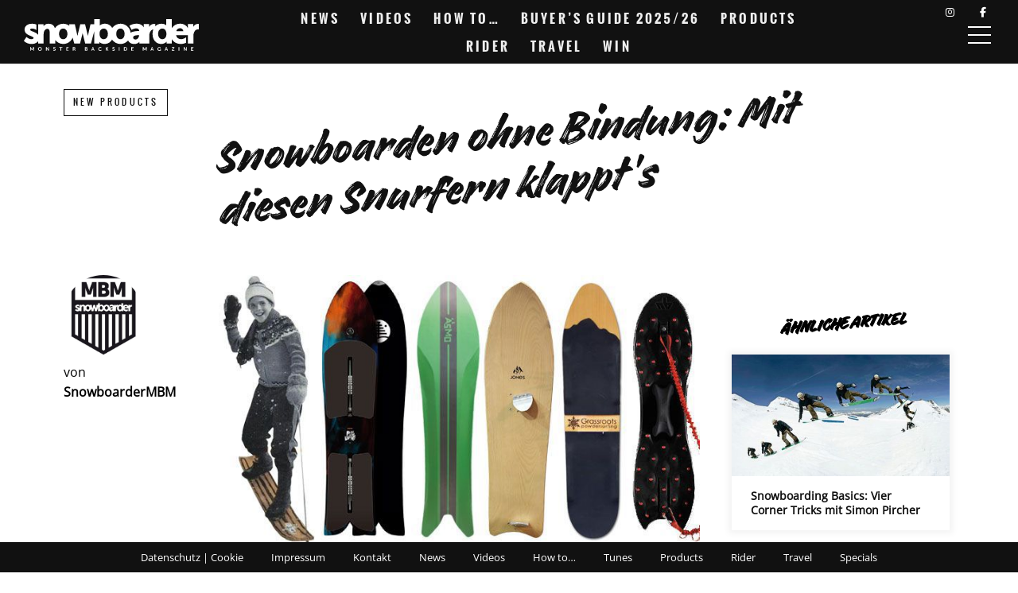

--- FILE ---
content_type: text/html; charset=UTF-8
request_url: https://snowboardermbm.de/products/new-products/snowboarden-ohne-bindung-mit-diesen-boards-klappts/
body_size: 22895
content:
<!DOCTYPE html><!--[if lt IE 7]> <html class="coresites-production" lang="de" class="lt-ie9 lt-ie8 lt-ie7"> <![endif]--><!--[if IE 7]>    <html class="coresites-production" lang="de" class="lt-ie9 lt-ie8"> <![endif]--><!--[if IE 8]>    <html class="coresites-production" lang="de" class="lt-ie9"> <![endif]--><!--[if IE 9]>    <html class="coresites-production" lang="de" class="lt-ie10"> <![endif]--><!--[if gt IE 9]><!--><html class="coresites-production" lang="de"><!--<![endif]--><head><script>var __ezHttpConsent={setByCat:function(src,tagType,attributes,category,force,customSetScriptFn=null){var setScript=function(){if(force||window.ezTcfConsent[category]){if(typeof customSetScriptFn==='function'){customSetScriptFn();}else{var scriptElement=document.createElement(tagType);scriptElement.src=src;attributes.forEach(function(attr){for(var key in attr){if(attr.hasOwnProperty(key)){scriptElement.setAttribute(key,attr[key]);}}});var firstScript=document.getElementsByTagName(tagType)[0];firstScript.parentNode.insertBefore(scriptElement,firstScript);}}};if(force||(window.ezTcfConsent&&window.ezTcfConsent.loaded)){setScript();}else if(typeof getEzConsentData==="function"){getEzConsentData().then(function(ezTcfConsent){if(ezTcfConsent&&ezTcfConsent.loaded){setScript();}else{console.error("cannot get ez consent data");force=true;setScript();}});}else{force=true;setScript();console.error("getEzConsentData is not a function");}},};</script>
<script>var ezTcfConsent=window.ezTcfConsent?window.ezTcfConsent:{loaded:false,store_info:false,develop_and_improve_services:false,measure_ad_performance:false,measure_content_performance:false,select_basic_ads:false,create_ad_profile:false,select_personalized_ads:false,create_content_profile:false,select_personalized_content:false,understand_audiences:false,use_limited_data_to_select_content:false,};function getEzConsentData(){return new Promise(function(resolve){document.addEventListener("ezConsentEvent",function(event){var ezTcfConsent=event.detail.ezTcfConsent;resolve(ezTcfConsent);});});}</script>
<script>if(typeof _setEzCookies!=='function'){function _setEzCookies(ezConsentData){var cookies=window.ezCookieQueue;for(var i=0;i<cookies.length;i++){var cookie=cookies[i];if(ezConsentData&&ezConsentData.loaded&&ezConsentData[cookie.tcfCategory]){document.cookie=cookie.name+"="+cookie.value;}}}}
window.ezCookieQueue=window.ezCookieQueue||[];if(typeof addEzCookies!=='function'){function addEzCookies(arr){window.ezCookieQueue=[...window.ezCookieQueue,...arr];}}
addEzCookies([{name:"ezoab_425550",value:"mod13; Path=/; Domain=snowboardermbm.de; Max-Age=7200",tcfCategory:"store_info",isEzoic:"true",},{name:"ezosuibasgeneris-1",value:"83a24b21-f0c9-4a78-58d1-2c779b8f3fbd; Path=/; Domain=snowboardermbm.de; Expires=Thu, 28 Jan 2027 22:46:40 UTC; Secure; SameSite=None",tcfCategory:"understand_audiences",isEzoic:"true",}]);if(window.ezTcfConsent&&window.ezTcfConsent.loaded){_setEzCookies(window.ezTcfConsent);}else if(typeof getEzConsentData==="function"){getEzConsentData().then(function(ezTcfConsent){if(ezTcfConsent&&ezTcfConsent.loaded){_setEzCookies(window.ezTcfConsent);}else{console.error("cannot get ez consent data");_setEzCookies(window.ezTcfConsent);}});}else{console.error("getEzConsentData is not a function");_setEzCookies(window.ezTcfConsent);}</script><script type="text/javascript" data-ezscrex='false' data-cfasync='false'>window._ezaq = Object.assign({"edge_cache_status":13,"edge_response_time":130,"url":"https://snowboardermbm.de/products/new-products/snowboarden-ohne-bindung-mit-diesen-boards-klappts/"}, typeof window._ezaq !== "undefined" ? window._ezaq : {});</script><script type="text/javascript" data-ezscrex='false' data-cfasync='false'>window._ezaq = Object.assign({"ab_test_id":"mod13"}, typeof window._ezaq !== "undefined" ? window._ezaq : {});window.__ez=window.__ez||{};window.__ez.tf={"NewBanger":"lazyload"};</script><script type="text/javascript" data-ezscrex='false' data-cfasync='false'>window.ezDisableAds = true;</script><meta charset="UTF-8"/>
<script data-ezscrex='false' data-cfasync='false' data-pagespeed-no-defer>var __ez=__ez||{};__ez.stms=Date.now();__ez.evt={};__ez.script={};__ez.ck=__ez.ck||{};__ez.template={};__ez.template.isOrig=true;window.__ezScriptHost="//www.ezojs.com";__ez.queue=__ez.queue||function(){var e=0,i=0,t=[],n=!1,o=[],r=[],s=!0,a=function(e,i,n,o,r,s,a){var l=arguments.length>7&&void 0!==arguments[7]?arguments[7]:window,d=this;this.name=e,this.funcName=i,this.parameters=null===n?null:w(n)?n:[n],this.isBlock=o,this.blockedBy=r,this.deleteWhenComplete=s,this.isError=!1,this.isComplete=!1,this.isInitialized=!1,this.proceedIfError=a,this.fWindow=l,this.isTimeDelay=!1,this.process=function(){f("... func = "+e),d.isInitialized=!0,d.isComplete=!0,f("... func.apply: "+e);var i=d.funcName.split("."),n=null,o=this.fWindow||window;i.length>3||(n=3===i.length?o[i[0]][i[1]][i[2]]:2===i.length?o[i[0]][i[1]]:o[d.funcName]),null!=n&&n.apply(null,this.parameters),!0===d.deleteWhenComplete&&delete t[e],!0===d.isBlock&&(f("----- F'D: "+d.name),m())}},l=function(e,i,t,n,o,r,s){var a=arguments.length>7&&void 0!==arguments[7]?arguments[7]:window,l=this;this.name=e,this.path=i,this.async=o,this.defer=r,this.isBlock=t,this.blockedBy=n,this.isInitialized=!1,this.isError=!1,this.isComplete=!1,this.proceedIfError=s,this.fWindow=a,this.isTimeDelay=!1,this.isPath=function(e){return"/"===e[0]&&"/"!==e[1]},this.getSrc=function(e){return void 0!==window.__ezScriptHost&&this.isPath(e)&&"banger.js"!==this.name?window.__ezScriptHost+e:e},this.process=function(){l.isInitialized=!0,f("... file = "+e);var i=this.fWindow?this.fWindow.document:document,t=i.createElement("script");t.src=this.getSrc(this.path),!0===o?t.async=!0:!0===r&&(t.defer=!0),t.onerror=function(){var e={url:window.location.href,name:l.name,path:l.path,user_agent:window.navigator.userAgent};"undefined"!=typeof _ezaq&&(e.pageview_id=_ezaq.page_view_id);var i=encodeURIComponent(JSON.stringify(e)),t=new XMLHttpRequest;t.open("GET","//g.ezoic.net/ezqlog?d="+i,!0),t.send(),f("----- ERR'D: "+l.name),l.isError=!0,!0===l.isBlock&&m()},t.onreadystatechange=t.onload=function(){var e=t.readyState;f("----- F'D: "+l.name),e&&!/loaded|complete/.test(e)||(l.isComplete=!0,!0===l.isBlock&&m())},i.getElementsByTagName("head")[0].appendChild(t)}},d=function(e,i){this.name=e,this.path="",this.async=!1,this.defer=!1,this.isBlock=!1,this.blockedBy=[],this.isInitialized=!0,this.isError=!1,this.isComplete=i,this.proceedIfError=!1,this.isTimeDelay=!1,this.process=function(){}};function c(e,i,n,s,a,d,c,u,f){var m=new l(e,i,n,s,a,d,c,f);!0===u?o[e]=m:r[e]=m,t[e]=m,h(m)}function h(e){!0!==u(e)&&0!=s&&e.process()}function u(e){if(!0===e.isTimeDelay&&!1===n)return f(e.name+" blocked = TIME DELAY!"),!0;if(w(e.blockedBy))for(var i=0;i<e.blockedBy.length;i++){var o=e.blockedBy[i];if(!1===t.hasOwnProperty(o))return f(e.name+" blocked = "+o),!0;if(!0===e.proceedIfError&&!0===t[o].isError)return!1;if(!1===t[o].isComplete)return f(e.name+" blocked = "+o),!0}return!1}function f(e){var i=window.location.href,t=new RegExp("[?&]ezq=([^&#]*)","i").exec(i);"1"===(t?t[1]:null)&&console.debug(e)}function m(){++e>200||(f("let's go"),p(o),p(r))}function p(e){for(var i in e)if(!1!==e.hasOwnProperty(i)){var t=e[i];!0===t.isComplete||u(t)||!0===t.isInitialized||!0===t.isError?!0===t.isError?f(t.name+": error"):!0===t.isComplete?f(t.name+": complete already"):!0===t.isInitialized&&f(t.name+": initialized already"):t.process()}}function w(e){return"[object Array]"==Object.prototype.toString.call(e)}return window.addEventListener("load",(function(){setTimeout((function(){n=!0,f("TDELAY -----"),m()}),5e3)}),!1),{addFile:c,addFileOnce:function(e,i,n,o,r,s,a,l,d){t[e]||c(e,i,n,o,r,s,a,l,d)},addDelayFile:function(e,i){var n=new l(e,i,!1,[],!1,!1,!0);n.isTimeDelay=!0,f(e+" ...  FILE! TDELAY"),r[e]=n,t[e]=n,h(n)},addFunc:function(e,n,s,l,d,c,u,f,m,p){!0===c&&(e=e+"_"+i++);var w=new a(e,n,s,l,d,u,f,p);!0===m?o[e]=w:r[e]=w,t[e]=w,h(w)},addDelayFunc:function(e,i,n){var o=new a(e,i,n,!1,[],!0,!0);o.isTimeDelay=!0,f(e+" ...  FUNCTION! TDELAY"),r[e]=o,t[e]=o,h(o)},items:t,processAll:m,setallowLoad:function(e){s=e},markLoaded:function(e){if(e&&0!==e.length){if(e in t){var i=t[e];!0===i.isComplete?f(i.name+" "+e+": error loaded duplicate"):(i.isComplete=!0,i.isInitialized=!0)}else t[e]=new d(e,!0);f("markLoaded dummyfile: "+t[e].name)}},logWhatsBlocked:function(){for(var e in t)!1!==t.hasOwnProperty(e)&&u(t[e])}}}();__ez.evt.add=function(e,t,n){e.addEventListener?e.addEventListener(t,n,!1):e.attachEvent?e.attachEvent("on"+t,n):e["on"+t]=n()},__ez.evt.remove=function(e,t,n){e.removeEventListener?e.removeEventListener(t,n,!1):e.detachEvent?e.detachEvent("on"+t,n):delete e["on"+t]};__ez.script.add=function(e){var t=document.createElement("script");t.src=e,t.async=!0,t.type="text/javascript",document.getElementsByTagName("head")[0].appendChild(t)};__ez.dot=__ez.dot||{};__ez.queue.addFileOnce('/detroitchicago/boise.js', '/detroitchicago/boise.js?gcb=195-2&cb=5', true, [], true, false, true, false);__ez.queue.addFileOnce('/parsonsmaize/abilene.js', '/parsonsmaize/abilene.js?gcb=195-2&cb=e80eca0cdb', true, [], true, false, true, false);__ez.queue.addFileOnce('/parsonsmaize/mulvane.js', '/parsonsmaize/mulvane.js?gcb=195-2&cb=e75e48eec0', true, ['/parsonsmaize/abilene.js'], true, false, true, false);__ez.queue.addFileOnce('/detroitchicago/birmingham.js', '/detroitchicago/birmingham.js?gcb=195-2&cb=539c47377c', true, ['/parsonsmaize/abilene.js'], true, false, true, false);</script>
<script data-ezscrex="false" type="text/javascript" data-cfasync="false">window._ezaq = Object.assign({"ad_cache_level":0,"adpicker_placement_cnt":0,"ai_placeholder_cache_level":0,"ai_placeholder_placement_cnt":-1,"article_category":"New Products","author":"SnowboarderMBM","domain":"snowboardermbm.de","domain_id":425550,"ezcache_level":2,"ezcache_skip_code":0,"has_bad_image":0,"has_bad_words":0,"is_sitespeed":0,"lt_cache_level":0,"publish_date":"2014-09-23","response_size":110388,"response_size_orig":104586,"response_time_orig":117,"template_id":5,"url":"https://snowboardermbm.de/products/new-products/snowboarden-ohne-bindung-mit-diesen-boards-klappts/","word_count":0,"worst_bad_word_level":0}, typeof window._ezaq !== "undefined" ? window._ezaq : {});__ez.queue.markLoaded('ezaqBaseReady');</script>
<script type='text/javascript' data-ezscrex='false' data-cfasync='false'>
window.ezAnalyticsStatic = true;

function analyticsAddScript(script) {
	var ezDynamic = document.createElement('script');
	ezDynamic.type = 'text/javascript';
	ezDynamic.innerHTML = script;
	document.head.appendChild(ezDynamic);
}
function getCookiesWithPrefix() {
    var allCookies = document.cookie.split(';');
    var cookiesWithPrefix = {};

    for (var i = 0; i < allCookies.length; i++) {
        var cookie = allCookies[i].trim();

        for (var j = 0; j < arguments.length; j++) {
            var prefix = arguments[j];
            if (cookie.indexOf(prefix) === 0) {
                var cookieParts = cookie.split('=');
                var cookieName = cookieParts[0];
                var cookieValue = cookieParts.slice(1).join('=');
                cookiesWithPrefix[cookieName] = decodeURIComponent(cookieValue);
                break; // Once matched, no need to check other prefixes
            }
        }
    }

    return cookiesWithPrefix;
}
function productAnalytics() {
	var d = {"pr":[6],"omd5":"07f93ee48d4c0843a4ddbcc86103374b","nar":"risk score"};
	d.u = _ezaq.url;
	d.p = _ezaq.page_view_id;
	d.v = _ezaq.visit_uuid;
	d.ab = _ezaq.ab_test_id;
	d.e = JSON.stringify(_ezaq);
	d.ref = document.referrer;
	d.c = getCookiesWithPrefix('active_template', 'ez', 'lp_');
	if(typeof ez_utmParams !== 'undefined') {
		d.utm = ez_utmParams;
	}

	var dataText = JSON.stringify(d);
	var xhr = new XMLHttpRequest();
	xhr.open('POST','/ezais/analytics?cb=1', true);
	xhr.onload = function () {
		if (xhr.status!=200) {
            return;
		}

        if(document.readyState !== 'loading') {
            analyticsAddScript(xhr.response);
            return;
        }

        var eventFunc = function() {
            if(document.readyState === 'loading') {
                return;
            }
            document.removeEventListener('readystatechange', eventFunc, false);
            analyticsAddScript(xhr.response);
        };

        document.addEventListener('readystatechange', eventFunc, false);
	};
	xhr.setRequestHeader('Content-Type','text/plain');
	xhr.send(dataText);
}
__ez.queue.addFunc("productAnalytics", "productAnalytics", null, true, ['ezaqBaseReady'], false, false, false, true);
</script><base href="https://snowboardermbm.de/products/new-products/snowboarden-ohne-bindung-mit-diesen-boards-klappts/"/>
    <title>Snowboarden ohne Bindung: Mit diesen Snurfern klappt...</title>
    
    <meta content="width=device-width, initial-scale=1, maximum-scale=1" name="viewport"/>
    <meta http-equiv="X-UA-Compatible" content="IE=Edge"/>
    <meta content="yes" name="apple-mobile-web-app-capable"/>
    <meta content="black-translucent" name="apple-mobile-web-app-status-bar-style"/>
    <meta name="google-adsense-account" content="ca-pub-6151467189423510"/>
    <link rel="profile" href="http://gmpg.org/xfn/11"/>
        <link rel="alternate" type="application/rss+xml" title="RSS 2.0" href="https://snowboardermbm.de/feed/"/>
    <link rel="alternate" type="text/xml" title="RSS .92" href="https://snowboardermbm.de/feed/rss/"/>
    <link rel="alternate" type="application/atom+xml" title="Atom 0.3" href="https://snowboardermbm.de/feed/atom/"/>
    <link rel="alternate" type="application/rss+xml" title="Snowboarder MBM RSS Comments Feed" href="https://snowboardermbm.de/comments/feed/"/>
    <link rel="icon" href="https://snowboardermbm.de/wp-content/themes/snowboardermbm/theme/assets/images/favicon.ico?t=9b208e7e8c3471f80c395e4e2cd605923b7cf9af"/>
    <link rel="apple-touch-icon" sizes="57x57" href="https://snowboardermbm.de/wp-content/themes/snowboardermbm/theme/assets/images/apple-touch-icon-57x57.png?t=9b208e7e8c3471f80c395e4e2cd605923b7cf9af"/>
    <link rel="apple-touch-icon" sizes="144x144" href="https://snowboardermbm.de/wp-content/themes/snowboardermbm/theme/assets/images/apple-touch-icon-144x144.png?t=9b208e7e8c3471f80c395e4e2cd605923b7cf9af"/>

    
    <!-- GoogleJS -->
    <script type="text/javascript" src="//native.sharethrough.com/assets/sfp.js" defer="defer"></script>
<script>
	var googletag = googletag || {};
	googletag.cmd = googletag.cmd || [];
	(function() {
	var gads = document.createElement('script');
	gads.async = true;
	gads.type = 'text/javascript';
	var useSSL = 'https:' == document.location.protocol;
	gads.src = (useSSL ? 'https:' : 'http:') +
	'//www.googletagservices.com/tag/js/gpt.js';
	var node = document.getElementsByTagName('script')[0];
	node.parentNode.insertBefore(gads, node);
	})();
</script>

<script>
	googletag.cmd.push(function() {

    googletag.pubads().enableSingleRequest();
    googletag.pubads().collapseEmptyDivs();
    googletag.pubads().disableInitialLoad();
    googletag.enableServices();
	});
</script><script type="text/javascript">var dataLayer = [{"_type":"siteData","platform":"wordpress","config":{"infiniteScroll":{"splitposts":null,"delay":"0"},"inlineVideoAds":null,"polar":{"relatedSlots":null},"infiniteArticle":"article"},"websiteName":"Snowboarder MBM","websiteSite":"snowboardermbm","websiteSlug":"snowboardermbm\/theme","shareThrough":false,"gtm.blacklist":["ga","ua"]},{"_type":"singleData","ads":true,"page":"article","postCategory":"new-products","postCategories":["new-products"],"postAuthor":"SnowboarderMBM","postTitle":"Snowboarden ohne Bindung: Mit diesen Snurfern klappt&#8217;s","postType":"video","sponsored":null,"maxAds":null,"noVideoAds":false}]</script><!-- GOOGLE UNIVERSAL ANALYTICS -->
<script>
  var gaProperty = 'UA-98094774-8';
  var disableStr = 'ga-disable-' + gaProperty;
  if (document.cookie.indexOf(disableStr + '=true') > -1) {
      window[disableStr] = true;
  }
  function gaOptout() {
      document.cookie = disableStr + '=true; expires=Thu, 31 Dec 2099 23:59:59 UTC; path=/';
      window[disableStr] = true;
      alert('Das Tracking ist jetzt deaktiviert');
  }

  (function(i,s,o,g,r,a,m){i['GoogleAnalyticsObject']=r;i[r]=i[r]||function(){
  (i[r].q=i[r].q||[]).push(arguments)},i[r].l=1*new Date();a=s.createElement(o),
  m=s.getElementsByTagName(o)[0];a.async=1;a.src=g;m.parentNode.insertBefore(a,m)
  })(window,document,'script','//www.google-analytics.com/analytics.js','ga');

  ga('create', 'UA-98094774-8', {
    "cookieDomain": 'snowboardermbm.de',
    "siteSpeedSampleRate": 10,
    "name": "site"
  });

  ga('site.require', 'displayfeatures');
  ga('site.require', 'linker');
  ga('site.require', 'linkid', 'linkid.js');

      ga('site.set', 'dimension1', 'new-products'); // category
    // Commented because "Custom dimensions cannot be deleted, but you can disable them. You should avoid trying to reuse custom dimensions."
    // ga('site.set', 'dimension2', ''); // logged_in
    // ga('site.set', 'dimension3', ''); // player_pref
    ga('site.set', 'dimension4', 'Snowboarder MBM'); // author_name
    ga('site.set', 'dimension5', '2014-09-23 16:28:50'); // publish_date
    ga('site.set', 'dimension6', 'post'); // post_type
    ga('site.set', 'dimension7', "featured article"); // post tags
  
      ga('site.send', 'pageview');
  
  
  
</script>
    <!-- /GoogleJS -->

    
<meta property="fb:pages" content="77572334936"/>
<meta property="fb:app_id" content=""/>
<meta property="og:site_name" content="Snowboarder MBM"/>
<meta property="og:url" content="https://snowboardermbm.de/products/new-products/snowboarden-ohne-bindung-mit-diesen-boards-klappts/"/>
<meta property="og:type" content="article"/>
<meta property="og:title" content="Snowboarden ohne Bindung: Mit diesen Snurfern klappt&#39;s - Snowboarder MBM"/>
<meta property="og:image:secure_url" content="https://s3-eu-west-1.amazonaws.com/assets.pukit.de/snowboardermbm/wp-content/uploads/2014/09/featured2.jpg"/>
<meta property="twitter:site" content="@snowboardermbm"/>
<meta property="og:description" content="Immer mehr Snowboarder besinnen sich zurück zu den Wurzeln ihres Sports und versuchen ohne Bindungen durch den Powder zu shredden. Natürlich sind die Erfolgschancen hierbei mit herkömmlichen Boards relativ gering. […]"/>
<meta property="og:image" content="http://s3-eu-west-1.amazonaws.com/assets.pukit.de/snowboardermbm/wp-content/uploads/2014/09/featured2.jpg"/>
<meta property="og:image:width" content="680"/>
<meta property="og:image:height" content="380"/>
<meta property="article:section" content="New Products"/>
<meta property="twitter:card" content="summary"/><meta name="robots" content="index, follow, max-image-preview:large, max-snippet:-1, max-video-preview:-1"/>

	<!-- This site is optimized with the Yoast SEO plugin v23.9 - https://yoast.com/wordpress/plugins/seo/ -->
	<meta name="description" content="Page: 1/6 - Immer mehr Snowboarder besinnen sich zurück zu den Wurzeln ihres Sports und versuchen ohne Bindungen durch den Powder zu shredden. Natürlich sind die Erfolgschancen hierbei mit herkömmlichen Boards relativ gering. […]"/>
	<link rel="canonical" href="https://snowboardermbm.de/products/new-products/snowboarden-ohne-bindung-mit-diesen-boards-klappts/"/>
	<link rel="next" href="https://snowboardermbm.de/products/new-products/snowboarden-ohne-bindung-mit-diesen-boards-klappts/2/"/>
	<meta name="twitter:label1" content="Written by"/>
	<meta name="twitter:data1" content="SnowboarderMBM"/>
	<meta name="twitter:label2" content="Est. reading time"/>
	<meta name="twitter:data2" content="2 Minuten"/>
	<script type="application/ld+json" class="yoast-schema-graph">{"@context":"https://schema.org","@graph":[{"@type":"WebPage","@id":"https://snowboardermbm.de/products/new-products/snowboarden-ohne-bindung-mit-diesen-boards-klappts/","url":"https://snowboardermbm.de/products/new-products/snowboarden-ohne-bindung-mit-diesen-boards-klappts/","name":"Snowboarden ohne Bindung: Mit diesen Snurfern klappt's - Snowboarder MBM","isPartOf":{"@id":"https://snowboardermbm.de/#website"},"primaryImageOfPage":{"@id":"https://snowboardermbm.de/products/new-products/snowboarden-ohne-bindung-mit-diesen-boards-klappts/#primaryimage"},"image":{"@id":"https://snowboardermbm.de/products/new-products/snowboarden-ohne-bindung-mit-diesen-boards-klappts/#primaryimage"},"thumbnailUrl":"https://s3-eu-west-1.amazonaws.com/assets.pukit.de/snowboardermbm/wp-content/uploads/2014/09/featured2.jpg","datePublished":"2014-09-23T14:28:50+00:00","dateModified":"2014-09-24T07:41:52+00:00","author":{"@id":"https://snowboardermbm.de/#/schema/person/d5903fa91193ef7288dccb5a58da3b6c"},"description":"Wir stellen euch fünf Snurfer vor, mit denen ihr ohne Bindung Snowboarden könnt...","inLanguage":"de","potentialAction":[{"@type":"ReadAction","target":["https://snowboardermbm.de/products/new-products/snowboarden-ohne-bindung-mit-diesen-boards-klappts/"]}]},{"@type":"ImageObject","inLanguage":"de","@id":"https://snowboardermbm.de/products/new-products/snowboarden-ohne-bindung-mit-diesen-boards-klappts/#primaryimage","url":"https://s3-eu-west-1.amazonaws.com/assets.pukit.de/snowboardermbm/wp-content/uploads/2014/09/featured2.jpg","contentUrl":"https://s3-eu-west-1.amazonaws.com/assets.pukit.de/snowboardermbm/wp-content/uploads/2014/09/featured2.jpg","width":680,"height":380},{"@type":"WebSite","@id":"https://snowboardermbm.de/#website","url":"https://snowboardermbm.de/","name":"Snowboarder MBM","description":"Alle über Snowboarden: News, Videos, Interviews, Tipps, Tricks und vieles mehr... Snowboarden mit SnowboarderMBM.","potentialAction":[{"@type":"SearchAction","target":{"@type":"EntryPoint","urlTemplate":"https://snowboardermbm.de/?s={search_term_string}"},"query-input":{"@type":"PropertyValueSpecification","valueRequired":true,"valueName":"search_term_string"}}],"inLanguage":"de"},{"@type":"Person","@id":"https://snowboardermbm.de/#/schema/person/d5903fa91193ef7288dccb5a58da3b6c","name":"SnowboarderMBM","image":{"@type":"ImageObject","inLanguage":"de","@id":"https://snowboardermbm.de/#/schema/person/image/","url":"https://s3-eu-west-1.amazonaws.com/assets.pukit.de/snowboardermbm/wp-content/uploads/2019/02/1234791_10152277949604937_1125262178_n.jpg","contentUrl":"https://s3-eu-west-1.amazonaws.com/assets.pukit.de/snowboardermbm/wp-content/uploads/2019/02/1234791_10152277949604937_1125262178_n.jpg","caption":"SnowboarderMBM"},"url":"https://snowboardermbm.de/author/snowboardermbm/"}]}</script>
	<!-- / Yoast SEO plugin. -->


<link rel="dns-prefetch" href="//www.dwin2.com"/>
<link rel="dns-prefetch" href="//tags.crwdcntrl.net"/>
<link rel="dns-prefetch" href="//s3-eu-west-1.amazonaws.com"/>

<script type="text/javascript">
/* <![CDATA[ */
window._wpemojiSettings = {"baseUrl":"https:\/\/s.w.org\/images\/core\/emoji\/15.0.3\/72x72\/","ext":".png","svgUrl":"https:\/\/s.w.org\/images\/core\/emoji\/15.0.3\/svg\/","svgExt":".svg","source":{"concatemoji":"https:\/\/snowboardermbm.de\/wp-includes\/js\/wp-emoji-release.min.js?ver=6.6.4"}};
/*! This file is auto-generated */
!function(i,n){var o,s,e;function c(e){try{var t={supportTests:e,timestamp:(new Date).valueOf()};sessionStorage.setItem(o,JSON.stringify(t))}catch(e){}}function p(e,t,n){e.clearRect(0,0,e.canvas.width,e.canvas.height),e.fillText(t,0,0);var t=new Uint32Array(e.getImageData(0,0,e.canvas.width,e.canvas.height).data),r=(e.clearRect(0,0,e.canvas.width,e.canvas.height),e.fillText(n,0,0),new Uint32Array(e.getImageData(0,0,e.canvas.width,e.canvas.height).data));return t.every(function(e,t){return e===r[t]})}function u(e,t,n){switch(t){case"flag":return n(e,"\ud83c\udff3\ufe0f\u200d\u26a7\ufe0f","\ud83c\udff3\ufe0f\u200b\u26a7\ufe0f")?!1:!n(e,"\ud83c\uddfa\ud83c\uddf3","\ud83c\uddfa\u200b\ud83c\uddf3")&&!n(e,"\ud83c\udff4\udb40\udc67\udb40\udc62\udb40\udc65\udb40\udc6e\udb40\udc67\udb40\udc7f","\ud83c\udff4\u200b\udb40\udc67\u200b\udb40\udc62\u200b\udb40\udc65\u200b\udb40\udc6e\u200b\udb40\udc67\u200b\udb40\udc7f");case"emoji":return!n(e,"\ud83d\udc26\u200d\u2b1b","\ud83d\udc26\u200b\u2b1b")}return!1}function f(e,t,n){var r="undefined"!=typeof WorkerGlobalScope&&self instanceof WorkerGlobalScope?new OffscreenCanvas(300,150):i.createElement("canvas"),a=r.getContext("2d",{willReadFrequently:!0}),o=(a.textBaseline="top",a.font="600 32px Arial",{});return e.forEach(function(e){o[e]=t(a,e,n)}),o}function t(e){var t=i.createElement("script");t.src=e,t.defer=!0,i.head.appendChild(t)}"undefined"!=typeof Promise&&(o="wpEmojiSettingsSupports",s=["flag","emoji"],n.supports={everything:!0,everythingExceptFlag:!0},e=new Promise(function(e){i.addEventListener("DOMContentLoaded",e,{once:!0})}),new Promise(function(t){var n=function(){try{var e=JSON.parse(sessionStorage.getItem(o));if("object"==typeof e&&"number"==typeof e.timestamp&&(new Date).valueOf()<e.timestamp+604800&&"object"==typeof e.supportTests)return e.supportTests}catch(e){}return null}();if(!n){if("undefined"!=typeof Worker&&"undefined"!=typeof OffscreenCanvas&&"undefined"!=typeof URL&&URL.createObjectURL&&"undefined"!=typeof Blob)try{var e="postMessage("+f.toString()+"("+[JSON.stringify(s),u.toString(),p.toString()].join(",")+"));",r=new Blob([e],{type:"text/javascript"}),a=new Worker(URL.createObjectURL(r),{name:"wpTestEmojiSupports"});return void(a.onmessage=function(e){c(n=e.data),a.terminate(),t(n)})}catch(e){}c(n=f(s,u,p))}t(n)}).then(function(e){for(var t in e)n.supports[t]=e[t],n.supports.everything=n.supports.everything&&n.supports[t],"flag"!==t&&(n.supports.everythingExceptFlag=n.supports.everythingExceptFlag&&n.supports[t]);n.supports.everythingExceptFlag=n.supports.everythingExceptFlag&&!n.supports.flag,n.DOMReady=!1,n.readyCallback=function(){n.DOMReady=!0}}).then(function(){return e}).then(function(){var e;n.supports.everything||(n.readyCallback(),(e=n.source||{}).concatemoji?t(e.concatemoji):e.wpemoji&&e.twemoji&&(t(e.twemoji),t(e.wpemoji)))}))}((window,document),window._wpemojiSettings);
/* ]]> */
</script>
<link rel="stylesheet" id="tribe-events-pro-mini-calendar-block-styles-css" href="https://snowboardermbm.de/wp-content/plugins/events-calendar-pro/src/resources/css/tribe-events-pro-mini-calendar-block.min.css?ver=7.0.0" type="text/css" media="all"/>
<style id="wp-emoji-styles-inline-css" type="text/css">

	img.wp-smiley, img.emoji {
		display: inline !important;
		border: none !important;
		box-shadow: none !important;
		height: 1em !important;
		width: 1em !important;
		margin: 0 0.07em !important;
		vertical-align: -0.1em !important;
		background: none !important;
		padding: 0 !important;
	}
</style>
<link rel="stylesheet" id="wp-block-library-css" href="https://snowboardermbm.de/wp-includes/css/dist/block-library/style.min.css?ver=6.6.4" type="text/css" media="all"/>
<style id="classic-theme-styles-inline-css" type="text/css">
/*! This file is auto-generated */
.wp-block-button__link{color:#fff;background-color:#32373c;border-radius:9999px;box-shadow:none;text-decoration:none;padding:calc(.667em + 2px) calc(1.333em + 2px);font-size:1.125em}.wp-block-file__button{background:#32373c;color:#fff;text-decoration:none}
</style>
<style id="global-styles-inline-css" type="text/css">
:root{--wp--preset--aspect-ratio--square: 1;--wp--preset--aspect-ratio--4-3: 4/3;--wp--preset--aspect-ratio--3-4: 3/4;--wp--preset--aspect-ratio--3-2: 3/2;--wp--preset--aspect-ratio--2-3: 2/3;--wp--preset--aspect-ratio--16-9: 16/9;--wp--preset--aspect-ratio--9-16: 9/16;--wp--preset--color--black: #000000;--wp--preset--color--cyan-bluish-gray: #abb8c3;--wp--preset--color--white: #ffffff;--wp--preset--color--pale-pink: #f78da7;--wp--preset--color--vivid-red: #cf2e2e;--wp--preset--color--luminous-vivid-orange: #ff6900;--wp--preset--color--luminous-vivid-amber: #fcb900;--wp--preset--color--light-green-cyan: #7bdcb5;--wp--preset--color--vivid-green-cyan: #00d084;--wp--preset--color--pale-cyan-blue: #8ed1fc;--wp--preset--color--vivid-cyan-blue: #0693e3;--wp--preset--color--vivid-purple: #9b51e0;--wp--preset--gradient--vivid-cyan-blue-to-vivid-purple: linear-gradient(135deg,rgba(6,147,227,1) 0%,rgb(155,81,224) 100%);--wp--preset--gradient--light-green-cyan-to-vivid-green-cyan: linear-gradient(135deg,rgb(122,220,180) 0%,rgb(0,208,130) 100%);--wp--preset--gradient--luminous-vivid-amber-to-luminous-vivid-orange: linear-gradient(135deg,rgba(252,185,0,1) 0%,rgba(255,105,0,1) 100%);--wp--preset--gradient--luminous-vivid-orange-to-vivid-red: linear-gradient(135deg,rgba(255,105,0,1) 0%,rgb(207,46,46) 100%);--wp--preset--gradient--very-light-gray-to-cyan-bluish-gray: linear-gradient(135deg,rgb(238,238,238) 0%,rgb(169,184,195) 100%);--wp--preset--gradient--cool-to-warm-spectrum: linear-gradient(135deg,rgb(74,234,220) 0%,rgb(151,120,209) 20%,rgb(207,42,186) 40%,rgb(238,44,130) 60%,rgb(251,105,98) 80%,rgb(254,248,76) 100%);--wp--preset--gradient--blush-light-purple: linear-gradient(135deg,rgb(255,206,236) 0%,rgb(152,150,240) 100%);--wp--preset--gradient--blush-bordeaux: linear-gradient(135deg,rgb(254,205,165) 0%,rgb(254,45,45) 50%,rgb(107,0,62) 100%);--wp--preset--gradient--luminous-dusk: linear-gradient(135deg,rgb(255,203,112) 0%,rgb(199,81,192) 50%,rgb(65,88,208) 100%);--wp--preset--gradient--pale-ocean: linear-gradient(135deg,rgb(255,245,203) 0%,rgb(182,227,212) 50%,rgb(51,167,181) 100%);--wp--preset--gradient--electric-grass: linear-gradient(135deg,rgb(202,248,128) 0%,rgb(113,206,126) 100%);--wp--preset--gradient--midnight: linear-gradient(135deg,rgb(2,3,129) 0%,rgb(40,116,252) 100%);--wp--preset--font-size--small: 13px;--wp--preset--font-size--medium: 20px;--wp--preset--font-size--large: 36px;--wp--preset--font-size--x-large: 42px;--wp--preset--spacing--20: 0.44rem;--wp--preset--spacing--30: 0.67rem;--wp--preset--spacing--40: 1rem;--wp--preset--spacing--50: 1.5rem;--wp--preset--spacing--60: 2.25rem;--wp--preset--spacing--70: 3.38rem;--wp--preset--spacing--80: 5.06rem;--wp--preset--shadow--natural: 6px 6px 9px rgba(0, 0, 0, 0.2);--wp--preset--shadow--deep: 12px 12px 50px rgba(0, 0, 0, 0.4);--wp--preset--shadow--sharp: 6px 6px 0px rgba(0, 0, 0, 0.2);--wp--preset--shadow--outlined: 6px 6px 0px -3px rgba(255, 255, 255, 1), 6px 6px rgba(0, 0, 0, 1);--wp--preset--shadow--crisp: 6px 6px 0px rgba(0, 0, 0, 1);}:where(.is-layout-flex){gap: 0.5em;}:where(.is-layout-grid){gap: 0.5em;}body .is-layout-flex{display: flex;}.is-layout-flex{flex-wrap: wrap;align-items: center;}.is-layout-flex > :is(*, div){margin: 0;}body .is-layout-grid{display: grid;}.is-layout-grid > :is(*, div){margin: 0;}:where(.wp-block-columns.is-layout-flex){gap: 2em;}:where(.wp-block-columns.is-layout-grid){gap: 2em;}:where(.wp-block-post-template.is-layout-flex){gap: 1.25em;}:where(.wp-block-post-template.is-layout-grid){gap: 1.25em;}.has-black-color{color: var(--wp--preset--color--black) !important;}.has-cyan-bluish-gray-color{color: var(--wp--preset--color--cyan-bluish-gray) !important;}.has-white-color{color: var(--wp--preset--color--white) !important;}.has-pale-pink-color{color: var(--wp--preset--color--pale-pink) !important;}.has-vivid-red-color{color: var(--wp--preset--color--vivid-red) !important;}.has-luminous-vivid-orange-color{color: var(--wp--preset--color--luminous-vivid-orange) !important;}.has-luminous-vivid-amber-color{color: var(--wp--preset--color--luminous-vivid-amber) !important;}.has-light-green-cyan-color{color: var(--wp--preset--color--light-green-cyan) !important;}.has-vivid-green-cyan-color{color: var(--wp--preset--color--vivid-green-cyan) !important;}.has-pale-cyan-blue-color{color: var(--wp--preset--color--pale-cyan-blue) !important;}.has-vivid-cyan-blue-color{color: var(--wp--preset--color--vivid-cyan-blue) !important;}.has-vivid-purple-color{color: var(--wp--preset--color--vivid-purple) !important;}.has-black-background-color{background-color: var(--wp--preset--color--black) !important;}.has-cyan-bluish-gray-background-color{background-color: var(--wp--preset--color--cyan-bluish-gray) !important;}.has-white-background-color{background-color: var(--wp--preset--color--white) !important;}.has-pale-pink-background-color{background-color: var(--wp--preset--color--pale-pink) !important;}.has-vivid-red-background-color{background-color: var(--wp--preset--color--vivid-red) !important;}.has-luminous-vivid-orange-background-color{background-color: var(--wp--preset--color--luminous-vivid-orange) !important;}.has-luminous-vivid-amber-background-color{background-color: var(--wp--preset--color--luminous-vivid-amber) !important;}.has-light-green-cyan-background-color{background-color: var(--wp--preset--color--light-green-cyan) !important;}.has-vivid-green-cyan-background-color{background-color: var(--wp--preset--color--vivid-green-cyan) !important;}.has-pale-cyan-blue-background-color{background-color: var(--wp--preset--color--pale-cyan-blue) !important;}.has-vivid-cyan-blue-background-color{background-color: var(--wp--preset--color--vivid-cyan-blue) !important;}.has-vivid-purple-background-color{background-color: var(--wp--preset--color--vivid-purple) !important;}.has-black-border-color{border-color: var(--wp--preset--color--black) !important;}.has-cyan-bluish-gray-border-color{border-color: var(--wp--preset--color--cyan-bluish-gray) !important;}.has-white-border-color{border-color: var(--wp--preset--color--white) !important;}.has-pale-pink-border-color{border-color: var(--wp--preset--color--pale-pink) !important;}.has-vivid-red-border-color{border-color: var(--wp--preset--color--vivid-red) !important;}.has-luminous-vivid-orange-border-color{border-color: var(--wp--preset--color--luminous-vivid-orange) !important;}.has-luminous-vivid-amber-border-color{border-color: var(--wp--preset--color--luminous-vivid-amber) !important;}.has-light-green-cyan-border-color{border-color: var(--wp--preset--color--light-green-cyan) !important;}.has-vivid-green-cyan-border-color{border-color: var(--wp--preset--color--vivid-green-cyan) !important;}.has-pale-cyan-blue-border-color{border-color: var(--wp--preset--color--pale-cyan-blue) !important;}.has-vivid-cyan-blue-border-color{border-color: var(--wp--preset--color--vivid-cyan-blue) !important;}.has-vivid-purple-border-color{border-color: var(--wp--preset--color--vivid-purple) !important;}.has-vivid-cyan-blue-to-vivid-purple-gradient-background{background: var(--wp--preset--gradient--vivid-cyan-blue-to-vivid-purple) !important;}.has-light-green-cyan-to-vivid-green-cyan-gradient-background{background: var(--wp--preset--gradient--light-green-cyan-to-vivid-green-cyan) !important;}.has-luminous-vivid-amber-to-luminous-vivid-orange-gradient-background{background: var(--wp--preset--gradient--luminous-vivid-amber-to-luminous-vivid-orange) !important;}.has-luminous-vivid-orange-to-vivid-red-gradient-background{background: var(--wp--preset--gradient--luminous-vivid-orange-to-vivid-red) !important;}.has-very-light-gray-to-cyan-bluish-gray-gradient-background{background: var(--wp--preset--gradient--very-light-gray-to-cyan-bluish-gray) !important;}.has-cool-to-warm-spectrum-gradient-background{background: var(--wp--preset--gradient--cool-to-warm-spectrum) !important;}.has-blush-light-purple-gradient-background{background: var(--wp--preset--gradient--blush-light-purple) !important;}.has-blush-bordeaux-gradient-background{background: var(--wp--preset--gradient--blush-bordeaux) !important;}.has-luminous-dusk-gradient-background{background: var(--wp--preset--gradient--luminous-dusk) !important;}.has-pale-ocean-gradient-background{background: var(--wp--preset--gradient--pale-ocean) !important;}.has-electric-grass-gradient-background{background: var(--wp--preset--gradient--electric-grass) !important;}.has-midnight-gradient-background{background: var(--wp--preset--gradient--midnight) !important;}.has-small-font-size{font-size: var(--wp--preset--font-size--small) !important;}.has-medium-font-size{font-size: var(--wp--preset--font-size--medium) !important;}.has-large-font-size{font-size: var(--wp--preset--font-size--large) !important;}.has-x-large-font-size{font-size: var(--wp--preset--font-size--x-large) !important;}
:where(.wp-block-post-template.is-layout-flex){gap: 1.25em;}:where(.wp-block-post-template.is-layout-grid){gap: 1.25em;}
:where(.wp-block-columns.is-layout-flex){gap: 2em;}:where(.wp-block-columns.is-layout-grid){gap: 2em;}
:root :where(.wp-block-pullquote){font-size: 1.5em;line-height: 1.6;}
</style>
<link rel="stylesheet" id="ap-front-styles-css" href="https://snowboardermbm.de/wp-content/plugins/accesspress-anonymous-post/css/frontend-style.css?ver=2.8.2" type="text/css" media="all"/>
<link rel="stylesheet" id="contact-form-7-css" href="https://snowboardermbm.de/wp-content/plugins/contact-form-7/includes/css/styles.css?ver=5.9.8" type="text/css" media="all"/>
<link rel="stylesheet" id="ihc_front_end_style-css" href="https://snowboardermbm.de/wp-content/plugins/indeed-membership-pro/assets/css/style.min.css?ver=12.8" type="text/css" media="all"/>
<link rel="stylesheet" id="ihc_templates_style-css" href="https://snowboardermbm.de/wp-content/plugins/indeed-membership-pro/assets/css/templates.min.css?ver=12.8" type="text/css" media="all"/>
<link rel="stylesheet" id="sifs-frontend-css-css" href="https://snowboardermbm.de/wp-content/plugins/wp-supaz-insta-plugin/css/frontend.css?ver=6.6.4" type="text/css" media="all"/>
<link rel="stylesheet" id="sifs-google-fonts-css" href="//snowboardermbm.de/wp-content/uploads/omgf/sifs-google-fonts/sifs-google-fonts.css?ver=1662457428" type="text/css" media="all"/>
<link rel="stylesheet" id="search-filter-plugin-styles-css" href="https://snowboardermbm.de/wp-content/plugins/search-filter-pro/public/assets/css/search-filter.min.css?ver=2.5.13" type="text/css" media="all"/>
<link rel="stylesheet" id="atkp-styles-css" href="https://snowboardermbm.de/wp-content/plugins/affiliate-toolkit-starter/dist/style.css?ver=6.6.4" type="text/css" media="all"/>
<style id="atkp-styles-inline-css" type="text/css">
/* Begin (global) */
.atkp-container a, .atkp-container a:visited { color: #2271b1}
.atkp-container a:hover { color: #111}
 .atkp-moreoffersinfo a,  .atkp-moreoffersinfo a:visited { color: #2271b1}  .atkp-moreoffersinfo a:hover { color: #2271b1;}
.atkp-listprice { color: #808080 !important; } 
.atkp-saleprice { color: #00000 !important; } 
.atkp-savedamount { color: #8b0000 !important; } 
.atkp-ribbon span { background: #E47911 !important; } 
.atkp-box { background-color:#ffff; border: 1px solid #ececec; border-radius: 5px; color: #111 }
.atkp-box .atkp-predicate-highlight1, .atkp-box .atkp-predicate-highlight2, .atkp-box .atkp-predicate-highlight3 {border-radius: 5px 5px   0 0;}
.atkp-button {
							    margin: 0 auto;
							    padding: 5px 15px;font-size:14px;
							    display: inline-block;
							    background-color: #f0c14b;
							    border: 1px solid #f0c14b;
							    color: #111 !important;
							    font-weight: 400;
							    -webkit-border-radius: 5px;
							    border-radius: 5px;
							    -webkit-transition: all 0.3s ease-in-out;
							    -moz-transition: all 0.3s ease-in-out;
							    transition: all 0.3s ease-in-out;
							    text-decoration: none !important;							
							}
							
							 .atkp-button:hover {
							    background-color: #f7dfa5;
							    text-decoration: none;
							}
.atkp-secondbutton {
							    margin: 0 auto;
							    padding: 5px 15px;
							    display: inline-block;
							    background-color: #f0c14b;
							    border: 1px solid #f0c14b;
							    color: #333333 !important;
							    font-weight: 400;
							    -webkit-border-radius: 5px;
							    border-radius: 5px;
							    -webkit-transition: all 0.3s ease-in-out;
							    -moz-transition: all 0.3s ease-in-out;
							    transition: all 0.3s ease-in-out;
							    text-decoration: none !important;							
							}
							
							 .atkp-secondbutton:hover {
							    background-color: #f7dfa5;
							    text-decoration: none;
							}
 .atkp-producttable-button a {
								    width: 100%;
								    padding-left: 0px;
								    padding-right: 0px;
								}
/* End (global) */

</style>
<link rel="stylesheet" id="fm-theme-v2-css" href="https://snowboardermbm.de/wp-content/themes/snowboardermbm/theme/assets/stylesheets/theme-v2.css?t=9b208e7e8c3471f80c395e4e2cd605923b7cf9af" type="text/css" media="all"/>
<link rel="stylesheet" id="custom-layouts-styles-css" href="https://s3-eu-west-1.amazonaws.com/assets.pukit.de/snowboardermbm/wp-content/uploads/custom-layouts/style.css?ver=9" type="text/css" media="all"/>
<link rel="stylesheet" id="gridmaster-frontend-css" href="https://snowboardermbm.de/wp-content/plugins/ajax-filter-posts/assets/css/frontend.min.css?ver=3.4.12" type="text/css" media="all"/>
<script type="text/javascript" src="https://snowboardermbm.de/wp-includes/js/jquery/jquery.min.js?ver=3.7.1" id="jquery-core-js"></script>
<script type="text/javascript" src="https://snowboardermbm.de/wp-includes/js/jquery/jquery-migrate.min.js?ver=3.4.1" id="jquery-migrate-js"></script>
<script type="text/javascript" id="ihc-front_end_js-js-extra">
/* <![CDATA[ */
var ihc_translated_labels = {"delete_level":"Are you sure you want to delete this membership?","cancel_level":"Are you sure you want to cancel this membership?"};
/* ]]> */
</script>
<script type="text/javascript" src="https://snowboardermbm.de/wp-content/plugins/indeed-membership-pro/assets/js/functions.min.js?ver=12.8" id="ihc-front_end_js-js"></script>
<script type="text/javascript" id="ihc-front_end_js-js-after">
/* <![CDATA[ */
var ihc_site_url='https://snowboardermbm.de';
var ihc_plugin_url='https://snowboardermbm.de/wp-content/plugins/indeed-membership-pro/';
var ihc_ajax_url='https://snowboardermbm.de/wp-admin/admin-ajax.php';
var ihcStripeMultiply='100';
/* ]]> */
</script>
<script type="text/javascript" id="search-filter-plugin-build-js-extra">
/* <![CDATA[ */
var SF_LDATA = {"ajax_url":"https:\/\/snowboardermbm.de\/wp-admin\/admin-ajax.php","home_url":"https:\/\/snowboardermbm.de\/","extensions":[]};
/* ]]> */
</script>
<script type="text/javascript" src="https://snowboardermbm.de/wp-content/plugins/search-filter-pro/public/assets/js/search-filter-build.min.js?ver=2.5.13" id="search-filter-plugin-build-js"></script>
<script type="text/javascript" src="https://snowboardermbm.de/wp-content/plugins/search-filter-pro/public/assets/js/chosen.jquery.min.js?ver=2.5.13" id="search-filter-plugin-chosen-js"></script>
<script type="text/javascript" src="https://snowboardermbm.de/wp-content/plugins/affiliate-toolkit-starter/dist/script.js?ver=6.6.4" id="atkp-scripts-js"></script>
<script type="text/javascript" src="https://s3-eu-west-1.amazonaws.com/assets.pukit.de/snowboardermbm/wp-content/uploads/affiliate-toolkit/scripts.js?ver=6.6.4" id="atkp-custom-scripts-js"></script>
<link rel="https://api.w.org/" href="https://snowboardermbm.de/wp-json/"/><link rel="alternate" title="JSON" type="application/json" href="https://snowboardermbm.de/wp-json/wp/v2/posts/37771"/><link rel="alternate" title="oEmbed (JSON)" type="application/json+oembed" href="https://snowboardermbm.de/wp-json/oembed/1.0/embed?url=https%3A%2F%2Fsnowboardermbm.de%2Fproducts%2Fnew-products%2Fsnowboarden-ohne-bindung-mit-diesen-boards-klappts%2F"/>
<link rel="alternate" title="oEmbed (XML)" type="text/xml+oembed" href="https://snowboardermbm.de/wp-json/oembed/1.0/embed?url=https%3A%2F%2Fsnowboardermbm.de%2Fproducts%2Fnew-products%2Fsnowboarden-ohne-bindung-mit-diesen-boards-klappts%2F&amp;format=xml"/>
<meta name="ump-hash" content="MTIuOHwwfDE="/><meta name="ump-token" content="f0d9126f10"/><meta name="tec-api-version" content="v1"/><meta name="tec-api-origin" content="https://snowboardermbm.de"/><link rel="alternate" href="https://snowboardermbm.de/wp-json/tribe/events/v1/"/><link rel="icon" href="https://snowboardermbm.de/wp-content/themes/snowboardermbm/theme/assets/images/mstile-310x310.png?t=9b208e7e8c3471f80c395e4e2cd605923b7cf9af" sizes="32x32"/>
<link rel="icon" href="https://snowboardermbm.de/wp-content/themes/snowboardermbm/theme/assets/images/mstile-310x310.png?t=9b208e7e8c3471f80c395e4e2cd605923b7cf9af" sizes="192x192"/>
<link rel="apple-touch-icon" href="https://snowboardermbm.de/wp-content/themes/snowboardermbm/theme/assets/images/mstile-310x310.png?t=9b208e7e8c3471f80c395e4e2cd605923b7cf9af"/>
<meta name="msapplication-TileImage" content="https://snowboardermbm.de/wp-content/themes/snowboardermbm/theme/assets/images/mstile-310x310.png?t=9b208e7e8c3471f80c395e4e2cd605923b7cf9af"/>
<link rel="canonical" href="https://snowboardermbm.de/products/new-products/snowboarden-ohne-bindung-mit-diesen-boards-klappts/"/>
<link rel="next" href="https://snowboardermbm.de/products/new-products/snowboarden-ohne-bindung-mit-diesen-boards-klappts/2/"/>
    <!-- Outbrain -->
<script data-obct="" type="text/javascript">
    /** DO NOT MODIFY THIS CODE**/
    !function(_window, _document) {
        var OB_ADV_ID = '00cc0d082f408b588a9531ae1e68e74250';
        if (_window.obApi) {
            var toArray = function(object) {
                return Object.prototype.toString.call(object) === '[object Array]' ? object : [object];
            };
            _window.obApi.marketerId = toArray(_window.obApi.marketerId).concat(toArray(OB_ADV_ID));
            return;
        }
        var api = _window.obApi = function() {
            api.dispatch ? api.dispatch.apply(api, arguments) : api.queue.push(arguments);
        };
        api.version = '1.1';
        api.loaded = true;
        api.marketerId = OB_ADV_ID;
        api.queue = [];
        var tag = _document.createElement('script');
        tag.async = true;
        tag.src = '//amplify.outbrain.com/cp/obtp.js';
        tag.type = 'text/javascript';
        var script = _document.getElementsByTagName('script')[0];
        script.parentNode.insertBefore(tag, script);
    }(window, document);
    obApi('track', 'PAGE_VIEW');
</script>
<!-- /Outbrain -->
    <!-- GoogleAD -->
    <script async="" src="https://pagead2.googlesyndication.com/pagead/js/adsbygoogle.js?client=ca-pub-6151467189423510" crossorigin="anonymous"></script>
    <!-- /GoogleAD -->
    <!-- AdKaora -->
    <script src="https://cdn.adkaora.space/pulsepublishing/generic/prod/adk-init.js" type="text/javascript" defer=""></script>
    <!-- /AdKaora -->
  <script type='text/javascript'>
var ezoTemplate = 'orig_site';
var ezouid = '1';
var ezoFormfactor = '1';
</script><script data-ezscrex="false" type='text/javascript'>
var soc_app_id = '0';
var did = 425550;
var ezdomain = 'snowboardermbm.de';
var ezoicSearchable = 1;
</script></head>

  <body id="top" class="post-template-default single postid-37771 single-format-standard js-autoplay-disabled legacy-splitpost tribe-no-js page-template-snowboardermbm-theme category-new-products js-single-post" data-site-slug="snowboardermbm" data-typekit-id="dds4gsl">
  <!-- AdKaora -->
  <div class="adk-slot adk-interstitial">
    <div id="adk_interstitial0"></div>
    <div id="adk_interstitial"></div>
  </div>
  <!-- /AdKaora -->
  
  <div id="fb-root"></div>

  
<header class="c-site-header">

  <div class="u-sticky-wrapper">

      <!-- XYZ:v2_header.php -->
    <!-- type=billboard_top -->
<div style="text-align: center">
<div class="asm_async_creative" data-asm-host="pulse.adspirit.de" data-asm-params="pid=50&amp;ord=1768544143"></div><script src="//pulse.adspirit.de/adasync.js" async="" type="text/javascript"></script>
<noscript>
 <a href="//pulse.adspirit.de/adnoclick.php?pid=50&ord=1768544143" target="_top">
  <img src="//pulse.adspirit.de/adnoscript.php?pid=50&ord=1768544143" alt="Hier klicken!" border="0" width="1" height="1" />
 </a>
</noscript>
<div class="asm_async_creative" data-asm-host="pulse.adspirit.de" data-asm-params="pid=64&amp;ord=1768544143"></div><script src="//pulse.adspirit.de/adasync.js" async="" type="text/javascript"></script>
<noscript>
 <a href="//pulse.adspirit.de/adnoclick.php?pid=64&ord=1768544143" target="_top">
  <img src="//pulse.adspirit.de/adnoscript.php?pid=64&ord=1768544143" alt="Hier klicken!" border="0" width="1" height="1" />
 </a>
</noscript>
</div>  </div>

  <div class="c-navbar-placeholder">
    <div class="c-navbar-primary js-nav-is-fixed">
      <div class="c-navbar-primary__inner o-grid-full-width u-no-padding">
        <div class="c-navbar-primary__logo-wrapper">
          <h1 class="c-navbar-primary__logo u-no-padding">
            <a class="c-navbar-primary__logo-link c-navbar-primary__logo-image" href="https://snowboardermbm.de" title="Hauptseite">
                  <img class="u-svg-inject" src="https://snowboardermbm.de/wp-content/themes/snowboardermbm/theme/assets/images/logo.svg?t=9b208e7e8c3471f80c395e4e2cd605923b7cf9af" alt="Snowboarden ohne Bindung: Mit diesen Snurfern klappt&#39;s - Snowboarder MBM"/>
              </a>
          </h1>
            <nav class="c-navbar-side__nav-items desktop-new">
                <ul id="menu-primary-menu-relaunch" class="nav-primary-list"><li id="menu-item-96464" class="menu-item menu-item-type-taxonomy menu-item-object-category menu-item-has-children menu-parent-item menu-item-96464"><a href="https://snowboardermbm.de/news/">News</a>
<ul class="sub-menu">
	<li id="menu-item-230467" class="menu-item menu-item-type-taxonomy menu-item-object-category menu-item-230467"><a href="https://snowboardermbm.de/news/">News</a></li>
	<li id="menu-item-230466" class="menu-item menu-item-type-taxonomy menu-item-object-category menu-item-230466"><a href="https://snowboardermbm.de/snowboard-events/">Events</a></li>
	<li id="menu-item-237109" class="menu-item menu-item-type-custom menu-item-object-custom menu-item-237109"><a href="https://snowboardermbm.de/dein-snowboard-event-kalender/">Kalender</a></li>
	<li id="menu-item-235265" class="menu-item menu-item-type-custom menu-item-object-custom menu-item-235265"><a href="https://snowboardermbm.de/deine-snowboard-karriere/">Stellenmarkt</a></li>
	<li id="menu-item-230465" class="menu-item menu-item-type-taxonomy menu-item-object-category menu-item-230465"><a href="https://snowboardermbm.de/friendsofmbm/">FRIENDS OF MBM</a></li>
</ul>
</li>
<li id="menu-item-202801" class="menu-item menu-item-type-taxonomy menu-item-object-category menu-item-202801"><a href="https://snowboardermbm.de/videos/">Videos</a></li>
<li id="menu-item-96466" class="menu-item menu-item-type-taxonomy menu-item-object-category menu-item-96466"><a href="https://snowboardermbm.de/how-to/">How to…</a></li>
<li id="menu-item-99466" class="menu-item menu-item-type-custom menu-item-object-custom menu-item-99466"><a href="https://snowboardermbm.de/mbm-buyers-guide-2025-2026-presented-by-blue-tomato/">Buyer’s Guide 2025/26</a></li>
<li id="menu-item-209654" class="menu-item menu-item-type-custom menu-item-object-custom menu-item-has-children menu-parent-item menu-item-209654"><a href="https://snowboardermbm.de/products/">Products</a>
<ul class="sub-menu">
	<li id="menu-item-96471" class="menu-item menu-item-type-taxonomy menu-item-object-category current-post-ancestor current-menu-parent current-post-parent menu-item-96471"><a href="https://snowboardermbm.de/products/new-products/">New Products</a></li>
	<li id="menu-item-96483" class="menu-item menu-item-type-taxonomy menu-item-object-category menu-item-96483"><a href="https://snowboardermbm.de/products/whats-in-the-bag/">What’s in the bag?</a></li>
	<li id="menu-item-96472" class="menu-item menu-item-type-taxonomy menu-item-object-category menu-item-96472"><a href="https://snowboardermbm.de/products/safety/">Safety</a></li>
	<li id="menu-item-97695" class="menu-item menu-item-type-taxonomy menu-item-object-category menu-item-97695"><a href="https://snowboardermbm.de/products/test/">Tests</a></li>
</ul>
</li>
<li id="menu-item-96473" class="menu-item menu-item-type-taxonomy menu-item-object-category menu-item-has-children menu-parent-item menu-item-96473"><a href="https://snowboardermbm.de/rider/">Rider</a>
<ul class="sub-menu">
	<li id="menu-item-96474" class="menu-item menu-item-type-taxonomy menu-item-object-category menu-item-96474"><a href="https://snowboardermbm.de/rider/interviews/">Interviews</a></li>
	<li id="menu-item-97694" class="menu-item menu-item-type-taxonomy menu-item-object-category menu-item-97694"><a href="https://snowboardermbm.de/rider/portraits/">Portraits</a></li>
	<li id="menu-item-96467" class="menu-item menu-item-type-taxonomy menu-item-object-category menu-item-96467"><a href="https://snowboardermbm.de/tunes-service/">Tunes</a></li>
	<li id="menu-item-99485" class="menu-item menu-item-type-custom menu-item-object-custom menu-item-99485"><a href="https://snowboardermbm.de/mbm-crew/">MBM Crew</a></li>
</ul>
</li>
<li id="menu-item-96475" class="menu-item menu-item-type-taxonomy menu-item-object-category menu-item-has-children menu-parent-item menu-item-96475"><a href="https://snowboardermbm.de/travel/">Travel</a>
<ul class="sub-menu">
	<li id="menu-item-96476" class="menu-item menu-item-type-taxonomy menu-item-object-category menu-item-96476"><a href="https://snowboardermbm.de/travel/travel-storys/">Travel Storys</a></li>
	<li id="menu-item-96479" class="menu-item menu-item-type-taxonomy menu-item-object-category menu-item-96479"><a href="https://snowboardermbm.de/travel/last-minute/">Last Minute</a></li>
	<li id="menu-item-96480" class="menu-item menu-item-type-taxonomy menu-item-object-category menu-item-96480"><a href="https://snowboardermbm.de/travel/parkcheck/">Parkcheck</a></li>
	<li id="menu-item-96481" class="menu-item menu-item-type-taxonomy menu-item-object-category menu-item-96481"><a href="https://snowboardermbm.de/travel/resort-guide/">Resort Guide</a></li>
</ul>
</li>
<li id="menu-item-241158" class="menu-item menu-item-type-taxonomy menu-item-object-category menu-item-241158"><a href="https://snowboardermbm.de/win/">Win</a></li>
</ul>                <!-- More erstmal raus
                <button class="c-nav-toggle c-nav-toggle--nav-feature js-primary-nav-toggle more">
                    <i class="fa fa-angle-down"></i>
                    <span>
                      php _e('More', 'foundation'); ?>
                    </span>
                </button> -->
            </nav>

          <div class="c-nav-toggle__wrapper">
            <button class="c-nav-toggle c-nav-toggle--nav-feature js-primary-nav-toggle">
              <div class="c-nav-toggle__inner">
                <i class="c-nav-toggle__icon"></i>
                  <i class="c-icon fa-search"></i>
                <span>Menü</span>
              </div>
              <span class="c-nav-toggle__title"></span>
            </button>
          </div>
        </div>
      </div>

      <nav class="c-navbar-primary__main-nav-items">
        <div class="c-navbar-primary__top-items"><ul>
<li class="page_item page-item-23669"><a href="https://snowboardermbm.de/monster-session/">Monster Session Video Voting</a></li>
<li class="page_item page-item-216395"><a href="https://snowboardermbm.de/logout/">Abmelden</a></li>
<li class="page_item page-item-210829"><a href="https://snowboardermbm.de/adventskalender-2019/">Adventskalender 2019</a></li>
<li class="page_item page-item-216392"><a href="https://snowboardermbm.de/login/">Anmelden</a></li>
<li class="page_item page-item-216391"><a href="https://snowboardermbm.de/user-profile/">Benutzer</a></li>
<li class="page_item page-item-228242"><a href="https://snowboardermbm.de/check-friend/">Check Friends</a></li>
<li class="page_item page-item-226783"><a href="https://snowboardermbm.de/cookie-richtlinie-eu/">Cookie-Richtlinie (EU)</a></li>
<li class="page_item page-item-5927"><a href="https://snowboardermbm.de/daten-des-teilnehmers/">DATEN DES TEILNEHMERS</a></li>
<li class="page_item page-item-95867"><a href="https://snowboardermbm.de/datenschutzerklaerung/">Datenschutzerklärung</a></li>
<li class="page_item page-item-228245"><a href="https://snowboardermbm.de/default-redirect-page/">Default Redirect Page</a></li>
<li class="page_item page-item-229292"><a href="https://snowboardermbm.de/register-approve/">Deine Registrierung</a></li>
<li class="page_item page-item-211766"><a href="https://snowboardermbm.de/edit-upg-post/">Edit UPG Post</a></li>
<li class="page_item page-item-228236"><a href="https://snowboardermbm.de/member-login/">Friends of MBM</a></li>
<li class="page_item page-item-228240"><a href="https://snowboardermbm.de/friends-of-mbm-registrierung/">Friends of MBM</a></li>
<li class="page_item page-item-229425"><a href="https://snowboardermbm.de/endlich-friends/">Geschafft!</a></li>
<li class="page_item page-item-19582"><a href="https://snowboardermbm.de/impressum/">Impressum</a></li>
<li class="page_item page-item-29103"><a href="https://snowboardermbm.de/jobs/">Jobs in der Snowboard-Branche</a></li>
<li class="page_item page-item-97667"><a href="https://snowboardermbm.de/kontakt/">Kontakt</a></li>
<li class="page_item page-item-216396"><a href="https://snowboardermbm.de/account/">Konto</a></li>
<li class="page_item page-item-36664"><a href="https://snowboardermbm.de/kostenlose-snowboardfilme/">Kostenlose Snowboardfilme</a></li>
<li class="page_item page-item-228239"><a href="https://snowboardermbm.de/lost-password/">Lost Password</a></li>
<li class="page_item page-item-228243"><a href="https://snowboardermbm.de/member-tos-page/">Member TOS Page</a></li>
<li class="page_item page-item-216388"><a href="https://snowboardermbm.de/member-profile/">Member-Profile</a></li>
<li class="page_item page-item-216394"><a href="https://snowboardermbm.de/members/">Members</a></li>
<li class="page_item page-item-216400 page_item_has_children"><a href="https://snowboardermbm.de/membership-login/">Mitglieder Anmeldung</a>
<ul class="children">
	<li class="page_item page-item-216402"><a href="https://snowboardermbm.de/membership-login/password-reset/">Passwort zurücksetzen</a></li>
	<li class="page_item page-item-216401"><a href="https://snowboardermbm.de/membership-login/membership-profile/">Profil</a></li>
</ul>
</li>
<li class="page_item page-item-211765"><a href="https://snowboardermbm.de/my-gallery/">My Gallery</a></li>
<li class="page_item page-item-99409"><a href="https://snowboardermbm.de/my-instagram-feed-demo/">My Instagram Feed Demo</a></li>
<li class="page_item page-item-7551"><a href="https://snowboardermbm.de/newsletter/">Newsletter</a></li>
<li class="page_item page-item-54"><a href="https://snowboardermbm.de/newsletter-signup/">Newsletter signup</a></li>
<li class="page_item page-item-28592"><a href="https://snowboardermbm.de/ridemore/">O’Neill #RIDEMORE Fotocontest</a></li>
<li class="page_item page-item-216397"><a href="https://snowboardermbm.de/password-reset/">Passwort zurücksetzen</a></li>
<li class="page_item page-item-211764"><a href="https://snowboardermbm.de/post-video-url/">Post Video URL</a></li>
<li class="page_item page-item-216470"><a href="https://snowboardermbm.de/post-your-pics/">POST YOUR PICS !!!</a></li>
<li class="page_item page-item-228304"><a href="https://snowboardermbm.de/press-after-login/">Press after Login</a></li>
<li class="page_item page-item-216393"><a href="https://snowboardermbm.de/friends-of-mbm-registrieren/">Registrieren</a></li>
<li class="page_item page-item-216399"><a href="https://snowboardermbm.de/membership-registration/">Registrierung</a></li>
<li class="page_item page-item-28678"><a href="https://snowboardermbm.de/basics/">Snowboarding Basics</a></li>
<li class="page_item page-item-237381"><a href="https://snowboardermbm.de/unser-action-sport-adventskalender-2024-fuer-euch/">Unser Action-Sport-Adventskalender 2024 für Euch! 🎄🎁</a></li>
<li class="page_item page-item-211762"><a href="https://snowboardermbm.de/user-photo-gallery/">User Photo Gallery</a></li>
<li class="page_item page-item-27954"><a href="https://snowboardermbm.de/user-videos/">User Videos</a></li>
<li class="page_item page-item-46770"><a href="https://snowboardermbm.de/vimeo-on-demand/">Vimeo On Demand</a></li>
</ul></div>
      </nav>

      <nav class="c-navbar-primary__social u-no-padding">
            <a class="c-navbar-primary__social-link" href="http://instagram.com/snowboarder_mbm" title="Follow us on Instagram" target="_blank">
      <i class="fa fa-instagram"></i>
    </a>
      <a class="c-navbar-primary__social-link" href="http://www.facebook.com/snowboardermbm" title="Like us on Facebook" target="_blank">
      <i class="fa fa-facebook"></i>
    </a>
        </nav>
    </div>
  </div>

  <div class="c-navbar-side__nav-items-wrapper js-primary-nav-menu">
    <button class="c-nav-toggle c-nav-toggle--nav-side js-primary-nav-toggle">
      <div class="c-nav-toggle__inner">
        <i class="c-nav-toggle__icon"></i>
        <span>Menü</span>
      </div>
      <span class="c-nav-toggle__title"></span>
    </button>
    <div class="o-grid">
      <div class="c-search-form__wrapper">
  <form method="get" class="c-search-form" action="https://snowboardermbm.de/">
    <input type="text" class="c-search-form__input" name="s" placeholder="Suche" required=""/>
    <button type="submit" class="c-search-form__submit" name="submit">
      Go    </button>
  </form>
</div>
      <nav class="c-navbar-side__nav-items">
        <ul id="menu-primary-menu-relaunch-1" class="nav-primary-list"><li class="menu-item menu-item-type-taxonomy menu-item-object-category menu-item-has-children menu-parent-item menu-item-96464"><a href="https://snowboardermbm.de/news/">News</a>
<ul class="sub-menu">
	<li class="menu-item menu-item-type-taxonomy menu-item-object-category menu-item-230467"><a href="https://snowboardermbm.de/news/">News</a></li>
	<li class="menu-item menu-item-type-taxonomy menu-item-object-category menu-item-230466"><a href="https://snowboardermbm.de/snowboard-events/">Events</a></li>
	<li class="menu-item menu-item-type-custom menu-item-object-custom menu-item-237109"><a href="https://snowboardermbm.de/dein-snowboard-event-kalender/">Kalender</a></li>
	<li class="menu-item menu-item-type-custom menu-item-object-custom menu-item-235265"><a href="https://snowboardermbm.de/deine-snowboard-karriere/">Stellenmarkt</a></li>
	<li class="menu-item menu-item-type-taxonomy menu-item-object-category menu-item-230465"><a href="https://snowboardermbm.de/friendsofmbm/">FRIENDS OF MBM</a></li>
</ul>
</li>
<li class="menu-item menu-item-type-taxonomy menu-item-object-category menu-item-202801"><a href="https://snowboardermbm.de/videos/">Videos</a></li>
<li class="menu-item menu-item-type-taxonomy menu-item-object-category menu-item-96466"><a href="https://snowboardermbm.de/how-to/">How to…</a></li>
<li class="menu-item menu-item-type-custom menu-item-object-custom menu-item-99466"><a href="https://snowboardermbm.de/mbm-buyers-guide-2025-2026-presented-by-blue-tomato/">Buyer’s Guide 2025/26</a></li>
<li class="menu-item menu-item-type-custom menu-item-object-custom menu-item-has-children menu-parent-item menu-item-209654"><a href="https://snowboardermbm.de/products/">Products</a>
<ul class="sub-menu">
	<li class="menu-item menu-item-type-taxonomy menu-item-object-category current-post-ancestor current-menu-parent current-post-parent menu-item-96471"><a href="https://snowboardermbm.de/products/new-products/">New Products</a></li>
	<li class="menu-item menu-item-type-taxonomy menu-item-object-category menu-item-96483"><a href="https://snowboardermbm.de/products/whats-in-the-bag/">What’s in the bag?</a></li>
	<li class="menu-item menu-item-type-taxonomy menu-item-object-category menu-item-96472"><a href="https://snowboardermbm.de/products/safety/">Safety</a></li>
	<li class="menu-item menu-item-type-taxonomy menu-item-object-category menu-item-97695"><a href="https://snowboardermbm.de/products/test/">Tests</a></li>
</ul>
</li>
<li class="menu-item menu-item-type-taxonomy menu-item-object-category menu-item-has-children menu-parent-item menu-item-96473"><a href="https://snowboardermbm.de/rider/">Rider</a>
<ul class="sub-menu">
	<li class="menu-item menu-item-type-taxonomy menu-item-object-category menu-item-96474"><a href="https://snowboardermbm.de/rider/interviews/">Interviews</a></li>
	<li class="menu-item menu-item-type-taxonomy menu-item-object-category menu-item-97694"><a href="https://snowboardermbm.de/rider/portraits/">Portraits</a></li>
	<li class="menu-item menu-item-type-taxonomy menu-item-object-category menu-item-96467"><a href="https://snowboardermbm.de/tunes-service/">Tunes</a></li>
	<li class="menu-item menu-item-type-custom menu-item-object-custom menu-item-99485"><a href="https://snowboardermbm.de/mbm-crew/">MBM Crew</a></li>
</ul>
</li>
<li class="menu-item menu-item-type-taxonomy menu-item-object-category menu-item-has-children menu-parent-item menu-item-96475"><a href="https://snowboardermbm.de/travel/">Travel</a>
<ul class="sub-menu">
	<li class="menu-item menu-item-type-taxonomy menu-item-object-category menu-item-96476"><a href="https://snowboardermbm.de/travel/travel-storys/">Travel Storys</a></li>
	<li class="menu-item menu-item-type-taxonomy menu-item-object-category menu-item-96479"><a href="https://snowboardermbm.de/travel/last-minute/">Last Minute</a></li>
	<li class="menu-item menu-item-type-taxonomy menu-item-object-category menu-item-96480"><a href="https://snowboardermbm.de/travel/parkcheck/">Parkcheck</a></li>
	<li class="menu-item menu-item-type-taxonomy menu-item-object-category menu-item-96481"><a href="https://snowboardermbm.de/travel/resort-guide/">Resort Guide</a></li>
</ul>
</li>
<li class="menu-item menu-item-type-taxonomy menu-item-object-category menu-item-241158"><a href="https://snowboardermbm.de/win/">Win</a></li>
</ul>      </nav>
      <div class="c-navbar-side__social-items-wrapper">
        <nav class="c-navbar-side__social-items">
              <a class="c-navbar-primary__social-link" href="http://instagram.com/snowboarder_mbm" title="Follow us on Instagram" target="_blank">
      <i class="fa fa-instagram"></i>
    </a>
      <a class="c-navbar-primary__social-link" href="http://www.facebook.com/snowboardermbm" title="Like us on Facebook" target="_blank">
      <i class="fa fa-facebook"></i>
    </a>
          </nav>
      </div>
    </div>
  </div>
</header>

<div class="c-navbar-bottom">
  <ul class="c-navbar-bottom__menu-items">
    <li class="c-navbar-bottom__menu-item">
      <a class="c-navbar-bottom__menu-item-link" href="https://snowboardermbm.de" title="Hauptseite">
        <i class="c-icon fa-home"></i>
        <span>Home</span>
      </a>
    </li>
    <li class="c-navbar-bottom__menu-item">
      <a class="c-share-toggle c-navbar-bottom__menu-item-link">
        <i class="c-icon fa-share"></i>
        <span>Share</span>
      </a>
    </li>
    <li class="c-navbar-bottom__menu-item">
      <a class="c-search-toggle c-navbar-bottom__menu-item-link">
        <i class="c-icon fa-search"></i>
        <span>Suche</span>
      </a>
    </li>
    <li class="c-navbar-bottom__menu-item">
      <a class="c-navbar-bottom__menu-item-link c-nav-toggle c-nav-toggle--nav-bottom js-primary-nav-toggle">
        <div class="c-nav-toggle__inner">
          <i class="c-nav-toggle__icon"></i>
        </div>
        <span>Menü</span>
      </a>
    </li>
  </ul>

  <div class="c-navbar-bottom__share">
    <div class="c-article-share__wrapper">
  <div class="c-article-share">
    <h3 class="c-article-share__title">Share</h3>
  </div>
</div>
  </div>

  <div class="c-navbar-bottom__search">
    <div class="c-search-form__wrapper">
  <form method="get" class="c-search-form" action="https://snowboardermbm.de/">
    <input type="text" class="c-search-form__input" name="s" placeholder="Suche" required=""/>
    <button type="submit" class="c-search-form__submit" name="submit">
      Go    </button>
  </form>
</div>
  </div>
</div><!--hier-->

<section class="o-section">
  </section>


<section class="o-section o-section-intro-top o-section-- o-section--has-ads js-section--has-ads  contentbird-use-import" id="">


  <div class="press-header-image">
</div>
  
<div class="c-article-head c-article-head--none">
  
<header class="c-article-head__inner ">
      <h4 class="c-article-head__category o-col-xl--2"><a class="c-article-head__category-link" href="https://snowboardermbm.de/products/new-products/">New Products</a></h4>
  
  <div class="c-article-head__title-wrapper o-col-xl--10">
    <h1 class="c-article-head__title">Snowboarden ohne Bindung: Mit diesen Snurfern klappt’s</h1>

      </div>
</header>

</div></section>

<section class="o-section o-section-intro  o-section--has-ads js-section--has-ads">
  <div class="c-article-body">
    <aside class="c-article-body__aside c-article-body__aside--left o-col-lg--2">
      
<div class="c-article-meta contentbird-use-import">

    <!--Dirty Test with new Avatar-Plugin-->
    <div class="new-avatar-image">
        <img src="https://s3-eu-west-1.amazonaws.com/assets.pukit.de/snowboardermbm/wp-content/uploads/2019/02/1234791_10152277949604937_1125262178_n.jpg" alt="SnowboarderMBM" class="avatar avatar- wp-user-avatar wp-user-avatar- alignnone photo"/>    </div>
    <!--    end-->
    
    <div class="c-article-meta__wrapper">
        <a class="c-article-meta-author__wrapper" href="https://snowboardermbm.de/author/snowboardermbm/" target="_blank">
            <p class="c-article-meta__author">
                von <strong>SnowboarderMBM</strong>
            </p>
        </a>

        <date class="c-article-meta__date">23. September 2014</date>

        <p class="c-article-meta__social">
            
            
            
            
            
        </p>
    </div>


</div>
<script>
    (function($) {
        $(document).ready(function() {
            var userId = 0;
            if (userId === 211) {
                $('body').addClass('vorschau');
            }
        });
    })(jQuery);
</script>
      <div class="c-article-share__wrapper">
  <div class="c-article-share">
    <h3 class="c-article-share__title">Share</h3>
  </div>
</div>
          </aside>

    <div class="c-article-copy contentbird-use-import">
      <p><img alt="featured" title="" class="c-article-body-image c-article-body-image--md c-article-body-image--align-none js-lazyload" src="https://d2s22rn0thm1js.cloudfront.net/n7MhsuBa7x4w4KoJpYBOko7GCpw=/150x83/smart/http%3A%2F%2Fs3-eu-west-1.amazonaws.com%2Fassets.pukit.de%2Fsnowboardermbm%2Fwp-content%2Fuploads%2F2014%2F09%2Ffeatured2.jpg" data-src="https://s3-eu-west-1.amazonaws.com/assets.pukit.de/snowboardermbm/wp-content/uploads/2014/09/featured2.jpg" data-srcset="https://d2s22rn0thm1js.cloudfront.net/Ktiw9xwgdab6Nh1ikKt4XvzyNak=/680x380/smart/http%3A%2F%2Fs3-eu-west-1.amazonaws.com%2Fassets.pukit.de%2Fsnowboardermbm%2Fwp-content%2Fuploads%2F2014%2F09%2Ffeatured2.jpg 680w,https://d2s22rn0thm1js.cloudfront.net/IzRZHdUmscVO4wwjt2i3C3eaiM8=/510x285/smart/http%3A%2F%2Fs3-eu-west-1.amazonaws.com%2Fassets.pukit.de%2Fsnowboardermbm%2Fwp-content%2Fuploads%2F2014%2F09%2Ffeatured2.jpg 510w,https://d2s22rn0thm1js.cloudfront.net/x5_wt7bg5BEyGGbDvnLlHIuAhCU=/340x190/smart/http%3A%2F%2Fs3-eu-west-1.amazonaws.com%2Fassets.pukit.de%2Fsnowboardermbm%2Fwp-content%2Fuploads%2F2014%2F09%2Ffeatured2.jpg 340w,https://d2s22rn0thm1js.cloudfront.net/lMy_WDjOqmhBUayQRhlQVQsW0b4=/226x126/smart/http%3A%2F%2Fs3-eu-west-1.amazonaws.com%2Fassets.pukit.de%2Fsnowboardermbm%2Fwp-content%2Fuploads%2F2014%2F09%2Ffeatured2.jpg 226w,https://d2s22rn0thm1js.cloudfront.net/BbNvyDCi3_RRtt78UeVUr-yp9oY=/170x95/smart/http%3A%2F%2Fs3-eu-west-1.amazonaws.com%2Fassets.pukit.de%2Fsnowboardermbm%2Fwp-content%2Fuploads%2F2014%2F09%2Ffeatured2.jpg 170w,https://d2s22rn0thm1js.cloudfront.net/n7MhsuBa7x4w4KoJpYBOko7GCpw=/150x83/smart/http%3A%2F%2Fs3-eu-west-1.amazonaws.com%2Fassets.pukit.de%2Fsnowboardermbm%2Fwp-content%2Fuploads%2F2014%2F09%2Ffeatured2.jpg 150w," data-sizes="auto"/></p>
<p>Immer mehr Snowboarder besinnen sich zurück zu den Wurzeln ihres Sports und versuchen ohne Bindungen durch den Powder zu shredden. Natürlich sind die Erfolgschancen hierbei mit herkömmlichen Boards relativ gering. Aber es gibt wieder immer mehr Bretter, mit denen ihr auch ohne Bindung (und etwas Übung) eine gute Figur macht. Wir stellen euch fünf neue “Snurfer” vor…</p>
<nav class="pagination article-pagination position-below">
      <ul class="article-prev-next">
      
              <li class="next">
          <a class="next-page-2 is-tracked" data-category="Click:ArticleNavTitle" data-action="Next" href="https://snowboardermbm.de/products/new-products/snowboarden-ohne-bindung-mit-diesen-boards-klappts/2/">
            2: <strong>NOBOARD &#39;BINDINGS&#39;</strong>
            <i span="" class="icon-right-arrow">»</i></a>
        </li>
          </ul>
  </nav>

<nav class="article-pagination-pg position-below">
  <ul class="pg-nav-control pg-prev-control">
    <li>
              <span class="pg-prev-btn disabled">‹ Zurück</span>
          </li>
    <li>
      <a class="pg-start-btn is-tracked" data-category="Click:ArticleNavButton" data-action="Start" href="https://snowboardermbm.de/products/new-products/snowboarden-ohne-bindung-mit-diesen-boards-klappts/">« Start</a>
    </li>
  </ul>

  <ul class="pg-nav-numbers">
            <li><span class="pg-number pg-1 current">1</span></li>
              <li><a class="pg-number pg-2 is-tracked" data-category="Click:ArticleNavButton" data-action="Page-2" href="https://snowboardermbm.de/products/new-products/snowboarden-ohne-bindung-mit-diesen-boards-klappts/2/">2</a></li>
              <li><a class="pg-number pg-3 is-tracked" data-category="Click:ArticleNavButton" data-action="Page-3" href="https://snowboardermbm.de/products/new-products/snowboarden-ohne-bindung-mit-diesen-boards-klappts/3/">3</a></li>
              <li><a class="pg-number pg-4 is-tracked" data-category="Click:ArticleNavButton" data-action="Page-4" href="https://snowboardermbm.de/products/new-products/snowboarden-ohne-bindung-mit-diesen-boards-klappts/4/">4</a></li>
              <li><a class="pg-number pg-5 is-tracked" data-category="Click:ArticleNavButton" data-action="Page-5" href="https://snowboardermbm.de/products/new-products/snowboarden-ohne-bindung-mit-diesen-boards-klappts/5/">5</a></li>
              <li><a class="pg-number pg-6 is-tracked" data-category="Click:ArticleNavButton" data-action="Page-6" href="https://snowboardermbm.de/products/new-products/snowboarden-ohne-bindung-mit-diesen-boards-klappts/6/">6</a></li>
        </ul>

  <ul class="pg-nav-control pg-next-control">
    <li>
              <a class="pg-next-btn is-tracked" data-category="Click:ArticleNavButton" data-action="Next" href="https://snowboardermbm.de/products/new-products/snowboarden-ohne-bindung-mit-diesen-boards-klappts/2/">Weiter ›</a>
          </li>
    <li>
      <a class="pg-end-btn is-tracked" data-category="Click:ArticleNavButton" data-action="End" href="https://snowboardermbm.de/products/new-products/snowboarden-ohne-bindung-mit-diesen-boards-klappts/6/">Ende »</a>
    </li>
  </ul>
</nav>    </div>

    <aside class="c-article-body__aside c-article-body__aside--right">
      <div class="c-companion-slot">
          <!-- XYZ:intro.php -->
        <!-- type=aside -->
<ins class="asm_async_creative" style="display:inline-block;width:100%;text-align:center;" data-asm-host="pulse.adspirit.de" data-asm-params="pid=9"></ins><script src="//pulse.adspirit.de/adasync.js" async="" type="text/javascript"></script>      </div>
       <div class="c-related-articles--aside">
  <div class="c-widget c-widget__related-articles">
    <h3 class="c-related-articles__title"><span>Ähnliche Artikel</span></h3>
    <div class="o-scroll__wrapper">
      <div class="c-widget-content o-scroll__content o-scroll__content--3">
        
<div class="c-card__wrapper c-card-wrapper--list o-col-xs--4 o-col-lg--12  c-card--xs c-card--specials ">

  <div class="c-card ">

    <div class="c-card__media-wrapper">
      <div class="c-card__media-inner">
        <img alt="" title="" class="c-card__image js-lazyload" src="https://d2s22rn0thm1js.cloudfront.net/U_3A4GpyaRime-OxwvudLHtXgP8=/150x83/smart/http%3A%2F%2Fs3-eu-west-1.amazonaws.com%2Fassets.pukit.de%2Fsnowboardermbm%2Fwp-content%2Fuploads%2F2014%2F10%2FFeatured.jpg" data-src="https://s3-eu-west-1.amazonaws.com/assets.pukit.de/snowboardermbm/wp-content/uploads/2014/10/Featured.jpg" data-srcset="https://d2s22rn0thm1js.cloudfront.net/sA5QhZhlhzPzqdGc4FIr5zSD0yE=/680x380/smart/http%3A%2F%2Fs3-eu-west-1.amazonaws.com%2Fassets.pukit.de%2Fsnowboardermbm%2Fwp-content%2Fuploads%2F2014%2F10%2FFeatured.jpg 680w,https://d2s22rn0thm1js.cloudfront.net/tZz478FoBOvELJZnULZjZOXMi2s=/510x285/smart/http%3A%2F%2Fs3-eu-west-1.amazonaws.com%2Fassets.pukit.de%2Fsnowboardermbm%2Fwp-content%2Fuploads%2F2014%2F10%2FFeatured.jpg 510w,https://d2s22rn0thm1js.cloudfront.net/OSKDuMnIsVKyHZ7cl1PxTFwjnC0=/340x190/smart/http%3A%2F%2Fs3-eu-west-1.amazonaws.com%2Fassets.pukit.de%2Fsnowboardermbm%2Fwp-content%2Fuploads%2F2014%2F10%2FFeatured.jpg 340w,https://d2s22rn0thm1js.cloudfront.net/fVXZ2Ko_jM0VrKZPYqGkIA1hP_Y=/226x126/smart/http%3A%2F%2Fs3-eu-west-1.amazonaws.com%2Fassets.pukit.de%2Fsnowboardermbm%2Fwp-content%2Fuploads%2F2014%2F10%2FFeatured.jpg 226w,https://d2s22rn0thm1js.cloudfront.net/bCyT7ZriQMMCdnOossWosXA_7cY=/170x95/smart/http%3A%2F%2Fs3-eu-west-1.amazonaws.com%2Fassets.pukit.de%2Fsnowboardermbm%2Fwp-content%2Fuploads%2F2014%2F10%2FFeatured.jpg 170w,https://d2s22rn0thm1js.cloudfront.net/U_3A4GpyaRime-OxwvudLHtXgP8=/150x83/smart/http%3A%2F%2Fs3-eu-west-1.amazonaws.com%2Fassets.pukit.de%2Fsnowboardermbm%2Fwp-content%2Fuploads%2F2014%2F10%2FFeatured.jpg 150w," data-sizes="auto"/>      </div>
    </div>

    <div class="c-card__title-wrapper">
      <div class="c-card__title-inner">
        
        <h4 class="c-card__title">
          <a class="c-card__title-link" href="https://snowboardermbm.de/specials/snowboarding-basics-vier-corner-tricks-mit-simon-pircher/">Snowboarding Basics: Vier Corner Tricks mit Simon Pircher</a>
        </h4>

                  <p class="c-card__excerpt">
Simon Pircher ist was man einen „kompletten Fahrer“ nennt. Der Österreicher fühlt sich nicht nur in jedem Terrain zuhause, viel mehr überzeugt er durch sein...</p>
        
        <aside class="c-card__meta">
          
          
          
              <div class="c-article-meta__wrapper press">
                  <a href="https://snowboardermbm.de/author/snowboardermbm/" target="_blank">
                      <p class="c-article-meta__author press">
                          von <strong>SnowboarderMBM</strong>
                      </p>
                  </a>
                  <date class="c-article-meta__date">23. September 2014</date>
              </div>
        
        </aside>
      </div>
    </div>

    <a class="c-card__link u-faux-block-link__overlay" href="https://snowboardermbm.de/specials/snowboarding-basics-vier-corner-tricks-mit-simon-pircher/">Snowboarden ohne Bindung: Mit diesen Snurfern klappt&#39;s</a>

  </div>

</div>
<div class="c-card__wrapper c-card-wrapper--list o-col-xs--4 o-col-lg--12  c-card--xs c-card--videos ">

  <div class="c-card ">

    <div class="c-card__media-wrapper">
      <div class="c-card__media-inner">
        <img alt="" title="" class="c-card__image js-lazyload" src="https://d2s22rn0thm1js.cloudfront.net/tfqO327XRjIdANXZYBxfcnVdFHI=/150x83/smart/http%3A%2F%2Fs3-eu-west-1.amazonaws.com%2Fassets.pukit.de%2Fsnowboardermbm%2Fwp-content%2Fuploads%2F2014%2F10%2Fhigher1.jpg" data-src="https://s3-eu-west-1.amazonaws.com/assets.pukit.de/snowboardermbm/wp-content/uploads/2014/10/higher1.jpg" data-srcset="https://d2s22rn0thm1js.cloudfront.net/nAGr1Cana5IxdaeNsj4fkcIHiPw=/680x380/smart/http%3A%2F%2Fs3-eu-west-1.amazonaws.com%2Fassets.pukit.de%2Fsnowboardermbm%2Fwp-content%2Fuploads%2F2014%2F10%2Fhigher1.jpg 680w,https://d2s22rn0thm1js.cloudfront.net/cmAtlG6aLvAudRCp0s5iJ13OOsU=/510x285/smart/http%3A%2F%2Fs3-eu-west-1.amazonaws.com%2Fassets.pukit.de%2Fsnowboardermbm%2Fwp-content%2Fuploads%2F2014%2F10%2Fhigher1.jpg 510w,https://d2s22rn0thm1js.cloudfront.net/TQ4cX2fPnAeBM851C9WUs4yA9dg=/340x190/smart/http%3A%2F%2Fs3-eu-west-1.amazonaws.com%2Fassets.pukit.de%2Fsnowboardermbm%2Fwp-content%2Fuploads%2F2014%2F10%2Fhigher1.jpg 340w,https://d2s22rn0thm1js.cloudfront.net/YOsfGmOLja2q22mVu0YM3k3-YkE=/226x126/smart/http%3A%2F%2Fs3-eu-west-1.amazonaws.com%2Fassets.pukit.de%2Fsnowboardermbm%2Fwp-content%2Fuploads%2F2014%2F10%2Fhigher1.jpg 226w,https://d2s22rn0thm1js.cloudfront.net/2AFTnXrxwZ6mYn7lRbh2ARcN8lc=/170x95/smart/http%3A%2F%2Fs3-eu-west-1.amazonaws.com%2Fassets.pukit.de%2Fsnowboardermbm%2Fwp-content%2Fuploads%2F2014%2F10%2Fhigher1.jpg 170w,https://d2s22rn0thm1js.cloudfront.net/tfqO327XRjIdANXZYBxfcnVdFHI=/150x83/smart/http%3A%2F%2Fs3-eu-west-1.amazonaws.com%2Fassets.pukit.de%2Fsnowboardermbm%2Fwp-content%2Fuploads%2F2014%2F10%2Fhigher1.jpg 150w," data-sizes="auto"/>      </div>
    </div>

    <div class="c-card__title-wrapper">
      <div class="c-card__title-inner">
        
        <h4 class="c-card__title">
          <a class="c-card__title-link" href="https://snowboardermbm.de/videos/hinter-den-kulissen-von-jeremy-jones-higher/">Hinter den Kulissen von Jeremy Jones&#39; Higher: Filmen in der Todeszone</a>
        </h4>

                  <p class="c-card__excerpt">
Habt Ihr euch jemals gefragt was so alles bei einem Film wie “Jeremy Jones’ Higher” hinter der Linse abgeht? In dieser Episode sieht man, welche...</p>
        
        <aside class="c-card__meta">
          
          
          
              <div class="c-article-meta__wrapper press">
                  <a href="https://snowboardermbm.de/author/snowboardermbm/" target="_blank">
                      <p class="c-article-meta__author press">
                          von <strong>SnowboarderMBM</strong>
                      </p>
                  </a>
                  <date class="c-article-meta__date">23. September 2014</date>
              </div>
        
        </aside>
      </div>
    </div>

    <a class="c-card__link u-faux-block-link__overlay" href="https://snowboardermbm.de/videos/hinter-den-kulissen-von-jeremy-jones-higher/">Snowboarden ohne Bindung: Mit diesen Snurfern klappt&#39;s</a>

  </div>

</div>
<div class="c-card__wrapper c-card-wrapper--list o-col-xs--4 o-col-lg--12  c-card--xs c-card--videos ">

  <div class="c-card ">

    <div class="c-card__media-wrapper">
      <div class="c-card__media-inner">
        <img alt="" title="" class="c-card__image js-lazyload" src="https://d2s22rn0thm1js.cloudfront.net/lTwzBv_MwVolY6w8uJzCcJGAp54=/150x83/smart/http%3A%2F%2Fs3-eu-west-1.amazonaws.com%2Fassets.pukit.de%2Fsnowboardermbm%2Fwp-content%2Fuploads%2F2014%2F10%2Frealsnow.jpg" data-src="https://s3-eu-west-1.amazonaws.com/assets.pukit.de/snowboardermbm/wp-content/uploads/2014/10/realsnow.jpg" data-srcset="https://d2s22rn0thm1js.cloudfront.net/aEwXl1qAjtHxFdg_b3OVSLgD15Y=/680x380/smart/http%3A%2F%2Fs3-eu-west-1.amazonaws.com%2Fassets.pukit.de%2Fsnowboardermbm%2Fwp-content%2Fuploads%2F2014%2F10%2Frealsnow.jpg 680w,https://d2s22rn0thm1js.cloudfront.net/tgj9M9TVnBNyIxaPIcqPqn5I8J8=/510x285/smart/http%3A%2F%2Fs3-eu-west-1.amazonaws.com%2Fassets.pukit.de%2Fsnowboardermbm%2Fwp-content%2Fuploads%2F2014%2F10%2Frealsnow.jpg 510w,https://d2s22rn0thm1js.cloudfront.net/38sZgVhEQdtlQpCbE-mIWatK930=/340x190/smart/http%3A%2F%2Fs3-eu-west-1.amazonaws.com%2Fassets.pukit.de%2Fsnowboardermbm%2Fwp-content%2Fuploads%2F2014%2F10%2Frealsnow.jpg 340w,https://d2s22rn0thm1js.cloudfront.net/I2SsPOry-k0LAy5wkr7DgJRC5v4=/226x126/smart/http%3A%2F%2Fs3-eu-west-1.amazonaws.com%2Fassets.pukit.de%2Fsnowboardermbm%2Fwp-content%2Fuploads%2F2014%2F10%2Frealsnow.jpg 226w,https://d2s22rn0thm1js.cloudfront.net/-6wc_YMulruMZya2lTx_UbEAT3o=/170x95/smart/http%3A%2F%2Fs3-eu-west-1.amazonaws.com%2Fassets.pukit.de%2Fsnowboardermbm%2Fwp-content%2Fuploads%2F2014%2F10%2Frealsnow.jpg 170w,https://d2s22rn0thm1js.cloudfront.net/lTwzBv_MwVolY6w8uJzCcJGAp54=/150x83/smart/http%3A%2F%2Fs3-eu-west-1.amazonaws.com%2Fassets.pukit.de%2Fsnowboardermbm%2Fwp-content%2Fuploads%2F2014%2F10%2Frealsnow.jpg 150w," data-sizes="auto"/>      </div>
    </div>

    <div class="c-card__title-wrapper">
      <div class="c-card__title-inner">
        
        <h4 class="c-card__title">
          <a class="c-card__title-link" href="https://snowboardermbm.de/videos/real-snow-der-full-part-von-mikey-rencz/">Real Snow: Der Full Part von Mikey Rencz</a>
        </h4>

                  <p class="c-card__excerpt">
Mikey Rencz hat sich über die Jahre zu einem der besten Backcountry Rider der Welt gemausert. Beim Real Snow Backcountry Video Contest dieses Jahr konnte...</p>
        
        <aside class="c-card__meta">
          
          
          
              <div class="c-article-meta__wrapper press">
                  <a href="https://snowboardermbm.de/author/snowboardermbm/" target="_blank">
                      <p class="c-article-meta__author press">
                          von <strong>SnowboarderMBM</strong>
                      </p>
                  </a>
                  <date class="c-article-meta__date">23. September 2014</date>
              </div>
        
        </aside>
      </div>
    </div>

    <a class="c-card__link u-faux-block-link__overlay" href="https://snowboardermbm.de/videos/real-snow-der-full-part-von-mikey-rencz/">Snowboarden ohne Bindung: Mit diesen Snurfern klappt&#39;s</a>

  </div>

</div>      </div>
    </div>
  </div>
</div>
    </aside>

  </div>
</section>


<div class="o-grid">
  <div class="o-col-xl-offset--2 c-article-copy">
    <div class="c-comments js-fb-comments">
      <div class="c-comments__wrapper">
        <button class="c-comments__title js-fb-comments-button c-btn">
          <i class="c-icon fa-comments"></i>
          There are <span class="c-comments__count fb-comments-count" data-href="https://snowboardermbm.de/products/new-products/snowboarden-ohne-bindung-mit-diesen-boards-klappts/">0</span> comments.          <span class="c-comments__title-read">Add yours.</span>
          <span class="c-comments__title-hide">Hide them.</span>
        </button>
        <div class="c-fb-comments__wrapper">
          <div class="fb-comments" data-href="https://snowboardermbm.de/products/new-products/snowboarden-ohne-bindung-mit-diesen-boards-klappts/" data-numposts="10" data-width="100%" data-order-by="social"></div>
        </div>
      </div>
      <div class="c-article-share--article-end">
        <div class="c-article-share__wrapper">
  <div class="c-article-share">
    <h3 class="c-article-share__title">Share</h3>
  </div>
</div>
      </div>
    </div>
  </div>

  <div class="c-article-body__aside">
  </div>
</div>

<section class="o-section">
  <div class="o-grid">
    <div class="c-article-tags">
      <div class="article-single-tags contentbird-use-import">
  <h4 class="article-tags-title">Themen:</h4>
  <div class="article-tags">
            </div>
</div>
    </div>
    <div class="c-article-tags-profiles">  
      
<div class="c-profiles__wrapper">
  <h4 class="c-profiles__title">In diesem Post</h4>
  <ul class="c-profiles__inner">
          <li class="c-profiles__profile">
        <a class="c-profiles__profile-link is-tracked" data-category="Click:Related Post Profiles" data-action="Brands" data-label="Position 1" href="https://snowboardermbm.de/brands/burton/" title="Burton">
          <img class="article-square-thumb c-profiles__profile-thumb" src="https://d2s22rn0thm1js.cloudfront.net/FdSKK14LHgZX6Vs6UMibdVfXntQ=/200x200/smart/http%3A%2F%2Fs3-eu-west-1.amazonaws.com%2Fassets.pukit.de%2Fsnowboardermbm%2Fwp-content%2Fuploads%2F2013%2F10%2FBurton-Logo.jpg" width="200" height="200" alt=""/>          <h4 class="post-profile-title">Burton</h4>
        </a>
      </li>
          <li class="c-profiles__profile">
        <a class="c-profiles__profile-link is-tracked" data-category="Click:Related Post Profiles" data-action="Brands" data-label="Position 2" href="https://snowboardermbm.de/brands/jones-snowboards/" title="Jones Snowboards">
          <img class="article-square-thumb c-profiles__profile-thumb" src="https://d2s22rn0thm1js.cloudfront.net/ftUphhcUqzln4JSi2cQexSLnbFQ=/200x200/smart/http%3A%2F%2Fs3-eu-west-1.amazonaws.com%2Fassets.pukit.de%2Fsnowboardermbm%2Fwp-content%2Fuploads%2F2013%2F10%2Fjones_logo_board_1-1.jpg" width="200" height="200" alt=""/>          <h4 class="post-profile-title">Jones Snowboards</h4>
        </a>
      </li>
      </ul>
</div>    </div>
  </div>
</section>

<section class="o-section c-related-articles--row js-related-articles--row">
  <h4 class="c-related-articles__title"><span>Ähnliche Artikel</span></h4>
  <div class="o-grid">
      <div class="o-scroll__wrapper c-widget c-widget__related-articles">

        <div class="c-widget-content o-scroll__content o-scroll__content--5">
          
<div class="c-card__wrapper o-col-xs--fifth o-col-lg--fifth  c-card--xs c-card--specials ">

  <div class="c-card ">

    <div class="c-card__media-wrapper">
      <div class="c-card__media-inner">
        <img alt="" title="" class="c-card__image js-lazyload" src="https://d2s22rn0thm1js.cloudfront.net/U_3A4GpyaRime-OxwvudLHtXgP8=/150x83/smart/http%3A%2F%2Fs3-eu-west-1.amazonaws.com%2Fassets.pukit.de%2Fsnowboardermbm%2Fwp-content%2Fuploads%2F2014%2F10%2FFeatured.jpg" data-src="https://s3-eu-west-1.amazonaws.com/assets.pukit.de/snowboardermbm/wp-content/uploads/2014/10/Featured.jpg" data-srcset="https://d2s22rn0thm1js.cloudfront.net/sA5QhZhlhzPzqdGc4FIr5zSD0yE=/680x380/smart/http%3A%2F%2Fs3-eu-west-1.amazonaws.com%2Fassets.pukit.de%2Fsnowboardermbm%2Fwp-content%2Fuploads%2F2014%2F10%2FFeatured.jpg 680w,https://d2s22rn0thm1js.cloudfront.net/tZz478FoBOvELJZnULZjZOXMi2s=/510x285/smart/http%3A%2F%2Fs3-eu-west-1.amazonaws.com%2Fassets.pukit.de%2Fsnowboardermbm%2Fwp-content%2Fuploads%2F2014%2F10%2FFeatured.jpg 510w,https://d2s22rn0thm1js.cloudfront.net/OSKDuMnIsVKyHZ7cl1PxTFwjnC0=/340x190/smart/http%3A%2F%2Fs3-eu-west-1.amazonaws.com%2Fassets.pukit.de%2Fsnowboardermbm%2Fwp-content%2Fuploads%2F2014%2F10%2FFeatured.jpg 340w,https://d2s22rn0thm1js.cloudfront.net/fVXZ2Ko_jM0VrKZPYqGkIA1hP_Y=/226x126/smart/http%3A%2F%2Fs3-eu-west-1.amazonaws.com%2Fassets.pukit.de%2Fsnowboardermbm%2Fwp-content%2Fuploads%2F2014%2F10%2FFeatured.jpg 226w,https://d2s22rn0thm1js.cloudfront.net/bCyT7ZriQMMCdnOossWosXA_7cY=/170x95/smart/http%3A%2F%2Fs3-eu-west-1.amazonaws.com%2Fassets.pukit.de%2Fsnowboardermbm%2Fwp-content%2Fuploads%2F2014%2F10%2FFeatured.jpg 170w,https://d2s22rn0thm1js.cloudfront.net/U_3A4GpyaRime-OxwvudLHtXgP8=/150x83/smart/http%3A%2F%2Fs3-eu-west-1.amazonaws.com%2Fassets.pukit.de%2Fsnowboardermbm%2Fwp-content%2Fuploads%2F2014%2F10%2FFeatured.jpg 150w," data-sizes="auto"/>      </div>
    </div>

    <div class="c-card__title-wrapper">
      <div class="c-card__title-inner">
                  <h5 class="c-card__taxonomy">Specials</h5>
        
        <h4 class="c-card__title">
          <a class="c-card__title-link" href="https://snowboardermbm.de/specials/snowboarding-basics-vier-corner-tricks-mit-simon-pircher/">Snowboarding Basics: Vier Corner Tricks mit Simon Pircher</a>
        </h4>

                  <p class="c-card__excerpt">
Simon Pircher ist was man einen „kompletten Fahrer“ nennt. Der Österreicher fühlt sich nicht nur in jedem Terrain zuhause, viel mehr überzeugt er durch sein...</p>
        
        <aside class="c-card__meta">
          
          
          
              <div class="c-article-meta__wrapper press">
                  <a href="https://snowboardermbm.de/author/snowboardermbm/" target="_blank">
                      <p class="c-article-meta__author press">
                          von <strong>SnowboarderMBM</strong>
                      </p>
                  </a>
                  <date class="c-article-meta__date">23. September 2014</date>
              </div>
        
        </aside>
      </div>
    </div>

    <a class="c-card__link u-faux-block-link__overlay" href="https://snowboardermbm.de/specials/snowboarding-basics-vier-corner-tricks-mit-simon-pircher/">Snowboarden ohne Bindung: Mit diesen Snurfern klappt&#39;s</a>

  </div>

</div>
<div class="c-card__wrapper o-col-xs--fifth o-col-lg--fifth  c-card--xs c-card--videos ">

  <div class="c-card ">

    <div class="c-card__media-wrapper">
      <div class="c-card__media-inner">
        <img alt="" title="" class="c-card__image js-lazyload" src="https://d2s22rn0thm1js.cloudfront.net/tfqO327XRjIdANXZYBxfcnVdFHI=/150x83/smart/http%3A%2F%2Fs3-eu-west-1.amazonaws.com%2Fassets.pukit.de%2Fsnowboardermbm%2Fwp-content%2Fuploads%2F2014%2F10%2Fhigher1.jpg" data-src="https://s3-eu-west-1.amazonaws.com/assets.pukit.de/snowboardermbm/wp-content/uploads/2014/10/higher1.jpg" data-srcset="https://d2s22rn0thm1js.cloudfront.net/nAGr1Cana5IxdaeNsj4fkcIHiPw=/680x380/smart/http%3A%2F%2Fs3-eu-west-1.amazonaws.com%2Fassets.pukit.de%2Fsnowboardermbm%2Fwp-content%2Fuploads%2F2014%2F10%2Fhigher1.jpg 680w,https://d2s22rn0thm1js.cloudfront.net/cmAtlG6aLvAudRCp0s5iJ13OOsU=/510x285/smart/http%3A%2F%2Fs3-eu-west-1.amazonaws.com%2Fassets.pukit.de%2Fsnowboardermbm%2Fwp-content%2Fuploads%2F2014%2F10%2Fhigher1.jpg 510w,https://d2s22rn0thm1js.cloudfront.net/TQ4cX2fPnAeBM851C9WUs4yA9dg=/340x190/smart/http%3A%2F%2Fs3-eu-west-1.amazonaws.com%2Fassets.pukit.de%2Fsnowboardermbm%2Fwp-content%2Fuploads%2F2014%2F10%2Fhigher1.jpg 340w,https://d2s22rn0thm1js.cloudfront.net/YOsfGmOLja2q22mVu0YM3k3-YkE=/226x126/smart/http%3A%2F%2Fs3-eu-west-1.amazonaws.com%2Fassets.pukit.de%2Fsnowboardermbm%2Fwp-content%2Fuploads%2F2014%2F10%2Fhigher1.jpg 226w,https://d2s22rn0thm1js.cloudfront.net/2AFTnXrxwZ6mYn7lRbh2ARcN8lc=/170x95/smart/http%3A%2F%2Fs3-eu-west-1.amazonaws.com%2Fassets.pukit.de%2Fsnowboardermbm%2Fwp-content%2Fuploads%2F2014%2F10%2Fhigher1.jpg 170w,https://d2s22rn0thm1js.cloudfront.net/tfqO327XRjIdANXZYBxfcnVdFHI=/150x83/smart/http%3A%2F%2Fs3-eu-west-1.amazonaws.com%2Fassets.pukit.de%2Fsnowboardermbm%2Fwp-content%2Fuploads%2F2014%2F10%2Fhigher1.jpg 150w," data-sizes="auto"/>      </div>
    </div>

    <div class="c-card__title-wrapper">
      <div class="c-card__title-inner">
                  <h5 class="c-card__taxonomy">Videos</h5>
        
        <h4 class="c-card__title">
          <a class="c-card__title-link" href="https://snowboardermbm.de/videos/hinter-den-kulissen-von-jeremy-jones-higher/">Hinter den Kulissen von Jeremy Jones&#39; Higher: Filmen in der Todeszone</a>
        </h4>

                  <p class="c-card__excerpt">
Habt Ihr euch jemals gefragt was so alles bei einem Film wie “Jeremy Jones’ Higher” hinter der Linse abgeht? In dieser Episode sieht man, welche...</p>
        
        <aside class="c-card__meta">
          
          
          
              <div class="c-article-meta__wrapper press">
                  <a href="https://snowboardermbm.de/author/snowboardermbm/" target="_blank">
                      <p class="c-article-meta__author press">
                          von <strong>SnowboarderMBM</strong>
                      </p>
                  </a>
                  <date class="c-article-meta__date">23. September 2014</date>
              </div>
        
        </aside>
      </div>
    </div>

    <a class="c-card__link u-faux-block-link__overlay" href="https://snowboardermbm.de/videos/hinter-den-kulissen-von-jeremy-jones-higher/">Snowboarden ohne Bindung: Mit diesen Snurfern klappt&#39;s</a>

  </div>

</div>
<div class="c-card__wrapper o-col-xs--fifth o-col-lg--fifth  c-card--xs c-card--videos ">

  <div class="c-card ">

    <div class="c-card__media-wrapper">
      <div class="c-card__media-inner">
        <img alt="" title="" class="c-card__image js-lazyload" src="https://d2s22rn0thm1js.cloudfront.net/lTwzBv_MwVolY6w8uJzCcJGAp54=/150x83/smart/http%3A%2F%2Fs3-eu-west-1.amazonaws.com%2Fassets.pukit.de%2Fsnowboardermbm%2Fwp-content%2Fuploads%2F2014%2F10%2Frealsnow.jpg" data-src="https://s3-eu-west-1.amazonaws.com/assets.pukit.de/snowboardermbm/wp-content/uploads/2014/10/realsnow.jpg" data-srcset="https://d2s22rn0thm1js.cloudfront.net/aEwXl1qAjtHxFdg_b3OVSLgD15Y=/680x380/smart/http%3A%2F%2Fs3-eu-west-1.amazonaws.com%2Fassets.pukit.de%2Fsnowboardermbm%2Fwp-content%2Fuploads%2F2014%2F10%2Frealsnow.jpg 680w,https://d2s22rn0thm1js.cloudfront.net/tgj9M9TVnBNyIxaPIcqPqn5I8J8=/510x285/smart/http%3A%2F%2Fs3-eu-west-1.amazonaws.com%2Fassets.pukit.de%2Fsnowboardermbm%2Fwp-content%2Fuploads%2F2014%2F10%2Frealsnow.jpg 510w,https://d2s22rn0thm1js.cloudfront.net/38sZgVhEQdtlQpCbE-mIWatK930=/340x190/smart/http%3A%2F%2Fs3-eu-west-1.amazonaws.com%2Fassets.pukit.de%2Fsnowboardermbm%2Fwp-content%2Fuploads%2F2014%2F10%2Frealsnow.jpg 340w,https://d2s22rn0thm1js.cloudfront.net/I2SsPOry-k0LAy5wkr7DgJRC5v4=/226x126/smart/http%3A%2F%2Fs3-eu-west-1.amazonaws.com%2Fassets.pukit.de%2Fsnowboardermbm%2Fwp-content%2Fuploads%2F2014%2F10%2Frealsnow.jpg 226w,https://d2s22rn0thm1js.cloudfront.net/-6wc_YMulruMZya2lTx_UbEAT3o=/170x95/smart/http%3A%2F%2Fs3-eu-west-1.amazonaws.com%2Fassets.pukit.de%2Fsnowboardermbm%2Fwp-content%2Fuploads%2F2014%2F10%2Frealsnow.jpg 170w,https://d2s22rn0thm1js.cloudfront.net/lTwzBv_MwVolY6w8uJzCcJGAp54=/150x83/smart/http%3A%2F%2Fs3-eu-west-1.amazonaws.com%2Fassets.pukit.de%2Fsnowboardermbm%2Fwp-content%2Fuploads%2F2014%2F10%2Frealsnow.jpg 150w," data-sizes="auto"/>      </div>
    </div>

    <div class="c-card__title-wrapper">
      <div class="c-card__title-inner">
                  <h5 class="c-card__taxonomy">Videos</h5>
        
        <h4 class="c-card__title">
          <a class="c-card__title-link" href="https://snowboardermbm.de/videos/real-snow-der-full-part-von-mikey-rencz/">Real Snow: Der Full Part von Mikey Rencz</a>
        </h4>

                  <p class="c-card__excerpt">
Mikey Rencz hat sich über die Jahre zu einem der besten Backcountry Rider der Welt gemausert. Beim Real Snow Backcountry Video Contest dieses Jahr konnte...</p>
        
        <aside class="c-card__meta">
          
          
          
              <div class="c-article-meta__wrapper press">
                  <a href="https://snowboardermbm.de/author/snowboardermbm/" target="_blank">
                      <p class="c-article-meta__author press">
                          von <strong>SnowboarderMBM</strong>
                      </p>
                  </a>
                  <date class="c-article-meta__date">23. September 2014</date>
              </div>
        
        </aside>
      </div>
    </div>

    <a class="c-card__link u-faux-block-link__overlay" href="https://snowboardermbm.de/videos/real-snow-der-full-part-von-mikey-rencz/">Snowboarden ohne Bindung: Mit diesen Snurfern klappt&#39;s</a>

  </div>

</div>
<div class="c-card__wrapper o-col-xs--fifth o-col-lg--fifth  c-card--xs c-card--videos ">

  <div class="c-card ">

    <div class="c-card__media-wrapper">
      <div class="c-card__media-inner">
        <img alt="" title="" class="c-card__image js-lazyload" src="https://d2s22rn0thm1js.cloudfront.net/6Z7Trhizg79xhB7scjKUIoqltvc=/150x83/smart/http%3A%2F%2Fs3-eu-west-1.amazonaws.com%2Fassets.pukit.de%2Fsnowboardermbm%2Fwp-content%2Fuploads%2F2014%2F10%2Feero.jpg" data-src="https://s3-eu-west-1.amazonaws.com/assets.pukit.de/snowboardermbm/wp-content/uploads/2014/10/eero.jpg" data-srcset="https://d2s22rn0thm1js.cloudfront.net/qf4Ja740gyH0a19mO0-1y89pTTQ=/680x380/smart/http%3A%2F%2Fs3-eu-west-1.amazonaws.com%2Fassets.pukit.de%2Fsnowboardermbm%2Fwp-content%2Fuploads%2F2014%2F10%2Feero.jpg 680w,https://d2s22rn0thm1js.cloudfront.net/qgtSpU803rRc_50R11vXll6-fKs=/510x285/smart/http%3A%2F%2Fs3-eu-west-1.amazonaws.com%2Fassets.pukit.de%2Fsnowboardermbm%2Fwp-content%2Fuploads%2F2014%2F10%2Feero.jpg 510w,https://d2s22rn0thm1js.cloudfront.net/ZN545iVoCYzfadBfhttCVHqN8mQ=/340x190/smart/http%3A%2F%2Fs3-eu-west-1.amazonaws.com%2Fassets.pukit.de%2Fsnowboardermbm%2Fwp-content%2Fuploads%2F2014%2F10%2Feero.jpg 340w,https://d2s22rn0thm1js.cloudfront.net/_iBnr1uFrKi82PaTmspfohtGJQA=/226x126/smart/http%3A%2F%2Fs3-eu-west-1.amazonaws.com%2Fassets.pukit.de%2Fsnowboardermbm%2Fwp-content%2Fuploads%2F2014%2F10%2Feero.jpg 226w,https://d2s22rn0thm1js.cloudfront.net/qEuEsmCRA5di0aRBsiyfH7oXO5g=/170x95/smart/http%3A%2F%2Fs3-eu-west-1.amazonaws.com%2Fassets.pukit.de%2Fsnowboardermbm%2Fwp-content%2Fuploads%2F2014%2F10%2Feero.jpg 170w,https://d2s22rn0thm1js.cloudfront.net/6Z7Trhizg79xhB7scjKUIoqltvc=/150x83/smart/http%3A%2F%2Fs3-eu-west-1.amazonaws.com%2Fassets.pukit.de%2Fsnowboardermbm%2Fwp-content%2Fuploads%2F2014%2F10%2Feero.jpg 150w," data-sizes="auto"/>      </div>
    </div>

    <div class="c-card__title-wrapper">
      <div class="c-card__title-inner">
                  <h5 class="c-card__taxonomy">Videos</h5>
        
        <h4 class="c-card__title">
          <a class="c-card__title-link" href="https://snowboardermbm.de/videos/get-outta-town-eero-niemelas-full-part/">Get Outta Town: Eero Niemelas Full Part</a>
        </h4>

                  <p class="c-card__excerpt">ZumAbschluss der zweiten Staffel von “Get Outta Town” gibt’s jetzt die Full Parts der einzelnen Rider zu sehen. Eero Niemela hüpft über die Pillows wie...</p>
        
        <aside class="c-card__meta">
          
          
          
              <div class="c-article-meta__wrapper press">
                  <a href="https://snowboardermbm.de/author/snowboardermbm/" target="_blank">
                      <p class="c-article-meta__author press">
                          von <strong>SnowboarderMBM</strong>
                      </p>
                  </a>
                  <date class="c-article-meta__date">23. September 2014</date>
              </div>
        
        </aside>
      </div>
    </div>

    <a class="c-card__link u-faux-block-link__overlay" href="https://snowboardermbm.de/videos/get-outta-town-eero-niemelas-full-part/">Snowboarden ohne Bindung: Mit diesen Snurfern klappt&#39;s</a>

  </div>

</div>
<div class="c-card__wrapper o-col-xs--fifth o-col-lg--fifth  c-card--xs c-card--videos ">

  <div class="c-card ">

    <div class="c-card__media-wrapper">
      <div class="c-card__media-inner">
        <img alt="" title="" class="c-card__image js-lazyload" src="https://d2s22rn0thm1js.cloudfront.net/T2MWRT3ItiDdsf6GRSNeR-ciCak=/150x83/smart/http%3A%2F%2Fs3-eu-west-1.amazonaws.com%2Fassets.pukit.de%2Fsnowboardermbm%2Fwp-content%2Fuploads%2F2014%2F10%2Fhippie.jpg" data-src="https://s3-eu-west-1.amazonaws.com/assets.pukit.de/snowboardermbm/wp-content/uploads/2014/10/hippie.jpg" data-srcset="https://d2s22rn0thm1js.cloudfront.net/uX5kF6bSVtR83_zYgMq906SExqA=/680x380/smart/http%3A%2F%2Fs3-eu-west-1.amazonaws.com%2Fassets.pukit.de%2Fsnowboardermbm%2Fwp-content%2Fuploads%2F2014%2F10%2Fhippie.jpg 680w,https://d2s22rn0thm1js.cloudfront.net/IyUptdU78bj8TwxSnrI9hB0V6Gk=/510x285/smart/http%3A%2F%2Fs3-eu-west-1.amazonaws.com%2Fassets.pukit.de%2Fsnowboardermbm%2Fwp-content%2Fuploads%2F2014%2F10%2Fhippie.jpg 510w,https://d2s22rn0thm1js.cloudfront.net/oyD6YsrnuwcA5QucyNUkRPeM5eQ=/340x190/smart/http%3A%2F%2Fs3-eu-west-1.amazonaws.com%2Fassets.pukit.de%2Fsnowboardermbm%2Fwp-content%2Fuploads%2F2014%2F10%2Fhippie.jpg 340w,https://d2s22rn0thm1js.cloudfront.net/z9EdcOTKAtHl_zdEqJVktJin_JE=/226x126/smart/http%3A%2F%2Fs3-eu-west-1.amazonaws.com%2Fassets.pukit.de%2Fsnowboardermbm%2Fwp-content%2Fuploads%2F2014%2F10%2Fhippie.jpg 226w,https://d2s22rn0thm1js.cloudfront.net/cYb5PQvTERiYD3nB4ulUw4WJdPQ=/170x95/smart/http%3A%2F%2Fs3-eu-west-1.amazonaws.com%2Fassets.pukit.de%2Fsnowboardermbm%2Fwp-content%2Fuploads%2F2014%2F10%2Fhippie.jpg 170w,https://d2s22rn0thm1js.cloudfront.net/T2MWRT3ItiDdsf6GRSNeR-ciCak=/150x83/smart/http%3A%2F%2Fs3-eu-west-1.amazonaws.com%2Fassets.pukit.de%2Fsnowboardermbm%2Fwp-content%2Fuploads%2F2014%2F10%2Fhippie.jpg 150w," data-sizes="auto"/>      </div>
    </div>

    <div class="c-card__title-wrapper">
      <div class="c-card__title-inner">
                  <h5 class="c-card__taxonomy">Videos</h5>
        
        <h4 class="c-card__title">
          <a class="c-card__title-link" href="https://snowboardermbm.de/videos/massive-hippie-jump-session-marc-swoboda-terje-haakonsen-und-co/">Die Highlights der Hippie Jump Session mit Marc Swoboda, Terje Haakonsen und Co.</a>
        </h4>

                  <p class="c-card__excerpt">Man mische Pro-Rider, einen riesigen Haufen Schnee und gnadenlose Leidenschaft: Fertig ist das Rezept für eine massive Hip-Session. Marc Swoboda, Markus Keller, Benny Urban, Dominik Wagner,...</p>
        
        <aside class="c-card__meta">
          
          
          
              <div class="c-article-meta__wrapper press">
                  <a href="https://snowboardermbm.de/author/snowboardermbm/" target="_blank">
                      <p class="c-article-meta__author press">
                          von <strong>SnowboarderMBM</strong>
                      </p>
                  </a>
                  <date class="c-article-meta__date">23. September 2014</date>
              </div>
        
        </aside>
      </div>
    </div>

    <a class="c-card__link u-faux-block-link__overlay" href="https://snowboardermbm.de/videos/massive-hippie-jump-session-marc-swoboda-terje-haakonsen-und-co/">Snowboarden ohne Bindung: Mit diesen Snurfern klappt&#39;s</a>

  </div>

</div>        </div>

      </div>
    </div>
</section>

  <div class="js-async-posts c-async-posts" data-category="new-products" data-postid="37771">
  </div>


        
<footer class="c-site-footer">
  <nav class="c-navbar-footer__top-items">
  <ul id="menu-footer-navigation" class="c-navbar-footer__top-items"><li id="menu-item-95869" class="menu-item menu-item-type-post_type menu-item-object-page menu-item-privacy-policy menu-item-95869"><a rel="privacy-policy" href="https://snowboardermbm.de/datenschutzerklaerung/">Datenschutz | Cookie</a></li>
<li id="menu-item-50609" class="menu-item menu-item-type-post_type menu-item-object-page menu-item-50609"><a href="https://snowboardermbm.de/impressum/">Impressum</a></li>
<li id="menu-item-97681" class="menu-item menu-item-type-post_type menu-item-object-page menu-item-97681"><a href="https://snowboardermbm.de/kontakt/">Kontakt</a></li>
<li id="menu-item-83947" class="menu-item menu-item-type-taxonomy menu-item-object-category menu-item-83947"><a href="https://snowboardermbm.de/news/">News</a></li>
<li id="menu-item-20387" class="menu-item menu-item-type-taxonomy menu-item-object-category menu-item-20387"><a href="https://snowboardermbm.de/videos/">Videos</a></li>
<li id="menu-item-97574" class="menu-item menu-item-type-taxonomy menu-item-object-category menu-item-97574"><a href="https://snowboardermbm.de/how-to/">How to…</a></li>
<li id="menu-item-97573" class="menu-item menu-item-type-taxonomy menu-item-object-category menu-item-97573"><a href="https://snowboardermbm.de/tunes-service/">Tunes</a></li>
<li id="menu-item-97570" class="menu-item menu-item-type-taxonomy menu-item-object-category current-post-ancestor menu-item-97570"><a href="https://snowboardermbm.de/products/">Products</a></li>
<li id="menu-item-97571" class="menu-item menu-item-type-taxonomy menu-item-object-category menu-item-97571"><a href="https://snowboardermbm.de/rider/">Rider</a></li>
<li id="menu-item-97568" class="menu-item menu-item-type-taxonomy menu-item-object-category menu-item-97568"><a href="https://snowboardermbm.de/travel/">Travel</a></li>
<li id="menu-item-97572" class="menu-item menu-item-type-taxonomy menu-item-object-category menu-item-97572"><a href="https://snowboardermbm.de/specials/">Specials</a></li>
</ul></nav>

<div class="o-grid">

  <div class="c-navbar-footer__logo-wrapper o-col-md-12">
    <a class="c-navbar-footer__logo" href="https://snowboardermbm.de" title="Hauptseite">
      <img class="u-svg-inject" src="https://snowboardermbm.de/wp-content/themes/snowboardermbm/theme/assets/images/logo.svg?t=9b208e7e8c3471f80c395e4e2cd605923b7cf9af" alt="Snowboarden ohne Bindung: Mit diesen Snurfern klappt&#39;s - Snowboarder MBM"/>    </a>
  </div>

  
  <div class="o-col-md--6">
    <p class="c-navbar-footer__copyright">© Snowboarder MBM 2026</p>
  </div>

</div>
</footer>
    		<script>
		( function ( body ) {
			'use strict';
			body.className = body.className.replace( /\btribe-no-js\b/, 'tribe-js' );
		} )( document.body );
		</script>
		<div class="c-modal c-modal--newsletter-terms js-newsletter-terms-dialog">
  <h5 class="c-modal__title">Geschäftsbedingungen</h5>
  <p>Gib bitte deine Email Adresse an, damit wir dich mit News, Updates und den neuesten Angeboten versorgen können. Falls du nicht mehr interessiert bist, kannst du dich jederzeit abmelden. Wir geben deine Daten nicht an Dritte weiter und werden dir nur Nachrichten schicken, die dich auch interessieren. Versprochen!</p>
  <p>Read our full <a href="https://factorymedia.com/privacy" target="_blank">Privacy Policy</a> as well as <a href="https://factorymedia.com/terms" target="_blank">Terms &amp; Conditions</a>.</p>
  <button class="c-modal__close-btn js-close-btn" title="Close"><i class="fa fa-times "></i></button>
</div>

<div class="c-modal__overlay js-modal-overlay"></div>
<div class="c-cookie-policy wrapper">

    <p class="c-cookie-text">
      <em>Cookies helfen uns bei der Bereitstellung unserer Inhalte und Dienste.</em>
      Durch die weitere Nutzung der Webseite stimmen Sie der Verwendung von Cookies zu.
      <a href="/datenschutzerklaerung" class="c-cookie-policy-learn-more">
        Mehr erfahren
      </a>
      ,
      <a href="#" onclick="gaOptout();" class="c-cookie-policy-learn-more">
        <b>Cookies ablehnen!</b>
      </a>
    </p>
    <a href="#" class="c-cookie-policy-hide js-close">
      <i class="fa fa-times"></i>
      <b>Schließen</b>
    </a>

</div>
<div class="c-environment-notice c-environment-notice--production">production</div><div class="sifs-popup-outer-wrap"></div><script> /* <![CDATA[ */var tribe_l10n_datatables = {"aria":{"sort_ascending":": aktivieren, um Spalte aufsteigend zu sortieren","sort_descending":": aktivieren, um Spalte absteigend zu sortieren"},"length_menu":"Zeige _MENU_ Eintr\u00e4ge","empty_table":"Keine Daten in der Tabelle verf\u00fcgbar","info":"_START_ bis _END_ von _TOTAL_ Eintr\u00e4gen","info_empty":"Zeige 0 bis 0 von 0 Eintr\u00e4gen","info_filtered":"(gefiltert aus _MAX_ Eintr\u00e4gen gesamt)","zero_records":"Keine passenden Eintr\u00e4ge gefunden","search":"Suche:","all_selected_text":"Alle Objekte auf dieser Seite wurden selektiert. ","select_all_link":"Alle Seiten ausw\u00e4hlen","clear_selection":"Auswahl aufheben.","pagination":{"all":"Alle","next":"Weiter","previous":"Zur\u00fcck"},"select":{"rows":{"0":"","_":": Ausgew\u00e4hlte %d Zeilen","1":": Ausgew\u00e4hlt 1 Zeile"}},"datepicker":{"dayNames":["Sonntag","Montag","Dienstag","Mittwoch","Donnerstag","Freitag","Samstag"],"dayNamesShort":["So.","Mo.","Di.","Mi.","Do.","Fr.","Sa."],"dayNamesMin":["S","M","D","M","D","F","S"],"monthNames":["Januar","Februar","M\u00e4rz","April","Mai","Juni","Juli","August","September","Oktober","November","Dezember"],"monthNamesShort":["Januar","Februar","M\u00e4rz","April","Mai","Juni","Juli","August","September","Oktober","November","Dezember"],"monthNamesMin":["Jan.","Feb.","M\u00e4rz","Apr.","Mai","Juni","Juli","Aug.","Sep.","Okt.","Nov.","Dez."],"nextText":"Weiter","prevText":"Zur\u00fcck","currentText":"Heute","closeText":"Erledigt","today":"Heute","clear":"Zur\u00fccksetzen"}};/* ]]> */ </script><script type="text/javascript" src="https://www.dwin2.com/pub.923845.min.js?ver=6.6.4" id="convert-a-link-js"></script>
<script type="text/javascript" id="ap-frontend-js-js-extra">
/* <![CDATA[ */
var ap_form_required_message = ["This field is required","accesspress-anonymous-post"];
var ap_captcha_error_message = ["Sum is not correct.","accesspress-anonymous-post"];
/* ]]> */
</script>
<script type="text/javascript" src="https://snowboardermbm.de/wp-content/plugins/accesspress-anonymous-post/js/frontend.js?ver=2.8.2" id="ap-frontend-js-js"></script>
<script type="text/javascript" src="https://snowboardermbm.de/wp-includes/js/dist/hooks.min.js?ver=2810c76e705dd1a53b18" id="wp-hooks-js"></script>
<script type="text/javascript" src="https://snowboardermbm.de/wp-includes/js/dist/i18n.min.js?ver=5e580eb46a90c2b997e6" id="wp-i18n-js"></script>
<script type="text/javascript" id="wp-i18n-js-after">
/* <![CDATA[ */
wp.i18n.setLocaleData( { 'text direction\u0004ltr': [ 'ltr' ] } );
wp.i18n.setLocaleData( { 'text direction\u0004ltr': [ 'ltr' ] } );
/* ]]> */
</script>
<script type="text/javascript" src="https://snowboardermbm.de/wp-content/plugins/contact-form-7/includes/swv/js/index.js?ver=5.9.8" id="swv-js"></script>
<script type="text/javascript" id="contact-form-7-js-extra">
/* <![CDATA[ */
var wpcf7 = {"api":{"root":"https:\/\/snowboardermbm.de\/wp-json\/","namespace":"contact-form-7\/v1"}};
/* ]]> */
</script>
<script type="text/javascript" src="https://snowboardermbm.de/wp-content/plugins/contact-form-7/includes/js/index.js?ver=5.9.8" id="contact-form-7-js"></script>
<script type="text/javascript" src="https://snowboardermbm.de/wp-includes/js/imagesloaded.min.js?ver=5.0.0" id="imagesloaded-js"></script>
<script type="text/javascript" src="https://snowboardermbm.de/wp-includes/js/masonry.min.js?ver=4.2.2" id="masonry-js"></script>
<script type="text/javascript" src="https://snowboardermbm.de/wp-content/plugins/custom-layouts/assets/js/frontend/custom-layouts.js?ver=1.4.12" id="custom-layouts-js"></script>
<script type="text/javascript" src="https://snowboardermbm.de/wp-includes/js/jquery/ui/core.min.js?ver=1.13.3" id="jquery-ui-core-js"></script>
<script type="text/javascript" src="https://snowboardermbm.de/wp-includes/js/jquery/ui/datepicker.min.js?ver=1.13.3" id="jquery-ui-datepicker-js"></script>
<script type="text/javascript" id="jquery-ui-datepicker-js-after">
/* <![CDATA[ */
jQuery(function(jQuery){jQuery.datepicker.setDefaults({"closeText":"Schlie\u00dfen","currentText":"Heute","monthNames":["Januar","Februar","M\u00e4rz","April","Mai","Juni","Juli","August","September","Oktober","November","Dezember"],"monthNamesShort":["Jan.","Feb.","M\u00e4rz","Apr.","Mai","Juni","Juli","Aug.","Sep.","Okt.","Nov.","Dez."],"nextText":"Weiter","prevText":"Zur\u00fcck","dayNames":["Sonntag","Montag","Dienstag","Mittwoch","Donnerstag","Freitag","Samstag"],"dayNamesShort":["So.","Mo.","Di.","Mi.","Do.","Fr.","Sa."],"dayNamesMin":["S","M","D","M","D","F","S"],"dateFormat":"d. MM yy","firstDay":1,"isRTL":false});});
/* ]]> */
</script>
<script type="text/javascript" src="https://snowboardermbm.de/wp-content/themes/snowboardermbm/theme/assets/javascripts/custom.js?t=9b208e7e8c3471f80c395e4e2cd605923b7cf9af" id="custom-js"></script>
<script src="https://snowboardermbm.de/wp-content/themes/foundation/assets/javascripts/app.js?t=fa5557732438f0d26823924e3b63dd51174891b7" defer="defer" async="" type="text/javascript"></script>
<script src="https://snowboardermbm.de/wp-content/themes/foundation/assets/javascripts/tracking/moat-injector.js?t=fa5557732438f0d26823924e3b63dd51174891b7" defer="defer" async="" type="text/javascript"></script>
<script src="https://tags.crwdcntrl.net/c/7077/cc_af.js" defer="defer" async="" type="text/javascript"></script>
<script type="text/javascript" id="gridmaster-frontend-js-extra">
/* <![CDATA[ */
var asr_ajax_params = {"nonce":"cd641d5c36","asr_ajax_url":"https:\/\/snowboardermbm.de\/wp-admin\/admin-ajax.php","is_pro":"","breakpoints":{"xs":{"label":"Extra Small","value":"320","default":false,"icon":"dashicons dashicons-smartphone"},"sm":{"label":"Small","value":"768","default":false,"icon":"dashicons dashicons-smartphone"},"md":{"label":"Medium","value":"992","default":false,"icon":"dashicons dashicons-tablet"},"lg":{"label":"Large","value":"1200","default":true,"icon":"dashicons dashicons-laptop"},"xl":{"label":"Extra Large","value":"1600","default":false,"icon":"dashicons dashicons-desktop"}}};
/* ]]> */
</script>
<script type="text/javascript" src="https://snowboardermbm.de/wp-content/plugins/ajax-filter-posts/assets/frontend.min.js?ver=3.4.12" id="gridmaster-frontend-js"></script>
     

    <script>
//        DIRTY FIXIES
        setTimeout(function(){
//            ad Video Icon
            $('.icon').parent().addClass('video-icon');
//            set correct insta url
//            $('a[href="http://instagram.com/snowboardermbm"]').attr('href' , 'https://www.instagram.com/snowboarder_mbm/');
//            set buyers guide title
//            $('title:contains("SnowboarderMBM Buyers Guide 2016/2017")').text('SnowboarderMBM Buyers Guide');

        }, 500);
    </script>
    <script src="https://cdnjs.cloudflare.com/ajax/libs/fancybox/3.5.7/jquery.fancybox.min.js" crossorigin="anonymous"></script>
     


<script data-cfasync="false">function _emitEzConsentEvent(){var customEvent=new CustomEvent("ezConsentEvent",{detail:{ezTcfConsent:window.ezTcfConsent},bubbles:true,cancelable:true,});document.dispatchEvent(customEvent);}
(function(window,document){function _setAllEzConsentTrue(){window.ezTcfConsent.loaded=true;window.ezTcfConsent.store_info=true;window.ezTcfConsent.develop_and_improve_services=true;window.ezTcfConsent.measure_ad_performance=true;window.ezTcfConsent.measure_content_performance=true;window.ezTcfConsent.select_basic_ads=true;window.ezTcfConsent.create_ad_profile=true;window.ezTcfConsent.select_personalized_ads=true;window.ezTcfConsent.create_content_profile=true;window.ezTcfConsent.select_personalized_content=true;window.ezTcfConsent.understand_audiences=true;window.ezTcfConsent.use_limited_data_to_select_content=true;window.ezTcfConsent.select_personalized_content=true;}
function _clearEzConsentCookie(){document.cookie="ezCMPCookieConsent=tcf2;Domain=.snowboardermbm.de;Path=/;expires=Thu, 01 Jan 1970 00:00:00 GMT";}
_clearEzConsentCookie();if(typeof window.__tcfapi!=="undefined"){window.ezgconsent=false;var amazonHasRun=false;function _ezAllowed(tcdata,purpose){return(tcdata.purpose.consents[purpose]||tcdata.purpose.legitimateInterests[purpose]);}
function _handleConsentDecision(tcdata){window.ezTcfConsent.loaded=true;if(!tcdata.vendor.consents["347"]&&!tcdata.vendor.legitimateInterests["347"]){window._emitEzConsentEvent();return;}
window.ezTcfConsent.store_info=_ezAllowed(tcdata,"1");window.ezTcfConsent.develop_and_improve_services=_ezAllowed(tcdata,"10");window.ezTcfConsent.measure_content_performance=_ezAllowed(tcdata,"8");window.ezTcfConsent.select_basic_ads=_ezAllowed(tcdata,"2");window.ezTcfConsent.create_ad_profile=_ezAllowed(tcdata,"3");window.ezTcfConsent.select_personalized_ads=_ezAllowed(tcdata,"4");window.ezTcfConsent.create_content_profile=_ezAllowed(tcdata,"5");window.ezTcfConsent.measure_ad_performance=_ezAllowed(tcdata,"7");window.ezTcfConsent.use_limited_data_to_select_content=_ezAllowed(tcdata,"11");window.ezTcfConsent.select_personalized_content=_ezAllowed(tcdata,"6");window.ezTcfConsent.understand_audiences=_ezAllowed(tcdata,"9");window._emitEzConsentEvent();}
function _handleGoogleConsentV2(tcdata){if(!tcdata||!tcdata.purpose||!tcdata.purpose.consents){return;}
var googConsentV2={};if(tcdata.purpose.consents[1]){googConsentV2.ad_storage='granted';googConsentV2.analytics_storage='granted';}
if(tcdata.purpose.consents[3]&&tcdata.purpose.consents[4]){googConsentV2.ad_personalization='granted';}
if(tcdata.purpose.consents[1]&&tcdata.purpose.consents[7]){googConsentV2.ad_user_data='granted';}
if(googConsentV2.analytics_storage=='denied'){gtag('set','url_passthrough',true);}
gtag('consent','update',googConsentV2);}
__tcfapi("addEventListener",2,function(tcdata,success){if(!success||!tcdata){window._emitEzConsentEvent();return;}
if(!tcdata.gdprApplies){_setAllEzConsentTrue();window._emitEzConsentEvent();return;}
if(tcdata.eventStatus==="useractioncomplete"||tcdata.eventStatus==="tcloaded"){if(typeof gtag!='undefined'){_handleGoogleConsentV2(tcdata);}
_handleConsentDecision(tcdata);if(tcdata.purpose.consents["1"]===true&&tcdata.vendor.consents["755"]!==false){window.ezgconsent=true;(adsbygoogle=window.adsbygoogle||[]).pauseAdRequests=0;}
if(window.__ezconsent){__ezconsent.setEzoicConsentSettings(ezConsentCategories);}
__tcfapi("removeEventListener",2,function(success){return null;},tcdata.listenerId);if(!(tcdata.purpose.consents["1"]===true&&_ezAllowed(tcdata,"2")&&_ezAllowed(tcdata,"3")&&_ezAllowed(tcdata,"4"))){if(typeof __ez=="object"&&typeof __ez.bit=="object"&&typeof window["_ezaq"]=="object"&&typeof window["_ezaq"]["page_view_id"]=="string"){__ez.bit.Add(window["_ezaq"]["page_view_id"],[new __ezDotData("non_personalized_ads",true),]);}}}});}else{_setAllEzConsentTrue();window._emitEzConsentEvent();}})(window,document);</script></body></html>

--- FILE ---
content_type: text/html; charset=utf-8
request_url: https://www.google.com/recaptcha/api2/aframe
body_size: 267
content:
<!DOCTYPE HTML><html><head><meta http-equiv="content-type" content="text/html; charset=UTF-8"></head><body><script nonce="LJeU392oeZqoQRMeyOcq8w">/** Anti-fraud and anti-abuse applications only. See google.com/recaptcha */ try{var clients={'sodar':'https://pagead2.googlesyndication.com/pagead/sodar?'};window.addEventListener("message",function(a){try{if(a.source===window.parent){var b=JSON.parse(a.data);var c=clients[b['id']];if(c){var d=document.createElement('img');d.src=c+b['params']+'&rc='+(localStorage.getItem("rc::a")?sessionStorage.getItem("rc::b"):"");window.document.body.appendChild(d);sessionStorage.setItem("rc::e",parseInt(sessionStorage.getItem("rc::e")||0)+1);localStorage.setItem("rc::h",'1769640406031');}}}catch(b){}});window.parent.postMessage("_grecaptcha_ready", "*");}catch(b){}</script></body></html>

--- FILE ---
content_type: application/javascript
request_url: https://snowboardermbm.de/wp-content/themes/foundation/assets/javascripts/app.js?t=fa5557732438f0d26823924e3b63dd51174891b7
body_size: 96488
content:
!function t(e,n,r){function i(a,s){if(!n[a]){if(!e[a]){var u="function"==typeof require&&require;if(!s&&u)return u(a,!0);if(o)return o(a,!0);var c=new Error("Cannot find module '"+a+"'");throw c.code="MODULE_NOT_FOUND",c}var l=n[a]={exports:{}};e[a][0].call(l.exports,function(t){var n=e[a][1][t];return i(n?n:t)},l,l.exports,t,e,n,r)}return n[a].exports}for(var o="function"==typeof require&&require,a=0;a<r.length;a++)i(r[a]);return i}({1:[function(t,e,n){"use strict";function r(){if(u.length)throw u.shift()}function i(t){var e;e=s.length?s.pop():new o,e.task=t,a(e)}function o(){this.task=null}var a=t("./raw"),s=[],u=[],c=a.makeRequestCallFromTimer(r);e.exports=i,o.prototype.call=function(){try{this.task.call()}catch(t){i.onerror?i.onerror(t):(u.push(t),c())}finally{this.task=null,s[s.length]=this}}},{"./raw":2}],2:[function(t,e,n){(function(t){"use strict";function n(t){s.length||(a(),u=!0),s[s.length]=t}function r(){for(;c<s.length;){var t=c;if(c+=1,s[t].call(),c>l){for(var e=0,n=s.length-c;e<n;e++)s[e]=s[e+c];s.length-=c,c=0}}s.length=0,c=0,u=!1}function i(t){var e=1,n=new d(t),r=document.createTextNode("");return n.observe(r,{characterData:!0}),function(){e=-e,r.data=e}}function o(t){return function(){function e(){clearTimeout(n),clearInterval(r),t()}var n=setTimeout(e,0),r=setInterval(e,50)}}e.exports=n;var a,s=[],u=!1,c=0,l=1024,f="undefined"!=typeof t?t:self,d=f.MutationObserver||f.WebKitMutationObserver;a="function"==typeof d?i(r):o(r),n.requestFlush=a,n.makeRequestCallFromTimer=o}).call(this,"undefined"!=typeof global?global:"undefined"!=typeof self?self:"undefined"!=typeof window?window:{})},{}],3:[function(t,e,n){!function(t){"use strict";function n(){var e=this;e.reads=[],e.writes=[],e.raf=c.bind(t),u("initialized",e)}function r(t){t.scheduled||(t.scheduled=!0,t.raf(i.bind(null,t)),u("flush scheduled"))}function i(t){u("flush");var e,n=t.writes,i=t.reads;try{u("flushing reads",i.length),o(i),u("flushing writes",n.length),o(n)}catch(a){e=a}if(t.scheduled=!1,(i.length||n.length)&&r(t),e){if(u("task errored",e.message),!t["catch"])throw e;t["catch"](e)}}function o(t){u("run tasks");for(var e;e=t.shift();)e()}function a(t,e){var n=t.indexOf(e);return!!~n&&!!t.splice(n,1)}function s(t,e){for(var n in e)e.hasOwnProperty(n)&&(t[n]=e[n])}var u=function(){},c=t.requestAnimationFrame||t.webkitRequestAnimationFrame||t.mozRequestAnimationFrame||t.msRequestAnimationFrame||function(t){return setTimeout(t,16)};n.prototype={constructor:n,measure:function(t,e){u("measure");var n=e?t.bind(e):t;return this.reads.push(n),r(this),n},mutate:function(t,e){u("mutate");var n=e?t.bind(e):t;return this.writes.push(n),r(this),n},clear:function(t){return u("clear",t),a(this.reads,t)||a(this.writes,t)},extend:function(t){if(u("extend",t),"object"!=typeof t)throw new Error("expected object");var e=Object.create(this);return s(e,t),e.fastdom=this,e.initialize&&e.initialize(),e},"catch":null};var l=t.fastdom=t.fastdom||new n;"function"==typeof define?define(function(){return l}):"object"==typeof e&&(e.exports=l)}("undefined"!=typeof window?window:this)},{}],4:[function(t,e,n){!function(t){var e=!0;t.flexslider=function(n,r){var i=t(n);"undefined"==typeof r.rtl&&"rtl"==t("html").attr("dir")&&(r.rtl=!0),i.vars=t.extend({},t.flexslider.defaults,r);var o,a=i.vars.namespace,s=window.navigator&&window.navigator.msPointerEnabled&&window.MSGesture,u=("ontouchstart"in window||s||window.DocumentTouch&&document instanceof DocumentTouch)&&i.vars.touch,c="click touchend MSPointerUp keyup",l="",f="vertical"===i.vars.direction,d=i.vars.reverse,p=i.vars.itemWidth>0,h="fade"===i.vars.animation,g=""!==i.vars.asNavFor,m={};t.data(n,"flexslider",i),m={init:function(){i.animating=!1,i.currentSlide=parseInt(i.vars.startAt?i.vars.startAt:0,10),isNaN(i.currentSlide)&&(i.currentSlide=0),i.animatingTo=i.currentSlide,i.atEnd=0===i.currentSlide||i.currentSlide===i.last,i.containerSelector=i.vars.selector.substr(0,i.vars.selector.search(" ")),i.slides=t(i.vars.selector,i),i.container=t(i.containerSelector,i),i.count=i.slides.length,i.syncExists=t(i.vars.sync).length>0,"slide"===i.vars.animation&&(i.vars.animation="swing"),i.prop=f?"top":i.vars.rtl?"marginRight":"marginLeft",i.args={},i.manualPause=!1,i.stopped=!1,i.started=!1,i.startTimeout=null,i.transitions=!i.vars.video&&!h&&i.vars.useCSS&&function(){var t=document.createElement("div"),e=["perspectiveProperty","WebkitPerspective","MozPerspective","OPerspective","msPerspective"];for(var n in e)if(void 0!==t.style[e[n]])return i.pfx=e[n].replace("Perspective","").toLowerCase(),i.prop="-"+i.pfx+"-transform",!0;return!1}(),i.isFirefox=navigator.userAgent.toLowerCase().indexOf("firefox")>-1,i.ensureAnimationEnd="",""!==i.vars.controlsContainer&&(i.controlsContainer=t(i.vars.controlsContainer).length>0&&t(i.vars.controlsContainer)),""!==i.vars.manualControls&&(i.manualControls=t(i.vars.manualControls).length>0&&t(i.vars.manualControls)),""!==i.vars.customDirectionNav&&(i.customDirectionNav=2===t(i.vars.customDirectionNav).length&&t(i.vars.customDirectionNav)),i.vars.randomize&&(i.slides.sort(function(){return Math.round(Math.random())-.5}),i.container.empty().append(i.slides)),i.doMath(),i.setup("init"),i.vars.controlNav&&m.controlNav.setup(),i.vars.directionNav&&m.directionNav.setup(),i.vars.keyboard&&(1===t(i.containerSelector).length||i.vars.multipleKeyboard)&&t(document).bind("keyup",function(t){var e=t.keyCode;if(!i.animating&&(39===e||37===e)){var n=i.vars.rtl?37===e?i.getTarget("next"):39===e&&i.getTarget("prev"):39===e?i.getTarget("next"):37===e&&i.getTarget("prev");i.flexAnimate(n,i.vars.pauseOnAction)}}),i.vars.mousewheel&&i.bind("mousewheel",function(t,e,n,r){t.preventDefault();var o=e<0?i.getTarget("next"):i.getTarget("prev");i.flexAnimate(o,i.vars.pauseOnAction)}),i.vars.pausePlay&&m.pausePlay.setup(),i.vars.slideshow&&i.vars.pauseInvisible&&m.pauseInvisible.init(),i.vars.slideshow&&(i.vars.pauseOnHover&&i.hover(function(){i.manualPlay||i.manualPause||i.pause()},function(){i.manualPause||i.manualPlay||i.stopped||i.play()}),i.vars.pauseInvisible&&m.pauseInvisible.isHidden()||(i.vars.initDelay>0?i.startTimeout=setTimeout(i.play,i.vars.initDelay):i.play())),g&&m.asNav.setup(),u&&i.vars.touch&&m.touch(),(!h||h&&i.vars.smoothHeight)&&t(window).bind("resize orientationchange focus",m.resize),i.find("img").attr("draggable","false"),setTimeout(function(){i.vars.start(i)},200)},asNav:{setup:function(){i.asNav=!0,i.animatingTo=Math.floor(i.currentSlide/i.move),i.currentItem=i.currentSlide,i.slides.removeClass(a+"active-slide").eq(i.currentItem).addClass(a+"active-slide"),s?(n._slider=i,i.slides.each(function(){var e=this;e._gesture=new MSGesture,e._gesture.target=e,e.addEventListener("MSPointerDown",function(t){t.preventDefault(),t.currentTarget._gesture&&t.currentTarget._gesture.addPointer(t.pointerId)},!1),e.addEventListener("MSGestureTap",function(e){e.preventDefault();var n=t(this),r=n.index();t(i.vars.asNavFor).data("flexslider").animating||n.hasClass("active")||(i.direction=i.currentItem<r?"next":"prev",i.flexAnimate(r,i.vars.pauseOnAction,!1,!0,!0))})})):i.slides.on(c,function(e){e.preventDefault();var n,r=t(this),o=r.index();n=i.vars.rtl?-1*(r.offset().right-t(i).scrollLeft()):r.offset().left-t(i).scrollLeft(),n<=0&&r.hasClass(a+"active-slide")?i.flexAnimate(i.getTarget("prev"),!0):t(i.vars.asNavFor).data("flexslider").animating||r.hasClass(a+"active-slide")||(i.direction=i.currentItem<o?"next":"prev",i.flexAnimate(o,i.vars.pauseOnAction,!1,!0,!0))})}},controlNav:{setup:function(){i.manualControls?m.controlNav.setupManual():m.controlNav.setupPaging()},setupPaging:function(){var e,n,r="thumbnails"===i.vars.controlNav?"control-thumbs":"control-paging",o=1;if(i.controlNavScaffold=t('<ol class="'+a+"control-nav "+a+r+'"></ol>'),i.pagingCount>1)for(var s=0;s<i.pagingCount;s++){if(n=i.slides.eq(s),void 0===n.attr("data-thumb-alt")&&n.attr("data-thumb-alt",""),e=t("<a></a>").attr("href","#").text(o),"thumbnails"===i.vars.controlNav&&(e=t("<img/>").attr("src",n.attr("data-thumb"))),""!==n.attr("data-thumb-alt")&&e.attr("alt",n.attr("data-thumb-alt")),"thumbnails"===i.vars.controlNav&&!0===i.vars.thumbCaptions){var u=n.attr("data-thumbcaption");if(""!==u&&void 0!==u){var f=t("<span></span>").addClass(a+"caption").text(u);e.append(f)}}var d=t("<li>");e.appendTo(d),d.append("</li>"),i.controlNavScaffold.append(d),o++}i.controlsContainer?t(i.controlsContainer).append(i.controlNavScaffold):i.append(i.controlNavScaffold),m.controlNav.set(),m.controlNav.active(),i.controlNavScaffold.delegate("a, img",c,function(e){if(e.preventDefault(),""===l||l===e.type){var n=t(this),r=i.controlNav.index(n);n.hasClass(a+"active")||(i.direction=r>i.currentSlide?"next":"prev",i.flexAnimate(r,i.vars.pauseOnAction))}""===l&&(l=e.type),m.setToClearWatchedEvent()})},setupManual:function(){i.controlNav=i.manualControls,m.controlNav.active(),i.controlNav.bind(c,function(e){if(e.preventDefault(),""===l||l===e.type){var n=t(this),r=i.controlNav.index(n);n.hasClass(a+"active")||(r>i.currentSlide?i.direction="next":i.direction="prev",i.flexAnimate(r,i.vars.pauseOnAction))}""===l&&(l=e.type),m.setToClearWatchedEvent()})},set:function(){var e="thumbnails"===i.vars.controlNav?"img":"a";i.controlNav=t("."+a+"control-nav li "+e,i.controlsContainer?i.controlsContainer:i)},active:function(){i.controlNav.removeClass(a+"active").eq(i.animatingTo).addClass(a+"active")},update:function(e,n){i.pagingCount>1&&"add"===e?i.controlNavScaffold.append(t('<li><a href="#">'+i.count+"</a></li>")):1===i.pagingCount?i.controlNavScaffold.find("li").remove():i.controlNav.eq(n).closest("li").remove(),m.controlNav.set(),i.pagingCount>1&&i.pagingCount!==i.controlNav.length?i.update(n,e):m.controlNav.active()}},directionNav:{setup:function(){var e=t('<ul class="'+a+'direction-nav"><li class="'+a+'nav-prev"><a class="'+a+'prev" href="#">'+i.vars.prevText+'</a></li><li class="'+a+'nav-next"><a class="'+a+'next" href="#">'+i.vars.nextText+"</a></li></ul>");i.customDirectionNav?i.directionNav=i.customDirectionNav:i.controlsContainer?(t(i.controlsContainer).append(e),i.directionNav=t("."+a+"direction-nav li a",i.controlsContainer)):(i.append(e),i.directionNav=t("."+a+"direction-nav li a",i)),m.directionNav.update(),i.directionNav.bind(c,function(e){e.preventDefault();var n;""!==l&&l!==e.type||(n=t(this).hasClass(a+"next")?i.getTarget("next"):i.getTarget("prev"),i.flexAnimate(n,i.vars.pauseOnAction)),""===l&&(l=e.type),m.setToClearWatchedEvent()})},update:function(){var t=a+"disabled";1===i.pagingCount?i.directionNav.addClass(t).attr("tabindex","-1"):i.vars.animationLoop?i.directionNav.removeClass(t).removeAttr("tabindex"):0===i.animatingTo?i.directionNav.removeClass(t).filter("."+a+"prev").addClass(t).attr("tabindex","-1"):i.animatingTo===i.last?i.directionNav.removeClass(t).filter("."+a+"next").addClass(t).attr("tabindex","-1"):i.directionNav.removeClass(t).removeAttr("tabindex")}},pausePlay:{setup:function(){var e=t('<div class="'+a+'pauseplay"><a href="#"></a></div>');i.controlsContainer?(i.controlsContainer.append(e),i.pausePlay=t("."+a+"pauseplay a",i.controlsContainer)):(i.append(e),i.pausePlay=t("."+a+"pauseplay a",i)),m.pausePlay.update(i.vars.slideshow?a+"pause":a+"play"),i.pausePlay.bind(c,function(e){e.preventDefault(),""!==l&&l!==e.type||(t(this).hasClass(a+"pause")?(i.manualPause=!0,i.manualPlay=!1,i.pause()):(i.manualPause=!1,i.manualPlay=!0,i.play())),""===l&&(l=e.type),m.setToClearWatchedEvent()})},update:function(t){"play"===t?i.pausePlay.removeClass(a+"pause").addClass(a+"play").html(i.vars.playText):i.pausePlay.removeClass(a+"play").addClass(a+"pause").html(i.vars.pauseText)}},touch:function(){function t(t){t.stopPropagation(),i.animating?t.preventDefault():(i.pause(),n._gesture.addPointer(t.pointerId),w=0,c=f?i.h:i.w,g=Number(new Date),u=p&&d&&i.animatingTo===i.last?0:p&&d?i.limit-(i.itemW+i.vars.itemMargin)*i.move*i.animatingTo:p&&i.currentSlide===i.last?i.limit:p?(i.itemW+i.vars.itemMargin)*i.move*i.currentSlide:d?(i.last-i.currentSlide+i.cloneOffset)*c:(i.currentSlide+i.cloneOffset)*c)}function e(t){t.stopPropagation();var e=t.target._slider;if(e){var r=-t.translationX,i=-t.translationY;return w+=f?i:r,l=(e.vars.rtl?-1:1)*w,b=f?Math.abs(w)<Math.abs(-r):Math.abs(w)<Math.abs(-i),t.detail===t.MSGESTURE_FLAG_INERTIA?void setImmediate(function(){n._gesture.stop()}):void((!b||Number(new Date)-g>500)&&(t.preventDefault(),!h&&e.transitions&&(e.vars.animationLoop||(l=w/(0===e.currentSlide&&w<0||e.currentSlide===e.last&&w>0?Math.abs(w)/c+2:1)),e.setProps(u+l,"setTouch"))))}}function r(t){t.stopPropagation();var e=t.target._slider;if(e){if(e.animatingTo===e.currentSlide&&!b&&null!==l){var n=d?-l:l,r=n>0?e.getTarget("next"):e.getTarget("prev");e.canAdvance(r)&&(Number(new Date)-g<550&&Math.abs(n)>50||Math.abs(n)>c/2)?e.flexAnimate(r,e.vars.pauseOnAction):h||e.flexAnimate(e.currentSlide,e.vars.pauseOnAction,!0)}o=null,a=null,l=null,u=null,w=0}}var o,a,u,c,l,g,m,v,y,b=!1,T=0,S=0,w=0;s?(n.style.msTouchAction="none",n._gesture=new MSGesture,n._gesture.target=n,n.addEventListener("MSPointerDown",t,!1),n._slider=i,n.addEventListener("MSGestureChange",e,!1),n.addEventListener("MSGestureEnd",r,!1)):(m=function(t){i.animating?t.preventDefault():(window.navigator.msPointerEnabled||1===t.touches.length)&&(i.pause(),c=f?i.h:i.w,g=Number(new Date),T=t.touches[0].pageX,S=t.touches[0].pageY,u=p&&d&&i.animatingTo===i.last?0:p&&d?i.limit-(i.itemW+i.vars.itemMargin)*i.move*i.animatingTo:p&&i.currentSlide===i.last?i.limit:p?(i.itemW+i.vars.itemMargin)*i.move*i.currentSlide:d?(i.last-i.currentSlide+i.cloneOffset)*c:(i.currentSlide+i.cloneOffset)*c,o=f?S:T,a=f?T:S,n.addEventListener("touchmove",v,!1),n.addEventListener("touchend",y,!1))},v=function(t){T=t.touches[0].pageX,S=t.touches[0].pageY,l=f?o-S:(i.vars.rtl?-1:1)*(o-T),b=f?Math.abs(l)<Math.abs(T-a):Math.abs(l)<Math.abs(S-a);var e=500;(!b||Number(new Date)-g>e)&&(t.preventDefault(),!h&&i.transitions&&(i.vars.animationLoop||(l/=0===i.currentSlide&&l<0||i.currentSlide===i.last&&l>0?Math.abs(l)/c+2:1),i.setProps(u+l,"setTouch")))},y=function(t){if(n.removeEventListener("touchmove",v,!1),i.animatingTo===i.currentSlide&&!b&&null!==l){var e=d?-l:l,r=e>0?i.getTarget("next"):i.getTarget("prev");i.canAdvance(r)&&(Number(new Date)-g<550&&Math.abs(e)>50||Math.abs(e)>c/2)?i.flexAnimate(r,i.vars.pauseOnAction):h||i.flexAnimate(i.currentSlide,i.vars.pauseOnAction,!0)}n.removeEventListener("touchend",y,!1),o=null,a=null,l=null,u=null},n.addEventListener("touchstart",m,!1))},resize:function(){!i.animating&&i.is(":visible")&&(p||i.doMath(),h?m.smoothHeight():p?(i.slides.width(i.computedW),i.update(i.pagingCount),i.setProps()):f?(i.viewport.height(i.h),i.setProps(i.h,"setTotal")):(i.vars.smoothHeight&&m.smoothHeight(),i.newSlides.width(i.computedW),i.setProps(i.computedW,"setTotal")))},smoothHeight:function(t){if(!f||h){var e=h?i:i.viewport;t?e.animate({height:i.slides.eq(i.animatingTo).innerHeight()},t):e.innerHeight(i.slides.eq(i.animatingTo).innerHeight())}},sync:function(e){var n=t(i.vars.sync).data("flexslider"),r=i.animatingTo;switch(e){case"animate":n.flexAnimate(r,i.vars.pauseOnAction,!1,!0);break;case"play":n.playing||n.asNav||n.play();break;case"pause":n.pause()}},uniqueID:function(e){return e.filter("[id]").add(e.find("[id]")).each(function(){var e=t(this);e.attr("id",e.attr("id")+"_clone")}),e},pauseInvisible:{visProp:null,init:function(){var t=m.pauseInvisible.getHiddenProp();if(t){var e=t.replace(/[H|h]idden/,"")+"visibilitychange";document.addEventListener(e,function(){m.pauseInvisible.isHidden()?i.startTimeout?clearTimeout(i.startTimeout):i.pause():i.started?i.play():i.vars.initDelay>0?setTimeout(i.play,i.vars.initDelay):i.play()})}},isHidden:function(){var t=m.pauseInvisible.getHiddenProp();return!!t&&document[t]},getHiddenProp:function(){var t=["webkit","moz","ms","o"];if("hidden"in document)return"hidden";for(var e=0;e<t.length;e++)if(t[e]+"Hidden"in document)return t[e]+"Hidden";return null}},setToClearWatchedEvent:function(){clearTimeout(o),o=setTimeout(function(){l=""},3e3)}},i.flexAnimate=function(e,n,r,o,s){if(i.vars.animationLoop||e===i.currentSlide||(i.direction=e>i.currentSlide?"next":"prev"),g&&1===i.pagingCount&&(i.direction=i.currentItem<e?"next":"prev"),!i.animating&&(i.canAdvance(e,s)||r)&&i.is(":visible")){if(g&&o){var c=t(i.vars.asNavFor).data("flexslider");if(i.atEnd=0===e||e===i.count-1,c.flexAnimate(e,!0,!1,!0,s),i.direction=i.currentItem<e?"next":"prev",c.direction=i.direction,Math.ceil((e+1)/i.visible)-1===i.currentSlide||0===e)return i.currentItem=e,i.slides.removeClass(a+"active-slide").eq(e).addClass(a+"active-slide"),!1;i.currentItem=e,i.slides.removeClass(a+"active-slide").eq(e).addClass(a+"active-slide"),e=Math.floor(e/i.visible)}if(i.animating=!0,i.animatingTo=e,n&&i.pause(),i.vars.before(i),i.syncExists&&!s&&m.sync("animate"),i.vars.controlNav&&m.controlNav.active(),p||i.slides.removeClass(a+"active-slide").eq(e).addClass(a+"active-slide"),i.atEnd=0===e||e===i.last,i.vars.directionNav&&m.directionNav.update(),e===i.last&&(i.vars.end(i),i.vars.animationLoop||i.pause()),h)u?(i.slides.eq(i.currentSlide).css({opacity:0,zIndex:1}),i.slides.eq(e).css({opacity:1,zIndex:2}),i.wrapup(b)):(i.slides.eq(i.currentSlide).css({zIndex:1}).animate({opacity:0},i.vars.animationSpeed,i.vars.easing),i.slides.eq(e).css({zIndex:2}).animate({opacity:1},i.vars.animationSpeed,i.vars.easing,i.wrapup));else{var l,v,y,b=f?i.slides.filter(":first").height():i.computedW;p?(l=i.vars.itemMargin,y=(i.itemW+l)*i.move*i.animatingTo,v=y>i.limit&&1!==i.visible?i.limit:y):v=0===i.currentSlide&&e===i.count-1&&i.vars.animationLoop&&"next"!==i.direction?d?(i.count+i.cloneOffset)*b:0:i.currentSlide===i.last&&0===e&&i.vars.animationLoop&&"prev"!==i.direction?d?0:(i.count+1)*b:d?(i.count-1-e+i.cloneOffset)*b:(e+i.cloneOffset)*b,i.setProps(v,"",i.vars.animationSpeed),i.transitions?(i.vars.animationLoop&&i.atEnd||(i.animating=!1,i.currentSlide=i.animatingTo),i.container.unbind("webkitTransitionEnd transitionend"),i.container.bind("webkitTransitionEnd transitionend",function(){clearTimeout(i.ensureAnimationEnd),i.wrapup(b)}),clearTimeout(i.ensureAnimationEnd),i.ensureAnimationEnd=setTimeout(function(){i.wrapup(b)},i.vars.animationSpeed+100)):i.container.animate(i.args,i.vars.animationSpeed,i.vars.easing,function(){i.wrapup(b)})}i.vars.smoothHeight&&m.smoothHeight(i.vars.animationSpeed)}},i.wrapup=function(t){h||p||(0===i.currentSlide&&i.animatingTo===i.last&&i.vars.animationLoop?i.setProps(t,"jumpEnd"):i.currentSlide===i.last&&0===i.animatingTo&&i.vars.animationLoop&&i.setProps(t,"jumpStart")),i.animating=!1,i.currentSlide=i.animatingTo,i.vars.after(i)},i.animateSlides=function(){!i.animating&&e&&i.flexAnimate(i.getTarget("next"))},i.pause=function(){clearInterval(i.animatedSlides),i.animatedSlides=null,i.playing=!1,i.vars.pausePlay&&m.pausePlay.update("play"),i.syncExists&&m.sync("pause")},i.play=function(){i.playing&&clearInterval(i.animatedSlides),i.animatedSlides=i.animatedSlides||setInterval(i.animateSlides,i.vars.slideshowSpeed),i.started=i.playing=!0,i.vars.pausePlay&&m.pausePlay.update("pause"),i.syncExists&&m.sync("play")},i.stop=function(){i.pause(),i.stopped=!0},i.canAdvance=function(t,e){var n=g?i.pagingCount-1:i.last;return!!e||(!(!g||i.currentItem!==i.count-1||0!==t||"prev"!==i.direction)||(!g||0!==i.currentItem||t!==i.pagingCount-1||"next"===i.direction)&&(!(t===i.currentSlide&&!g)&&(!!i.vars.animationLoop||(!i.atEnd||0!==i.currentSlide||t!==n||"next"===i.direction)&&(!i.atEnd||i.currentSlide!==n||0!==t||"next"!==i.direction))))},i.getTarget=function(t){return i.direction=t,"next"===t?i.currentSlide===i.last?0:i.currentSlide+1:0===i.currentSlide?i.last:i.currentSlide-1},i.setProps=function(t,e,n){var r=function(){var n=t?t:(i.itemW+i.vars.itemMargin)*i.move*i.animatingTo,r=function(){if(p)return"setTouch"===e?t:d&&i.animatingTo===i.last?0:d?i.limit-(i.itemW+i.vars.itemMargin)*i.move*i.animatingTo:i.animatingTo===i.last?i.limit:n;switch(e){case"setTotal":return d?(i.count-1-i.currentSlide+i.cloneOffset)*t:(i.currentSlide+i.cloneOffset)*t;case"setTouch":return d?t:t;case"jumpEnd":return d?t:i.count*t;case"jumpStart":return d?i.count*t:t;default:return t}}();return r*(i.vars.rtl?1:-1)+"px"}();i.transitions&&(r=i.isFirefox?f?"translate3d(0,"+r+",0)":"translate3d("+(parseInt(r)+"px")+",0,0)":f?"translate3d(0,"+r+",0)":"translate3d("+((i.vars.rtl?-1:1)*parseInt(r)+"px")+",0,0)",n=void 0!==n?n/1e3+"s":"0s",i.container.css("-"+i.pfx+"-transition-duration",n),i.container.css("transition-duration",n)),i.args[i.prop]=r,(i.transitions||void 0===n)&&i.container.css(i.args),i.container.css("transform",r)},i.setup=function(e){if(h)i.vars.rtl?i.slides.css({width:"100%","float":"right",marginLeft:"-100%",position:"relative"}):i.slides.css({width:"100%","float":"left",marginRight:"-100%",position:"relative"}),"init"===e&&(u?i.slides.css({opacity:0,display:"block",webkitTransition:"opacity "+i.vars.animationSpeed/1e3+"s ease",zIndex:1}).eq(i.currentSlide).css({opacity:1,zIndex:2}):0==i.vars.fadeFirstSlide?i.slides.css({opacity:0,display:"block",zIndex:1}).eq(i.currentSlide).css({zIndex:2}).css({opacity:1}):i.slides.css({opacity:0,display:"block",zIndex:1}).eq(i.currentSlide).css({zIndex:2}).animate({opacity:1},i.vars.animationSpeed,i.vars.easing)),i.vars.smoothHeight&&m.smoothHeight();else{var n,r;"init"===e&&(i.viewport=t('<div class="'+a+'viewport"></div>').css({overflow:"hidden",position:"relative"}).appendTo(i).append(i.container),i.cloneCount=0,i.cloneOffset=0,d&&(r=t.makeArray(i.slides).reverse(),i.slides=t(r),i.container.empty().append(i.slides))),i.vars.animationLoop&&!p&&(i.cloneCount=2,i.cloneOffset=1,"init"!==e&&i.container.find(".clone").remove(),i.container.append(m.uniqueID(i.slides.first().clone().addClass("clone")).attr("aria-hidden","true")).prepend(m.uniqueID(i.slides.last().clone().addClass("clone")).attr("aria-hidden","true"))),i.newSlides=t(i.vars.selector,i),n=d?i.count-1-i.currentSlide+i.cloneOffset:i.currentSlide+i.cloneOffset,f&&!p?(i.container.height(200*(i.count+i.cloneCount)+"%").css("position","absolute").width("100%"),setTimeout(function(){i.newSlides.css({display:"block"}),i.doMath(),i.viewport.height(i.h),i.setProps(n*i.h,"init")},"init"===e?100:0)):(i.container.width(200*(i.count+i.cloneCount)+"%"),i.setProps(n*i.computedW,"init"),setTimeout(function(){i.doMath(),i.vars.rtl&&i.isFirefox?i.newSlides.css({width:i.computedW,marginRight:i.computedM,"float":"right",display:"block"}):i.newSlides.css({width:i.computedW,marginRight:i.computedM,"float":"left",display:"block"}),i.vars.smoothHeight&&m.smoothHeight()},"init"===e?100:0))}p||i.slides.removeClass(a+"active-slide").eq(i.currentSlide).addClass(a+"active-slide"),i.vars.init(i)},i.doMath=function(){var t=i.slides.first(),e=i.vars.itemMargin,n=i.vars.minItems,r=i.vars.maxItems;i.w=void 0===i.viewport?i.width():i.viewport.width(),i.isFirefox&&(i.w=i.width()),i.h=t.height(),i.boxPadding=t.outerWidth()-t.width(),p?(i.itemT=i.vars.itemWidth+e,i.itemM=e,i.minW=n?n*i.itemT:i.w,i.maxW=r?r*i.itemT-e:i.w,i.itemW=i.minW>i.w?(i.w-e*(n-1))/n:i.maxW<i.w?(i.w-e*(r-1))/r:i.vars.itemWidth>i.w?i.w:i.vars.itemWidth,i.visible=Math.floor(i.w/i.itemW),i.move=i.vars.move>0&&i.vars.move<i.visible?i.vars.move:i.visible,i.pagingCount=Math.ceil((i.count-i.visible)/i.move+1),i.last=i.pagingCount-1,i.limit=1===i.pagingCount?0:i.vars.itemWidth>i.w?i.itemW*(i.count-1)+e*(i.count-1):(i.itemW+e)*i.count-i.w-e):(i.itemW=i.w,i.itemM=e,i.pagingCount=i.count,i.last=i.count-1),i.computedW=i.itemW-i.boxPadding,i.computedM=i.itemM},i.update=function(t,e){i.doMath(),p||(t<i.currentSlide?i.currentSlide+=1:t<=i.currentSlide&&0!==t&&(i.currentSlide-=1),i.animatingTo=i.currentSlide),i.vars.controlNav&&!i.manualControls&&("add"===e&&!p||i.pagingCount>i.controlNav.length?m.controlNav.update("add"):("remove"===e&&!p||i.pagingCount<i.controlNav.length)&&(p&&i.currentSlide>i.last&&(i.currentSlide-=1,i.animatingTo-=1),m.controlNav.update("remove",i.last))),i.vars.directionNav&&m.directionNav.update()},i.addSlide=function(e,n){var r=t(e);i.count+=1,i.last=i.count-1,f&&d?void 0!==n?i.slides.eq(i.count-n).after(r):i.container.prepend(r):void 0!==n?i.slides.eq(n).before(r):i.container.append(r),i.update(n,"add"),i.slides=t(i.vars.selector+":not(.clone)",i),i.setup(),i.vars.added(i)},i.removeSlide=function(e){var n=isNaN(e)?i.slides.index(t(e)):e;i.count-=1,i.last=i.count-1,isNaN(e)?t(e,i.slides).remove():f&&d?i.slides.eq(i.last).remove():i.slides.eq(e).remove(),i.doMath(),i.update(n,"remove"),i.slides=t(i.vars.selector+":not(.clone)",i),i.setup(),i.vars.removed(i)},m.init()},t(window).blur(function(t){e=!1}).focus(function(t){e=!0}),t.flexslider.defaults={namespace:"flex-",selector:".slides > li",animation:"fade",easing:"swing",direction:"horizontal",reverse:!1,animationLoop:!0,smoothHeight:!1,startAt:0,slideshow:!0,slideshowSpeed:7e3,animationSpeed:600,initDelay:0,randomize:!1,fadeFirstSlide:!0,thumbCaptions:!1,pauseOnAction:!0,pauseOnHover:!1,pauseInvisible:!0,useCSS:!0,touch:!0,video:!1,controlNav:!0,directionNav:!0,prevText:"Previous",nextText:"Next",keyboard:!0,multipleKeyboard:!1,mousewheel:!1,pausePlay:!1,pauseText:"Pause",playText:"Play",controlsContainer:"",manualControls:"",customDirectionNav:"",sync:"",asNavFor:"",itemWidth:0,itemMargin:0,minItems:1,maxItems:0,move:0,allowOneSlide:!0,isFirefox:!1,start:function(){},before:function(){},after:function(){},end:function(){},added:function(){},removed:function(){},init:function(){},rtl:!1},t.fn.flexslider=function(e){if(void 0===e&&(e={}),"object"==typeof e)return this.each(function(){var n=t(this),r=e.selector?e.selector:".slides > li",i=n.find(r);1===i.length&&e.allowOneSlide===!1||0===i.length?(i.fadeIn(400),e.start&&e.start(n)):void 0===n.data("flexslider")&&new t.flexslider(this,e)});var n=t(this).data("flexslider");switch(e){case"play":n.play();break;case"pause":n.pause();break;case"stop":n.stop();break;case"next":n.flexAnimate(n.getTarget("next"),!0);break;case"prev":case"previous":n.flexAnimate(n.getTarget("prev"),!0);break;default:"number"==typeof e&&n.flexAnimate(e,!0)}}}(jQuery)},{}],5:[function(t,e,n){!function(t,r){"use strict";"function"==typeof define&&define.amd?define([],r):"object"==typeof n?e.exports=r():t.Headroom=r()}(this,function(){"use strict";function t(t){this.callback=t,this.ticking=!1}function e(t){return t&&"undefined"!=typeof window&&(t===window||t.nodeType)}function n(t){if(arguments.length<=0)throw new Error("Missing arguments in extend function");var r,i,o=t||{};for(i=1;i<arguments.length;i++){var a=arguments[i]||{};for(r in a)"object"!=typeof o[r]||e(o[r])?o[r]=o[r]||a[r]:o[r]=n(o[r],a[r])}return o}function r(t){return t===Object(t)?t:{down:t,up:t}}function i(e,o){o=n(o,i.options),this.lastKnownScrollY=0,this.elem=e,this.debouncer=new t(this.update.bind(this)),this.tolerance=r(o.tolerance),this.classes=o.classes,this.offset=o.offset,this.scroller=o.scroller,this.initialised=!1,this.onPin=o.onPin,this.onUnpin=o.onUnpin,this.onTop=o.onTop,this.onNotTop=o.onNotTop}var o={bind:!!function(){}.bind,classList:"classList"in document.documentElement,rAF:!!(window.requestAnimationFrame||window.webkitRequestAnimationFrame||window.mozRequestAnimationFrame)};return window.requestAnimationFrame=window.requestAnimationFrame||window.webkitRequestAnimationFrame||window.mozRequestAnimationFrame,t.prototype={constructor:t,update:function(){this.callback&&this.callback(),this.ticking=!1},requestTick:function(){this.ticking||(requestAnimationFrame(this.rafCallback||(this.rafCallback=this.update.bind(this))),this.ticking=!0)},handleEvent:function(){this.requestTick()}},i.prototype={constructor:i,init:function(){if(i.cutsTheMustard)return this.elem.classList.add(this.classes.initial),setTimeout(this.attachEvent.bind(this),100),this},destroy:function(){var t=this.classes;this.initialised=!1,this.elem.classList.remove(t.unpinned,t.pinned,t.top,t.initial),this.scroller.removeEventListener("scroll",this.debouncer,!1)},attachEvent:function(){this.initialised||(this.lastKnownScrollY=this.getScrollY(),this.initialised=!0,this.scroller.addEventListener("scroll",this.debouncer,!1),this.debouncer.handleEvent())},unpin:function(){var t=this.elem.classList,e=this.classes;!t.contains(e.pinned)&&t.contains(e.unpinned)||(t.add(e.unpinned),t.remove(e.pinned),this.onUnpin&&this.onUnpin.call(this))},pin:function(){var t=this.elem.classList,e=this.classes;t.contains(e.unpinned)&&(t.remove(e.unpinned),t.add(e.pinned),this.onPin&&this.onPin.call(this))},top:function(){var t=this.elem.classList,e=this.classes;t.contains(e.top)||(t.add(e.top),t.remove(e.notTop),this.onTop&&this.onTop.call(this))},notTop:function(){var t=this.elem.classList,e=this.classes;t.contains(e.notTop)||(t.add(e.notTop),t.remove(e.top),this.onNotTop&&this.onNotTop.call(this))},getScrollY:function(){return void 0!==this.scroller.pageYOffset?this.scroller.pageYOffset:void 0!==this.scroller.scrollTop?this.scroller.scrollTop:(document.documentElement||document.body.parentNode||document.body).scrollTop},getViewportHeight:function(){return window.innerHeight||document.documentElement.clientHeight||document.body.clientHeight},getDocumentHeight:function(){var t=document.body,e=document.documentElement;return Math.max(t.scrollHeight,e.scrollHeight,t.offsetHeight,e.offsetHeight,t.clientHeight,e.clientHeight)},getElementHeight:function(t){return Math.max(t.scrollHeight,t.offsetHeight,t.clientHeight)},getScrollerHeight:function(){return this.scroller===window||this.scroller===document.body?this.getDocumentHeight():this.getElementHeight(this.scroller)},isOutOfBounds:function(t){var e=t<0,n=t+this.getViewportHeight()>this.getScrollerHeight();return e||n},toleranceExceeded:function(t,e){return Math.abs(t-this.lastKnownScrollY)>=this.tolerance[e]},shouldUnpin:function(t,e){var n=t>this.lastKnownScrollY,r=t>=this.offset;return n&&r&&e},shouldPin:function(t,e){var n=t<this.lastKnownScrollY,r=t<=this.offset;return n&&e||r},update:function(){var t=this.getScrollY(),e=t>this.lastKnownScrollY?"down":"up",n=this.toleranceExceeded(t,e);this.isOutOfBounds(t)||(t<=this.offset?this.top():this.notTop(),this.shouldUnpin(t,n)?this.unpin():this.shouldPin(t,n)&&this.pin(),this.lastKnownScrollY=t)}},i.options={tolerance:{up:0,down:0},offset:0,scroller:window,classes:{pinned:"headroom--pinned",unpinned:"headroom--unpinned",top:"headroom--top",notTop:"headroom--not-top",initial:"headroom"}},i.cutsTheMustard="undefined"!=typeof o&&o.rAF&&o.bind&&o.classList,i})},{}],6:[function(t,e,n){!function(t){t.fn.iframeTracker=function(e){var n=this.get();if(null===e||e===!1)t.iframeTracker.untrack(n);else{if("object"!=typeof e)throw new Error("Wrong handler type (must be an object, or null|false to untrack)");t.iframeTracker.track(n,e)}},t.iframeTracker={focusRetriever:null,focusRetrieved:!1,handlersList:[],isIE8AndOlder:!1,init:function(){try{1==t.browser.msie&&t.browser.version<9&&(this.isIE8AndOlder=!0)}catch(e){try{var n=navigator.userAgent.match(/(msie) ([\w.]+)/i);n[2]<9&&(this.isIE8AndOlder=!0)}catch(r){}}if(t(window).focus(),t(window).blur(function(e){t.iframeTracker.windowLoseFocus(e)}),t("body").append('<div style="position:fixed; top:0; left:0; overflow:hidden;"><input style="position:absolute; left:-300px;" type="text" value="" id="focus_retriever" readonly="true" /></div>'),this.focusRetriever=t("#focus_retriever"),this.focusRetrieved=!1,t(document).mousemove(function(e){document.activeElement&&"IFRAME"==document.activeElement.tagName&&(t.iframeTracker.focusRetriever.focus(),t.iframeTracker.focusRetrieved=!0)}),this.isIE8AndOlder){this.focusRetriever.blur(function(e){e.stopPropagation(),e.preventDefault(),t.iframeTracker.windowLoseFocus(e)}),t("body").click(function(e){t(window).focus()}),t("form").click(function(t){t.stopPropagation()});try{t("body").on("click","form",function(t){t.stopPropagation()})}catch(e){console.log("[iframeTracker] Please update jQuery to 1.7 or newer. (exception: "+e.message+")")}}},track:function(e,n){
n.target=e,t.iframeTracker.handlersList.push(n),t(e).bind("mouseover",{handler:n},t.iframeTracker.mouseoverListener).bind("mouseout",{handler:n},t.iframeTracker.mouseoutListener)},untrack:function(e){if("function"!=typeof Array.prototype.filter)return void console.log("Your browser doesn't support Array filter, untrack disabled");t(e).each(function(e){t(this).unbind("mouseover",t.iframeTracker.mouseoverListener).unbind("mouseout",t.iframeTracker.mouseoutListener)});var n=function(t){return null!==t};for(var r in this.handlersList){for(var i in this.handlersList[r].target)t.inArray(this.handlersList[r].target[i],e)!==-1&&(this.handlersList[r].target[i]=null);this.handlersList[r].target=this.handlersList[r].target.filter(n),0==this.handlersList[r].target.length&&(this.handlersList[r]=null)}this.handlersList=this.handlersList.filter(n)},mouseoverListener:function(t){t.data.handler.over=!0;try{t.data.handler.overCallback(this)}catch(e){}},mouseoutListener:function(e){e.data.handler.over=!1,t.iframeTracker.focusRetriever.focus();try{e.data.handler.outCallback(this)}catch(n){}},windowLoseFocus:function(t){for(var e in this.handlersList)if(1==this.handlersList[e].over)try{this.handlersList[e].blurCallback()}catch(n){}}},t(document).ready(function(){t.iframeTracker.init()})}(jQuery)},{}],7:[function(t,e,n){!function(t){"use strict";var n={};n.VERSION="1.6.0";var r,i={},o=function(t,e){return function(){return e.apply(t,arguments)}},a=function(){var t,e,n=arguments,r=n[0];for(e=1;e<n.length;e++)for(t in n[e])t in r||!n[e].hasOwnProperty(t)||(r[t]=n[e][t]);return r},s=function(t,e){return{value:t,name:e}};n.TRACE=s(1,"TRACE"),n.DEBUG=s(2,"DEBUG"),n.INFO=s(3,"INFO"),n.TIME=s(4,"TIME"),n.WARN=s(5,"WARN"),n.ERROR=s(8,"ERROR"),n.OFF=s(99,"OFF");var u=function(t){this.context=t,this.setLevel(t.filterLevel),this.log=this.info};u.prototype={setLevel:function(t){t&&"value"in t&&(this.context.filterLevel=t)},getLevel:function(){return this.context.filterLevel},enabledFor:function(t){var e=this.context.filterLevel;return t.value>=e.value},trace:function(){this.invoke(n.TRACE,arguments)},debug:function(){this.invoke(n.DEBUG,arguments)},info:function(){this.invoke(n.INFO,arguments)},warn:function(){this.invoke(n.WARN,arguments)},error:function(){this.invoke(n.ERROR,arguments)},time:function(t){"string"==typeof t&&t.length>0&&this.invoke(n.TIME,[t,"start"])},timeEnd:function(t){"string"==typeof t&&t.length>0&&this.invoke(n.TIME,[t,"end"])},invoke:function(t,e){r&&this.enabledFor(t)&&r(e,a({level:t},this.context))}};var c=new u({filterLevel:n.OFF});!function(){var t=n;t.enabledFor=o(c,c.enabledFor),t.trace=o(c,c.trace),t.debug=o(c,c.debug),t.time=o(c,c.time),t.timeEnd=o(c,c.timeEnd),t.info=o(c,c.info),t.warn=o(c,c.warn),t.error=o(c,c.error),t.log=t.info}(),n.setHandler=function(t){r=t},n.setLevel=function(t){c.setLevel(t);for(var e in i)i.hasOwnProperty(e)&&i[e].setLevel(t)},n.getLevel=function(){return c.getLevel()},n.get=function(t){return i[t]||(i[t]=new u(a({name:t},c.context)))},n.createDefaultHandler=function(t){t=t||{},t.formatter=t.formatter||function(t,e){e.name&&t.unshift("["+e.name+"]")};var e={},r=function(t,e){Function.prototype.apply.call(t,console,e)};return"undefined"==typeof console?function(){}:function(i,o){i=Array.prototype.slice.call(i);var a,s=console.log;o.level===n.TIME?(a=(o.name?"["+o.name+"] ":"")+i[0],"start"===i[1]?console.time?console.time(a):e[a]=(new Date).getTime():console.timeEnd?console.timeEnd(a):r(s,[a+": "+((new Date).getTime()-e[a])+"ms"])):(o.level===n.WARN&&console.warn?s=console.warn:o.level===n.ERROR&&console.error?s=console.error:o.level===n.INFO&&console.info?s=console.info:o.level===n.DEBUG&&console.debug?s=console.debug:o.level===n.TRACE&&console.trace&&(s=console.trace),t.formatter(i,o),r(s,i))}},n.useDefaults=function(t){n.setLevel(t&&t.defaultLevel||n.DEBUG),n.setHandler(n.createDefaultHandler(t))},"function"==typeof define&&define.amd?define(n):"undefined"!=typeof e&&e.exports?e.exports=n:(n._prevLogger=t.Logger,n.noConflict=function(){return t.Logger=n._prevLogger,n},t.Logger=n)}(this)},{}],8:[function(t,e,n){!function(t,n){var r=n(t,t.document);t.lazySizes=r,"object"==typeof e&&e.exports?e.exports=r:"function"==typeof define&&define.amd&&define(r)}(window,function(t,e){"use strict";if(e.getElementsByClassName){var n,r=e.documentElement,i=t.HTMLPictureElement&&"sizes"in e.createElement("img"),o="addEventListener",a=t[o],s=t.setTimeout,u=t.requestAnimationFrame||s,c=/^picture$/i,l=["load","error","lazyincluded","_lazyloaded"],f={},d=Array.prototype.forEach,p=function(t,e){return f[e]||(f[e]=new RegExp("(\\s|^)"+e+"(\\s|$)")),f[e].test(t.className)&&f[e]},h=function(t,e){p(t,e)||(t.className=t.className.trim()+" "+e)},g=function(t,e){var n;(n=p(t,e))&&(t.className=t.className.replace(n," "))},m=function(t,e,n){var r=n?o:"removeEventListener";n&&m(t,e),l.forEach(function(n){t[r](n,e)})},v=function(t,n,r,i,o){var a=e.createEvent("CustomEvent");return a.initCustomEvent(n,!i,!o,r||{}),t.dispatchEvent(a),a},y=function(e,r){var o;!i&&(o=t.picturefill||n.pf)?o({reevaluate:!0,elements:[e]}):r&&r.src&&(e.src=r.src)},b=function(t,e){return(getComputedStyle(t,null)||{})[e]},T=function(t,e,r){for(r=r||t.offsetWidth;r<n.minSize&&e&&!t._lazysizesWidth;)r=e.offsetWidth,e=e.parentNode;return r},S=function(e){var n,r=0,i=t.Date,o=function(){n=!1,r=i.now(),e()},a=function(){s(o)},c=function(){u(a)};return function(){if(!n){var t=125-(i.now()-r);n=!0,6>t&&(t=6),s(c,t)}}},w=function(){var i,l,f,T,w,_,M,P,C,k,E,G,I,x,B,D=/^img$/i,L=/^iframe$/i,H="onscroll"in t&&!/glebot/.test(navigator.userAgent),N=0,R=0,O=0,F=0,z=function(t){O--,t&&t.target&&m(t.target,z),(!t||0>O||!t.target)&&(O=0)},j=function(t,e){var n,r=t,i="hidden"!=b(t,"visibility");for(C-=e,G+=e,k-=e,E+=e;i&&(r=r.offsetParent);)i=(b(r,"opacity")||1)>0,i&&"visible"!=b(r,"overflow")&&(n=r.getBoundingClientRect(),i=E>n.left&&k<n.right&&G>n.top-1&&C<n.bottom+1);return i},V=function(){var t,e,r,o,a,s,u,c,d;if((w=n.loadMode)&&8>O&&(t=i.length)){for(e=0,F++,x>R&&1>O&&F>3&&w>2?(R=x,F=0):R=w>1&&F>2&&6>O?I:N;t>e;e++)if(i[e]&&!i[e]._lazyRace)if(H)if((c=i[e].getAttribute("data-expand"))&&(s=1*c)||(s=R),d!==s&&(M=innerWidth+s*B,P=innerHeight+s,u=-1*s,d=s),r=i[e].getBoundingClientRect(),(G=r.bottom)>=u&&(C=r.top)<=P&&(E=r.right)>=u*B&&(k=r.left)<=M&&(G||E||k||C)&&(f&&3>O&&!c&&(3>w||4>F)||j(i[e],s))){if(K(i[e]),a=!0,O>9)break}else!a&&f&&!o&&4>O&&4>F&&w>2&&(l[0]||n.preloadAfterLoad)&&(l[0]||!c&&(G||E||k||C||"auto"!=i[e].getAttribute(n.sizesAttr)))&&(o=l[0]||i[e]);else K(i[e]);o&&!a&&K(o)}},$=S(V),W=function(t){h(t.target,n.loadedClass),g(t.target,n.loadingClass),m(t.target,W)},U=function(t,e){try{t.contentWindow.location.replace(e)}catch(n){t.src=e}},X=function(t){var e,r,i=t.getAttribute(n.srcsetAttr);(e=n.customMedia[t.getAttribute("data-media")||t.getAttribute("media")])&&t.setAttribute("media",e),i&&t.setAttribute("srcset",i),e&&(r=t.parentNode,r.insertBefore(t.cloneNode(),t),r.removeChild(t))},q=function(){var t,e=[],n=function(){for(;e.length;)e.shift()();t=!1};return function(r){e.push(r),t||(t=!0,u(n))}}(),K=function(t){var e,r,i,o,a,u,l,b=D.test(t.nodeName),S=b&&(t.getAttribute(n.sizesAttr)||t.getAttribute("sizes")),w="auto"==S;(!w&&f||!b||!t.src&&!t.srcset||t.complete||p(t,n.errorClass))&&(w&&(l=t.offsetWidth),t._lazyRace=!0,O++,q(function(){t._lazyRace&&delete t._lazyRace,g(t,n.lazyClass),(a=v(t,"lazybeforeunveil")).defaultPrevented||(S&&(w?(h(t,n.autosizesClass),A.updateElem(t,!0,l)):t.setAttribute("sizes",S)),r=t.getAttribute(n.srcsetAttr),e=t.getAttribute(n.srcAttr),b&&(i=t.parentNode,o=i&&c.test(i.nodeName||"")),u=a.detail.firesLoad||"src"in t&&(r||e||o),a={target:t},u&&(m(t,z,!0),clearTimeout(T),T=s(z,2500),h(t,n.loadingClass),m(t,W,!0)),o&&d.call(i.getElementsByTagName("source"),X),r?t.setAttribute("srcset",r):e&&!o&&(L.test(t.nodeName)?U(t,e):t.src=e),(r||o)&&y(t,{src:e})),(!u||t.complete)&&(u?z(a):O--,W(a))}))},Q=function(){if(!f){if(Date.now()-_<999)return void s(Q,999);var t,e=function(){n.loadMode=3,$()};f=!0,n.loadMode=3,O||$(),a("scroll",function(){3==n.loadMode&&(n.loadMode=2),clearTimeout(t),t=s(e,99)},!0)}};return{_:function(){_=Date.now(),i=e.getElementsByClassName(n.lazyClass),l=e.getElementsByClassName(n.lazyClass+" "+n.preloadClass),B=n.hFac,I=n.expand,x=I*n.expFactor,a("scroll",$,!0),a("resize",$,!0),t.MutationObserver?new MutationObserver($).observe(r,{childList:!0,subtree:!0,attributes:!0}):(r[o]("DOMNodeInserted",$,!0),r[o]("DOMAttrModified",$,!0),setInterval($,999)),a("hashchange",$,!0),["focus","mouseover","click","load","transitionend","animationend","webkitAnimationEnd"].forEach(function(t){e[o](t,$,!0)}),/d$|^c/.test(e.readyState)?Q():(a("load",Q),e[o]("DOMContentLoaded",$),s(Q,2e4)),$(i.length>0)},checkElems:$,unveil:K}}(),A=function(){var t,r=function(t,e,n){var r,i,o,a,s=t.parentNode;if(s&&(n=T(t,s,n),a=v(t,"lazybeforesizes",{width:n,dataAttr:!!e}),!a.defaultPrevented&&(n=a.detail.width,n&&n!==t._lazysizesWidth))){if(t._lazysizesWidth=n,n+="px",t.setAttribute("sizes",n),c.test(s.nodeName||""))for(r=s.getElementsByTagName("source"),i=0,o=r.length;o>i;i++)r[i].setAttribute("sizes",n);a.detail.dataAttr||y(t,a.detail)}},i=function(){var e,n=t.length;if(n)for(e=0;n>e;e++)r(t[e])},o=S(i);return{_:function(){t=e.getElementsByClassName(n.autosizesClass),a("resize",o)},checkElems:o,updateElem:r}}(),_=function(){_.i||(_.i=!0,A._(),w._())};return function(){var e,i={lazyClass:"lazyload",loadedClass:"lazyloaded",loadingClass:"lazyloading",preloadClass:"lazypreload",errorClass:"lazyerror",autosizesClass:"lazyautosizes",srcAttr:"data-src",srcsetAttr:"data-srcset",sizesAttr:"data-sizes",minSize:40,customMedia:{},init:!0,expFactor:1.7,hFac:.8,expand:r.clientHeight>600?r.clientWidth>860?500:410:359,loadMode:2};n=t.lazySizesConfig||t.lazysizesConfig||{};for(e in i)e in n||(n[e]=i[e]);t.lazySizesConfig=n,s(function(){n.init&&_()})}(),{cfg:n,autoSizer:A,loader:w,init:_,uP:y,aC:h,rC:g,hC:p,fire:v,gW:T}}})},{}],9:[function(t,e,n){!function(){"use strict";if(window.addEventListener){var t=/\s+/g,e=/\s*\|\s+|\s+\|\s*/g,n=/^(.+?)(?:\s+\[\s*(.+?)\s*\])?$/,r={contain:1,cover:1},i=window.requestAnimationFrame||setTimeout,o=function(t){var e=lazySizes.gW(t,t.parentNode);return(!t._lazysizesWidth||e>t._lazysizesWidth)&&(t._lazysizesWidth=e),t._lazysizesWidth},a=function(i,o,a){var s=document.createElement("picture"),u=o.getAttribute(lazySizesConfig.sizesAttr),c=o.getAttribute("data-optimumx"),l=(getComputedStyle(o)||{getPropertyValue:function(){}}).getPropertyValue("background-size");!r[l]&&r[o.style.backgroundSize]&&(l=o.style.backgroundSize),!r[l]||"auto"!=u&&u||(a.setAttribute("data-parent-fit",l),u="auto"),o._lazybgset&&o._lazybgset.parentNode==o&&o.removeChild(o._lazybgset),Object.defineProperty(a,"_lazybgset",{value:o,writable:!0}),Object.defineProperty(o,"_lazybgset",{value:s,writable:!0}),i=i.replace(t," ").split(e),s.style.display="none",a.className=lazySizesConfig.lazyClass,1!=i.length||u||(u="auto"),i.forEach(function(t){var e=document.createElement("source");u&&"auto"!=u&&e.setAttribute("sizes",u),t.match(n)&&(e.setAttribute(lazySizesConfig.srcsetAttr,RegExp.$1),RegExp.$2&&e.setAttribute("media",lazySizesConfig.customMedia[RegExp.$2]||RegExp.$2)),s.appendChild(e)}),u&&(a.setAttribute(lazySizesConfig.sizesAttr,u),o.removeAttribute(lazySizesConfig.sizesAttr),o.removeAttribute("sizes")),c&&a.setAttribute("data-optimumx",c),s.appendChild(a),o.appendChild(s)},s=function(t){if(t.target._lazybgset){var e=t.target,n=e._lazybgset,r=e.currentSrc||e.src;r&&(n.style.backgroundImage="url("+r+")"),e._lazybgsetLoading&&(lazySizes.fire(n,"_lazyloaded",{},!1,!0),delete e._lazybgsetLoading)}};addEventListener("lazybeforeunveil",function(t){var e,n,r;!t.defaultPrevented&&(e=t.target.getAttribute("data-bgset"))&&(r=t.target,n=document.createElement("img"),n.alt="",n._lazybgsetLoading=!0,t.detail.firesLoad=!0,a(e,r,n),lazySizes.loader.unveil(n),i(function(){lazySizes.fire(n,"_lazyloaded",{},!0,!0),n.complete&&s({target:n})}))}),document.addEventListener("load",s,!0),document.documentElement.addEventListener("lazybeforesizes",function(t){!t.defaultPrevented&&t.target._lazybgset&&(t.detail.width=o(t.target._lazybgset))})}}()},{}],10:[function(t,e,n){!function(t,e,n){"use strict";var r,i=t.lazySizes&&lazySizes.cfg||t.lazySizesConfig,o=e.createElement("img"),a="sizes"in o&&"srcset"in o;if(i||(i={},t.lazySizesConfig=i),i.supportsType||(i.supportsType=function(t){return!t}),!(t.picturefill||t.respimage||i.pf)){if(t.HTMLPictureElement&&a)return void(i.pf=function(){});i.pf=function(e){var n,i;if(!t.picturefill&&!t.respimage)for(n=0,i=e.elements.length;n<i;n++)r(e.elements[n])},r=function(){var n=function(t,e){return t.w-e.w},o=/^\s*\d+px\s*$/,s=function(t){var e,n,r=t.length,i=t[r-1],o=0;for(o;o<r;o++)if(i=t[o],i.d=i.w/t.w,i.d>=t.d){!i.cached&&(e=t[o-1])&&e.d>t.d-.13*Math.pow(t.d,2.2)&&(n=Math.pow(e.d-.6,1.6),e.cached&&(e.d+=.15*n),e.d+(i.d-t.d)*n>t.d&&(i=e));break}return i},u=function(){var t,e=/(([^,\s].[^\s]+)\s+(\d+)w)/g,n=/\s+\d+h/g,r=/\s/,i=function(e,n,r,i){t.push({c:n,u:r,w:1*i})};return function(o){return t=[],o=o.trim(),o.replace(n,"").replace(e,i),t.length||!o||r.test(o)||t.push({c:o,u:o,w:99}),t}}(),c=function(){c.init||(c.init=!0,addEventListener("resize",function(){var t,n=e.getElementsByClassName("lazymatchmedia"),i=function(){var t,e;for(t=0,e=n.length;t<e;t++)r(n[t])};return function(){clearTimeout(t),t=setTimeout(i,66)}}()))},l=function(e,n){var r,o=e.getAttribute("srcset")||e.getAttribute(i.srcsetAttr);!o&&n&&(o=e._lazypolyfill?e._lazypolyfill._set:e.getAttribute("src")||e.getAttribute(i.srcAttr)),e._lazypolyfill&&e._lazypolyfill._set==o||(r=u(o||""),n&&e.parentNode&&(r.isPicture="PICTURE"==e.parentNode.nodeName.toUpperCase(),r.isPicture&&(t.matchMedia||t.Modernizr&&Modernizr.mq)&&(lazySizes.aC(e,"lazymatchmedia"),c())),r._set=o,Object.defineProperty(e,"_lazypolyfill",{value:r,writable:!0}))},f=function(e){var n=t.devicePixelRatio||1,r=lazySizes.getX&&lazySizes.getX(e);return Math.min(r||n,2.5,n)},d=function(e){return t.matchMedia?(d=function(t){return!t||(matchMedia(t)||{}).matches})(e):t.Modernizr&&Modernizr.mq?!e||Modernizr.mq(e):!e},p=function(t){var e,r,a,u,c,p,h;if(u=t,l(u,!0),c=u._lazypolyfill,c.isPicture)for(r=0,e=t.parentNode.getElementsByTagName("source"),a=e.length;r<a;r++)if(i.supportsType(e[r].getAttribute("type"),t)&&d(e[r].getAttribute("media"))){u=e[r],l(u),c=u._lazypolyfill;break}return c.length>1?(h=u.getAttribute("sizes")||"",h=o.test(h)&&parseInt(h,10)||lazySizes.gW(t,t.parentNode),c.d=f(t),(!c.w||c.w<h)&&(c.w=h,p=s(c.sort(n)))):p=c[0],p},h=function(t){if(!a||!t.parentNode||"PICTURE"==t.parentNode.nodeName.toUpperCase()){var e=p(t);e&&e.u&&t._lazypolyfill.cur!=e.u&&(t._lazypolyfill.cur=e.u,e.cached=!0,t.setAttribute(i.srcAttr,e.u),t.setAttribute("src",e.u))}};return h.parse=u,h}(),i.loadedClass&&i.loadingClass&&!function(){var t=[];['img[sizes$="px"][srcset].',"picture > img:not([srcset])."].forEach(function(e){t.push(e+i.loadedClass),t.push(e+i.loadingClass)}),i.pf({elements:e.querySelectorAll(t.join(", "))})}()}}(window,document),function(t){"use strict";var e,n=t.createElement("img");!("srcset"in n)||"sizes"in n||window.HTMLPictureElement||(e=/^picture$/i,t.addEventListener("lazybeforeunveil",function(n){var r,i,o,a,s,u,c;!n.defaultPrevented&&!lazySizesConfig.noIOSFix&&(r=n.target)&&(o=r.getAttribute(lazySizesConfig.srcsetAttr))&&(i=r.parentNode)&&((s=e.test(i.nodeName||""))||(a=r.getAttribute("sizes")||r.getAttribute(lazySizesConfig.sizesAttr)))&&(u=s?i:t.createElement("picture"),r._lazyImgSrc||Object.defineProperty(r,"_lazyImgSrc",{value:t.createElement("source"),writable:!0}),c=r._lazyImgSrc,a&&c.setAttribute("sizes",a),c.setAttribute(lazySizesConfig.srcsetAttr,o),r.setAttribute("data-pfsrcset",o),r.removeAttribute(lazySizesConfig.srcsetAttr),s||(i.insertBefore(u,r),u.appendChild(r)),u.insertBefore(c,r))}))}(document)},{}],11:[function(t,e,n){(function(t){(function(){function r(t,e,n){switch(n.length){case 0:return t.call(e);case 1:return t.call(e,n[0]);case 2:return t.call(e,n[0],n[1]);case 3:return t.call(e,n[0],n[1],n[2])}return t.apply(e,n)}function i(t,e,n,r){for(var i=-1,o=null==t?0:t.length;++i<o;){var a=t[i];e(r,a,n(a),t)}return r}function o(t,e){for(var n=-1,r=null==t?0:t.length;++n<r&&e(t[n],n,t)!==!1;);return t}function a(t,e){for(var n=null==t?0:t.length;n--&&e(t[n],n,t)!==!1;);return t}function s(t,e){for(var n=-1,r=null==t?0:t.length;++n<r;)if(!e(t[n],n,t))return!1;return!0}function u(t,e){for(var n=-1,r=null==t?0:t.length,i=0,o=[];++n<r;){var a=t[n];e(a,n,t)&&(o[i++]=a)}return o}function c(t,e){var n=null==t?0:t.length;return!!n&&T(t,e,0)>-1}function l(t,e,n){for(var r=-1,i=null==t?0:t.length;++r<i;)if(n(e,t[r]))return!0;return!1}function f(t,e){for(var n=-1,r=null==t?0:t.length,i=Array(r);++n<r;)i[n]=e(t[n],n,t);return i}function d(t,e){for(var n=-1,r=e.length,i=t.length;++n<r;)t[i+n]=e[n];return t}function p(t,e,n,r){var i=-1,o=null==t?0:t.length;for(r&&o&&(n=t[++i]);++i<o;)n=e(n,t[i],i,t);return n}function h(t,e,n,r){var i=null==t?0:t.length;for(r&&i&&(n=t[--i]);i--;)n=e(n,t[i],i,t);return n}function g(t,e){for(var n=-1,r=null==t?0:t.length;++n<r;)if(e(t[n],n,t))return!0;return!1}function m(t){return t.split("")}function v(t){return t.match(Re)||[]}function y(t,e,n){var r;return n(t,function(t,n,i){if(e(t,n,i))return r=n,!1}),r}function b(t,e,n,r){for(var i=t.length,o=n+(r?1:-1);r?o--:++o<i;)if(e(t[o],o,t))return o;return-1}function T(t,e,n){return e===e?X(t,e,n):b(t,w,n)}function S(t,e,n,r){for(var i=n-1,o=t.length;++i<o;)if(r(t[i],e))return i;return-1}function w(t){return t!==t}function A(t,e){var n=null==t?0:t.length;return n?k(t,e)/n:Bt}function _(t){return function(e){return null==e?tt:e[t]}}function M(t){return function(e){return null==t?tt:t[e]}}function P(t,e,n,r,i){return i(t,function(t,i,o){n=r?(r=!1,t):e(n,t,i,o)}),n}function C(t,e){var n=t.length;for(t.sort(e);n--;)t[n]=t[n].value;return t}function k(t,e){for(var n,r=-1,i=t.length;++r<i;){var o=e(t[r]);o!==tt&&(n=n===tt?o:n+o)}return n}function E(t,e){for(var n=-1,r=Array(t);++n<t;)r[n]=e(n);return r}function G(t,e){return f(e,function(e){return[e,t[e]]})}function I(t){return function(e){return t(e)}}function x(t,e){return f(e,function(e){return t[e]})}function B(t,e){return t.has(e)}function D(t,e){for(var n=-1,r=t.length;++n<r&&T(e,t[n],0)>-1;);return n}function L(t,e){for(var n=t.length;n--&&T(e,t[n],0)>-1;);return n}function H(t,e){for(var n=t.length,r=0;n--;)t[n]===e&&++r;return r}function N(t){return"\\"+Yn[t]}function R(t,e){return null==t?tt:t[e]}function O(t){return jn.test(t)}function F(t){return Vn.test(t)}function z(t){for(var e,n=[];!(e=t.next()).done;)n.push(e.value);return n}function j(t){var e=-1,n=Array(t.size);return t.forEach(function(t,r){n[++e]=[r,t]}),n}function V(t,e){return function(n){return t(e(n))}}function $(t,e){for(var n=-1,r=t.length,i=0,o=[];++n<r;){var a=t[n];a!==e&&a!==st||(t[n]=st,o[i++]=n)}return o}function W(t){var e=-1,n=Array(t.size);return t.forEach(function(t){n[++e]=t}),n}function U(t){var e=-1,n=Array(t.size);return t.forEach(function(t){n[++e]=[t,t]}),n}function X(t,e,n){for(var r=n-1,i=t.length;++r<i;)if(t[r]===e)return r;return-1}function q(t,e,n){for(var r=n+1;r--;)if(t[r]===e)return r;return r}function K(t){return O(t)?Y(t):hr(t)}function Q(t){return O(t)?Z(t):m(t)}function Y(t){for(var e=Fn.lastIndex=0;Fn.test(t);)++e;return e}function Z(t){return t.match(Fn)||[]}function J(t){return t.match(zn)||[]}var tt,et="4.17.15",nt=200,rt="Unsupported core-js use. Try https://npms.io/search?q=ponyfill.",it="Expected a function",ot="__lodash_hash_undefined__",at=500,st="__lodash_placeholder__",ut=1,ct=2,lt=4,ft=1,dt=2,pt=1,ht=2,gt=4,mt=8,vt=16,yt=32,bt=64,Tt=128,St=256,wt=512,At=30,_t="...",Mt=800,Pt=16,Ct=1,kt=2,Et=3,Gt=1/0,It=9007199254740991,xt=1.7976931348623157e308,Bt=NaN,Dt=4294967295,Lt=Dt-1,Ht=Dt>>>1,Nt=[["ary",Tt],["bind",pt],["bindKey",ht],["curry",mt],["curryRight",vt],["flip",wt],["partial",yt],["partialRight",bt],["rearg",St]],Rt="[object Arguments]",Ot="[object Array]",Ft="[object AsyncFunction]",zt="[object Boolean]",jt="[object Date]",Vt="[object DOMException]",$t="[object Error]",Wt="[object Function]",Ut="[object GeneratorFunction]",Xt="[object Map]",qt="[object Number]",Kt="[object Null]",Qt="[object Object]",Yt="[object Promise]",Zt="[object Proxy]",Jt="[object RegExp]",te="[object Set]",ee="[object String]",ne="[object Symbol]",re="[object Undefined]",ie="[object WeakMap]",oe="[object WeakSet]",ae="[object ArrayBuffer]",se="[object DataView]",ue="[object Float32Array]",ce="[object Float64Array]",le="[object Int8Array]",fe="[object Int16Array]",de="[object Int32Array]",pe="[object Uint8Array]",he="[object Uint8ClampedArray]",ge="[object Uint16Array]",me="[object Uint32Array]",ve=/\b__p \+= '';/g,ye=/\b(__p \+=) '' \+/g,be=/(__e\(.*?\)|\b__t\)) \+\n'';/g,Te=/&(?:amp|lt|gt|quot|#39);/g,Se=/[&<>"']/g,we=RegExp(Te.source),Ae=RegExp(Se.source),_e=/<%-([\s\S]+?)%>/g,Me=/<%([\s\S]+?)%>/g,Pe=/<%=([\s\S]+?)%>/g,Ce=/\.|\[(?:[^[\]]*|(["'])(?:(?!\1)[^\\]|\\.)*?\1)\]/,ke=/^\w*$/,Ee=/[^.[\]]+|\[(?:(-?\d+(?:\.\d+)?)|(["'])((?:(?!\2)[^\\]|\\.)*?)\2)\]|(?=(?:\.|\[\])(?:\.|\[\]|$))/g,Ge=/[\\^$.*+?()[\]{}|]/g,Ie=RegExp(Ge.source),xe=/^\s+|\s+$/g,Be=/^\s+/,De=/\s+$/,Le=/\{(?:\n\/\* \[wrapped with .+\] \*\/)?\n?/,He=/\{\n\/\* \[wrapped with (.+)\] \*/,Ne=/,? & /,Re=/[^\x00-\x2f\x3a-\x40\x5b-\x60\x7b-\x7f]+/g,Oe=/\\(\\)?/g,Fe=/\$\{([^\\}]*(?:\\.[^\\}]*)*)\}/g,ze=/\w*$/,je=/^[-+]0x[0-9a-f]+$/i,Ve=/^0b[01]+$/i,$e=/^\[object .+?Constructor\]$/,We=/^0o[0-7]+$/i,Ue=/^(?:0|[1-9]\d*)$/,Xe=/[\xc0-\xd6\xd8-\xf6\xf8-\xff\u0100-\u017f]/g,qe=/($^)/,Ke=/['\n\r\u2028\u2029\\]/g,Qe="\\ud800-\\udfff",Ye="\\u0300-\\u036f",Ze="\\ufe20-\\ufe2f",Je="\\u20d0-\\u20ff",tn=Ye+Ze+Je,en="\\u2700-\\u27bf",nn="a-z\\xdf-\\xf6\\xf8-\\xff",rn="\\xac\\xb1\\xd7\\xf7",on="\\x00-\\x2f\\x3a-\\x40\\x5b-\\x60\\x7b-\\xbf",an="\\u2000-\\u206f",sn=" \\t\\x0b\\f\\xa0\\ufeff\\n\\r\\u2028\\u2029\\u1680\\u180e\\u2000\\u2001\\u2002\\u2003\\u2004\\u2005\\u2006\\u2007\\u2008\\u2009\\u200a\\u202f\\u205f\\u3000",un="A-Z\\xc0-\\xd6\\xd8-\\xde",cn="\\ufe0e\\ufe0f",ln=rn+on+an+sn,fn="['’]",dn="["+Qe+"]",pn="["+ln+"]",hn="["+tn+"]",gn="\\d+",mn="["+en+"]",vn="["+nn+"]",yn="[^"+Qe+ln+gn+en+nn+un+"]",bn="\\ud83c[\\udffb-\\udfff]",Tn="(?:"+hn+"|"+bn+")",Sn="[^"+Qe+"]",wn="(?:\\ud83c[\\udde6-\\uddff]){2}",An="[\\ud800-\\udbff][\\udc00-\\udfff]",_n="["+un+"]",Mn="\\u200d",Pn="(?:"+vn+"|"+yn+")",Cn="(?:"+_n+"|"+yn+")",kn="(?:"+fn+"(?:d|ll|m|re|s|t|ve))?",En="(?:"+fn+"(?:D|LL|M|RE|S|T|VE))?",Gn=Tn+"?",In="["+cn+"]?",xn="(?:"+Mn+"(?:"+[Sn,wn,An].join("|")+")"+In+Gn+")*",Bn="\\d*(?:1st|2nd|3rd|(?![123])\\dth)(?=\\b|[A-Z_])",Dn="\\d*(?:1ST|2ND|3RD|(?![123])\\dTH)(?=\\b|[a-z_])",Ln=In+Gn+xn,Hn="(?:"+[mn,wn,An].join("|")+")"+Ln,Nn="(?:"+[Sn+hn+"?",hn,wn,An,dn].join("|")+")",Rn=RegExp(fn,"g"),On=RegExp(hn,"g"),Fn=RegExp(bn+"(?="+bn+")|"+Nn+Ln,"g"),zn=RegExp([_n+"?"+vn+"+"+kn+"(?="+[pn,_n,"$"].join("|")+")",Cn+"+"+En+"(?="+[pn,_n+Pn,"$"].join("|")+")",_n+"?"+Pn+"+"+kn,_n+"+"+En,Dn,Bn,gn,Hn].join("|"),"g"),jn=RegExp("["+Mn+Qe+tn+cn+"]"),Vn=/[a-z][A-Z]|[A-Z]{2}[a-z]|[0-9][a-zA-Z]|[a-zA-Z][0-9]|[^a-zA-Z0-9 ]/,$n=["Array","Buffer","DataView","Date","Error","Float32Array","Float64Array","Function","Int8Array","Int16Array","Int32Array","Map","Math","Object","Promise","RegExp","Set","String","Symbol","TypeError","Uint8Array","Uint8ClampedArray","Uint16Array","Uint32Array","WeakMap","_","clearTimeout","isFinite","parseInt","setTimeout"],Wn=-1,Un={};Un[ue]=Un[ce]=Un[le]=Un[fe]=Un[de]=Un[pe]=Un[he]=Un[ge]=Un[me]=!0,Un[Rt]=Un[Ot]=Un[ae]=Un[zt]=Un[se]=Un[jt]=Un[$t]=Un[Wt]=Un[Xt]=Un[qt]=Un[Qt]=Un[Jt]=Un[te]=Un[ee]=Un[ie]=!1;var Xn={};Xn[Rt]=Xn[Ot]=Xn[ae]=Xn[se]=Xn[zt]=Xn[jt]=Xn[ue]=Xn[ce]=Xn[le]=Xn[fe]=Xn[de]=Xn[Xt]=Xn[qt]=Xn[Qt]=Xn[Jt]=Xn[te]=Xn[ee]=Xn[ne]=Xn[pe]=Xn[he]=Xn[ge]=Xn[me]=!0,Xn[$t]=Xn[Wt]=Xn[ie]=!1;var qn={"À":"A","Á":"A","Â":"A","Ã":"A","Ä":"A","Å":"A","à":"a","á":"a","â":"a","ã":"a","ä":"a","å":"a","Ç":"C","ç":"c","Ð":"D","ð":"d","È":"E","É":"E","Ê":"E","Ë":"E","è":"e","é":"e","ê":"e","ë":"e","Ì":"I","Í":"I","Î":"I","Ï":"I","ì":"i","í":"i","î":"i","ï":"i","Ñ":"N","ñ":"n","Ò":"O","Ó":"O","Ô":"O","Õ":"O","Ö":"O","Ø":"O","ò":"o","ó":"o","ô":"o","õ":"o","ö":"o","ø":"o","Ù":"U","Ú":"U","Û":"U","Ü":"U","ù":"u","ú":"u","û":"u","ü":"u","Ý":"Y","ý":"y","ÿ":"y","Æ":"Ae","æ":"ae","Þ":"Th","þ":"th","ß":"ss","Ā":"A","Ă":"A","Ą":"A","ā":"a","ă":"a","ą":"a","Ć":"C","Ĉ":"C","Ċ":"C","Č":"C","ć":"c","ĉ":"c","ċ":"c","č":"c","Ď":"D","Đ":"D","ď":"d","đ":"d","Ē":"E","Ĕ":"E","Ė":"E","Ę":"E","Ě":"E","ē":"e","ĕ":"e","ė":"e","ę":"e","ě":"e","Ĝ":"G","Ğ":"G","Ġ":"G","Ģ":"G","ĝ":"g","ğ":"g","ġ":"g","ģ":"g","Ĥ":"H","Ħ":"H","ĥ":"h","ħ":"h","Ĩ":"I","Ī":"I","Ĭ":"I","Į":"I","İ":"I","ĩ":"i","ī":"i","ĭ":"i","į":"i","ı":"i","Ĵ":"J","ĵ":"j","Ķ":"K","ķ":"k","ĸ":"k","Ĺ":"L","Ļ":"L","Ľ":"L","Ŀ":"L","Ł":"L","ĺ":"l","ļ":"l","ľ":"l","ŀ":"l","ł":"l","Ń":"N","Ņ":"N","Ň":"N","Ŋ":"N","ń":"n","ņ":"n","ň":"n","ŋ":"n","Ō":"O","Ŏ":"O","Ő":"O","ō":"o","ŏ":"o","ő":"o","Ŕ":"R","Ŗ":"R","Ř":"R","ŕ":"r","ŗ":"r","ř":"r","Ś":"S","Ŝ":"S","Ş":"S","Š":"S","ś":"s","ŝ":"s","ş":"s","š":"s","Ţ":"T","Ť":"T","Ŧ":"T","ţ":"t","ť":"t","ŧ":"t","Ũ":"U","Ū":"U","Ŭ":"U","Ů":"U","Ű":"U","Ų":"U","ũ":"u","ū":"u","ŭ":"u","ů":"u","ű":"u","ų":"u","Ŵ":"W","ŵ":"w","Ŷ":"Y","ŷ":"y","Ÿ":"Y","Ź":"Z","Ż":"Z","Ž":"Z","ź":"z","ż":"z","ž":"z","Ĳ":"IJ","ĳ":"ij","Œ":"Oe","œ":"oe","ŉ":"'n","ſ":"s"},Kn={"&":"&amp;","<":"&lt;",">":"&gt;",'"':"&quot;","'":"&#39;"},Qn={"&amp;":"&","&lt;":"<","&gt;":">","&quot;":'"',"&#39;":"'"},Yn={"\\":"\\","'":"'","\n":"n","\r":"r","\u2028":"u2028","\u2029":"u2029"},Zn=parseFloat,Jn=parseInt,tr="object"==typeof t&&t&&t.Object===Object&&t,er="object"==typeof self&&self&&self.Object===Object&&self,nr=tr||er||Function("return this")(),rr="object"==typeof n&&n&&!n.nodeType&&n,ir=rr&&"object"==typeof e&&e&&!e.nodeType&&e,or=ir&&ir.exports===rr,ar=or&&tr.process,sr=function(){try{var t=ir&&ir.require&&ir.require("util").types;return t?t:ar&&ar.binding&&ar.binding("util")}catch(e){}}(),ur=sr&&sr.isArrayBuffer,cr=sr&&sr.isDate,lr=sr&&sr.isMap,fr=sr&&sr.isRegExp,dr=sr&&sr.isSet,pr=sr&&sr.isTypedArray,hr=_("length"),gr=M(qn),mr=M(Kn),vr=M(Qn),yr=function Tr(t){function e(t){if(ou(t)&&!vd(t)&&!(t instanceof M)){if(t instanceof m)return t;if(ml.call(t,"__wrapped__"))return na(t)}return new m(t)}function n(){}function m(t,e){this.__wrapped__=t,this.__actions__=[],this.__chain__=!!e,this.__index__=0,this.__values__=tt}function M(t){this.__wrapped__=t,this.__actions__=[],this.__dir__=1,this.__filtered__=!1,this.__iteratees__=[],this.__takeCount__=Dt,this.__views__=[]}function X(){var t=new M(this.__wrapped__);return t.__actions__=Li(this.__actions__),t.__dir__=this.__dir__,t.__filtered__=this.__filtered__,t.__iteratees__=Li(this.__iteratees__),t.__takeCount__=this.__takeCount__,t.__views__=Li(this.__views__),t}function Y(){if(this.__filtered__){var t=new M(this);t.__dir__=-1,t.__filtered__=!0}else t=this.clone(),t.__dir__*=-1;return t}function Z(){var t=this.__wrapped__.value(),e=this.__dir__,n=vd(t),r=e<0,i=n?t.length:0,o=Mo(0,i,this.__views__),a=o.start,s=o.end,u=s-a,c=r?s:a-1,l=this.__iteratees__,f=l.length,d=0,p=Ul(u,this.__takeCount__);if(!n||!r&&i==u&&p==u)return yi(t,this.__actions__);var h=[];t:for(;u--&&d<p;){c+=e;for(var g=-1,m=t[c];++g<f;){var v=l[g],y=v.iteratee,b=v.type,T=y(m);if(b==kt)m=T;else if(!T){if(b==Ct)continue t;break t}}h[d++]=m}return h}function Re(t){var e=-1,n=null==t?0:t.length;for(this.clear();++e<n;){var r=t[e];this.set(r[0],r[1])}}function Qe(){this.__data__=nf?nf(null):{},this.size=0}function Ye(t){var e=this.has(t)&&delete this.__data__[t];return this.size-=e?1:0,e}function Ze(t){var e=this.__data__;if(nf){var n=e[t];return n===ot?tt:n}return ml.call(e,t)?e[t]:tt}function Je(t){var e=this.__data__;return nf?e[t]!==tt:ml.call(e,t)}function tn(t,e){var n=this.__data__;return this.size+=this.has(t)?0:1,n[t]=nf&&e===tt?ot:e,this}function en(t){var e=-1,n=null==t?0:t.length;for(this.clear();++e<n;){var r=t[e];this.set(r[0],r[1])}}function nn(){this.__data__=[],this.size=0}function rn(t){var e=this.__data__,n=En(e,t);if(n<0)return!1;var r=e.length-1;return n==r?e.pop():Gl.call(e,n,1),--this.size,!0}function on(t){var e=this.__data__,n=En(e,t);return n<0?tt:e[n][1]}function an(t){return En(this.__data__,t)>-1}function sn(t,e){var n=this.__data__,r=En(n,t);return r<0?(++this.size,n.push([t,e])):n[r][1]=e,this}function un(t){var e=-1,n=null==t?0:t.length;for(this.clear();++e<n;){var r=t[e];this.set(r[0],r[1])}}function cn(){this.size=0,this.__data__={hash:new Re,map:new(Zl||en),string:new Re}}function ln(t){var e=So(this,t)["delete"](t);return this.size-=e?1:0,e}function fn(t){return So(this,t).get(t)}function dn(t){return So(this,t).has(t)}function pn(t,e){var n=So(this,t),r=n.size;return n.set(t,e),this.size+=n.size==r?0:1,this}function hn(t){var e=-1,n=null==t?0:t.length;for(this.__data__=new un;++e<n;)this.add(t[e])}function gn(t){return this.__data__.set(t,ot),this}function mn(t){return this.__data__.has(t)}function vn(t){var e=this.__data__=new en(t);this.size=e.size}function yn(){this.__data__=new en,this.size=0}function bn(t){var e=this.__data__,n=e["delete"](t);return this.size=e.size,n}function Tn(t){return this.__data__.get(t)}function Sn(t){return this.__data__.has(t)}function wn(t,e){var n=this.__data__;if(n instanceof en){var r=n.__data__;if(!Zl||r.length<nt-1)return r.push([t,e]),this.size=++n.size,this;n=this.__data__=new un(r)}return n.set(t,e),this.size=n.size,this}function An(t,e){var n=vd(t),r=!n&&md(t),i=!n&&!r&&bd(t),o=!n&&!r&&!i&&_d(t),a=n||r||i||o,s=a?E(t.length,cl):[],u=s.length;for(var c in t)!e&&!ml.call(t,c)||a&&("length"==c||i&&("offset"==c||"parent"==c)||o&&("buffer"==c||"byteLength"==c||"byteOffset"==c)||Bo(c,u))||s.push(c);return s}function _n(t){var e=t.length;return e?t[Jr(0,e-1)]:tt}function Mn(t,e){return Zo(Li(t),Ln(e,0,t.length))}function Pn(t){return Zo(Li(t))}function Cn(t,e,n){(n===tt||Ws(t[e],n))&&(n!==tt||e in t)||Bn(t,e,n)}function kn(t,e,n){var r=t[e];ml.call(t,e)&&Ws(r,n)&&(n!==tt||e in t)||Bn(t,e,n)}function En(t,e){for(var n=t.length;n--;)if(Ws(t[n][0],e))return n;return-1}function Gn(t,e,n,r){return gf(t,function(t,i,o){e(r,t,n(t),o)}),r}function In(t,e){return t&&Hi(e,Fu(e),t)}function xn(t,e){return t&&Hi(e,zu(e),t)}function Bn(t,e,n){"__proto__"==e&&Dl?Dl(t,e,{configurable:!0,enumerable:!0,value:n,writable:!0}):t[e]=n}function Dn(t,e){for(var n=-1,r=e.length,i=nl(r),o=null==t;++n<r;)i[n]=o?tt:Nu(t,e[n]);return i}function Ln(t,e,n){return t===t&&(n!==tt&&(t=t<=n?t:n),e!==tt&&(t=t>=e?t:e)),t}function Hn(t,e,n,r,i,a){var s,u=e&ut,c=e&ct,l=e&lt;if(n&&(s=i?n(t,r,i,a):n(t)),s!==tt)return s;if(!iu(t))return t;var f=vd(t);if(f){if(s=ko(t),!u)return Li(t,s)}else{var d=Cf(t),p=d==Wt||d==Ut;if(bd(t))return Mi(t,u);if(d==Qt||d==Rt||p&&!i){if(s=c||p?{}:Eo(t),!u)return c?Ri(t,xn(s,t)):Ni(t,In(s,t))}else{if(!Xn[d])return i?t:{};s=Go(t,d,u)}}a||(a=new vn);var h=a.get(t);if(h)return h;a.set(t,s),Ad(t)?t.forEach(function(r){s.add(Hn(r,e,n,r,t,a))}):Sd(t)&&t.forEach(function(r,i){s.set(i,Hn(r,e,n,i,t,a))});var g=l?c?vo:mo:c?zu:Fu,m=f?tt:g(t);return o(m||t,function(r,i){m&&(i=r,r=t[i]),kn(s,i,Hn(r,e,n,i,t,a))}),s}function Nn(t){var e=Fu(t);return function(n){return Fn(n,t,e)}}function Fn(t,e,n){var r=n.length;if(null==t)return!r;for(t=sl(t);r--;){var i=n[r],o=e[i],a=t[i];if(a===tt&&!(i in t)||!o(a))return!1}return!0}function zn(t,e,n){if("function"!=typeof t)throw new ll(it);return Gf(function(){t.apply(tt,n)},e)}function jn(t,e,n,r){var i=-1,o=c,a=!0,s=t.length,u=[],d=e.length;if(!s)return u;n&&(e=f(e,I(n))),r?(o=l,a=!1):e.length>=nt&&(o=B,a=!1,e=new hn(e));t:for(;++i<s;){var p=t[i],h=null==n?p:n(p);if(p=r||0!==p?p:0,a&&h===h){for(var g=d;g--;)if(e[g]===h)continue t;u.push(p)}else o(e,h,r)||u.push(p)}return u}function Vn(t,e){var n=!0;return gf(t,function(t,r,i){return n=!!e(t,r,i)}),n}function qn(t,e,n){for(var r=-1,i=t.length;++r<i;){var o=t[r],a=e(o);if(null!=a&&(s===tt?a===a&&!mu(a):n(a,s)))var s=a,u=o;
}return u}function Kn(t,e,n,r){var i=t.length;for(n=wu(n),n<0&&(n=-n>i?0:i+n),r=r===tt||r>i?i:wu(r),r<0&&(r+=i),r=n>r?0:Au(r);n<r;)t[n++]=e;return t}function Qn(t,e){var n=[];return gf(t,function(t,r,i){e(t,r,i)&&n.push(t)}),n}function Yn(t,e,n,r,i){var o=-1,a=t.length;for(n||(n=xo),i||(i=[]);++o<a;){var s=t[o];e>0&&n(s)?e>1?Yn(s,e-1,n,r,i):d(i,s):r||(i[i.length]=s)}return i}function tr(t,e){return t&&vf(t,e,Fu)}function er(t,e){return t&&yf(t,e,Fu)}function rr(t,e){return u(e,function(e){return eu(t[e])})}function ir(t,e){e=Ai(e,t);for(var n=0,r=e.length;null!=t&&n<r;)t=t[Jo(e[n++])];return n&&n==r?t:tt}function ar(t,e,n){var r=e(t);return vd(t)?r:d(r,n(t))}function sr(t){return null==t?t===tt?re:Kt:Bl&&Bl in sl(t)?_o(t):Wo(t)}function hr(t,e){return t>e}function yr(t,e){return null!=t&&ml.call(t,e)}function Sr(t,e){return null!=t&&e in sl(t)}function wr(t,e,n){return t>=Ul(e,n)&&t<Wl(e,n)}function Ar(t,e,n){for(var r=n?l:c,i=t[0].length,o=t.length,a=o,s=nl(o),u=1/0,d=[];a--;){var p=t[a];a&&e&&(p=f(p,I(e))),u=Ul(p.length,u),s[a]=!n&&(e||i>=120&&p.length>=120)?new hn(a&&p):tt}p=t[0];var h=-1,g=s[0];t:for(;++h<i&&d.length<u;){var m=p[h],v=e?e(m):m;if(m=n||0!==m?m:0,!(g?B(g,v):r(d,v,n))){for(a=o;--a;){var y=s[a];if(!(y?B(y,v):r(t[a],v,n)))continue t}g&&g.push(v),d.push(m)}}return d}function _r(t,e,n,r){return tr(t,function(t,i,o){e(r,n(t),i,o)}),r}function Mr(t,e,n){e=Ai(e,t),t=Xo(t,e);var i=null==t?t:t[Jo(Sa(e))];return null==i?tt:r(i,t,n)}function Pr(t){return ou(t)&&sr(t)==Rt}function Cr(t){return ou(t)&&sr(t)==ae}function kr(t){return ou(t)&&sr(t)==jt}function Er(t,e,n,r,i){return t===e||(null==t||null==e||!ou(t)&&!ou(e)?t!==t&&e!==e:Gr(t,e,n,r,Er,i))}function Gr(t,e,n,r,i,o){var a=vd(t),s=vd(e),u=a?Ot:Cf(t),c=s?Ot:Cf(e);u=u==Rt?Qt:u,c=c==Rt?Qt:c;var l=u==Qt,f=c==Qt,d=u==c;if(d&&bd(t)){if(!bd(e))return!1;a=!0,l=!1}if(d&&!l)return o||(o=new vn),a||_d(t)?fo(t,e,n,r,i,o):po(t,e,u,n,r,i,o);if(!(n&ft)){var p=l&&ml.call(t,"__wrapped__"),h=f&&ml.call(e,"__wrapped__");if(p||h){var g=p?t.value():t,m=h?e.value():e;return o||(o=new vn),i(g,m,n,r,o)}}return!!d&&(o||(o=new vn),ho(t,e,n,r,i,o))}function Ir(t){return ou(t)&&Cf(t)==Xt}function xr(t,e,n,r){var i=n.length,o=i,a=!r;if(null==t)return!o;for(t=sl(t);i--;){var s=n[i];if(a&&s[2]?s[1]!==t[s[0]]:!(s[0]in t))return!1}for(;++i<o;){s=n[i];var u=s[0],c=t[u],l=s[1];if(a&&s[2]){if(c===tt&&!(u in t))return!1}else{var f=new vn;if(r)var d=r(c,l,u,t,e,f);if(!(d===tt?Er(l,c,ft|dt,r,f):d))return!1}}return!0}function Br(t){if(!iu(t)||Ro(t))return!1;var e=eu(t)?wl:$e;return e.test(ta(t))}function Dr(t){return ou(t)&&sr(t)==Jt}function Lr(t){return ou(t)&&Cf(t)==te}function Hr(t){return ou(t)&&ru(t.length)&&!!Un[sr(t)]}function Nr(t){return"function"==typeof t?t:null==t?Gc:"object"==typeof t?vd(t)?Vr(t[0],t[1]):jr(t):Rc(t)}function Rr(t){if(!Oo(t))return $l(t);var e=[];for(var n in sl(t))ml.call(t,n)&&"constructor"!=n&&e.push(n);return e}function Or(t){if(!iu(t))return $o(t);var e=Oo(t),n=[];for(var r in t)("constructor"!=r||!e&&ml.call(t,r))&&n.push(r);return n}function Fr(t,e){return t<e}function zr(t,e){var n=-1,r=Us(t)?nl(t.length):[];return gf(t,function(t,i,o){r[++n]=e(t,i,o)}),r}function jr(t){var e=wo(t);return 1==e.length&&e[0][2]?zo(e[0][0],e[0][1]):function(n){return n===t||xr(n,t,e)}}function Vr(t,e){return Lo(t)&&Fo(e)?zo(Jo(t),e):function(n){var r=Nu(n,t);return r===tt&&r===e?Ou(n,t):Er(e,r,ft|dt)}}function $r(t,e,n,r,i){t!==e&&vf(e,function(o,a){if(i||(i=new vn),iu(o))Wr(t,e,a,n,$r,r,i);else{var s=r?r(Ko(t,a),o,a+"",t,e,i):tt;s===tt&&(s=o),Cn(t,a,s)}},zu)}function Wr(t,e,n,r,i,o,a){var s=Ko(t,n),u=Ko(e,n),c=a.get(u);if(c)return void Cn(t,n,c);var l=o?o(s,u,n+"",t,e,a):tt,f=l===tt;if(f){var d=vd(u),p=!d&&bd(u),h=!d&&!p&&_d(u);l=u,d||p||h?vd(s)?l=s:Xs(s)?l=Li(s):p?(f=!1,l=Mi(u,!0)):h?(f=!1,l=Gi(u,!0)):l=[]:pu(u)||md(u)?(l=s,md(s)?l=Mu(s):iu(s)&&!eu(s)||(l=Eo(u))):f=!1}f&&(a.set(u,l),i(l,u,r,o,a),a["delete"](u)),Cn(t,n,l)}function Ur(t,e){var n=t.length;if(n)return e+=e<0?n:0,Bo(e,n)?t[e]:tt}function Xr(t,e,n){var r=-1;e=f(e.length?e:[Gc],I(To()));var i=zr(t,function(t,n,i){var o=f(e,function(e){return e(t)});return{criteria:o,index:++r,value:t}});return C(i,function(t,e){return xi(t,e,n)})}function qr(t,e){return Kr(t,e,function(e,n){return Ou(t,n)})}function Kr(t,e,n){for(var r=-1,i=e.length,o={};++r<i;){var a=e[r],s=ir(t,a);n(s,a)&&oi(o,Ai(a,t),s)}return o}function Qr(t){return function(e){return ir(e,t)}}function Yr(t,e,n,r){var i=r?S:T,o=-1,a=e.length,s=t;for(t===e&&(e=Li(e)),n&&(s=f(t,I(n)));++o<a;)for(var u=0,c=e[o],l=n?n(c):c;(u=i(s,l,u,r))>-1;)s!==t&&Gl.call(s,u,1),Gl.call(t,u,1);return t}function Zr(t,e){for(var n=t?e.length:0,r=n-1;n--;){var i=e[n];if(n==r||i!==o){var o=i;Bo(i)?Gl.call(t,i,1):gi(t,i)}}return t}function Jr(t,e){return t+Ol(Kl()*(e-t+1))}function ti(t,e,n,r){for(var i=-1,o=Wl(Rl((e-t)/(n||1)),0),a=nl(o);o--;)a[r?o:++i]=t,t+=n;return a}function ei(t,e){var n="";if(!t||e<1||e>It)return n;do e%2&&(n+=t),e=Ol(e/2),e&&(t+=t);while(e);return n}function ni(t,e){return If(Uo(t,e,Gc),t+"")}function ri(t){return _n(Ju(t))}function ii(t,e){var n=Ju(t);return Zo(n,Ln(e,0,n.length))}function oi(t,e,n,r){if(!iu(t))return t;e=Ai(e,t);for(var i=-1,o=e.length,a=o-1,s=t;null!=s&&++i<o;){var u=Jo(e[i]),c=n;if(i!=a){var l=s[u];c=r?r(l,u,s):tt,c===tt&&(c=iu(l)?l:Bo(e[i+1])?[]:{})}kn(s,u,c),s=s[u]}return t}function ai(t){return Zo(Ju(t))}function si(t,e,n){var r=-1,i=t.length;e<0&&(e=-e>i?0:i+e),n=n>i?i:n,n<0&&(n+=i),i=e>n?0:n-e>>>0,e>>>=0;for(var o=nl(i);++r<i;)o[r]=t[r+e];return o}function ui(t,e){var n;return gf(t,function(t,r,i){return n=e(t,r,i),!n}),!!n}function ci(t,e,n){var r=0,i=null==t?r:t.length;if("number"==typeof e&&e===e&&i<=Ht){for(;r<i;){var o=r+i>>>1,a=t[o];null!==a&&!mu(a)&&(n?a<=e:a<e)?r=o+1:i=o}return i}return li(t,e,Gc,n)}function li(t,e,n,r){e=n(e);for(var i=0,o=null==t?0:t.length,a=e!==e,s=null===e,u=mu(e),c=e===tt;i<o;){var l=Ol((i+o)/2),f=n(t[l]),d=f!==tt,p=null===f,h=f===f,g=mu(f);if(a)var m=r||h;else m=c?h&&(r||d):s?h&&d&&(r||!p):u?h&&d&&!p&&(r||!g):!p&&!g&&(r?f<=e:f<e);m?i=l+1:o=l}return Ul(o,Lt)}function fi(t,e){for(var n=-1,r=t.length,i=0,o=[];++n<r;){var a=t[n],s=e?e(a):a;if(!n||!Ws(s,u)){var u=s;o[i++]=0===a?0:a}}return o}function di(t){return"number"==typeof t?t:mu(t)?Bt:+t}function pi(t){if("string"==typeof t)return t;if(vd(t))return f(t,pi)+"";if(mu(t))return pf?pf.call(t):"";var e=t+"";return"0"==e&&1/t==-Gt?"-0":e}function hi(t,e,n){var r=-1,i=c,o=t.length,a=!0,s=[],u=s;if(n)a=!1,i=l;else if(o>=nt){var f=e?null:Af(t);if(f)return W(f);a=!1,i=B,u=new hn}else u=e?[]:s;t:for(;++r<o;){var d=t[r],p=e?e(d):d;if(d=n||0!==d?d:0,a&&p===p){for(var h=u.length;h--;)if(u[h]===p)continue t;e&&u.push(p),s.push(d)}else i(u,p,n)||(u!==s&&u.push(p),s.push(d))}return s}function gi(t,e){return e=Ai(e,t),t=Xo(t,e),null==t||delete t[Jo(Sa(e))]}function mi(t,e,n,r){return oi(t,e,n(ir(t,e)),r)}function vi(t,e,n,r){for(var i=t.length,o=r?i:-1;(r?o--:++o<i)&&e(t[o],o,t););return n?si(t,r?0:o,r?o+1:i):si(t,r?o+1:0,r?i:o)}function yi(t,e){var n=t;return n instanceof M&&(n=n.value()),p(e,function(t,e){return e.func.apply(e.thisArg,d([t],e.args))},n)}function bi(t,e,n){var r=t.length;if(r<2)return r?hi(t[0]):[];for(var i=-1,o=nl(r);++i<r;)for(var a=t[i],s=-1;++s<r;)s!=i&&(o[i]=jn(o[i]||a,t[s],e,n));return hi(Yn(o,1),e,n)}function Ti(t,e,n){for(var r=-1,i=t.length,o=e.length,a={};++r<i;){var s=r<o?e[r]:tt;n(a,t[r],s)}return a}function Si(t){return Xs(t)?t:[]}function wi(t){return"function"==typeof t?t:Gc}function Ai(t,e){return vd(t)?t:Lo(t,e)?[t]:xf(Cu(t))}function _i(t,e,n){var r=t.length;return n=n===tt?r:n,!e&&n>=r?t:si(t,e,n)}function Mi(t,e){if(e)return t.slice();var n=t.length,r=Pl?Pl(n):new t.constructor(n);return t.copy(r),r}function Pi(t){var e=new t.constructor(t.byteLength);return new Ml(e).set(new Ml(t)),e}function Ci(t,e){var n=e?Pi(t.buffer):t.buffer;return new t.constructor(n,t.byteOffset,t.byteLength)}function ki(t){var e=new t.constructor(t.source,ze.exec(t));return e.lastIndex=t.lastIndex,e}function Ei(t){return df?sl(df.call(t)):{}}function Gi(t,e){var n=e?Pi(t.buffer):t.buffer;return new t.constructor(n,t.byteOffset,t.length)}function Ii(t,e){if(t!==e){var n=t!==tt,r=null===t,i=t===t,o=mu(t),a=e!==tt,s=null===e,u=e===e,c=mu(e);if(!s&&!c&&!o&&t>e||o&&a&&u&&!s&&!c||r&&a&&u||!n&&u||!i)return 1;if(!r&&!o&&!c&&t<e||c&&n&&i&&!r&&!o||s&&n&&i||!a&&i||!u)return-1}return 0}function xi(t,e,n){for(var r=-1,i=t.criteria,o=e.criteria,a=i.length,s=n.length;++r<a;){var u=Ii(i[r],o[r]);if(u){if(r>=s)return u;var c=n[r];return u*("desc"==c?-1:1)}}return t.index-e.index}function Bi(t,e,n,r){for(var i=-1,o=t.length,a=n.length,s=-1,u=e.length,c=Wl(o-a,0),l=nl(u+c),f=!r;++s<u;)l[s]=e[s];for(;++i<a;)(f||i<o)&&(l[n[i]]=t[i]);for(;c--;)l[s++]=t[i++];return l}function Di(t,e,n,r){for(var i=-1,o=t.length,a=-1,s=n.length,u=-1,c=e.length,l=Wl(o-s,0),f=nl(l+c),d=!r;++i<l;)f[i]=t[i];for(var p=i;++u<c;)f[p+u]=e[u];for(;++a<s;)(d||i<o)&&(f[p+n[a]]=t[i++]);return f}function Li(t,e){var n=-1,r=t.length;for(e||(e=nl(r));++n<r;)e[n]=t[n];return e}function Hi(t,e,n,r){var i=!n;n||(n={});for(var o=-1,a=e.length;++o<a;){var s=e[o],u=r?r(n[s],t[s],s,n,t):tt;u===tt&&(u=t[s]),i?Bn(n,s,u):kn(n,s,u)}return n}function Ni(t,e){return Hi(t,Mf(t),e)}function Ri(t,e){return Hi(t,Pf(t),e)}function Oi(t,e){return function(n,r){var o=vd(n)?i:Gn,a=e?e():{};return o(n,t,To(r,2),a)}}function Fi(t){return ni(function(e,n){var r=-1,i=n.length,o=i>1?n[i-1]:tt,a=i>2?n[2]:tt;for(o=t.length>3&&"function"==typeof o?(i--,o):tt,a&&Do(n[0],n[1],a)&&(o=i<3?tt:o,i=1),e=sl(e);++r<i;){var s=n[r];s&&t(e,s,r,o)}return e})}function zi(t,e){return function(n,r){if(null==n)return n;if(!Us(n))return t(n,r);for(var i=n.length,o=e?i:-1,a=sl(n);(e?o--:++o<i)&&r(a[o],o,a)!==!1;);return n}}function ji(t){return function(e,n,r){for(var i=-1,o=sl(e),a=r(e),s=a.length;s--;){var u=a[t?s:++i];if(n(o[u],u,o)===!1)break}return e}}function Vi(t,e,n){function r(){var e=this&&this!==nr&&this instanceof r?o:t;return e.apply(i?n:this,arguments)}var i=e&pt,o=Ui(t);return r}function $i(t){return function(e){e=Cu(e);var n=O(e)?Q(e):tt,r=n?n[0]:e.charAt(0),i=n?_i(n,1).join(""):e.slice(1);return r[t]()+i}}function Wi(t){return function(e){return p(Mc(oc(e).replace(Rn,"")),t,"")}}function Ui(t){return function(){var e=arguments;switch(e.length){case 0:return new t;case 1:return new t(e[0]);case 2:return new t(e[0],e[1]);case 3:return new t(e[0],e[1],e[2]);case 4:return new t(e[0],e[1],e[2],e[3]);case 5:return new t(e[0],e[1],e[2],e[3],e[4]);case 6:return new t(e[0],e[1],e[2],e[3],e[4],e[5]);case 7:return new t(e[0],e[1],e[2],e[3],e[4],e[5],e[6])}var n=hf(t.prototype),r=t.apply(n,e);return iu(r)?r:n}}function Xi(t,e,n){function i(){for(var a=arguments.length,s=nl(a),u=a,c=bo(i);u--;)s[u]=arguments[u];var l=a<3&&s[0]!==c&&s[a-1]!==c?[]:$(s,c);if(a-=l.length,a<n)return io(t,e,Qi,i.placeholder,tt,s,l,tt,tt,n-a);var f=this&&this!==nr&&this instanceof i?o:t;return r(f,this,s)}var o=Ui(t);return i}function qi(t){return function(e,n,r){var i=sl(e);if(!Us(e)){var o=To(n,3);e=Fu(e),n=function(t){return o(i[t],t,i)}}var a=t(e,n,r);return a>-1?i[o?e[a]:a]:tt}}function Ki(t){return go(function(e){var n=e.length,r=n,i=m.prototype.thru;for(t&&e.reverse();r--;){var o=e[r];if("function"!=typeof o)throw new ll(it);if(i&&!a&&"wrapper"==yo(o))var a=new m([],(!0))}for(r=a?r:n;++r<n;){o=e[r];var s=yo(o),u="wrapper"==s?_f(o):tt;a=u&&No(u[0])&&u[1]==(Tt|mt|yt|St)&&!u[4].length&&1==u[9]?a[yo(u[0])].apply(a,u[3]):1==o.length&&No(o)?a[s]():a.thru(o)}return function(){var t=arguments,r=t[0];if(a&&1==t.length&&vd(r))return a.plant(r).value();for(var i=0,o=n?e[i].apply(this,t):r;++i<n;)o=e[i].call(this,o);return o}})}function Qi(t,e,n,r,i,o,a,s,u,c){function l(){for(var v=arguments.length,y=nl(v),b=v;b--;)y[b]=arguments[b];if(h)var T=bo(l),S=H(y,T);if(r&&(y=Bi(y,r,i,h)),o&&(y=Di(y,o,a,h)),v-=S,h&&v<c){var w=$(y,T);return io(t,e,Qi,l.placeholder,n,y,w,s,u,c-v)}var A=d?n:this,_=p?A[t]:t;return v=y.length,s?y=qo(y,s):g&&v>1&&y.reverse(),f&&u<v&&(y.length=u),this&&this!==nr&&this instanceof l&&(_=m||Ui(_)),_.apply(A,y)}var f=e&Tt,d=e&pt,p=e&ht,h=e&(mt|vt),g=e&wt,m=p?tt:Ui(t);return l}function Yi(t,e){return function(n,r){return _r(n,t,e(r),{})}}function Zi(t,e){return function(n,r){var i;if(n===tt&&r===tt)return e;if(n!==tt&&(i=n),r!==tt){if(i===tt)return r;"string"==typeof n||"string"==typeof r?(n=pi(n),r=pi(r)):(n=di(n),r=di(r)),i=t(n,r)}return i}}function Ji(t){return go(function(e){return e=f(e,I(To())),ni(function(n){var i=this;return t(e,function(t){return r(t,i,n)})})})}function to(t,e){e=e===tt?" ":pi(e);var n=e.length;if(n<2)return n?ei(e,t):e;var r=ei(e,Rl(t/K(e)));return O(e)?_i(Q(r),0,t).join(""):r.slice(0,t)}function eo(t,e,n,i){function o(){for(var e=-1,u=arguments.length,c=-1,l=i.length,f=nl(l+u),d=this&&this!==nr&&this instanceof o?s:t;++c<l;)f[c]=i[c];for(;u--;)f[c++]=arguments[++e];return r(d,a?n:this,f)}var a=e&pt,s=Ui(t);return o}function no(t){return function(e,n,r){return r&&"number"!=typeof r&&Do(e,n,r)&&(n=r=tt),e=Su(e),n===tt?(n=e,e=0):n=Su(n),r=r===tt?e<n?1:-1:Su(r),ti(e,n,r,t)}}function ro(t){return function(e,n){return"string"==typeof e&&"string"==typeof n||(e=_u(e),n=_u(n)),t(e,n)}}function io(t,e,n,r,i,o,a,s,u,c){var l=e&mt,f=l?a:tt,d=l?tt:a,p=l?o:tt,h=l?tt:o;e|=l?yt:bt,e&=~(l?bt:yt),e&gt||(e&=~(pt|ht));var g=[t,e,i,p,f,h,d,s,u,c],m=n.apply(tt,g);return No(t)&&Ef(m,g),m.placeholder=r,Qo(m,t,e)}function oo(t){var e=al[t];return function(t,n){if(t=_u(t),n=null==n?0:Ul(wu(n),292),n&&jl(t)){var r=(Cu(t)+"e").split("e"),i=e(r[0]+"e"+(+r[1]+n));return r=(Cu(i)+"e").split("e"),+(r[0]+"e"+(+r[1]-n))}return e(t)}}function ao(t){return function(e){var n=Cf(e);return n==Xt?j(e):n==te?U(e):G(e,t(e))}}function so(t,e,n,r,i,o,a,s){var u=e&ht;if(!u&&"function"!=typeof t)throw new ll(it);var c=r?r.length:0;if(c||(e&=~(yt|bt),r=i=tt),a=a===tt?a:Wl(wu(a),0),s=s===tt?s:wu(s),c-=i?i.length:0,e&bt){var l=r,f=i;r=i=tt}var d=u?tt:_f(t),p=[t,e,n,r,i,l,f,o,a,s];if(d&&Vo(p,d),t=p[0],e=p[1],n=p[2],r=p[3],i=p[4],s=p[9]=p[9]===tt?u?0:t.length:Wl(p[9]-c,0),!s&&e&(mt|vt)&&(e&=~(mt|vt)),e&&e!=pt)h=e==mt||e==vt?Xi(t,e,s):e!=yt&&e!=(pt|yt)||i.length?Qi.apply(tt,p):eo(t,e,n,r);else var h=Vi(t,e,n);var g=d?bf:Ef;return Qo(g(h,p),t,e)}function uo(t,e,n,r){return t===tt||Ws(t,pl[n])&&!ml.call(r,n)?e:t}function co(t,e,n,r,i,o){return iu(t)&&iu(e)&&(o.set(e,t),$r(t,e,tt,co,o),o["delete"](e)),t}function lo(t){return pu(t)?tt:t}function fo(t,e,n,r,i,o){var a=n&ft,s=t.length,u=e.length;if(s!=u&&!(a&&u>s))return!1;var c=o.get(t);if(c&&o.get(e))return c==e;var l=-1,f=!0,d=n&dt?new hn:tt;for(o.set(t,e),o.set(e,t);++l<s;){var p=t[l],h=e[l];if(r)var m=a?r(h,p,l,e,t,o):r(p,h,l,t,e,o);if(m!==tt){if(m)continue;f=!1;break}if(d){if(!g(e,function(t,e){if(!B(d,e)&&(p===t||i(p,t,n,r,o)))return d.push(e)})){f=!1;break}}else if(p!==h&&!i(p,h,n,r,o)){f=!1;break}}return o["delete"](t),o["delete"](e),f}function po(t,e,n,r,i,o,a){switch(n){case se:if(t.byteLength!=e.byteLength||t.byteOffset!=e.byteOffset)return!1;t=t.buffer,e=e.buffer;case ae:return!(t.byteLength!=e.byteLength||!o(new Ml(t),new Ml(e)));case zt:case jt:case qt:return Ws(+t,+e);case $t:return t.name==e.name&&t.message==e.message;case Jt:case ee:return t==e+"";case Xt:var s=j;case te:var u=r&ft;if(s||(s=W),t.size!=e.size&&!u)return!1;var c=a.get(t);if(c)return c==e;r|=dt,a.set(t,e);var l=fo(s(t),s(e),r,i,o,a);return a["delete"](t),l;case ne:if(df)return df.call(t)==df.call(e)}return!1}function ho(t,e,n,r,i,o){var a=n&ft,s=mo(t),u=s.length,c=mo(e),l=c.length;if(u!=l&&!a)return!1;for(var f=u;f--;){var d=s[f];if(!(a?d in e:ml.call(e,d)))return!1}var p=o.get(t);if(p&&o.get(e))return p==e;var h=!0;o.set(t,e),o.set(e,t);for(var g=a;++f<u;){d=s[f];var m=t[d],v=e[d];if(r)var y=a?r(v,m,d,e,t,o):r(m,v,d,t,e,o);if(!(y===tt?m===v||i(m,v,n,r,o):y)){h=!1;break}g||(g="constructor"==d)}if(h&&!g){var b=t.constructor,T=e.constructor;b!=T&&"constructor"in t&&"constructor"in e&&!("function"==typeof b&&b instanceof b&&"function"==typeof T&&T instanceof T)&&(h=!1)}return o["delete"](t),o["delete"](e),h}function go(t){return If(Uo(t,tt,pa),t+"")}function mo(t){return ar(t,Fu,Mf)}function vo(t){return ar(t,zu,Pf)}function yo(t){for(var e=t.name+"",n=of[e],r=ml.call(of,e)?n.length:0;r--;){var i=n[r],o=i.func;if(null==o||o==t)return i.name}return e}function bo(t){var n=ml.call(e,"placeholder")?e:t;return n.placeholder}function To(){var t=e.iteratee||Ic;return t=t===Ic?Nr:t,arguments.length?t(arguments[0],arguments[1]):t}function So(t,e){var n=t.__data__;return Ho(e)?n["string"==typeof e?"string":"hash"]:n.map}function wo(t){for(var e=Fu(t),n=e.length;n--;){var r=e[n],i=t[r];e[n]=[r,i,Fo(i)]}return e}function Ao(t,e){var n=R(t,e);return Br(n)?n:tt}function _o(t){var e=ml.call(t,Bl),n=t[Bl];try{t[Bl]=tt;var r=!0}catch(i){}var o=bl.call(t);return r&&(e?t[Bl]=n:delete t[Bl]),o}function Mo(t,e,n){for(var r=-1,i=n.length;++r<i;){var o=n[r],a=o.size;switch(o.type){case"drop":t+=a;break;case"dropRight":e-=a;break;case"take":e=Ul(e,t+a);break;case"takeRight":t=Wl(t,e-a)}}return{start:t,end:e}}function Po(t){var e=t.match(He);return e?e[1].split(Ne):[]}function Co(t,e,n){e=Ai(e,t);for(var r=-1,i=e.length,o=!1;++r<i;){var a=Jo(e[r]);if(!(o=null!=t&&n(t,a)))break;t=t[a]}return o||++r!=i?o:(i=null==t?0:t.length,!!i&&ru(i)&&Bo(a,i)&&(vd(t)||md(t)))}function ko(t){var e=t.length,n=new t.constructor(e);return e&&"string"==typeof t[0]&&ml.call(t,"index")&&(n.index=t.index,n.input=t.input),n}function Eo(t){return"function"!=typeof t.constructor||Oo(t)?{}:hf(Cl(t))}function Go(t,e,n){var r=t.constructor;switch(e){case ae:return Pi(t);case zt:case jt:return new r((+t));case se:return Ci(t,n);case ue:case ce:case le:case fe:case de:case pe:case he:case ge:case me:return Gi(t,n);case Xt:return new r;case qt:case ee:return new r(t);case Jt:return ki(t);case te:return new r;case ne:return Ei(t)}}function Io(t,e){var n=e.length;if(!n)return t;var r=n-1;return e[r]=(n>1?"& ":"")+e[r],e=e.join(n>2?", ":" "),t.replace(Le,"{\n/* [wrapped with "+e+"] */\n")}function xo(t){return vd(t)||md(t)||!!(Il&&t&&t[Il])}function Bo(t,e){var n=typeof t;return e=null==e?It:e,!!e&&("number"==n||"symbol"!=n&&Ue.test(t))&&t>-1&&t%1==0&&t<e}function Do(t,e,n){if(!iu(n))return!1;var r=typeof e;return!!("number"==r?Us(n)&&Bo(e,n.length):"string"==r&&e in n)&&Ws(n[e],t)}function Lo(t,e){if(vd(t))return!1;var n=typeof t;return!("number"!=n&&"symbol"!=n&&"boolean"!=n&&null!=t&&!mu(t))||(ke.test(t)||!Ce.test(t)||null!=e&&t in sl(e))}function Ho(t){var e=typeof t;return"string"==e||"number"==e||"symbol"==e||"boolean"==e?"__proto__"!==t:null===t}function No(t){var n=yo(t),r=e[n];if("function"!=typeof r||!(n in M.prototype))return!1;if(t===r)return!0;var i=_f(r);return!!i&&t===i[0]}function Ro(t){return!!yl&&yl in t}function Oo(t){var e=t&&t.constructor,n="function"==typeof e&&e.prototype||pl;return t===n}function Fo(t){return t===t&&!iu(t)}function zo(t,e){return function(n){return null!=n&&(n[t]===e&&(e!==tt||t in sl(n)))}}function jo(t){var e=Is(t,function(t){return n.size===at&&n.clear(),t}),n=e.cache;return e}function Vo(t,e){var n=t[1],r=e[1],i=n|r,o=i<(pt|ht|Tt),a=r==Tt&&n==mt||r==Tt&&n==St&&t[7].length<=e[8]||r==(Tt|St)&&e[7].length<=e[8]&&n==mt;if(!o&&!a)return t;r&pt&&(t[2]=e[2],i|=n&pt?0:gt);var s=e[3];if(s){var u=t[3];t[3]=u?Bi(u,s,e[4]):s,t[4]=u?$(t[3],st):e[4]}return s=e[5],s&&(u=t[5],t[5]=u?Di(u,s,e[6]):s,t[6]=u?$(t[5],st):e[6]),s=e[7],s&&(t[7]=s),r&Tt&&(t[8]=null==t[8]?e[8]:Ul(t[8],e[8])),null==t[9]&&(t[9]=e[9]),t[0]=e[0],t[1]=i,t}function $o(t){var e=[];if(null!=t)for(var n in sl(t))e.push(n);return e}function Wo(t){return bl.call(t)}function Uo(t,e,n){return e=Wl(e===tt?t.length-1:e,0),function(){for(var i=arguments,o=-1,a=Wl(i.length-e,0),s=nl(a);++o<a;)s[o]=i[e+o];o=-1;for(var u=nl(e+1);++o<e;)u[o]=i[o];return u[e]=n(s),r(t,this,u)}}function Xo(t,e){return e.length<2?t:ir(t,si(e,0,-1))}function qo(t,e){for(var n=t.length,r=Ul(e.length,n),i=Li(t);r--;){var o=e[r];t[r]=Bo(o,n)?i[o]:tt}return t}function Ko(t,e){if(("constructor"!==e||"function"!=typeof t[e])&&"__proto__"!=e)return t[e]}function Qo(t,e,n){var r=e+"";return If(t,Io(r,ea(Po(r),n)))}function Yo(t){var e=0,n=0;return function(){var r=Xl(),i=Pt-(r-n);if(n=r,i>0){if(++e>=Mt)return arguments[0]}else e=0;return t.apply(tt,arguments)}}function Zo(t,e){var n=-1,r=t.length,i=r-1;for(e=e===tt?r:e;++n<e;){var o=Jr(n,i),a=t[o];t[o]=t[n],t[n]=a}return t.length=e,t}function Jo(t){if("string"==typeof t||mu(t))return t;var e=t+"";return"0"==e&&1/t==-Gt?"-0":e}function ta(t){if(null!=t){try{return gl.call(t)}catch(e){}try{return t+""}catch(e){}}return""}function ea(t,e){return o(Nt,function(n){var r="_."+n[0];e&n[1]&&!c(t,r)&&t.push(r)}),t.sort()}function na(t){if(t instanceof M)return t.clone();var e=new m(t.__wrapped__,t.__chain__);return e.__actions__=Li(t.__actions__),e.__index__=t.__index__,e.__values__=t.__values__,e}function ra(t,e,n){e=(n?Do(t,e,n):e===tt)?1:Wl(wu(e),0);var r=null==t?0:t.length;if(!r||e<1)return[];for(var i=0,o=0,a=nl(Rl(r/e));i<r;)a[o++]=si(t,i,i+=e);return a}function ia(t){for(var e=-1,n=null==t?0:t.length,r=0,i=[];++e<n;){var o=t[e];o&&(i[r++]=o)}return i}function oa(){var t=arguments.length;if(!t)return[];for(var e=nl(t-1),n=arguments[0],r=t;r--;)e[r-1]=arguments[r];return d(vd(n)?Li(n):[n],Yn(e,1))}function aa(t,e,n){var r=null==t?0:t.length;return r?(e=n||e===tt?1:wu(e),si(t,e<0?0:e,r)):[]}function sa(t,e,n){var r=null==t?0:t.length;return r?(e=n||e===tt?1:wu(e),e=r-e,si(t,0,e<0?0:e)):[]}function ua(t,e){return t&&t.length?vi(t,To(e,3),!0,!0):[]}function ca(t,e){return t&&t.length?vi(t,To(e,3),!0):[]}function la(t,e,n,r){var i=null==t?0:t.length;return i?(n&&"number"!=typeof n&&Do(t,e,n)&&(n=0,r=i),Kn(t,e,n,r)):[]}function fa(t,e,n){var r=null==t?0:t.length;if(!r)return-1;var i=null==n?0:wu(n);return i<0&&(i=Wl(r+i,0)),b(t,To(e,3),i)}function da(t,e,n){var r=null==t?0:t.length;if(!r)return-1;var i=r-1;return n!==tt&&(i=wu(n),i=n<0?Wl(r+i,0):Ul(i,r-1)),b(t,To(e,3),i,!0)}function pa(t){var e=null==t?0:t.length;return e?Yn(t,1):[]}function ha(t){var e=null==t?0:t.length;return e?Yn(t,Gt):[]}function ga(t,e){var n=null==t?0:t.length;return n?(e=e===tt?1:wu(e),Yn(t,e)):[]}function ma(t){for(var e=-1,n=null==t?0:t.length,r={};++e<n;){var i=t[e];r[i[0]]=i[1]}return r}function va(t){return t&&t.length?t[0]:tt}function ya(t,e,n){var r=null==t?0:t.length;if(!r)return-1;var i=null==n?0:wu(n);return i<0&&(i=Wl(r+i,0)),T(t,e,i)}function ba(t){var e=null==t?0:t.length;return e?si(t,0,-1):[]}function Ta(t,e){return null==t?"":Vl.call(t,e)}function Sa(t){var e=null==t?0:t.length;return e?t[e-1]:tt}function wa(t,e,n){var r=null==t?0:t.length;if(!r)return-1;var i=r;return n!==tt&&(i=wu(n),i=i<0?Wl(r+i,0):Ul(i,r-1)),e===e?q(t,e,i):b(t,w,i,!0)}function Aa(t,e){return t&&t.length?Ur(t,wu(e)):tt}function _a(t,e){return t&&t.length&&e&&e.length?Yr(t,e):t}function Ma(t,e,n){return t&&t.length&&e&&e.length?Yr(t,e,To(n,2)):t}function Pa(t,e,n){return t&&t.length&&e&&e.length?Yr(t,e,tt,n):t}function Ca(t,e){var n=[];if(!t||!t.length)return n;var r=-1,i=[],o=t.length;for(e=To(e,3);++r<o;){var a=t[r];e(a,r,t)&&(n.push(a),i.push(r))}return Zr(t,i),n}function ka(t){return null==t?t:Ql.call(t)}function Ea(t,e,n){var r=null==t?0:t.length;return r?(n&&"number"!=typeof n&&Do(t,e,n)?(e=0,n=r):(e=null==e?0:wu(e),n=n===tt?r:wu(n)),si(t,e,n)):[]}function Ga(t,e){return ci(t,e)}function Ia(t,e,n){return li(t,e,To(n,2))}function xa(t,e){var n=null==t?0:t.length;if(n){var r=ci(t,e);if(r<n&&Ws(t[r],e))return r}return-1}function Ba(t,e){return ci(t,e,!0)}function Da(t,e,n){return li(t,e,To(n,2),!0)}function La(t,e){var n=null==t?0:t.length;if(n){var r=ci(t,e,!0)-1;if(Ws(t[r],e))return r}return-1}function Ha(t){return t&&t.length?fi(t):[]}function Na(t,e){return t&&t.length?fi(t,To(e,2)):[]}function Ra(t){var e=null==t?0:t.length;return e?si(t,1,e):[]}function Oa(t,e,n){return t&&t.length?(e=n||e===tt?1:wu(e),si(t,0,e<0?0:e)):[]}function Fa(t,e,n){var r=null==t?0:t.length;return r?(e=n||e===tt?1:wu(e),e=r-e,si(t,e<0?0:e,r)):[]}function za(t,e){return t&&t.length?vi(t,To(e,3),!1,!0):[]}function ja(t,e){return t&&t.length?vi(t,To(e,3)):[]}function Va(t){return t&&t.length?hi(t):[]}function $a(t,e){return t&&t.length?hi(t,To(e,2)):[]}function Wa(t,e){return e="function"==typeof e?e:tt,t&&t.length?hi(t,tt,e):[]}function Ua(t){if(!t||!t.length)return[];var e=0;return t=u(t,function(t){if(Xs(t))return e=Wl(t.length,e),!0}),E(e,function(e){return f(t,_(e))})}function Xa(t,e){if(!t||!t.length)return[];var n=Ua(t);return null==e?n:f(n,function(t){return r(e,tt,t)})}function qa(t,e){return Ti(t||[],e||[],kn)}function Ka(t,e){return Ti(t||[],e||[],oi)}function Qa(t){var n=e(t);return n.__chain__=!0,n}function Ya(t,e){return e(t),t}function Za(t,e){return e(t)}function Ja(){return Qa(this)}function ts(){return new m(this.value(),this.__chain__)}function es(){this.__values__===tt&&(this.__values__=Tu(this.value()));var t=this.__index__>=this.__values__.length,e=t?tt:this.__values__[this.__index__++];return{done:t,value:e}}function ns(){return this}function rs(t){for(var e,r=this;r instanceof n;){var i=na(r);i.__index__=0,i.__values__=tt,e?o.__wrapped__=i:e=i;var o=i;r=r.__wrapped__}return o.__wrapped__=t,e}function is(){var t=this.__wrapped__;if(t instanceof M){var e=t;return this.__actions__.length&&(e=new M(this)),e=e.reverse(),e.__actions__.push({func:Za,args:[ka],thisArg:tt}),new m(e,this.__chain__)}return this.thru(ka)}function os(){return yi(this.__wrapped__,this.__actions__)}function as(t,e,n){var r=vd(t)?s:Vn;return n&&Do(t,e,n)&&(e=tt),r(t,To(e,3))}function ss(t,e){var n=vd(t)?u:Qn;return n(t,To(e,3))}function us(t,e){return Yn(hs(t,e),1)}function cs(t,e){return Yn(hs(t,e),Gt)}function ls(t,e,n){return n=n===tt?1:wu(n),Yn(hs(t,e),n)}function fs(t,e){var n=vd(t)?o:gf;return n(t,To(e,3))}function ds(t,e){var n=vd(t)?a:mf;return n(t,To(e,3))}function ps(t,e,n,r){t=Us(t)?t:Ju(t),n=n&&!r?wu(n):0;var i=t.length;return n<0&&(n=Wl(i+n,0)),gu(t)?n<=i&&t.indexOf(e,n)>-1:!!i&&T(t,e,n)>-1}function hs(t,e){var n=vd(t)?f:zr;return n(t,To(e,3))}function gs(t,e,n,r){return null==t?[]:(vd(e)||(e=null==e?[]:[e]),n=r?tt:n,vd(n)||(n=null==n?[]:[n]),Xr(t,e,n))}function ms(t,e,n){var r=vd(t)?p:P,i=arguments.length<3;return r(t,To(e,4),n,i,gf)}function vs(t,e,n){var r=vd(t)?h:P,i=arguments.length<3;return r(t,To(e,4),n,i,mf)}function ys(t,e){var n=vd(t)?u:Qn;return n(t,xs(To(e,3)))}function bs(t){var e=vd(t)?_n:ri;return e(t)}function Ts(t,e,n){e=(n?Do(t,e,n):e===tt)?1:wu(e);var r=vd(t)?Mn:ii;return r(t,e)}function Ss(t){var e=vd(t)?Pn:ai;return e(t)}function ws(t){if(null==t)return 0;if(Us(t))return gu(t)?K(t):t.length;var e=Cf(t);return e==Xt||e==te?t.size:Rr(t).length}function As(t,e,n){var r=vd(t)?g:ui;return n&&Do(t,e,n)&&(e=tt),r(t,To(e,3))}function _s(t,e){if("function"!=typeof e)throw new ll(it);return t=wu(t),function(){if(--t<1)return e.apply(this,arguments)}}function Ms(t,e,n){return e=n?tt:e,e=t&&null==e?t.length:e,so(t,Tt,tt,tt,tt,tt,e)}function Ps(t,e){var n;if("function"!=typeof e)throw new ll(it);return t=wu(t),function(){return--t>0&&(n=e.apply(this,arguments)),t<=1&&(e=tt),n}}function Cs(t,e,n){e=n?tt:e;var r=so(t,mt,tt,tt,tt,tt,tt,e);return r.placeholder=Cs.placeholder,r}function ks(t,e,n){e=n?tt:e;var r=so(t,vt,tt,tt,tt,tt,tt,e);return r.placeholder=ks.placeholder,r}function Es(t,e,n){function r(e){var n=d,r=p;return d=p=tt,y=e,g=t.apply(r,n)}function i(t){return y=t,m=Gf(s,e),b?r(t):g}function o(t){var n=t-v,r=t-y,i=e-n;return T?Ul(i,h-r):i}function a(t){var n=t-v,r=t-y;return v===tt||n>=e||n<0||T&&r>=h}function s(){var t=od();return a(t)?u(t):void(m=Gf(s,o(t)))}function u(t){return m=tt,S&&d?r(t):(d=p=tt,g)}function c(){m!==tt&&wf(m),y=0,d=v=p=m=tt}function l(){return m===tt?g:u(od())}function f(){var t=od(),n=a(t);if(d=arguments,p=this,v=t,n){if(m===tt)return i(v);if(T)return wf(m),m=Gf(s,e),r(v)}return m===tt&&(m=Gf(s,e)),g}var d,p,h,g,m,v,y=0,b=!1,T=!1,S=!0;if("function"!=typeof t)throw new ll(it);return e=_u(e)||0,iu(n)&&(b=!!n.leading,T="maxWait"in n,h=T?Wl(_u(n.maxWait)||0,e):h,S="trailing"in n?!!n.trailing:S),f.cancel=c,f.flush=l,f}function Gs(t){return so(t,wt)}function Is(t,e){if("function"!=typeof t||null!=e&&"function"!=typeof e)throw new ll(it);var n=function(){var r=arguments,i=e?e.apply(this,r):r[0],o=n.cache;if(o.has(i))return o.get(i);var a=t.apply(this,r);return n.cache=o.set(i,a)||o,a};return n.cache=new(Is.Cache||un),n}function xs(t){if("function"!=typeof t)throw new ll(it);return function(){var e=arguments;switch(e.length){case 0:return!t.call(this);case 1:return!t.call(this,e[0]);case 2:return!t.call(this,e[0],e[1]);case 3:return!t.call(this,e[0],e[1],e[2])}return!t.apply(this,e)}}function Bs(t){return Ps(2,t)}function Ds(t,e){if("function"!=typeof t)throw new ll(it);return e=e===tt?e:wu(e),ni(t,e)}function Ls(t,e){if("function"!=typeof t)throw new ll(it);return e=null==e?0:Wl(wu(e),0),ni(function(n){var i=n[e],o=_i(n,0,e);return i&&d(o,i),r(t,this,o)})}function Hs(t,e,n){var r=!0,i=!0;if("function"!=typeof t)throw new ll(it);return iu(n)&&(r="leading"in n?!!n.leading:r,i="trailing"in n?!!n.trailing:i),Es(t,e,{leading:r,maxWait:e,trailing:i})}function Ns(t){return Ms(t,1)}function Rs(t,e){return fd(wi(e),t)}function Os(){if(!arguments.length)return[];var t=arguments[0];return vd(t)?t:[t]}function Fs(t){return Hn(t,lt)}function zs(t,e){return e="function"==typeof e?e:tt,Hn(t,lt,e)}function js(t){return Hn(t,ut|lt)}function Vs(t,e){return e="function"==typeof e?e:tt,Hn(t,ut|lt,e)}function $s(t,e){return null==e||Fn(t,e,Fu(e))}function Ws(t,e){return t===e||t!==t&&e!==e}function Us(t){return null!=t&&ru(t.length)&&!eu(t)}function Xs(t){return ou(t)&&Us(t)}function qs(t){return t===!0||t===!1||ou(t)&&sr(t)==zt}function Ks(t){return ou(t)&&1===t.nodeType&&!pu(t)}function Qs(t){if(null==t)return!0;if(Us(t)&&(vd(t)||"string"==typeof t||"function"==typeof t.splice||bd(t)||_d(t)||md(t)))return!t.length;var e=Cf(t);if(e==Xt||e==te)return!t.size;if(Oo(t))return!Rr(t).length;for(var n in t)if(ml.call(t,n))return!1;return!0}function Ys(t,e){return Er(t,e)}function Zs(t,e,n){n="function"==typeof n?n:tt;var r=n?n(t,e):tt;return r===tt?Er(t,e,tt,n):!!r}function Js(t){if(!ou(t))return!1;var e=sr(t);return e==$t||e==Vt||"string"==typeof t.message&&"string"==typeof t.name&&!pu(t)}function tu(t){return"number"==typeof t&&jl(t)}function eu(t){if(!iu(t))return!1;var e=sr(t);return e==Wt||e==Ut||e==Ft||e==Zt}function nu(t){return"number"==typeof t&&t==wu(t)}function ru(t){return"number"==typeof t&&t>-1&&t%1==0&&t<=It}function iu(t){var e=typeof t;return null!=t&&("object"==e||"function"==e)}function ou(t){return null!=t&&"object"==typeof t}function au(t,e){return t===e||xr(t,e,wo(e))}function su(t,e,n){return n="function"==typeof n?n:tt,xr(t,e,wo(e),n)}function uu(t){return du(t)&&t!=+t}function cu(t){if(kf(t))throw new il(rt);return Br(t)}function lu(t){return null===t}function fu(t){return null==t}function du(t){return"number"==typeof t||ou(t)&&sr(t)==qt}function pu(t){if(!ou(t)||sr(t)!=Qt)return!1;var e=Cl(t);if(null===e)return!0;var n=ml.call(e,"constructor")&&e.constructor;return"function"==typeof n&&n instanceof n&&gl.call(n)==Tl}function hu(t){return nu(t)&&t>=-It&&t<=It}function gu(t){return"string"==typeof t||!vd(t)&&ou(t)&&sr(t)==ee}function mu(t){return"symbol"==typeof t||ou(t)&&sr(t)==ne}function vu(t){return t===tt}function yu(t){return ou(t)&&Cf(t)==ie}function bu(t){return ou(t)&&sr(t)==oe}function Tu(t){if(!t)return[];if(Us(t))return gu(t)?Q(t):Li(t);if(xl&&t[xl])return z(t[xl]());var e=Cf(t),n=e==Xt?j:e==te?W:Ju;return n(t)}function Su(t){if(!t)return 0===t?t:0;if(t=_u(t),t===Gt||t===-Gt){var e=t<0?-1:1;return e*xt}return t===t?t:0}function wu(t){var e=Su(t),n=e%1;return e===e?n?e-n:e:0}function Au(t){return t?Ln(wu(t),0,Dt):0}function _u(t){if("number"==typeof t)return t;if(mu(t))return Bt;if(iu(t)){var e="function"==typeof t.valueOf?t.valueOf():t;t=iu(e)?e+"":e}if("string"!=typeof t)return 0===t?t:+t;t=t.replace(xe,"");var n=Ve.test(t);
return n||We.test(t)?Jn(t.slice(2),n?2:8):je.test(t)?Bt:+t}function Mu(t){return Hi(t,zu(t))}function Pu(t){return t?Ln(wu(t),-It,It):0===t?t:0}function Cu(t){return null==t?"":pi(t)}function ku(t,e){var n=hf(t);return null==e?n:In(n,e)}function Eu(t,e){return y(t,To(e,3),tr)}function Gu(t,e){return y(t,To(e,3),er)}function Iu(t,e){return null==t?t:vf(t,To(e,3),zu)}function xu(t,e){return null==t?t:yf(t,To(e,3),zu)}function Bu(t,e){return t&&tr(t,To(e,3))}function Du(t,e){return t&&er(t,To(e,3))}function Lu(t){return null==t?[]:rr(t,Fu(t))}function Hu(t){return null==t?[]:rr(t,zu(t))}function Nu(t,e,n){var r=null==t?tt:ir(t,e);return r===tt?n:r}function Ru(t,e){return null!=t&&Co(t,e,yr)}function Ou(t,e){return null!=t&&Co(t,e,Sr)}function Fu(t){return Us(t)?An(t):Rr(t)}function zu(t){return Us(t)?An(t,!0):Or(t)}function ju(t,e){var n={};return e=To(e,3),tr(t,function(t,r,i){Bn(n,e(t,r,i),t)}),n}function Vu(t,e){var n={};return e=To(e,3),tr(t,function(t,r,i){Bn(n,r,e(t,r,i))}),n}function $u(t,e){return Wu(t,xs(To(e)))}function Wu(t,e){if(null==t)return{};var n=f(vo(t),function(t){return[t]});return e=To(e),Kr(t,n,function(t,n){return e(t,n[0])})}function Uu(t,e,n){e=Ai(e,t);var r=-1,i=e.length;for(i||(i=1,t=tt);++r<i;){var o=null==t?tt:t[Jo(e[r])];o===tt&&(r=i,o=n),t=eu(o)?o.call(t):o}return t}function Xu(t,e,n){return null==t?t:oi(t,e,n)}function qu(t,e,n,r){return r="function"==typeof r?r:tt,null==t?t:oi(t,e,n,r)}function Ku(t,e,n){var r=vd(t),i=r||bd(t)||_d(t);if(e=To(e,4),null==n){var a=t&&t.constructor;n=i?r?new a:[]:iu(t)&&eu(a)?hf(Cl(t)):{}}return(i?o:tr)(t,function(t,r,i){return e(n,t,r,i)}),n}function Qu(t,e){return null==t||gi(t,e)}function Yu(t,e,n){return null==t?t:mi(t,e,wi(n))}function Zu(t,e,n,r){return r="function"==typeof r?r:tt,null==t?t:mi(t,e,wi(n),r)}function Ju(t){return null==t?[]:x(t,Fu(t))}function tc(t){return null==t?[]:x(t,zu(t))}function ec(t,e,n){return n===tt&&(n=e,e=tt),n!==tt&&(n=_u(n),n=n===n?n:0),e!==tt&&(e=_u(e),e=e===e?e:0),Ln(_u(t),e,n)}function nc(t,e,n){return e=Su(e),n===tt?(n=e,e=0):n=Su(n),t=_u(t),wr(t,e,n)}function rc(t,e,n){if(n&&"boolean"!=typeof n&&Do(t,e,n)&&(e=n=tt),n===tt&&("boolean"==typeof e?(n=e,e=tt):"boolean"==typeof t&&(n=t,t=tt)),t===tt&&e===tt?(t=0,e=1):(t=Su(t),e===tt?(e=t,t=0):e=Su(e)),t>e){var r=t;t=e,e=r}if(n||t%1||e%1){var i=Kl();return Ul(t+i*(e-t+Zn("1e-"+((i+"").length-1))),e)}return Jr(t,e)}function ic(t){return Qd(Cu(t).toLowerCase())}function oc(t){return t=Cu(t),t&&t.replace(Xe,gr).replace(On,"")}function ac(t,e,n){t=Cu(t),e=pi(e);var r=t.length;n=n===tt?r:Ln(wu(n),0,r);var i=n;return n-=e.length,n>=0&&t.slice(n,i)==e}function sc(t){return t=Cu(t),t&&Ae.test(t)?t.replace(Se,mr):t}function uc(t){return t=Cu(t),t&&Ie.test(t)?t.replace(Ge,"\\$&"):t}function cc(t,e,n){t=Cu(t),e=wu(e);var r=e?K(t):0;if(!e||r>=e)return t;var i=(e-r)/2;return to(Ol(i),n)+t+to(Rl(i),n)}function lc(t,e,n){t=Cu(t),e=wu(e);var r=e?K(t):0;return e&&r<e?t+to(e-r,n):t}function fc(t,e,n){t=Cu(t),e=wu(e);var r=e?K(t):0;return e&&r<e?to(e-r,n)+t:t}function dc(t,e,n){return n||null==e?e=0:e&&(e=+e),ql(Cu(t).replace(Be,""),e||0)}function pc(t,e,n){return e=(n?Do(t,e,n):e===tt)?1:wu(e),ei(Cu(t),e)}function hc(){var t=arguments,e=Cu(t[0]);return t.length<3?e:e.replace(t[1],t[2])}function gc(t,e,n){return n&&"number"!=typeof n&&Do(t,e,n)&&(e=n=tt),(n=n===tt?Dt:n>>>0)?(t=Cu(t),t&&("string"==typeof e||null!=e&&!wd(e))&&(e=pi(e),!e&&O(t))?_i(Q(t),0,n):t.split(e,n)):[]}function mc(t,e,n){return t=Cu(t),n=null==n?0:Ln(wu(n),0,t.length),e=pi(e),t.slice(n,n+e.length)==e}function vc(t,n,r){var i=e.templateSettings;r&&Do(t,n,r)&&(n=tt),t=Cu(t),n=Ed({},n,i,uo);var o,a,s=Ed({},n.imports,i.imports,uo),u=Fu(s),c=x(s,u),l=0,f=n.interpolate||qe,d="__p += '",p=ul((n.escape||qe).source+"|"+f.source+"|"+(f===Pe?Fe:qe).source+"|"+(n.evaluate||qe).source+"|$","g"),h="//# sourceURL="+(ml.call(n,"sourceURL")?(n.sourceURL+"").replace(/[\r\n]/g," "):"lodash.templateSources["+ ++Wn+"]")+"\n";t.replace(p,function(e,n,r,i,s,u){return r||(r=i),d+=t.slice(l,u).replace(Ke,N),n&&(o=!0,d+="' +\n__e("+n+") +\n'"),s&&(a=!0,d+="';\n"+s+";\n__p += '"),r&&(d+="' +\n((__t = ("+r+")) == null ? '' : __t) +\n'"),l=u+e.length,e}),d+="';\n";var g=ml.call(n,"variable")&&n.variable;g||(d="with (obj) {\n"+d+"\n}\n"),d=(a?d.replace(ve,""):d).replace(ye,"$1").replace(be,"$1;"),d="function("+(g||"obj")+") {\n"+(g?"":"obj || (obj = {});\n")+"var __t, __p = ''"+(o?", __e = _.escape":"")+(a?", __j = Array.prototype.join;\nfunction print() { __p += __j.call(arguments, '') }\n":";\n")+d+"return __p\n}";var m=Yd(function(){return ol(u,h+"return "+d).apply(tt,c)});if(m.source=d,Js(m))throw m;return m}function yc(t){return Cu(t).toLowerCase()}function bc(t){return Cu(t).toUpperCase()}function Tc(t,e,n){if(t=Cu(t),t&&(n||e===tt))return t.replace(xe,"");if(!t||!(e=pi(e)))return t;var r=Q(t),i=Q(e),o=D(r,i),a=L(r,i)+1;return _i(r,o,a).join("")}function Sc(t,e,n){if(t=Cu(t),t&&(n||e===tt))return t.replace(De,"");if(!t||!(e=pi(e)))return t;var r=Q(t),i=L(r,Q(e))+1;return _i(r,0,i).join("")}function wc(t,e,n){if(t=Cu(t),t&&(n||e===tt))return t.replace(Be,"");if(!t||!(e=pi(e)))return t;var r=Q(t),i=D(r,Q(e));return _i(r,i).join("")}function Ac(t,e){var n=At,r=_t;if(iu(e)){var i="separator"in e?e.separator:i;n="length"in e?wu(e.length):n,r="omission"in e?pi(e.omission):r}t=Cu(t);var o=t.length;if(O(t)){var a=Q(t);o=a.length}if(n>=o)return t;var s=n-K(r);if(s<1)return r;var u=a?_i(a,0,s).join(""):t.slice(0,s);if(i===tt)return u+r;if(a&&(s+=u.length-s),wd(i)){if(t.slice(s).search(i)){var c,l=u;for(i.global||(i=ul(i.source,Cu(ze.exec(i))+"g")),i.lastIndex=0;c=i.exec(l);)var f=c.index;u=u.slice(0,f===tt?s:f)}}else if(t.indexOf(pi(i),s)!=s){var d=u.lastIndexOf(i);d>-1&&(u=u.slice(0,d))}return u+r}function _c(t){return t=Cu(t),t&&we.test(t)?t.replace(Te,vr):t}function Mc(t,e,n){return t=Cu(t),e=n?tt:e,e===tt?F(t)?J(t):v(t):t.match(e)||[]}function Pc(t){var e=null==t?0:t.length,n=To();return t=e?f(t,function(t){if("function"!=typeof t[1])throw new ll(it);return[n(t[0]),t[1]]}):[],ni(function(n){for(var i=-1;++i<e;){var o=t[i];if(r(o[0],this,n))return r(o[1],this,n)}})}function Cc(t){return Nn(Hn(t,ut))}function kc(t){return function(){return t}}function Ec(t,e){return null==t||t!==t?e:t}function Gc(t){return t}function Ic(t){return Nr("function"==typeof t?t:Hn(t,ut))}function xc(t){return jr(Hn(t,ut))}function Bc(t,e){return Vr(t,Hn(e,ut))}function Dc(t,e,n){var r=Fu(e),i=rr(e,r);null!=n||iu(e)&&(i.length||!r.length)||(n=e,e=t,t=this,i=rr(e,Fu(e)));var a=!(iu(n)&&"chain"in n&&!n.chain),s=eu(t);return o(i,function(n){var r=e[n];t[n]=r,s&&(t.prototype[n]=function(){var e=this.__chain__;if(a||e){var n=t(this.__wrapped__),i=n.__actions__=Li(this.__actions__);return i.push({func:r,args:arguments,thisArg:t}),n.__chain__=e,n}return r.apply(t,d([this.value()],arguments))})}),t}function Lc(){return nr._===this&&(nr._=Sl),this}function Hc(){}function Nc(t){return t=wu(t),ni(function(e){return Ur(e,t)})}function Rc(t){return Lo(t)?_(Jo(t)):Qr(t)}function Oc(t){return function(e){return null==t?tt:ir(t,e)}}function Fc(){return[]}function zc(){return!1}function jc(){return{}}function Vc(){return""}function $c(){return!0}function Wc(t,e){if(t=wu(t),t<1||t>It)return[];var n=Dt,r=Ul(t,Dt);e=To(e),t-=Dt;for(var i=E(r,e);++n<t;)e(n);return i}function Uc(t){return vd(t)?f(t,Jo):mu(t)?[t]:Li(xf(Cu(t)))}function Xc(t){var e=++vl;return Cu(t)+e}function qc(t){return t&&t.length?qn(t,Gc,hr):tt}function Kc(t,e){return t&&t.length?qn(t,To(e,2),hr):tt}function Qc(t){return A(t,Gc)}function Yc(t,e){return A(t,To(e,2))}function Zc(t){return t&&t.length?qn(t,Gc,Fr):tt}function Jc(t,e){return t&&t.length?qn(t,To(e,2),Fr):tt}function tl(t){return t&&t.length?k(t,Gc):0}function el(t,e){return t&&t.length?k(t,To(e,2)):0}t=null==t?nr:br.defaults(nr.Object(),t,br.pick(nr,$n));var nl=t.Array,rl=t.Date,il=t.Error,ol=t.Function,al=t.Math,sl=t.Object,ul=t.RegExp,cl=t.String,ll=t.TypeError,fl=nl.prototype,dl=ol.prototype,pl=sl.prototype,hl=t["__core-js_shared__"],gl=dl.toString,ml=pl.hasOwnProperty,vl=0,yl=function(){var t=/[^.]+$/.exec(hl&&hl.keys&&hl.keys.IE_PROTO||"");return t?"Symbol(src)_1."+t:""}(),bl=pl.toString,Tl=gl.call(sl),Sl=nr._,wl=ul("^"+gl.call(ml).replace(Ge,"\\$&").replace(/hasOwnProperty|(function).*?(?=\\\()| for .+?(?=\\\])/g,"$1.*?")+"$"),Al=or?t.Buffer:tt,_l=t.Symbol,Ml=t.Uint8Array,Pl=Al?Al.allocUnsafe:tt,Cl=V(sl.getPrototypeOf,sl),kl=sl.create,El=pl.propertyIsEnumerable,Gl=fl.splice,Il=_l?_l.isConcatSpreadable:tt,xl=_l?_l.iterator:tt,Bl=_l?_l.toStringTag:tt,Dl=function(){try{var t=Ao(sl,"defineProperty");return t({},"",{}),t}catch(e){}}(),Ll=t.clearTimeout!==nr.clearTimeout&&t.clearTimeout,Hl=rl&&rl.now!==nr.Date.now&&rl.now,Nl=t.setTimeout!==nr.setTimeout&&t.setTimeout,Rl=al.ceil,Ol=al.floor,Fl=sl.getOwnPropertySymbols,zl=Al?Al.isBuffer:tt,jl=t.isFinite,Vl=fl.join,$l=V(sl.keys,sl),Wl=al.max,Ul=al.min,Xl=rl.now,ql=t.parseInt,Kl=al.random,Ql=fl.reverse,Yl=Ao(t,"DataView"),Zl=Ao(t,"Map"),Jl=Ao(t,"Promise"),tf=Ao(t,"Set"),ef=Ao(t,"WeakMap"),nf=Ao(sl,"create"),rf=ef&&new ef,of={},af=ta(Yl),sf=ta(Zl),uf=ta(Jl),cf=ta(tf),lf=ta(ef),ff=_l?_l.prototype:tt,df=ff?ff.valueOf:tt,pf=ff?ff.toString:tt,hf=function(){function t(){}return function(e){if(!iu(e))return{};if(kl)return kl(e);t.prototype=e;var n=new t;return t.prototype=tt,n}}();e.templateSettings={escape:_e,evaluate:Me,interpolate:Pe,variable:"",imports:{_:e}},e.prototype=n.prototype,e.prototype.constructor=e,m.prototype=hf(n.prototype),m.prototype.constructor=m,M.prototype=hf(n.prototype),M.prototype.constructor=M,Re.prototype.clear=Qe,Re.prototype["delete"]=Ye,Re.prototype.get=Ze,Re.prototype.has=Je,Re.prototype.set=tn,en.prototype.clear=nn,en.prototype["delete"]=rn,en.prototype.get=on,en.prototype.has=an,en.prototype.set=sn,un.prototype.clear=cn,un.prototype["delete"]=ln,un.prototype.get=fn,un.prototype.has=dn,un.prototype.set=pn,hn.prototype.add=hn.prototype.push=gn,hn.prototype.has=mn,vn.prototype.clear=yn,vn.prototype["delete"]=bn,vn.prototype.get=Tn,vn.prototype.has=Sn,vn.prototype.set=wn;var gf=zi(tr),mf=zi(er,!0),vf=ji(),yf=ji(!0),bf=rf?function(t,e){return rf.set(t,e),t}:Gc,Tf=Dl?function(t,e){return Dl(t,"toString",{configurable:!0,enumerable:!1,value:kc(e),writable:!0})}:Gc,Sf=ni,wf=Ll||function(t){return nr.clearTimeout(t)},Af=tf&&1/W(new tf([,-0]))[1]==Gt?function(t){return new tf(t)}:Hc,_f=rf?function(t){return rf.get(t)}:Hc,Mf=Fl?function(t){return null==t?[]:(t=sl(t),u(Fl(t),function(e){return El.call(t,e)}))}:Fc,Pf=Fl?function(t){for(var e=[];t;)d(e,Mf(t)),t=Cl(t);return e}:Fc,Cf=sr;(Yl&&Cf(new Yl(new ArrayBuffer(1)))!=se||Zl&&Cf(new Zl)!=Xt||Jl&&Cf(Jl.resolve())!=Yt||tf&&Cf(new tf)!=te||ef&&Cf(new ef)!=ie)&&(Cf=function(t){var e=sr(t),n=e==Qt?t.constructor:tt,r=n?ta(n):"";if(r)switch(r){case af:return se;case sf:return Xt;case uf:return Yt;case cf:return te;case lf:return ie}return e});var kf=hl?eu:zc,Ef=Yo(bf),Gf=Nl||function(t,e){return nr.setTimeout(t,e)},If=Yo(Tf),xf=jo(function(t){var e=[];return 46===t.charCodeAt(0)&&e.push(""),t.replace(Ee,function(t,n,r,i){e.push(r?i.replace(Oe,"$1"):n||t)}),e}),Bf=ni(function(t,e){return Xs(t)?jn(t,Yn(e,1,Xs,!0)):[]}),Df=ni(function(t,e){var n=Sa(e);return Xs(n)&&(n=tt),Xs(t)?jn(t,Yn(e,1,Xs,!0),To(n,2)):[]}),Lf=ni(function(t,e){var n=Sa(e);return Xs(n)&&(n=tt),Xs(t)?jn(t,Yn(e,1,Xs,!0),tt,n):[]}),Hf=ni(function(t){var e=f(t,Si);return e.length&&e[0]===t[0]?Ar(e):[]}),Nf=ni(function(t){var e=Sa(t),n=f(t,Si);return e===Sa(n)?e=tt:n.pop(),n.length&&n[0]===t[0]?Ar(n,To(e,2)):[]}),Rf=ni(function(t){var e=Sa(t),n=f(t,Si);return e="function"==typeof e?e:tt,e&&n.pop(),n.length&&n[0]===t[0]?Ar(n,tt,e):[]}),Of=ni(_a),Ff=go(function(t,e){var n=null==t?0:t.length,r=Dn(t,e);return Zr(t,f(e,function(t){return Bo(t,n)?+t:t}).sort(Ii)),r}),zf=ni(function(t){return hi(Yn(t,1,Xs,!0))}),jf=ni(function(t){var e=Sa(t);return Xs(e)&&(e=tt),hi(Yn(t,1,Xs,!0),To(e,2))}),Vf=ni(function(t){var e=Sa(t);return e="function"==typeof e?e:tt,hi(Yn(t,1,Xs,!0),tt,e)}),$f=ni(function(t,e){return Xs(t)?jn(t,e):[]}),Wf=ni(function(t){return bi(u(t,Xs))}),Uf=ni(function(t){var e=Sa(t);return Xs(e)&&(e=tt),bi(u(t,Xs),To(e,2))}),Xf=ni(function(t){var e=Sa(t);return e="function"==typeof e?e:tt,bi(u(t,Xs),tt,e)}),qf=ni(Ua),Kf=ni(function(t){var e=t.length,n=e>1?t[e-1]:tt;return n="function"==typeof n?(t.pop(),n):tt,Xa(t,n)}),Qf=go(function(t){var e=t.length,n=e?t[0]:0,r=this.__wrapped__,i=function(e){return Dn(e,t)};return!(e>1||this.__actions__.length)&&r instanceof M&&Bo(n)?(r=r.slice(n,+n+(e?1:0)),r.__actions__.push({func:Za,args:[i],thisArg:tt}),new m(r,this.__chain__).thru(function(t){return e&&!t.length&&t.push(tt),t})):this.thru(i)}),Yf=Oi(function(t,e,n){ml.call(t,n)?++t[n]:Bn(t,n,1)}),Zf=qi(fa),Jf=qi(da),td=Oi(function(t,e,n){ml.call(t,n)?t[n].push(e):Bn(t,n,[e])}),ed=ni(function(t,e,n){var i=-1,o="function"==typeof e,a=Us(t)?nl(t.length):[];return gf(t,function(t){a[++i]=o?r(e,t,n):Mr(t,e,n)}),a}),nd=Oi(function(t,e,n){Bn(t,n,e)}),rd=Oi(function(t,e,n){t[n?0:1].push(e)},function(){return[[],[]]}),id=ni(function(t,e){if(null==t)return[];var n=e.length;return n>1&&Do(t,e[0],e[1])?e=[]:n>2&&Do(e[0],e[1],e[2])&&(e=[e[0]]),Xr(t,Yn(e,1),[])}),od=Hl||function(){return nr.Date.now()},ad=ni(function(t,e,n){var r=pt;if(n.length){var i=$(n,bo(ad));r|=yt}return so(t,r,e,n,i)}),sd=ni(function(t,e,n){var r=pt|ht;if(n.length){var i=$(n,bo(sd));r|=yt}return so(e,r,t,n,i)}),ud=ni(function(t,e){return zn(t,1,e)}),cd=ni(function(t,e,n){return zn(t,_u(e)||0,n)});Is.Cache=un;var ld=Sf(function(t,e){e=1==e.length&&vd(e[0])?f(e[0],I(To())):f(Yn(e,1),I(To()));var n=e.length;return ni(function(i){for(var o=-1,a=Ul(i.length,n);++o<a;)i[o]=e[o].call(this,i[o]);return r(t,this,i)})}),fd=ni(function(t,e){var n=$(e,bo(fd));return so(t,yt,tt,e,n)}),dd=ni(function(t,e){var n=$(e,bo(dd));return so(t,bt,tt,e,n)}),pd=go(function(t,e){return so(t,St,tt,tt,tt,e)}),hd=ro(hr),gd=ro(function(t,e){return t>=e}),md=Pr(function(){return arguments}())?Pr:function(t){return ou(t)&&ml.call(t,"callee")&&!El.call(t,"callee")},vd=nl.isArray,yd=ur?I(ur):Cr,bd=zl||zc,Td=cr?I(cr):kr,Sd=lr?I(lr):Ir,wd=fr?I(fr):Dr,Ad=dr?I(dr):Lr,_d=pr?I(pr):Hr,Md=ro(Fr),Pd=ro(function(t,e){return t<=e}),Cd=Fi(function(t,e){if(Oo(e)||Us(e))return void Hi(e,Fu(e),t);for(var n in e)ml.call(e,n)&&kn(t,n,e[n])}),kd=Fi(function(t,e){Hi(e,zu(e),t)}),Ed=Fi(function(t,e,n,r){Hi(e,zu(e),t,r)}),Gd=Fi(function(t,e,n,r){Hi(e,Fu(e),t,r)}),Id=go(Dn),xd=ni(function(t,e){t=sl(t);var n=-1,r=e.length,i=r>2?e[2]:tt;for(i&&Do(e[0],e[1],i)&&(r=1);++n<r;)for(var o=e[n],a=zu(o),s=-1,u=a.length;++s<u;){var c=a[s],l=t[c];(l===tt||Ws(l,pl[c])&&!ml.call(t,c))&&(t[c]=o[c])}return t}),Bd=ni(function(t){return t.push(tt,co),r(Rd,tt,t)}),Dd=Yi(function(t,e,n){null!=e&&"function"!=typeof e.toString&&(e=bl.call(e)),t[e]=n},kc(Gc)),Ld=Yi(function(t,e,n){null!=e&&"function"!=typeof e.toString&&(e=bl.call(e)),ml.call(t,e)?t[e].push(n):t[e]=[n]},To),Hd=ni(Mr),Nd=Fi(function(t,e,n){$r(t,e,n)}),Rd=Fi(function(t,e,n,r){$r(t,e,n,r)}),Od=go(function(t,e){var n={};if(null==t)return n;var r=!1;e=f(e,function(e){return e=Ai(e,t),r||(r=e.length>1),e}),Hi(t,vo(t),n),r&&(n=Hn(n,ut|ct|lt,lo));for(var i=e.length;i--;)gi(n,e[i]);return n}),Fd=go(function(t,e){return null==t?{}:qr(t,e)}),zd=ao(Fu),jd=ao(zu),Vd=Wi(function(t,e,n){return e=e.toLowerCase(),t+(n?ic(e):e)}),$d=Wi(function(t,e,n){return t+(n?"-":"")+e.toLowerCase()}),Wd=Wi(function(t,e,n){return t+(n?" ":"")+e.toLowerCase()}),Ud=$i("toLowerCase"),Xd=Wi(function(t,e,n){return t+(n?"_":"")+e.toLowerCase()}),qd=Wi(function(t,e,n){return t+(n?" ":"")+Qd(e)}),Kd=Wi(function(t,e,n){return t+(n?" ":"")+e.toUpperCase()}),Qd=$i("toUpperCase"),Yd=ni(function(t,e){try{return r(t,tt,e)}catch(n){return Js(n)?n:new il(n)}}),Zd=go(function(t,e){return o(e,function(e){e=Jo(e),Bn(t,e,ad(t[e],t))}),t}),Jd=Ki(),tp=Ki(!0),ep=ni(function(t,e){return function(n){return Mr(n,t,e)}}),np=ni(function(t,e){return function(n){return Mr(t,n,e)}}),rp=Ji(f),ip=Ji(s),op=Ji(g),ap=no(),sp=no(!0),up=Zi(function(t,e){return t+e},0),cp=oo("ceil"),lp=Zi(function(t,e){return t/e},1),fp=oo("floor"),dp=Zi(function(t,e){return t*e},1),pp=oo("round"),hp=Zi(function(t,e){return t-e},0);return e.after=_s,e.ary=Ms,e.assign=Cd,e.assignIn=kd,e.assignInWith=Ed,e.assignWith=Gd,e.at=Id,e.before=Ps,e.bind=ad,e.bindAll=Zd,e.bindKey=sd,e.castArray=Os,e.chain=Qa,e.chunk=ra,e.compact=ia,e.concat=oa,e.cond=Pc,e.conforms=Cc,e.constant=kc,e.countBy=Yf,e.create=ku,e.curry=Cs,e.curryRight=ks,e.debounce=Es,e.defaults=xd,e.defaultsDeep=Bd,e.defer=ud,e.delay=cd,e.difference=Bf,e.differenceBy=Df,e.differenceWith=Lf,e.drop=aa,e.dropRight=sa,e.dropRightWhile=ua,e.dropWhile=ca,e.fill=la,e.filter=ss,e.flatMap=us,e.flatMapDeep=cs,e.flatMapDepth=ls,e.flatten=pa,e.flattenDeep=ha,e.flattenDepth=ga,e.flip=Gs,e.flow=Jd,e.flowRight=tp,e.fromPairs=ma,e.functions=Lu,e.functionsIn=Hu,e.groupBy=td,e.initial=ba,e.intersection=Hf,e.intersectionBy=Nf,e.intersectionWith=Rf,e.invert=Dd,e.invertBy=Ld,e.invokeMap=ed,e.iteratee=Ic,e.keyBy=nd,e.keys=Fu,e.keysIn=zu,e.map=hs,e.mapKeys=ju,e.mapValues=Vu,e.matches=xc,e.matchesProperty=Bc,e.memoize=Is,e.merge=Nd,e.mergeWith=Rd,e.method=ep,e.methodOf=np,e.mixin=Dc,e.negate=xs,e.nthArg=Nc,e.omit=Od,e.omitBy=$u,e.once=Bs,e.orderBy=gs,e.over=rp,e.overArgs=ld,e.overEvery=ip,e.overSome=op,e.partial=fd,e.partialRight=dd,e.partition=rd,e.pick=Fd,e.pickBy=Wu,e.property=Rc,e.propertyOf=Oc,e.pull=Of,e.pullAll=_a,e.pullAllBy=Ma,e.pullAllWith=Pa,e.pullAt=Ff,e.range=ap,e.rangeRight=sp,e.rearg=pd,e.reject=ys,e.remove=Ca,e.rest=Ds,e.reverse=ka,e.sampleSize=Ts,e.set=Xu,e.setWith=qu,e.shuffle=Ss,e.slice=Ea,e.sortBy=id,e.sortedUniq=Ha,e.sortedUniqBy=Na,e.split=gc,e.spread=Ls,e.tail=Ra,e.take=Oa,e.takeRight=Fa,e.takeRightWhile=za,e.takeWhile=ja,e.tap=Ya,e.throttle=Hs,e.thru=Za,e.toArray=Tu,e.toPairs=zd,e.toPairsIn=jd,e.toPath=Uc,e.toPlainObject=Mu,e.transform=Ku,e.unary=Ns,e.union=zf,e.unionBy=jf,e.unionWith=Vf,e.uniq=Va,e.uniqBy=$a,e.uniqWith=Wa,e.unset=Qu,e.unzip=Ua,e.unzipWith=Xa,e.update=Yu,e.updateWith=Zu,e.values=Ju,e.valuesIn=tc,e.without=$f,e.words=Mc,e.wrap=Rs,e.xor=Wf,e.xorBy=Uf,e.xorWith=Xf,e.zip=qf,e.zipObject=qa,e.zipObjectDeep=Ka,e.zipWith=Kf,e.entries=zd,e.entriesIn=jd,e.extend=kd,e.extendWith=Ed,Dc(e,e),e.add=up,e.attempt=Yd,e.camelCase=Vd,e.capitalize=ic,e.ceil=cp,e.clamp=ec,e.clone=Fs,e.cloneDeep=js,e.cloneDeepWith=Vs,e.cloneWith=zs,e.conformsTo=$s,e.deburr=oc,e.defaultTo=Ec,e.divide=lp,e.endsWith=ac,e.eq=Ws,e.escape=sc,e.escapeRegExp=uc,e.every=as,e.find=Zf,e.findIndex=fa,e.findKey=Eu,e.findLast=Jf,e.findLastIndex=da,e.findLastKey=Gu,e.floor=fp,e.forEach=fs,e.forEachRight=ds,e.forIn=Iu,e.forInRight=xu,e.forOwn=Bu,e.forOwnRight=Du,e.get=Nu,e.gt=hd,e.gte=gd,e.has=Ru,e.hasIn=Ou,e.head=va,e.identity=Gc,e.includes=ps,e.indexOf=ya,e.inRange=nc,e.invoke=Hd,e.isArguments=md,e.isArray=vd,e.isArrayBuffer=yd,e.isArrayLike=Us,e.isArrayLikeObject=Xs,e.isBoolean=qs,e.isBuffer=bd,e.isDate=Td,e.isElement=Ks,e.isEmpty=Qs,e.isEqual=Ys,e.isEqualWith=Zs,e.isError=Js,e.isFinite=tu,e.isFunction=eu,e.isInteger=nu,e.isLength=ru,e.isMap=Sd,e.isMatch=au,e.isMatchWith=su,e.isNaN=uu,e.isNative=cu,e.isNil=fu,e.isNull=lu,e.isNumber=du,e.isObject=iu,e.isObjectLike=ou,e.isPlainObject=pu,e.isRegExp=wd,e.isSafeInteger=hu,e.isSet=Ad,e.isString=gu,e.isSymbol=mu,e.isTypedArray=_d,e.isUndefined=vu,e.isWeakMap=yu,e.isWeakSet=bu,e.join=Ta,e.kebabCase=$d,e.last=Sa,e.lastIndexOf=wa,e.lowerCase=Wd,e.lowerFirst=Ud,e.lt=Md,e.lte=Pd,e.max=qc,e.maxBy=Kc,e.mean=Qc,e.meanBy=Yc,e.min=Zc,e.minBy=Jc,e.stubArray=Fc,e.stubFalse=zc,e.stubObject=jc,e.stubString=Vc,e.stubTrue=$c,e.multiply=dp,e.nth=Aa,e.noConflict=Lc,e.noop=Hc,e.now=od,e.pad=cc,e.padEnd=lc,e.padStart=fc,e.parseInt=dc,e.random=rc,e.reduce=ms,e.reduceRight=vs,e.repeat=pc,e.replace=hc,e.result=Uu,e.round=pp,e.runInContext=Tr,e.sample=bs,e.size=ws,e.snakeCase=Xd,e.some=As,e.sortedIndex=Ga,e.sortedIndexBy=Ia,e.sortedIndexOf=xa,e.sortedLastIndex=Ba,e.sortedLastIndexBy=Da,e.sortedLastIndexOf=La,e.startCase=qd,e.startsWith=mc,e.subtract=hp,e.sum=tl,e.sumBy=el,e.template=vc,e.times=Wc,e.toFinite=Su,e.toInteger=wu,e.toLength=Au,e.toLower=yc,e.toNumber=_u,e.toSafeInteger=Pu,e.toString=Cu,e.toUpper=bc,e.trim=Tc,e.trimEnd=Sc,e.trimStart=wc,e.truncate=Ac,e.unescape=_c,e.uniqueId=Xc,e.upperCase=Kd,e.upperFirst=Qd,e.each=fs,e.eachRight=ds,e.first=va,Dc(e,function(){var t={};return tr(e,function(n,r){ml.call(e.prototype,r)||(t[r]=n)}),t}(),{chain:!1}),e.VERSION=et,o(["bind","bindKey","curry","curryRight","partial","partialRight"],function(t){e[t].placeholder=e}),o(["drop","take"],function(t,e){M.prototype[t]=function(n){n=n===tt?1:Wl(wu(n),0);var r=this.__filtered__&&!e?new M(this):this.clone();return r.__filtered__?r.__takeCount__=Ul(n,r.__takeCount__):r.__views__.push({size:Ul(n,Dt),type:t+(r.__dir__<0?"Right":"")}),r},M.prototype[t+"Right"]=function(e){return this.reverse()[t](e).reverse()}}),o(["filter","map","takeWhile"],function(t,e){var n=e+1,r=n==Ct||n==Et;M.prototype[t]=function(t){var e=this.clone();return e.__iteratees__.push({iteratee:To(t,3),type:n}),e.__filtered__=e.__filtered__||r,e}}),o(["head","last"],function(t,e){var n="take"+(e?"Right":"");M.prototype[t]=function(){return this[n](1).value()[0]}}),o(["initial","tail"],function(t,e){var n="drop"+(e?"":"Right");M.prototype[t]=function(){return this.__filtered__?new M(this):this[n](1)}}),M.prototype.compact=function(){return this.filter(Gc)},M.prototype.find=function(t){return this.filter(t).head()},M.prototype.findLast=function(t){return this.reverse().find(t)},M.prototype.invokeMap=ni(function(t,e){return"function"==typeof t?new M(this):this.map(function(n){return Mr(n,t,e)})}),M.prototype.reject=function(t){return this.filter(xs(To(t)))},M.prototype.slice=function(t,e){t=wu(t);var n=this;return n.__filtered__&&(t>0||e<0)?new M(n):(t<0?n=n.takeRight(-t):t&&(n=n.drop(t)),e!==tt&&(e=wu(e),n=e<0?n.dropRight(-e):n.take(e-t)),n)},M.prototype.takeRightWhile=function(t){return this.reverse().takeWhile(t).reverse()},M.prototype.toArray=function(){return this.take(Dt)},tr(M.prototype,function(t,n){var r=/^(?:filter|find|map|reject)|While$/.test(n),i=/^(?:head|last)$/.test(n),o=e[i?"take"+("last"==n?"Right":""):n],a=i||/^find/.test(n);o&&(e.prototype[n]=function(){var n=this.__wrapped__,s=i?[1]:arguments,u=n instanceof M,c=s[0],l=u||vd(n),f=function(t){var n=o.apply(e,d([t],s));return i&&p?n[0]:n};l&&r&&"function"==typeof c&&1!=c.length&&(u=l=!1);var p=this.__chain__,h=!!this.__actions__.length,g=a&&!p,v=u&&!h;if(!a&&l){n=v?n:new M(this);var y=t.apply(n,s);return y.__actions__.push({func:Za,args:[f],thisArg:tt}),new m(y,p)}return g&&v?t.apply(this,s):(y=this.thru(f),g?i?y.value()[0]:y.value():y)})}),o(["pop","push","shift","sort","splice","unshift"],function(t){var n=fl[t],r=/^(?:push|sort|unshift)$/.test(t)?"tap":"thru",i=/^(?:pop|shift)$/.test(t);e.prototype[t]=function(){var t=arguments;if(i&&!this.__chain__){var e=this.value();return n.apply(vd(e)?e:[],t)}return this[r](function(e){return n.apply(vd(e)?e:[],t)})}}),tr(M.prototype,function(t,n){var r=e[n];if(r){var i=r.name+"";ml.call(of,i)||(of[i]=[]),of[i].push({name:n,func:r})}}),of[Qi(tt,ht).name]=[{name:"wrapper",func:tt}],M.prototype.clone=X,M.prototype.reverse=Y,M.prototype.value=Z,e.prototype.at=Qf,e.prototype.chain=Ja,e.prototype.commit=ts,e.prototype.next=es,e.prototype.plant=rs,e.prototype.reverse=is,e.prototype.toJSON=e.prototype.valueOf=e.prototype.value=os,e.prototype.first=e.prototype.head,xl&&(e.prototype[xl]=ns),e},br=yr();"function"==typeof define&&"object"==typeof define.amd&&define.amd?(nr._=br,define(function(){return br})):ir?((ir.exports=br)._=br,rr._=br):nr._=br}).call(this)}).call(this,"undefined"!=typeof global?global:"undefined"!=typeof self?self:"undefined"!=typeof window?window:{})},{}],12:[function(t,e,n){!function(t,e){t(function(){"use strict";function t(t,e){return null!=t&&null!=e&&t.toLowerCase()===e.toLowerCase()}function n(t,e){var n,r,i=t.length;if(!i||!e)return!1;for(n=e.toLowerCase(),r=0;r<i;++r)if(n===t[r].toLowerCase())return!0;return!1}function r(t){for(var e in t)u.call(t,e)&&(t[e]=new RegExp(t[e],"i"))}function i(t){return(t||"").substr(0,500)}function o(t,e){this.ua=i(t),this._cache={},this.maxPhoneWidth=e||600}var a={};a.mobileDetectRules={phones:{iPhone:"\\biPhone\\b|\\biPod\\b",BlackBerry:"BlackBerry|\\bBB10\\b|rim[0-9]+|\\b(BBA100|BBB100|BBD100|BBE100|BBF100|STH100)\\b-[0-9]+",HTC:"HTC|HTC.*(Sensation|Evo|Vision|Explorer|6800|8100|8900|A7272|S510e|C110e|Legend|Desire|T8282)|APX515CKT|Qtek9090|APA9292KT|HD_mini|Sensation.*Z710e|PG86100|Z715e|Desire.*(A8181|HD)|ADR6200|ADR6400L|ADR6425|001HT|Inspire 4G|Android.*\\bEVO\\b|T-Mobile G1|Z520m|Android [0-9.]+; Pixel",Nexus:"Nexus One|Nexus S|Galaxy.*Nexus|Android.*Nexus.*Mobile|Nexus 4|Nexus 5|Nexus 6",Dell:"Dell[;]? (Streak|Aero|Venue|Venue Pro|Flash|Smoke|Mini 3iX)|XCD28|XCD35|\\b001DL\\b|\\b101DL\\b|\\bGS01\\b",Motorola:"Motorola|DROIDX|DROID BIONIC|\\bDroid\\b.*Build|Android.*Xoom|HRI39|MOT-|A1260|A1680|A555|A853|A855|A953|A955|A956|Motorola.*ELECTRIFY|Motorola.*i1|i867|i940|MB200|MB300|MB501|MB502|MB508|MB511|MB520|MB525|MB526|MB611|MB612|MB632|MB810|MB855|MB860|MB861|MB865|MB870|ME501|ME502|ME511|ME525|ME600|ME632|ME722|ME811|ME860|ME863|ME865|MT620|MT710|MT716|MT720|MT810|MT870|MT917|Motorola.*TITANIUM|WX435|WX445|XT300|XT301|XT311|XT316|XT317|XT319|XT320|XT390|XT502|XT530|XT531|XT532|XT535|XT603|XT610|XT611|XT615|XT681|XT701|XT702|XT711|XT720|XT800|XT806|XT860|XT862|XT875|XT882|XT883|XT894|XT901|XT907|XT909|XT910|XT912|XT928|XT926|XT915|XT919|XT925|XT1021|\\bMoto E\\b|XT1068|XT1092|XT1052",Samsung:"\\bSamsung\\b|SM-G950F|SM-G955F|SM-G9250|GT-19300|SGH-I337|BGT-S5230|GT-B2100|GT-B2700|GT-B2710|GT-B3210|GT-B3310|GT-B3410|GT-B3730|GT-B3740|GT-B5510|GT-B5512|GT-B5722|GT-B6520|GT-B7300|GT-B7320|GT-B7330|GT-B7350|GT-B7510|GT-B7722|GT-B7800|GT-C3010|GT-C3011|GT-C3060|GT-C3200|GT-C3212|GT-C3212I|GT-C3262|GT-C3222|GT-C3300|GT-C3300K|GT-C3303|GT-C3303K|GT-C3310|GT-C3322|GT-C3330|GT-C3350|GT-C3500|GT-C3510|GT-C3530|GT-C3630|GT-C3780|GT-C5010|GT-C5212|GT-C6620|GT-C6625|GT-C6712|GT-E1050|GT-E1070|GT-E1075|GT-E1080|GT-E1081|GT-E1085|GT-E1087|GT-E1100|GT-E1107|GT-E1110|GT-E1120|GT-E1125|GT-E1130|GT-E1160|GT-E1170|GT-E1175|GT-E1180|GT-E1182|GT-E1200|GT-E1210|GT-E1225|GT-E1230|GT-E1390|GT-E2100|GT-E2120|GT-E2121|GT-E2152|GT-E2220|GT-E2222|GT-E2230|GT-E2232|GT-E2250|GT-E2370|GT-E2550|GT-E2652|GT-E3210|GT-E3213|GT-I5500|GT-I5503|GT-I5700|GT-I5800|GT-I5801|GT-I6410|GT-I6420|GT-I7110|GT-I7410|GT-I7500|GT-I8000|GT-I8150|GT-I8160|GT-I8190|GT-I8320|GT-I8330|GT-I8350|GT-I8530|GT-I8700|GT-I8703|GT-I8910|GT-I9000|GT-I9001|GT-I9003|GT-I9010|GT-I9020|GT-I9023|GT-I9070|GT-I9082|GT-I9100|GT-I9103|GT-I9220|GT-I9250|GT-I9300|GT-I9305|GT-I9500|GT-I9505|GT-M3510|GT-M5650|GT-M7500|GT-M7600|GT-M7603|GT-M8800|GT-M8910|GT-N7000|GT-S3110|GT-S3310|GT-S3350|GT-S3353|GT-S3370|GT-S3650|GT-S3653|GT-S3770|GT-S3850|GT-S5210|GT-S5220|GT-S5229|GT-S5230|GT-S5233|GT-S5250|GT-S5253|GT-S5260|GT-S5263|GT-S5270|GT-S5300|GT-S5330|GT-S5350|GT-S5360|GT-S5363|GT-S5369|GT-S5380|GT-S5380D|GT-S5560|GT-S5570|GT-S5600|GT-S5603|GT-S5610|GT-S5620|GT-S5660|GT-S5670|GT-S5690|GT-S5750|GT-S5780|GT-S5830|GT-S5839|GT-S6102|GT-S6500|GT-S7070|GT-S7200|GT-S7220|GT-S7230|GT-S7233|GT-S7250|GT-S7500|GT-S7530|GT-S7550|GT-S7562|GT-S7710|GT-S8000|GT-S8003|GT-S8500|GT-S8530|GT-S8600|SCH-A310|SCH-A530|SCH-A570|SCH-A610|SCH-A630|SCH-A650|SCH-A790|SCH-A795|SCH-A850|SCH-A870|SCH-A890|SCH-A930|SCH-A950|SCH-A970|SCH-A990|SCH-I100|SCH-I110|SCH-I400|SCH-I405|SCH-I500|SCH-I510|SCH-I515|SCH-I600|SCH-I730|SCH-I760|SCH-I770|SCH-I830|SCH-I910|SCH-I920|SCH-I959|SCH-LC11|SCH-N150|SCH-N300|SCH-R100|SCH-R300|SCH-R351|SCH-R400|SCH-R410|SCH-T300|SCH-U310|SCH-U320|SCH-U350|SCH-U360|SCH-U365|SCH-U370|SCH-U380|SCH-U410|SCH-U430|SCH-U450|SCH-U460|SCH-U470|SCH-U490|SCH-U540|SCH-U550|SCH-U620|SCH-U640|SCH-U650|SCH-U660|SCH-U700|SCH-U740|SCH-U750|SCH-U810|SCH-U820|SCH-U900|SCH-U940|SCH-U960|SCS-26UC|SGH-A107|SGH-A117|SGH-A127|SGH-A137|SGH-A157|SGH-A167|SGH-A177|SGH-A187|SGH-A197|SGH-A227|SGH-A237|SGH-A257|SGH-A437|SGH-A517|SGH-A597|SGH-A637|SGH-A657|SGH-A667|SGH-A687|SGH-A697|SGH-A707|SGH-A717|SGH-A727|SGH-A737|SGH-A747|SGH-A767|SGH-A777|SGH-A797|SGH-A817|SGH-A827|SGH-A837|SGH-A847|SGH-A867|SGH-A877|SGH-A887|SGH-A897|SGH-A927|SGH-B100|SGH-B130|SGH-B200|SGH-B220|SGH-C100|SGH-C110|SGH-C120|SGH-C130|SGH-C140|SGH-C160|SGH-C170|SGH-C180|SGH-C200|SGH-C207|SGH-C210|SGH-C225|SGH-C230|SGH-C417|SGH-C450|SGH-D307|SGH-D347|SGH-D357|SGH-D407|SGH-D415|SGH-D780|SGH-D807|SGH-D980|SGH-E105|SGH-E200|SGH-E315|SGH-E316|SGH-E317|SGH-E335|SGH-E590|SGH-E635|SGH-E715|SGH-E890|SGH-F300|SGH-F480|SGH-I200|SGH-I300|SGH-I320|SGH-I550|SGH-I577|SGH-I600|SGH-I607|SGH-I617|SGH-I627|SGH-I637|SGH-I677|SGH-I700|SGH-I717|SGH-I727|SGH-i747M|SGH-I777|SGH-I780|SGH-I827|SGH-I847|SGH-I857|SGH-I896|SGH-I897|SGH-I900|SGH-I907|SGH-I917|SGH-I927|SGH-I937|SGH-I997|SGH-J150|SGH-J200|SGH-L170|SGH-L700|SGH-M110|SGH-M150|SGH-M200|SGH-N105|SGH-N500|SGH-N600|SGH-N620|SGH-N625|SGH-N700|SGH-N710|SGH-P107|SGH-P207|SGH-P300|SGH-P310|SGH-P520|SGH-P735|SGH-P777|SGH-Q105|SGH-R210|SGH-R220|SGH-R225|SGH-S105|SGH-S307|SGH-T109|SGH-T119|SGH-T139|SGH-T209|SGH-T219|SGH-T229|SGH-T239|SGH-T249|SGH-T259|SGH-T309|SGH-T319|SGH-T329|SGH-T339|SGH-T349|SGH-T359|SGH-T369|SGH-T379|SGH-T409|SGH-T429|SGH-T439|SGH-T459|SGH-T469|SGH-T479|SGH-T499|SGH-T509|SGH-T519|SGH-T539|SGH-T559|SGH-T589|SGH-T609|SGH-T619|SGH-T629|SGH-T639|SGH-T659|SGH-T669|SGH-T679|SGH-T709|SGH-T719|SGH-T729|SGH-T739|SGH-T746|SGH-T749|SGH-T759|SGH-T769|SGH-T809|SGH-T819|SGH-T839|SGH-T919|SGH-T929|SGH-T939|SGH-T959|SGH-T989|SGH-U100|SGH-U200|SGH-U800|SGH-V205|SGH-V206|SGH-X100|SGH-X105|SGH-X120|SGH-X140|SGH-X426|SGH-X427|SGH-X475|SGH-X495|SGH-X497|SGH-X507|SGH-X600|SGH-X610|SGH-X620|SGH-X630|SGH-X700|SGH-X820|SGH-X890|SGH-Z130|SGH-Z150|SGH-Z170|SGH-ZX10|SGH-ZX20|SHW-M110|SPH-A120|SPH-A400|SPH-A420|SPH-A460|SPH-A500|SPH-A560|SPH-A600|SPH-A620|SPH-A660|SPH-A700|SPH-A740|SPH-A760|SPH-A790|SPH-A800|SPH-A820|SPH-A840|SPH-A880|SPH-A900|SPH-A940|SPH-A960|SPH-D600|SPH-D700|SPH-D710|SPH-D720|SPH-I300|SPH-I325|SPH-I330|SPH-I350|SPH-I500|SPH-I600|SPH-I700|SPH-L700|SPH-M100|SPH-M220|SPH-M240|SPH-M300|SPH-M305|SPH-M320|SPH-M330|SPH-M350|SPH-M360|SPH-M370|SPH-M380|SPH-M510|SPH-M540|SPH-M550|SPH-M560|SPH-M570|SPH-M580|SPH-M610|SPH-M620|SPH-M630|SPH-M800|SPH-M810|SPH-M850|SPH-M900|SPH-M910|SPH-M920|SPH-M930|SPH-N100|SPH-N200|SPH-N240|SPH-N300|SPH-N400|SPH-Z400|SWC-E100|SCH-i909|GT-N7100|GT-N7105|SCH-I535|SM-N900A|SGH-I317|SGH-T999L|GT-S5360B|GT-I8262|GT-S6802|GT-S6312|GT-S6310|GT-S5312|GT-S5310|GT-I9105|GT-I8510|GT-S6790N|SM-G7105|SM-N9005|GT-S5301|GT-I9295|GT-I9195|SM-C101|GT-S7392|GT-S7560|GT-B7610|GT-I5510|GT-S7582|GT-S7530E|GT-I8750|SM-G9006V|SM-G9008V|SM-G9009D|SM-G900A|SM-G900D|SM-G900F|SM-G900H|SM-G900I|SM-G900J|SM-G900K|SM-G900L|SM-G900M|SM-G900P|SM-G900R4|SM-G900S|SM-G900T|SM-G900V|SM-G900W8|SHV-E160K|SCH-P709|SCH-P729|SM-T2558|GT-I9205|SM-G9350|SM-J120F|SM-G920F|SM-G920V|SM-G930F|SM-N910C|SM-A310F|GT-I9190|SM-J500FN|SM-G903F|SM-J330F",LG:"\\bLG\\b;|LG[- ]?(C800|C900|E400|E610|E900|E-900|F160|F180K|F180L|F180S|730|855|L160|LS740|LS840|LS970|LU6200|MS690|MS695|MS770|MS840|MS870|MS910|P500|P700|P705|VM696|AS680|AS695|AX840|C729|E970|GS505|272|C395|E739BK|E960|L55C|L75C|LS696|LS860|P769BK|P350|P500|P509|P870|UN272|US730|VS840|VS950|LN272|LN510|LS670|LS855|LW690|MN270|MN510|P509|P769|P930|UN200|UN270|UN510|UN610|US670|US740|US760|UX265|UX840|VN271|VN530|VS660|VS700|VS740|VS750|VS910|VS920|VS930|VX9200|VX11000|AX840A|LW770|P506|P925|P999|E612|D955|D802|MS323|M257)|LM-G710",Sony:"SonyST|SonyLT|SonyEricsson|SonyEricssonLT15iv|LT18i|E10i|LT28h|LT26w|SonyEricssonMT27i|C5303|C6902|C6903|C6906|C6943|D2533",Asus:"Asus.*Galaxy|PadFone.*Mobile",NokiaLumia:"Lumia [0-9]{3,4}",Micromax:"Micromax.*\\b(A210|A92|A88|A72|A111|A110Q|A115|A116|A110|A90S|A26|A51|A35|A54|A25|A27|A89|A68|A65|A57|A90)\\b",Palm:"PalmSource|Palm",Vertu:"Vertu|Vertu.*Ltd|Vertu.*Ascent|Vertu.*Ayxta|Vertu.*Constellation(F|Quest)?|Vertu.*Monika|Vertu.*Signature",
Pantech:"PANTECH|IM-A850S|IM-A840S|IM-A830L|IM-A830K|IM-A830S|IM-A820L|IM-A810K|IM-A810S|IM-A800S|IM-T100K|IM-A725L|IM-A780L|IM-A775C|IM-A770K|IM-A760S|IM-A750K|IM-A740S|IM-A730S|IM-A720L|IM-A710K|IM-A690L|IM-A690S|IM-A650S|IM-A630K|IM-A600S|VEGA PTL21|PT003|P8010|ADR910L|P6030|P6020|P9070|P4100|P9060|P5000|CDM8992|TXT8045|ADR8995|IS11PT|P2030|P6010|P8000|PT002|IS06|CDM8999|P9050|PT001|TXT8040|P2020|P9020|P2000|P7040|P7000|C790",Fly:"IQ230|IQ444|IQ450|IQ440|IQ442|IQ441|IQ245|IQ256|IQ236|IQ255|IQ235|IQ245|IQ275|IQ240|IQ285|IQ280|IQ270|IQ260|IQ250",Wiko:"KITE 4G|HIGHWAY|GETAWAY|STAIRWAY|DARKSIDE|DARKFULL|DARKNIGHT|DARKMOON|SLIDE|WAX 4G|RAINBOW|BLOOM|SUNSET|GOA(?!nna)|LENNY|BARRY|IGGY|OZZY|CINK FIVE|CINK PEAX|CINK PEAX 2|CINK SLIM|CINK SLIM 2|CINK +|CINK KING|CINK PEAX|CINK SLIM|SUBLIM",iMobile:"i-mobile (IQ|i-STYLE|idea|ZAA|Hitz)",SimValley:"\\b(SP-80|XT-930|SX-340|XT-930|SX-310|SP-360|SP60|SPT-800|SP-120|SPT-800|SP-140|SPX-5|SPX-8|SP-100|SPX-8|SPX-12)\\b",Wolfgang:"AT-B24D|AT-AS50HD|AT-AS40W|AT-AS55HD|AT-AS45q2|AT-B26D|AT-AS50Q",Alcatel:"Alcatel",Nintendo:"Nintendo (3DS|Switch)",Amoi:"Amoi",INQ:"INQ",OnePlus:"ONEPLUS",GenericPhone:"Tapatalk|PDA;|SAGEM|\\bmmp\\b|pocket|\\bpsp\\b|symbian|Smartphone|smartfon|treo|up.browser|up.link|vodafone|\\bwap\\b|nokia|Series40|Series60|S60|SonyEricsson|N900|MAUI.*WAP.*Browser"},tablets:{iPad:"iPad|iPad.*Mobile",NexusTablet:"Android.*Nexus[\\s]+(7|9|10)",GoogleTablet:"Android.*Pixel C",SamsungTablet:"SAMSUNG.*Tablet|Galaxy.*Tab|SC-01C|GT-P1000|GT-P1003|GT-P1010|GT-P3105|GT-P6210|GT-P6800|GT-P6810|GT-P7100|GT-P7300|GT-P7310|GT-P7500|GT-P7510|SCH-I800|SCH-I815|SCH-I905|SGH-I957|SGH-I987|SGH-T849|SGH-T859|SGH-T869|SPH-P100|GT-P3100|GT-P3108|GT-P3110|GT-P5100|GT-P5110|GT-P6200|GT-P7320|GT-P7511|GT-N8000|GT-P8510|SGH-I497|SPH-P500|SGH-T779|SCH-I705|SCH-I915|GT-N8013|GT-P3113|GT-P5113|GT-P8110|GT-N8010|GT-N8005|GT-N8020|GT-P1013|GT-P6201|GT-P7501|GT-N5100|GT-N5105|GT-N5110|SHV-E140K|SHV-E140L|SHV-E140S|SHV-E150S|SHV-E230K|SHV-E230L|SHV-E230S|SHW-M180K|SHW-M180L|SHW-M180S|SHW-M180W|SHW-M300W|SHW-M305W|SHW-M380K|SHW-M380S|SHW-M380W|SHW-M430W|SHW-M480K|SHW-M480S|SHW-M480W|SHW-M485W|SHW-M486W|SHW-M500W|GT-I9228|SCH-P739|SCH-I925|GT-I9200|GT-P5200|GT-P5210|GT-P5210X|SM-T311|SM-T310|SM-T310X|SM-T210|SM-T210R|SM-T211|SM-P600|SM-P601|SM-P605|SM-P900|SM-P901|SM-T217|SM-T217A|SM-T217S|SM-P6000|SM-T3100|SGH-I467|XE500|SM-T110|GT-P5220|GT-I9200X|GT-N5110X|GT-N5120|SM-P905|SM-T111|SM-T2105|SM-T315|SM-T320|SM-T320X|SM-T321|SM-T520|SM-T525|SM-T530NU|SM-T230NU|SM-T330NU|SM-T900|XE500T1C|SM-P605V|SM-P905V|SM-T337V|SM-T537V|SM-T707V|SM-T807V|SM-P600X|SM-P900X|SM-T210X|SM-T230|SM-T230X|SM-T325|GT-P7503|SM-T531|SM-T330|SM-T530|SM-T705|SM-T705C|SM-T535|SM-T331|SM-T800|SM-T700|SM-T537|SM-T807|SM-P907A|SM-T337A|SM-T537A|SM-T707A|SM-T807A|SM-T237|SM-T807P|SM-P607T|SM-T217T|SM-T337T|SM-T807T|SM-T116NQ|SM-T116BU|SM-P550|SM-T350|SM-T550|SM-T9000|SM-P9000|SM-T705Y|SM-T805|GT-P3113|SM-T710|SM-T810|SM-T815|SM-T360|SM-T533|SM-T113|SM-T335|SM-T715|SM-T560|SM-T670|SM-T677|SM-T377|SM-T567|SM-T357T|SM-T555|SM-T561|SM-T713|SM-T719|SM-T813|SM-T819|SM-T580|SM-T355Y?|SM-T280|SM-T817A|SM-T820|SM-W700|SM-P580|SM-T587|SM-P350|SM-P555M|SM-P355M|SM-T113NU|SM-T815Y|SM-T585|SM-T285|SM-T825|SM-W708|SM-T835|SM-T830|SM-T837V|SM-T720|SM-T510|SM-T387V",Kindle:"Kindle|Silk.*Accelerated|Android.*\\b(KFOT|KFTT|KFJWI|KFJWA|KFOTE|KFSOWI|KFTHWI|KFTHWA|KFAPWI|KFAPWA|WFJWAE|KFSAWA|KFSAWI|KFASWI|KFARWI|KFFOWI|KFGIWI|KFMEWI)\\b|Android.*Silk/[0-9.]+ like Chrome/[0-9.]+ (?!Mobile)",SurfaceTablet:"Windows NT [0-9.]+; ARM;.*(Tablet|ARMBJS)",HPTablet:"HP Slate (7|8|10)|HP ElitePad 900|hp-tablet|EliteBook.*Touch|HP 8|Slate 21|HP SlateBook 10",AsusTablet:"^.*PadFone((?!Mobile).)*$|Transformer|TF101|TF101G|TF300T|TF300TG|TF300TL|TF700T|TF700KL|TF701T|TF810C|ME171|ME301T|ME302C|ME371MG|ME370T|ME372MG|ME172V|ME173X|ME400C|Slider SL101|\\bK00F\\b|\\bK00C\\b|\\bK00E\\b|\\bK00L\\b|TX201LA|ME176C|ME102A|\\bM80TA\\b|ME372CL|ME560CG|ME372CG|ME302KL| K010 | K011 | K017 | K01E |ME572C|ME103K|ME170C|ME171C|\\bME70C\\b|ME581C|ME581CL|ME8510C|ME181C|P01Y|PO1MA|P01Z|\\bP027\\b|\\bP024\\b|\\bP00C\\b",BlackBerryTablet:"PlayBook|RIM Tablet",HTCtablet:"HTC_Flyer_P512|HTC Flyer|HTC Jetstream|HTC-P715a|HTC EVO View 4G|PG41200|PG09410",MotorolaTablet:"xoom|sholest|MZ615|MZ605|MZ505|MZ601|MZ602|MZ603|MZ604|MZ606|MZ607|MZ608|MZ609|MZ615|MZ616|MZ617",NookTablet:"Android.*Nook|NookColor|nook browser|BNRV200|BNRV200A|BNTV250|BNTV250A|BNTV400|BNTV600|LogicPD Zoom2",AcerTablet:"Android.*; \\b(A100|A101|A110|A200|A210|A211|A500|A501|A510|A511|A700|A701|W500|W500P|W501|W501P|W510|W511|W700|G100|G100W|B1-A71|B1-710|B1-711|A1-810|A1-811|A1-830)\\b|W3-810|\\bA3-A10\\b|\\bA3-A11\\b|\\bA3-A20\\b|\\bA3-A30",ToshibaTablet:"Android.*(AT100|AT105|AT200|AT205|AT270|AT275|AT300|AT305|AT1S5|AT500|AT570|AT700|AT830)|TOSHIBA.*FOLIO",LGTablet:"\\bL-06C|LG-V909|LG-V900|LG-V700|LG-V510|LG-V500|LG-V410|LG-V400|LG-VK810\\b",FujitsuTablet:"Android.*\\b(F-01D|F-02F|F-05E|F-10D|M532|Q572)\\b",PrestigioTablet:"PMP3170B|PMP3270B|PMP3470B|PMP7170B|PMP3370B|PMP3570C|PMP5870C|PMP3670B|PMP5570C|PMP5770D|PMP3970B|PMP3870C|PMP5580C|PMP5880D|PMP5780D|PMP5588C|PMP7280C|PMP7280C3G|PMP7280|PMP7880D|PMP5597D|PMP5597|PMP7100D|PER3464|PER3274|PER3574|PER3884|PER5274|PER5474|PMP5097CPRO|PMP5097|PMP7380D|PMP5297C|PMP5297C_QUAD|PMP812E|PMP812E3G|PMP812F|PMP810E|PMP880TD|PMT3017|PMT3037|PMT3047|PMT3057|PMT7008|PMT5887|PMT5001|PMT5002",LenovoTablet:"Lenovo TAB|Idea(Tab|Pad)( A1|A10| K1|)|ThinkPad([ ]+)?Tablet|YT3-850M|YT3-X90L|YT3-X90F|YT3-X90X|Lenovo.*(S2109|S2110|S5000|S6000|K3011|A3000|A3500|A1000|A2107|A2109|A1107|A5500|A7600|B6000|B8000|B8080)(-|)(FL|F|HV|H|)|TB-X103F|TB-X304X|TB-X304F|TB-X304L|TB-X505F|TB-X505L|TB-X505X|TB-X605F|TB-X605L|TB-8703F|TB-8703X|TB-8703N|TB-8704N|TB-8704F|TB-8704X|TB-8704V|TB-7304F|TB-7304I|TB-7304X|Tab2A7-10F|Tab2A7-20F|TB2-X30L|YT3-X50L|YT3-X50F|YT3-X50M|YT-X705F|YT-X703F|YT-X703L|YT-X705L|YT-X705X|TB2-X30F|TB2-X30L|TB2-X30M|A2107A-F|A2107A-H|TB3-730F|TB3-730M|TB3-730X|TB-7504F|TB-7504X",DellTablet:"Venue 11|Venue 8|Venue 7|Dell Streak 10|Dell Streak 7",YarvikTablet:"Android.*\\b(TAB210|TAB211|TAB224|TAB250|TAB260|TAB264|TAB310|TAB360|TAB364|TAB410|TAB411|TAB420|TAB424|TAB450|TAB460|TAB461|TAB464|TAB465|TAB467|TAB468|TAB07-100|TAB07-101|TAB07-150|TAB07-151|TAB07-152|TAB07-200|TAB07-201-3G|TAB07-210|TAB07-211|TAB07-212|TAB07-214|TAB07-220|TAB07-400|TAB07-485|TAB08-150|TAB08-200|TAB08-201-3G|TAB08-201-30|TAB09-100|TAB09-211|TAB09-410|TAB10-150|TAB10-201|TAB10-211|TAB10-400|TAB10-410|TAB13-201|TAB274EUK|TAB275EUK|TAB374EUK|TAB462EUK|TAB474EUK|TAB9-200)\\b",MedionTablet:"Android.*\\bOYO\\b|LIFE.*(P9212|P9514|P9516|S9512)|LIFETAB",ArnovaTablet:"97G4|AN10G2|AN7bG3|AN7fG3|AN8G3|AN8cG3|AN7G3|AN9G3|AN7dG3|AN7dG3ST|AN7dG3ChildPad|AN10bG3|AN10bG3DT|AN9G2",IntensoTablet:"INM8002KP|INM1010FP|INM805ND|Intenso Tab|TAB1004",IRUTablet:"M702pro",MegafonTablet:"MegaFon V9|\\bZTE V9\\b|Android.*\\bMT7A\\b",EbodaTablet:"E-Boda (Supreme|Impresspeed|Izzycomm|Essential)",AllViewTablet:"Allview.*(Viva|Alldro|City|Speed|All TV|Frenzy|Quasar|Shine|TX1|AX1|AX2)",ArchosTablet:"\\b(101G9|80G9|A101IT)\\b|Qilive 97R|Archos5|\\bARCHOS (70|79|80|90|97|101|FAMILYPAD|)(b|c|)(G10| Cobalt| TITANIUM(HD|)| Xenon| Neon|XSK| 2| XS 2| PLATINUM| CARBON|GAMEPAD)\\b",AinolTablet:"NOVO7|NOVO8|NOVO10|Novo7Aurora|Novo7Basic|NOVO7PALADIN|novo9-Spark",NokiaLumiaTablet:"Lumia 2520",SonyTablet:"Sony.*Tablet|Xperia Tablet|Sony Tablet S|SO-03E|SGPT12|SGPT13|SGPT114|SGPT121|SGPT122|SGPT123|SGPT111|SGPT112|SGPT113|SGPT131|SGPT132|SGPT133|SGPT211|SGPT212|SGPT213|SGP311|SGP312|SGP321|EBRD1101|EBRD1102|EBRD1201|SGP351|SGP341|SGP511|SGP512|SGP521|SGP541|SGP551|SGP621|SGP641|SGP612|SOT31|SGP771|SGP611|SGP612|SGP712",PhilipsTablet:"\\b(PI2010|PI3000|PI3100|PI3105|PI3110|PI3205|PI3210|PI3900|PI4010|PI7000|PI7100)\\b",CubeTablet:"Android.*(K8GT|U9GT|U10GT|U16GT|U17GT|U18GT|U19GT|U20GT|U23GT|U30GT)|CUBE U8GT",CobyTablet:"MID1042|MID1045|MID1125|MID1126|MID7012|MID7014|MID7015|MID7034|MID7035|MID7036|MID7042|MID7048|MID7127|MID8042|MID8048|MID8127|MID9042|MID9740|MID9742|MID7022|MID7010",MIDTablet:"M9701|M9000|M9100|M806|M1052|M806|T703|MID701|MID713|MID710|MID727|MID760|MID830|MID728|MID933|MID125|MID810|MID732|MID120|MID930|MID800|MID731|MID900|MID100|MID820|MID735|MID980|MID130|MID833|MID737|MID960|MID135|MID860|MID736|MID140|MID930|MID835|MID733|MID4X10",MSITablet:"MSI \\b(Primo 73K|Primo 73L|Primo 81L|Primo 77|Primo 93|Primo 75|Primo 76|Primo 73|Primo 81|Primo 91|Primo 90|Enjoy 71|Enjoy 7|Enjoy 10)\\b",SMiTTablet:"Android.*(\\bMID\\b|MID-560|MTV-T1200|MTV-PND531|MTV-P1101|MTV-PND530)",RockChipTablet:"Android.*(RK2818|RK2808A|RK2918|RK3066)|RK2738|RK2808A",FlyTablet:"IQ310|Fly Vision",bqTablet:"Android.*(bq)?.*\\b(Elcano|Curie|Edison|Maxwell|Kepler|Pascal|Tesla|Hypatia|Platon|Newton|Livingstone|Cervantes|Avant|Aquaris ([E|M]10|M8))\\b|Maxwell.*Lite|Maxwell.*Plus",HuaweiTablet:"MediaPad|MediaPad 7 Youth|IDEOS S7|S7-201c|S7-202u|S7-101|S7-103|S7-104|S7-105|S7-106|S7-201|S7-Slim|M2-A01L|BAH-L09|BAH-W09|AGS-L09|CMR-AL19",NecTablet:"\\bN-06D|\\bN-08D",PantechTablet:"Pantech.*P4100",BronchoTablet:"Broncho.*(N701|N708|N802|a710)",VersusTablet:"TOUCHPAD.*[78910]|\\bTOUCHTAB\\b",ZyncTablet:"z1000|Z99 2G|z930|z990|z909|Z919|z900",PositivoTablet:"TB07STA|TB10STA|TB07FTA|TB10FTA",NabiTablet:"Android.*\\bNabi",KoboTablet:"Kobo Touch|\\bK080\\b|\\bVox\\b Build|\\bArc\\b Build",DanewTablet:"DSlide.*\\b(700|701R|702|703R|704|802|970|971|972|973|974|1010|1012)\\b",TexetTablet:"NaviPad|TB-772A|TM-7045|TM-7055|TM-9750|TM-7016|TM-7024|TM-7026|TM-7041|TM-7043|TM-7047|TM-8041|TM-9741|TM-9747|TM-9748|TM-9751|TM-7022|TM-7021|TM-7020|TM-7011|TM-7010|TM-7023|TM-7025|TM-7037W|TM-7038W|TM-7027W|TM-9720|TM-9725|TM-9737W|TM-1020|TM-9738W|TM-9740|TM-9743W|TB-807A|TB-771A|TB-727A|TB-725A|TB-719A|TB-823A|TB-805A|TB-723A|TB-715A|TB-707A|TB-705A|TB-709A|TB-711A|TB-890HD|TB-880HD|TB-790HD|TB-780HD|TB-770HD|TB-721HD|TB-710HD|TB-434HD|TB-860HD|TB-840HD|TB-760HD|TB-750HD|TB-740HD|TB-730HD|TB-722HD|TB-720HD|TB-700HD|TB-500HD|TB-470HD|TB-431HD|TB-430HD|TB-506|TB-504|TB-446|TB-436|TB-416|TB-146SE|TB-126SE",PlaystationTablet:"Playstation.*(Portable|Vita)",TrekstorTablet:"ST10416-1|VT10416-1|ST70408-1|ST702xx-1|ST702xx-2|ST80208|ST97216|ST70104-2|VT10416-2|ST10216-2A|SurfTab",PyleAudioTablet:"\\b(PTBL10CEU|PTBL10C|PTBL72BC|PTBL72BCEU|PTBL7CEU|PTBL7C|PTBL92BC|PTBL92BCEU|PTBL9CEU|PTBL9CUK|PTBL9C)\\b",AdvanTablet:"Android.* \\b(E3A|T3X|T5C|T5B|T3E|T3C|T3B|T1J|T1F|T2A|T1H|T1i|E1C|T1-E|T5-A|T4|E1-B|T2Ci|T1-B|T1-D|O1-A|E1-A|T1-A|T3A|T4i)\\b ",DanyTechTablet:"Genius Tab G3|Genius Tab S2|Genius Tab Q3|Genius Tab G4|Genius Tab Q4|Genius Tab G-II|Genius TAB GII|Genius TAB GIII|Genius Tab S1",GalapadTablet:"Android.*\\bG1\\b(?!\\))",MicromaxTablet:"Funbook|Micromax.*\\b(P250|P560|P360|P362|P600|P300|P350|P500|P275)\\b",KarbonnTablet:"Android.*\\b(A39|A37|A34|ST8|ST10|ST7|Smart Tab3|Smart Tab2)\\b",AllFineTablet:"Fine7 Genius|Fine7 Shine|Fine7 Air|Fine8 Style|Fine9 More|Fine10 Joy|Fine11 Wide",PROSCANTablet:"\\b(PEM63|PLT1023G|PLT1041|PLT1044|PLT1044G|PLT1091|PLT4311|PLT4311PL|PLT4315|PLT7030|PLT7033|PLT7033D|PLT7035|PLT7035D|PLT7044K|PLT7045K|PLT7045KB|PLT7071KG|PLT7072|PLT7223G|PLT7225G|PLT7777G|PLT7810K|PLT7849G|PLT7851G|PLT7852G|PLT8015|PLT8031|PLT8034|PLT8036|PLT8080K|PLT8082|PLT8088|PLT8223G|PLT8234G|PLT8235G|PLT8816K|PLT9011|PLT9045K|PLT9233G|PLT9735|PLT9760G|PLT9770G)\\b",YONESTablet:"BQ1078|BC1003|BC1077|RK9702|BC9730|BC9001|IT9001|BC7008|BC7010|BC708|BC728|BC7012|BC7030|BC7027|BC7026",ChangJiaTablet:"TPC7102|TPC7103|TPC7105|TPC7106|TPC7107|TPC7201|TPC7203|TPC7205|TPC7210|TPC7708|TPC7709|TPC7712|TPC7110|TPC8101|TPC8103|TPC8105|TPC8106|TPC8203|TPC8205|TPC8503|TPC9106|TPC9701|TPC97101|TPC97103|TPC97105|TPC97106|TPC97111|TPC97113|TPC97203|TPC97603|TPC97809|TPC97205|TPC10101|TPC10103|TPC10106|TPC10111|TPC10203|TPC10205|TPC10503",GUTablet:"TX-A1301|TX-M9002|Q702|kf026",PointOfViewTablet:"TAB-P506|TAB-navi-7-3G-M|TAB-P517|TAB-P-527|TAB-P701|TAB-P703|TAB-P721|TAB-P731N|TAB-P741|TAB-P825|TAB-P905|TAB-P925|TAB-PR945|TAB-PL1015|TAB-P1025|TAB-PI1045|TAB-P1325|TAB-PROTAB[0-9]+|TAB-PROTAB25|TAB-PROTAB26|TAB-PROTAB27|TAB-PROTAB26XL|TAB-PROTAB2-IPS9|TAB-PROTAB30-IPS9|TAB-PROTAB25XXL|TAB-PROTAB26-IPS10|TAB-PROTAB30-IPS10",OvermaxTablet:"OV-(SteelCore|NewBase|Basecore|Baseone|Exellen|Quattor|EduTab|Solution|ACTION|BasicTab|TeddyTab|MagicTab|Stream|TB-08|TB-09)|Qualcore 1027",HCLTablet:"HCL.*Tablet|Connect-3G-2.0|Connect-2G-2.0|ME Tablet U1|ME Tablet U2|ME Tablet G1|ME Tablet X1|ME Tablet Y2|ME Tablet Sync",DPSTablet:"DPS Dream 9|DPS Dual 7",VistureTablet:"V97 HD|i75 3G|Visture V4( HD)?|Visture V5( HD)?|Visture V10",CrestaTablet:"CTP(-)?810|CTP(-)?818|CTP(-)?828|CTP(-)?838|CTP(-)?888|CTP(-)?978|CTP(-)?980|CTP(-)?987|CTP(-)?988|CTP(-)?989",MediatekTablet:"\\bMT8125|MT8389|MT8135|MT8377\\b",ConcordeTablet:"Concorde([ ]+)?Tab|ConCorde ReadMan",GoCleverTablet:"GOCLEVER TAB|A7GOCLEVER|M1042|M7841|M742|R1042BK|R1041|TAB A975|TAB A7842|TAB A741|TAB A741L|TAB M723G|TAB M721|TAB A1021|TAB I921|TAB R721|TAB I720|TAB T76|TAB R70|TAB R76.2|TAB R106|TAB R83.2|TAB M813G|TAB I721|GCTA722|TAB I70|TAB I71|TAB S73|TAB R73|TAB R74|TAB R93|TAB R75|TAB R76.1|TAB A73|TAB A93|TAB A93.2|TAB T72|TAB R83|TAB R974|TAB R973|TAB A101|TAB A103|TAB A104|TAB A104.2|R105BK|M713G|A972BK|TAB A971|TAB R974.2|TAB R104|TAB R83.3|TAB A1042",ModecomTablet:"FreeTAB 9000|FreeTAB 7.4|FreeTAB 7004|FreeTAB 7800|FreeTAB 2096|FreeTAB 7.5|FreeTAB 1014|FreeTAB 1001 |FreeTAB 8001|FreeTAB 9706|FreeTAB 9702|FreeTAB 7003|FreeTAB 7002|FreeTAB 1002|FreeTAB 7801|FreeTAB 1331|FreeTAB 1004|FreeTAB 8002|FreeTAB 8014|FreeTAB 9704|FreeTAB 1003",VoninoTablet:"\\b(Argus[ _]?S|Diamond[ _]?79HD|Emerald[ _]?78E|Luna[ _]?70C|Onyx[ _]?S|Onyx[ _]?Z|Orin[ _]?HD|Orin[ _]?S|Otis[ _]?S|SpeedStar[ _]?S|Magnet[ _]?M9|Primus[ _]?94[ _]?3G|Primus[ _]?94HD|Primus[ _]?QS|Android.*\\bQ8\\b|Sirius[ _]?EVO[ _]?QS|Sirius[ _]?QS|Spirit[ _]?S)\\b",ECSTablet:"V07OT2|TM105A|S10OT1|TR10CS1",StorexTablet:"eZee[_']?(Tab|Go)[0-9]+|TabLC7|Looney Tunes Tab",VodafoneTablet:"SmartTab([ ]+)?[0-9]+|SmartTabII10|SmartTabII7|VF-1497|VFD 1400",EssentielBTablet:"Smart[ ']?TAB[ ]+?[0-9]+|Family[ ']?TAB2",RossMoorTablet:"RM-790|RM-997|RMD-878G|RMD-974R|RMT-705A|RMT-701|RME-601|RMT-501|RMT-711",iMobileTablet:"i-mobile i-note",TolinoTablet:"tolino tab [0-9.]+|tolino shine",AudioSonicTablet:"\\bC-22Q|T7-QC|T-17B|T-17P\\b",AMPETablet:"Android.* A78 ",SkkTablet:"Android.* (SKYPAD|PHOENIX|CYCLOPS)",TecnoTablet:"TECNO P9|TECNO DP8D",JXDTablet:"Android.* \\b(F3000|A3300|JXD5000|JXD3000|JXD2000|JXD300B|JXD300|S5800|S7800|S602b|S5110b|S7300|S5300|S602|S603|S5100|S5110|S601|S7100a|P3000F|P3000s|P101|P200s|P1000m|P200m|P9100|P1000s|S6600b|S908|P1000|P300|S18|S6600|S9100)\\b",iJoyTablet:"Tablet (Spirit 7|Essentia|Galatea|Fusion|Onix 7|Landa|Titan|Scooby|Deox|Stella|Themis|Argon|Unique 7|Sygnus|Hexen|Finity 7|Cream|Cream X2|Jade|Neon 7|Neron 7|Kandy|Scape|Saphyr 7|Rebel|Biox|Rebel|Rebel 8GB|Myst|Draco 7|Myst|Tab7-004|Myst|Tadeo Jones|Tablet Boing|Arrow|Draco Dual Cam|Aurix|Mint|Amity|Revolution|Finity 9|Neon 9|T9w|Amity 4GB Dual Cam|Stone 4GB|Stone 8GB|Andromeda|Silken|X2|Andromeda II|Halley|Flame|Saphyr 9,7|Touch 8|Planet|Triton|Unique 10|Hexen 10|Memphis 4GB|Memphis 8GB|Onix 10)",FX2Tablet:"FX2 PAD7|FX2 PAD10",XoroTablet:"KidsPAD 701|PAD[ ]?712|PAD[ ]?714|PAD[ ]?716|PAD[ ]?717|PAD[ ]?718|PAD[ ]?720|PAD[ ]?721|PAD[ ]?722|PAD[ ]?790|PAD[ ]?792|PAD[ ]?900|PAD[ ]?9715D|PAD[ ]?9716DR|PAD[ ]?9718DR|PAD[ ]?9719QR|PAD[ ]?9720QR|TelePAD1030|Telepad1032|TelePAD730|TelePAD731|TelePAD732|TelePAD735Q|TelePAD830|TelePAD9730|TelePAD795|MegaPAD 1331|MegaPAD 1851|MegaPAD 2151",ViewsonicTablet:"ViewPad 10pi|ViewPad 10e|ViewPad 10s|ViewPad E72|ViewPad7|ViewPad E100|ViewPad 7e|ViewSonic VB733|VB100a",VerizonTablet:"QTAQZ3|QTAIR7|QTAQTZ3|QTASUN1|QTASUN2|QTAXIA1",OdysTablet:"LOOX|XENO10|ODYS[ -](Space|EVO|Xpress|NOON)|\\bXELIO\\b|Xelio10Pro|XELIO7PHONETAB|XELIO10EXTREME|XELIOPT2|NEO_QUAD10",CaptivaTablet:"CAPTIVA PAD",IconbitTablet:"NetTAB|NT-3702|NT-3702S|NT-3702S|NT-3603P|NT-3603P|NT-0704S|NT-0704S|NT-3805C|NT-3805C|NT-0806C|NT-0806C|NT-0909T|NT-0909T|NT-0907S|NT-0907S|NT-0902S|NT-0902S",TeclastTablet:"T98 4G|\\bP80\\b|\\bX90HD\\b|X98 Air|X98 Air 3G|\\bX89\\b|P80 3G|\\bX80h\\b|P98 Air|\\bX89HD\\b|P98 3G|\\bP90HD\\b|P89 3G|X98 3G|\\bP70h\\b|P79HD 3G|G18d 3G|\\bP79HD\\b|\\bP89s\\b|\\bA88\\b|\\bP10HD\\b|\\bP19HD\\b|G18 3G|\\bP78HD\\b|\\bA78\\b|\\bP75\\b|G17s 3G|G17h 3G|\\bP85t\\b|\\bP90\\b|\\bP11\\b|\\bP98t\\b|\\bP98HD\\b|\\bG18d\\b|\\bP85s\\b|\\bP11HD\\b|\\bP88s\\b|\\bA80HD\\b|\\bA80se\\b|\\bA10h\\b|\\bP89\\b|\\bP78s\\b|\\bG18\\b|\\bP85\\b|\\bA70h\\b|\\bA70\\b|\\bG17\\b|\\bP18\\b|\\bA80s\\b|\\bA11s\\b|\\bP88HD\\b|\\bA80h\\b|\\bP76s\\b|\\bP76h\\b|\\bP98\\b|\\bA10HD\\b|\\bP78\\b|\\bP88\\b|\\bA11\\b|\\bA10t\\b|\\bP76a\\b|\\bP76t\\b|\\bP76e\\b|\\bP85HD\\b|\\bP85a\\b|\\bP86\\b|\\bP75HD\\b|\\bP76v\\b|\\bA12\\b|\\bP75a\\b|\\bA15\\b|\\bP76Ti\\b|\\bP81HD\\b|\\bA10\\b|\\bT760VE\\b|\\bT720HD\\b|\\bP76\\b|\\bP73\\b|\\bP71\\b|\\bP72\\b|\\bT720SE\\b|\\bC520Ti\\b|\\bT760\\b|\\bT720VE\\b|T720-3GE|T720-WiFi",OndaTablet:"\\b(V975i|Vi30|VX530|V701|Vi60|V701s|Vi50|V801s|V719|Vx610w|VX610W|V819i|Vi10|VX580W|Vi10|V711s|V813|V811|V820w|V820|Vi20|V711|VI30W|V712|V891w|V972|V819w|V820w|Vi60|V820w|V711|V813s|V801|V819|V975s|V801|V819|V819|V818|V811|V712|V975m|V101w|V961w|V812|V818|V971|V971s|V919|V989|V116w|V102w|V973|Vi40)\\b[\\s]+|V10 \\b4G\\b",JaytechTablet:"TPC-PA762",BlaupunktTablet:"Endeavour 800NG|Endeavour 1010",DigmaTablet:"\\b(iDx10|iDx9|iDx8|iDx7|iDxD7|iDxD8|iDsQ8|iDsQ7|iDsQ8|iDsD10|iDnD7|3TS804H|iDsQ11|iDj7|iDs10)\\b",EvolioTablet:"ARIA_Mini_wifi|Aria[ _]Mini|Evolio X10|Evolio X7|Evolio X8|\\bEvotab\\b|\\bNeura\\b",LavaTablet:"QPAD E704|\\bIvoryS\\b|E-TAB IVORY|\\bE-TAB\\b",AocTablet:"MW0811|MW0812|MW0922|MTK8382|MW1031|MW0831|MW0821|MW0931|MW0712",MpmanTablet:"MP11 OCTA|MP10 OCTA|MPQC1114|MPQC1004|MPQC994|MPQC974|MPQC973|MPQC804|MPQC784|MPQC780|\\bMPG7\\b|MPDCG75|MPDCG71|MPDC1006|MP101DC|MPDC9000|MPDC905|MPDC706HD|MPDC706|MPDC705|MPDC110|MPDC100|MPDC99|MPDC97|MPDC88|MPDC8|MPDC77|MP709|MID701|MID711|MID170|MPDC703|MPQC1010",CelkonTablet:"CT695|CT888|CT[\\s]?910|CT7 Tab|CT9 Tab|CT3 Tab|CT2 Tab|CT1 Tab|C820|C720|\\bCT-1\\b",WolderTablet:"miTab \\b(DIAMOND|SPACE|BROOKLYN|NEO|FLY|MANHATTAN|FUNK|EVOLUTION|SKY|GOCAR|IRON|GENIUS|POP|MINT|EPSILON|BROADWAY|JUMP|HOP|LEGEND|NEW AGE|LINE|ADVANCE|FEEL|FOLLOW|LIKE|LINK|LIVE|THINK|FREEDOM|CHICAGO|CLEVELAND|BALTIMORE-GH|IOWA|BOSTON|SEATTLE|PHOENIX|DALLAS|IN 101|MasterChef)\\b",MediacomTablet:"M-MPI10C3G|M-SP10EG|M-SP10EGP|M-SP10HXAH|M-SP7HXAH|M-SP10HXBH|M-SP8HXAH|M-SP8MXA",MiTablet:"\\bMI PAD\\b|\\bHM NOTE 1W\\b",NibiruTablet:"Nibiru M1|Nibiru Jupiter One",NexoTablet:"NEXO NOVA|NEXO 10|NEXO AVIO|NEXO FREE|NEXO GO|NEXO EVO|NEXO 3G|NEXO SMART|NEXO KIDDO|NEXO MOBI",LeaderTablet:"TBLT10Q|TBLT10I|TBL-10WDKB|TBL-10WDKBO2013|TBL-W230V2|TBL-W450|TBL-W500|SV572|TBLT7I|TBA-AC7-8G|TBLT79|TBL-8W16|TBL-10W32|TBL-10WKB|TBL-W100",UbislateTablet:"UbiSlate[\\s]?7C",PocketBookTablet:"Pocketbook",KocasoTablet:"\\b(TB-1207)\\b",HisenseTablet:"\\b(F5281|E2371)\\b",Hudl:"Hudl HT7S3|Hudl 2",TelstraTablet:"T-Hub2",GenericTablet:"Android.*\\b97D\\b|Tablet(?!.*PC)|BNTV250A|MID-WCDMA|LogicPD Zoom2|\\bA7EB\\b|CatNova8|A1_07|CT704|CT1002|\\bM721\\b|rk30sdk|\\bEVOTAB\\b|M758A|ET904|ALUMIUM10|Smartfren Tab|Endeavour 1010|Tablet-PC-4|Tagi Tab|\\bM6pro\\b|CT1020W|arc 10HD|\\bTP750\\b|\\bQTAQZ3\\b|WVT101|TM1088|KT107"},oss:{AndroidOS:"Android",BlackBerryOS:"blackberry|\\bBB10\\b|rim tablet os",PalmOS:"PalmOS|avantgo|blazer|elaine|hiptop|palm|plucker|xiino",SymbianOS:"Symbian|SymbOS|Series60|Series40|SYB-[0-9]+|\\bS60\\b",WindowsMobileOS:"Windows CE.*(PPC|Smartphone|Mobile|[0-9]{3}x[0-9]{3})|Windows Mobile|Windows Phone [0-9.]+|WCE;",WindowsPhoneOS:"Windows Phone 10.0|Windows Phone 8.1|Windows Phone 8.0|Windows Phone OS|XBLWP7|ZuneWP7|Windows NT 6.[23]; ARM;",iOS:"\\biPhone.*Mobile|\\biPod|\\biPad|AppleCoreMedia",iPadOS:"CPU OS 13",MeeGoOS:"MeeGo",MaemoOS:"Maemo",JavaOS:"J2ME/|\\bMIDP\\b|\\bCLDC\\b",webOS:"webOS|hpwOS",badaOS:"\\bBada\\b",BREWOS:"BREW"},uas:{Chrome:"\\bCrMo\\b|CriOS|Android.*Chrome/[.0-9]* (Mobile)?",Dolfin:"\\bDolfin\\b",Opera:"Opera.*Mini|Opera.*Mobi|Android.*Opera|Mobile.*OPR/[0-9.]+$|Coast/[0-9.]+",Skyfire:"Skyfire",Edge:"Mobile Safari/[.0-9]* Edge",IE:"IEMobile|MSIEMobile",Firefox:"fennec|firefox.*maemo|(Mobile|Tablet).*Firefox|Firefox.*Mobile|FxiOS",Bolt:"bolt",TeaShark:"teashark",Blazer:"Blazer",Safari:"Version.*Mobile.*Safari|Safari.*Mobile|MobileSafari",WeChat:"\\bMicroMessenger\\b",UCBrowser:"UC.*Browser|UCWEB",baiduboxapp:"baiduboxapp",baidubrowser:"baidubrowser",DiigoBrowser:"DiigoBrowser",Mercury:"\\bMercury\\b",ObigoBrowser:"Obigo",NetFront:"NF-Browser",GenericBrowser:"NokiaBrowser|OviBrowser|OneBrowser|TwonkyBeamBrowser|SEMC.*Browser|FlyFlow|Minimo|NetFront|Novarra-Vision|MQQBrowser|MicroMessenger",PaleMoon:"Android.*PaleMoon|Mobile.*PaleMoon"},props:{Mobile:"Mobile/[VER]",Build:"Build/[VER]",Version:"Version/[VER]",VendorID:"VendorID/[VER]",iPad:"iPad.*CPU[a-z ]+[VER]",iPhone:"iPhone.*CPU[a-z ]+[VER]",iPod:"iPod.*CPU[a-z ]+[VER]",Kindle:"Kindle/[VER]",Chrome:["Chrome/[VER]","CriOS/[VER]","CrMo/[VER]"],Coast:["Coast/[VER]"],Dolfin:"Dolfin/[VER]",Firefox:["Firefox/[VER]","FxiOS/[VER]"],Fennec:"Fennec/[VER]",Edge:"Edge/[VER]",IE:["IEMobile/[VER];","IEMobile [VER]","MSIE [VER];","Trident/[0-9.]+;.*rv:[VER]"],NetFront:"NetFront/[VER]",NokiaBrowser:"NokiaBrowser/[VER]",Opera:[" OPR/[VER]","Opera Mini/[VER]","Version/[VER]"],"Opera Mini":"Opera Mini/[VER]","Opera Mobi":"Version/[VER]",UCBrowser:["UCWEB[VER]","UC.*Browser/[VER]"],MQQBrowser:"MQQBrowser/[VER]",MicroMessenger:"MicroMessenger/[VER]",baiduboxapp:"baiduboxapp/[VER]",baidubrowser:"baidubrowser/[VER]",SamsungBrowser:"SamsungBrowser/[VER]",Iron:"Iron/[VER]",Safari:["Version/[VER]","Safari/[VER]"],Skyfire:"Skyfire/[VER]",Tizen:"Tizen/[VER]",Webkit:"webkit[ /][VER]",PaleMoon:"PaleMoon/[VER]",Gecko:"Gecko/[VER]",Trident:"Trident/[VER]",Presto:"Presto/[VER]",Goanna:"Goanna/[VER]",iOS:" \\bi?OS\\b [VER][ ;]{1}",Android:"Android [VER]",BlackBerry:["BlackBerry[\\w]+/[VER]","BlackBerry.*Version/[VER]","Version/[VER]"],BREW:"BREW [VER]",Java:"Java/[VER]","Windows Phone OS":["Windows Phone OS [VER]","Windows Phone [VER]"],"Windows Phone":"Windows Phone [VER]","Windows CE":"Windows CE/[VER]","Windows NT":"Windows NT [VER]",Symbian:["SymbianOS/[VER]","Symbian/[VER]"],webOS:["webOS/[VER]","hpwOS/[VER];"]},utils:{Bot:"Googlebot|facebookexternalhit|Google-AMPHTML|s~amp-validator|AdsBot-Google|Google Keyword Suggestion|Facebot|YandexBot|YandexMobileBot|bingbot|ia_archiver|AhrefsBot|Ezooms|GSLFbot|WBSearchBot|Twitterbot|TweetmemeBot|Twikle|PaperLiBot|Wotbox|UnwindFetchor|Exabot|MJ12bot|YandexImages|TurnitinBot|Pingdom|contentkingapp",MobileBot:"Googlebot-Mobile|AdsBot-Google-Mobile|YahooSeeker/M1A1-R2D2",DesktopMode:"WPDesktop",TV:"SonyDTV|HbbTV",WebKit:"(webkit)[ /]([\\w.]+)",Console:"\\b(Nintendo|Nintendo WiiU|Nintendo 3DS|Nintendo Switch|PLAYSTATION|Xbox)\\b",Watch:"SM-V700"}},a.detectMobileBrowsers={fullPattern:/(android|bb\d+|meego).+mobile|avantgo|bada\/|blackberry|blazer|compal|elaine|fennec|hiptop|iemobile|ip(hone|od)|iris|kindle|lge |maemo|midp|mmp|mobile.+firefox|netfront|opera m(ob|in)i|palm( os)?|phone|p(ixi|re)\/|plucker|pocket|psp|series(4|6)0|symbian|treo|up\.(browser|link)|vodafone|wap|windows ce|xda|xiino/i,shortPattern:/1207|6310|6590|3gso|4thp|50[1-6]i|770s|802s|a wa|abac|ac(er|oo|s\-)|ai(ko|rn)|al(av|ca|co)|amoi|an(ex|ny|yw)|aptu|ar(ch|go)|as(te|us)|attw|au(di|\-m|r |s )|avan|be(ck|ll|nq)|bi(lb|rd)|bl(ac|az)|br(e|v)w|bumb|bw\-(n|u)|c55\/|capi|ccwa|cdm\-|cell|chtm|cldc|cmd\-|co(mp|nd)|craw|da(it|ll|ng)|dbte|dc\-s|devi|dica|dmob|do(c|p)o|ds(12|\-d)|el(49|ai)|em(l2|ul)|er(ic|k0)|esl8|ez([4-7]0|os|wa|ze)|fetc|fly(\-|_)|g1 u|g560|gene|gf\-5|g\-mo|go(\.w|od)|gr(ad|un)|haie|hcit|hd\-(m|p|t)|hei\-|hi(pt|ta)|hp( i|ip)|hs\-c|ht(c(\-| |_|a|g|p|s|t)|tp)|hu(aw|tc)|i\-(20|go|ma)|i230|iac( |\-|\/)|ibro|idea|ig01|ikom|im1k|inno|ipaq|iris|ja(t|v)a|jbro|jemu|jigs|kddi|keji|kgt( |\/)|klon|kpt |kwc\-|kyo(c|k)|le(no|xi)|lg( g|\/(k|l|u)|50|54|\-[a-w])|libw|lynx|m1\-w|m3ga|m50\/|ma(te|ui|xo)|mc(01|21|ca)|m\-cr|me(rc|ri)|mi(o8|oa|ts)|mmef|mo(01|02|bi|de|do|t(\-| |o|v)|zz)|mt(50|p1|v )|mwbp|mywa|n10[0-2]|n20[2-3]|n30(0|2)|n50(0|2|5)|n7(0(0|1)|10)|ne((c|m)\-|on|tf|wf|wg|wt)|nok(6|i)|nzph|o2im|op(ti|wv)|oran|owg1|p800|pan(a|d|t)|pdxg|pg(13|\-([1-8]|c))|phil|pire|pl(ay|uc)|pn\-2|po(ck|rt|se)|prox|psio|pt\-g|qa\-a|qc(07|12|21|32|60|\-[2-7]|i\-)|qtek|r380|r600|raks|rim9|ro(ve|zo)|s55\/|sa(ge|ma|mm|ms|ny|va)|sc(01|h\-|oo|p\-)|sdk\/|se(c(\-|0|1)|47|mc|nd|ri)|sgh\-|shar|sie(\-|m)|sk\-0|sl(45|id)|sm(al|ar|b3|it|t5)|so(ft|ny)|sp(01|h\-|v\-|v )|sy(01|mb)|t2(18|50)|t6(00|10|18)|ta(gt|lk)|tcl\-|tdg\-|tel(i|m)|tim\-|t\-mo|to(pl|sh)|ts(70|m\-|m3|m5)|tx\-9|up(\.b|g1|si)|utst|v400|v750|veri|vi(rg|te)|vk(40|5[0-3]|\-v)|vm40|voda|vulc|vx(52|53|60|61|70|80|81|83|85|98)|w3c(\-| )|webc|whit|wi(g |nc|nw)|wmlb|wonu|x700|yas\-|your|zeto|zte\-/i,tabletPattern:/android|ipad|playbook|silk/i};var s,u=Object.prototype.hasOwnProperty;return a.FALLBACK_PHONE="UnknownPhone",a.FALLBACK_TABLET="UnknownTablet",a.FALLBACK_MOBILE="UnknownMobile",s="isArray"in Array?Array.isArray:function(t){return"[object Array]"===Object.prototype.toString.call(t)},function(){var t,e,n,i,o,c,l=a.mobileDetectRules;for(t in l.props)if(u.call(l.props,t)){for(e=l.props[t],s(e)||(e=[e]),o=e.length,i=0;i<o;++i)n=e[i],c=n.indexOf("[VER]"),c>=0&&(n=n.substring(0,c)+"([\\w._\\+]+)"+n.substring(c+5)),e[i]=new RegExp(n,"i");l.props[t]=e}r(l.oss),r(l.phones),r(l.tablets),r(l.uas),r(l.utils),l.oss0={WindowsPhoneOS:l.oss.WindowsPhoneOS,WindowsMobileOS:l.oss.WindowsMobileOS}}(),a.findMatch=function(t,e){for(var n in t)if(u.call(t,n)&&t[n].test(e))return n;return null},a.findMatches=function(t,e){var n=[];for(var r in t)u.call(t,r)&&t[r].test(e)&&n.push(r);return n},a.getVersionStr=function(t,e){var n,r,i,o,s=a.mobileDetectRules.props;if(u.call(s,t))for(n=s[t],i=n.length,r=0;r<i;++r)if(o=n[r].exec(e),null!==o)return o[1];return null},a.getVersion=function(t,e){var n=a.getVersionStr(t,e);return n?a.prepareVersionNo(n):NaN},a.prepareVersionNo=function(t){var e;return e=t.split(/[a-z._ \/\-]/i),1===e.length&&(t=e[0]),e.length>1&&(t=e[0]+".",e.shift(),t+=e.join("")),Number(t)},a.isMobileFallback=function(t){return a.detectMobileBrowsers.fullPattern.test(t)||a.detectMobileBrowsers.shortPattern.test(t.substr(0,4))},a.isTabletFallback=function(t){return a.detectMobileBrowsers.tabletPattern.test(t)},a.prepareDetectionCache=function(t,n,r){if(t.mobile===e){var i,s,u;return(s=a.findMatch(a.mobileDetectRules.tablets,n))?(t.mobile=t.tablet=s,void(t.phone=null)):(i=a.findMatch(a.mobileDetectRules.phones,n))?(t.mobile=t.phone=i,void(t.tablet=null)):void(a.isMobileFallback(n)?(u=o.isPhoneSized(r),u===e?(t.mobile=a.FALLBACK_MOBILE,t.tablet=t.phone=null):u?(t.mobile=t.phone=a.FALLBACK_PHONE,t.tablet=null):(t.mobile=t.tablet=a.FALLBACK_TABLET,t.phone=null)):a.isTabletFallback(n)?(t.mobile=t.tablet=a.FALLBACK_TABLET,t.phone=null):t.mobile=t.tablet=t.phone=null)}},a.mobileGrade=function(t){var e=null!==t.mobile();return t.os("iOS")&&t.version("iPad")>=4.3||t.os("iOS")&&t.version("iPhone")>=3.1||t.os("iOS")&&t.version("iPod")>=3.1||t.version("Android")>2.1&&t.is("Webkit")||t.version("Windows Phone OS")>=7||t.is("BlackBerry")&&t.version("BlackBerry")>=6||t.match("Playbook.*Tablet")||t.version("webOS")>=1.4&&t.match("Palm|Pre|Pixi")||t.match("hp.*TouchPad")||t.is("Firefox")&&t.version("Firefox")>=12||t.is("Chrome")&&t.is("AndroidOS")&&t.version("Android")>=4||t.is("Skyfire")&&t.version("Skyfire")>=4.1&&t.is("AndroidOS")&&t.version("Android")>=2.3||t.is("Opera")&&t.version("Opera Mobi")>11&&t.is("AndroidOS")||t.is("MeeGoOS")||t.is("Tizen")||t.is("Dolfin")&&t.version("Bada")>=2||(t.is("UC Browser")||t.is("Dolfin"))&&t.version("Android")>=2.3||t.match("Kindle Fire")||t.is("Kindle")&&t.version("Kindle")>=3||t.is("AndroidOS")&&t.is("NookTablet")||t.version("Chrome")>=11&&!e||t.version("Safari")>=5&&!e||t.version("Firefox")>=4&&!e||t.version("MSIE")>=7&&!e||t.version("Opera")>=10&&!e?"A":t.os("iOS")&&t.version("iPad")<4.3||t.os("iOS")&&t.version("iPhone")<3.1||t.os("iOS")&&t.version("iPod")<3.1||t.is("Blackberry")&&t.version("BlackBerry")>=5&&t.version("BlackBerry")<6||t.version("Opera Mini")>=5&&t.version("Opera Mini")<=6.5&&(t.version("Android")>=2.3||t.is("iOS"))||t.match("NokiaN8|NokiaC7|N97.*Series60|Symbian/3")||t.version("Opera Mobi")>=11&&t.is("SymbianOS")?"B":(t.version("BlackBerry")<5||t.match("MSIEMobile|Windows CE.*Mobile")||t.version("Windows Mobile")<=5.2,"C")},a.detectOS=function(t){return a.findMatch(a.mobileDetectRules.oss0,t)||a.findMatch(a.mobileDetectRules.oss,t)},a.getDeviceSmallerSide=function(){return window.screen.width<window.screen.height?window.screen.width:window.screen.height},o.prototype={constructor:o,mobile:function(){return a.prepareDetectionCache(this._cache,this.ua,this.maxPhoneWidth),this._cache.mobile},phone:function(){return a.prepareDetectionCache(this._cache,this.ua,this.maxPhoneWidth),this._cache.phone},tablet:function(){return a.prepareDetectionCache(this._cache,this.ua,this.maxPhoneWidth),this._cache.tablet},userAgent:function(){return this._cache.userAgent===e&&(this._cache.userAgent=a.findMatch(a.mobileDetectRules.uas,this.ua)),this._cache.userAgent},userAgents:function(){return this._cache.userAgents===e&&(this._cache.userAgents=a.findMatches(a.mobileDetectRules.uas,this.ua)),this._cache.userAgents},os:function(){return this._cache.os===e&&(this._cache.os=a.detectOS(this.ua)),this._cache.os},version:function(t){return a.getVersion(t,this.ua)},versionStr:function(t){return a.getVersionStr(t,this.ua)},is:function(e){return n(this.userAgents(),e)||t(e,this.os())||t(e,this.phone())||t(e,this.tablet())||n(a.findMatches(a.mobileDetectRules.utils,this.ua),e)},match:function(t){return t instanceof RegExp||(t=new RegExp(t,"i")),t.test(this.ua)},isPhoneSized:function(t){return o.isPhoneSized(t||this.maxPhoneWidth)},mobileGrade:function(){return this._cache.grade===e&&(this._cache.grade=a.mobileGrade(this)),this._cache.grade}},"undefined"!=typeof window&&window.screen?o.isPhoneSized=function(t){return t<0?e:a.getDeviceSmallerSide()<=t}:o.isPhoneSized=function(){},o._impl=a,o.version="1.4.4 2019-09-21",o})}(function(t){if("undefined"!=typeof e&&e.exports)return function(t){e.exports=t()};if("function"==typeof define&&define.amd)return define;if("undefined"!=typeof window)return function(t){window.MobileDetect=t()};throw new Error("unknown environment")}())},{}],13:[function(t,e,n){e.exports={getItem:function(t){return t?decodeURIComponent(document.cookie.replace(new RegExp("(?:(?:^|.*;)\\s*"+encodeURIComponent(t).replace(/[\-\.\+\*]/g,"\\$&")+"\\s*\\=\\s*([^;]*).*$)|^.*$"),"$1"))||null:null},setItem:function(t,e,n,r,i,o){if(!t||/^(?:expires|max\-age|path|domain|secure)$/i.test(t))return!1;var a="";if(n)switch(n.constructor){case Number:a=n===1/0?"; expires=Fri, 31 Dec 9999 23:59:59 GMT":"; max-age="+n;break;case String:a="; expires="+n;break;case Date:a="; expires="+n.toUTCString()}return document.cookie=encodeURIComponent(t)+"="+encodeURIComponent(e)+a+(i?"; domain="+i:"")+(r?"; path="+r:"")+(o?"; secure":""),!0},removeItem:function(t,e,n){return!!this.hasItem(t)&&(document.cookie=encodeURIComponent(t)+"=; expires=Thu, 01 Jan 1970 00:00:00 GMT"+(n?"; domain="+n:"")+(e?"; path="+e:""),!0)},hasItem:function(t){return!!t&&new RegExp("(?:^|;\\s*)"+encodeURIComponent(t).replace(/[\-\.\+\*]/g,"\\$&")+"\\s*\\=").test(document.cookie)},keys:function(){for(var t=document.cookie.replace(/((?:^|\s*;)[^\=]+)(?=;|$)|^\s*|\s*(?:\=[^;]*)?(?:\1|$)/g,"").split(/\s*(?:\=[^;]*)?;\s*/),e=t.length,n=0;n<e;n++)t[n]=decodeURIComponent(t[n]);return t}}},{}],14:[function(t,e,n){"use strict";e.exports=t("./lib")},{"./lib":19}],15:[function(t,e,n){"use strict";function r(){}function i(t){try{return t.then}catch(e){return v=e,y}}function o(t,e){try{return t(e);
}catch(n){return v=n,y}}function a(t,e,n){try{t(e,n)}catch(r){return v=r,y}}function s(t){if("object"!=typeof this)throw new TypeError("Promises must be constructed via new");if("function"!=typeof t)throw new TypeError("Promise constructor's argument is not a function");this._40=0,this._65=0,this._55=null,this._72=null,t!==r&&g(t,this)}function u(t,e,n){return new t.constructor(function(i,o){var a=new s(r);a.then(i,o),c(t,new h(e,n,a))})}function c(t,e){for(;3===t._65;)t=t._55;return s._37&&s._37(t),0===t._65?0===t._40?(t._40=1,void(t._72=e)):1===t._40?(t._40=2,void(t._72=[t._72,e])):void t._72.push(e):void l(t,e)}function l(t,e){m(function(){var n=1===t._65?e.onFulfilled:e.onRejected;if(null===n)return void(1===t._65?f(e.promise,t._55):d(e.promise,t._55));var r=o(n,t._55);r===y?d(e.promise,v):f(e.promise,r)})}function f(t,e){if(e===t)return d(t,new TypeError("A promise cannot be resolved with itself."));if(e&&("object"==typeof e||"function"==typeof e)){var n=i(e);if(n===y)return d(t,v);if(n===t.then&&e instanceof s)return t._65=3,t._55=e,void p(t);if("function"==typeof n)return void g(n.bind(e),t)}t._65=1,t._55=e,p(t)}function d(t,e){t._65=2,t._55=e,s._87&&s._87(t,e),p(t)}function p(t){if(1===t._40&&(c(t,t._72),t._72=null),2===t._40){for(var e=0;e<t._72.length;e++)c(t,t._72[e]);t._72=null}}function h(t,e,n){this.onFulfilled="function"==typeof t?t:null,this.onRejected="function"==typeof e?e:null,this.promise=n}function g(t,e){var n=!1,r=a(t,function(t){n||(n=!0,f(e,t))},function(t){n||(n=!0,d(e,t))});n||r!==y||(n=!0,d(e,v))}var m=t("asap/raw"),v=null,y={};e.exports=s,s._37=null,s._87=null,s._61=r,s.prototype.then=function(t,e){if(this.constructor!==s)return u(this,t,e);var n=new s(r);return c(this,new h(t,e,n)),n}},{"asap/raw":2}],16:[function(t,e,n){"use strict";var r=t("./core.js");e.exports=r,r.prototype.done=function(t,e){var n=arguments.length?this.then.apply(this,arguments):this;n.then(null,function(t){setTimeout(function(){throw t},0)})}},{"./core.js":15}],17:[function(t,e,n){"use strict";function r(t){var e=new i(i._61);return e._65=1,e._55=t,e}var i=t("./core.js");e.exports=i;var o=r(!0),a=r(!1),s=r(null),u=r(void 0),c=r(0),l=r("");i.resolve=function(t){if(t instanceof i)return t;if(null===t)return s;if(void 0===t)return u;if(t===!0)return o;if(t===!1)return a;if(0===t)return c;if(""===t)return l;if("object"==typeof t||"function"==typeof t)try{var e=t.then;if("function"==typeof e)return new i(e.bind(t))}catch(n){return new i(function(t,e){e(n)})}return r(t)},i.all=function(t){var e=Array.prototype.slice.call(t);return new i(function(t,n){function r(a,s){if(s&&("object"==typeof s||"function"==typeof s)){if(s instanceof i&&s.then===i.prototype.then){for(;3===s._65;)s=s._55;return 1===s._65?r(a,s._55):(2===s._65&&n(s._55),void s.then(function(t){r(a,t)},n))}var u=s.then;if("function"==typeof u){var c=new i(u.bind(s));return void c.then(function(t){r(a,t)},n)}}e[a]=s,0===--o&&t(e)}if(0===e.length)return t([]);for(var o=e.length,a=0;a<e.length;a++)r(a,e[a])})},i.reject=function(t){return new i(function(e,n){n(t)})},i.race=function(t){return new i(function(e,n){t.forEach(function(t){i.resolve(t).then(e,n)})})},i.prototype["catch"]=function(t){return this.then(null,t)}},{"./core.js":15}],18:[function(t,e,n){"use strict";var r=t("./core.js");e.exports=r,r.prototype["finally"]=function(t){return this.then(function(e){return r.resolve(t()).then(function(){return e})},function(e){return r.resolve(t()).then(function(){throw e})})}},{"./core.js":15}],19:[function(t,e,n){"use strict";e.exports=t("./core.js"),t("./done.js"),t("./finally.js"),t("./es6-extensions.js"),t("./node-extensions.js"),t("./synchronous.js")},{"./core.js":15,"./done.js":16,"./es6-extensions.js":17,"./finally.js":18,"./node-extensions.js":20,"./synchronous.js":21}],20:[function(t,e,n){"use strict";function r(t,e){for(var n=[],r=0;r<e;r++)n.push("a"+r);var i=["return function ("+n.join(",")+") {","var self = this;","return new Promise(function (rs, rj) {","var res = fn.call(",["self"].concat(n).concat([s]).join(","),");","if (res &&",'(typeof res === "object" || typeof res === "function") &&','typeof res.then === "function"',") {rs(res);}","});","};"].join("");return Function(["Promise","fn"],i)(o,t)}function i(t){for(var e=Math.max(t.length-1,3),n=[],r=0;r<e;r++)n.push("a"+r);var i=["return function ("+n.join(",")+") {","var self = this;","var args;","var argLength = arguments.length;","if (arguments.length > "+e+") {","args = new Array(arguments.length + 1);","for (var i = 0; i < arguments.length; i++) {","args[i] = arguments[i];","}","}","return new Promise(function (rs, rj) {","var cb = "+s+";","var res;","switch (argLength) {",n.concat(["extra"]).map(function(t,e){return"case "+e+":res = fn.call("+["self"].concat(n.slice(0,e)).concat("cb").join(",")+");break;"}).join(""),"default:","args[argLength] = cb;","res = fn.apply(self, args);","}","if (res &&",'(typeof res === "object" || typeof res === "function") &&','typeof res.then === "function"',") {rs(res);}","});","};"].join("");return Function(["Promise","fn"],i)(o,t)}var o=t("./core.js"),a=t("asap");e.exports=o,o.denodeify=function(t,e){return"number"==typeof e&&e!==1/0?r(t,e):i(t)};var s="function (err, res) {if (err) { rj(err); } else { rs(res); }}";o.nodeify=function(t){return function(){var e=Array.prototype.slice.call(arguments),n="function"==typeof e[e.length-1]?e.pop():null,r=this;try{return t.apply(this,arguments).nodeify(n,r)}catch(i){if(null===n||"undefined"==typeof n)return new o(function(t,e){e(i)});a(function(){n.call(r,i)})}}},o.prototype.nodeify=function(t,e){return"function"!=typeof t?this:void this.then(function(n){a(function(){t.call(e,null,n)})},function(n){a(function(){t.call(e,n)})})}},{"./core.js":15,asap:1}],21:[function(t,e,n){"use strict";var r=t("./core.js");e.exports=r,r.enableSynchronous=function(){r.prototype.isPending=function(){return 0==this.getState()},r.prototype.isFulfilled=function(){return 1==this.getState()},r.prototype.isRejected=function(){return 2==this.getState()},r.prototype.getValue=function(){if(3===this._65)return this._55.getValue();if(!this.isFulfilled())throw new Error("Cannot get a value of an unfulfilled promise.");return this._55},r.prototype.getReason=function(){if(3===this._65)return this._55.getReason();if(!this.isRejected())throw new Error("Cannot get a rejection reason of a non-rejected promise.");return this._55},r.prototype.getState=function(){return 3===this._65?this._55.getState():this._65===-1||this._65===-2?0:this._65}},r.disableSynchronous=function(){r.prototype.isPending=void 0,r.prototype.isFulfilled=void 0,r.prototype.isRejected=void 0,r.prototype.getValue=void 0,r.prototype.getReason=void 0,r.prototype.getState=void 0}},{"./core.js":15}],22:[function(t,e,n){(function(){var t,e;t=this.jQuery||window.jQuery,e=t(window),t.fn.stick_in_parent=function(n){var r,i,o,a,s,u,c,l,f,d,p,h,g;for(null==n&&(n={}),d=n.sticky_class,a=n.inner_scrolling,f=n.recalc_every,l=n.parent,u=n.offset_top,s=n.spacer,o=n.bottoming,null==u&&(u=0),null==l&&(l=void 0),null==a&&(a=!0),null==d&&(d="is_stuck"),r=t(document),null==o&&(o=!0),c=function(t){var e,n,r;return window.getComputedStyle?(r=t[0],e=window.getComputedStyle(t[0]),n=parseFloat(e.getPropertyValue("width"))+parseFloat(e.getPropertyValue("margin-left"))+parseFloat(e.getPropertyValue("margin-right")),"border-box"!==e.getPropertyValue("box-sizing")&&(n+=parseFloat(e.getPropertyValue("border-left-width"))+parseFloat(e.getPropertyValue("border-right-width"))+parseFloat(e.getPropertyValue("padding-left"))+parseFloat(e.getPropertyValue("padding-right"))),n):t.outerWidth(!0)},p=function(n,i,p,h,g,m,v,y){var b,T,S,w,A,_,M,P,C,k,E,G;if(!n.data("sticky_kit")){if(n.data("sticky_kit",!0),A=r.height(),M=n.parent(),null!=l&&(M=M.closest(l)),!M.length)throw"failed to find stick parent";if(S=!1,b=!1,E=null!=s?s&&n.closest(s):t("<div />"),E&&E.css("position",n.css("position")),P=function(){var t,e,o;if(!y)return A=r.height(),t=parseInt(M.css("border-top-width"),10),e=parseInt(M.css("padding-top"),10),i=parseInt(M.css("padding-bottom"),10),p=M.offset().top+t+e,h=M.height(),S&&(S=!1,b=!1,null==s&&(n.insertAfter(E),E.detach()),n.css({position:"",top:"",width:"",bottom:""}).removeClass(d),o=!0),g=n.offset().top-(parseInt(n.css("margin-top"),10)||0)-u,m=n.outerHeight(!0),v=n.css("float"),E&&E.css({width:c(n),height:m,display:n.css("display"),"vertical-align":n.css("vertical-align"),"float":v}),o?G():void 0},P(),m!==h)return w=void 0,_=u,k=f,G=function(){var t,c,l,T,C,G;if(!y)return l=!1,null!=k&&(k-=1,k<=0&&(k=f,P(),l=!0)),l||r.height()===A||(P(),l=!0),T=e.scrollTop(),null!=w&&(c=T-w),w=T,S?(o&&(C=T+m+_>h+p,b&&!C&&(b=!1,n.css({position:"fixed",bottom:"",top:_}).trigger("sticky_kit:unbottom"))),T<g&&(S=!1,_=u,null==s&&("left"!==v&&"right"!==v||n.insertAfter(E),E.detach()),t={position:"",width:"",top:""},n.css(t).removeClass(d).trigger("sticky_kit:unstick")),a&&(G=e.height(),m+u>G&&(b||(_-=c,_=Math.max(G-m,_),_=Math.min(u,_),S&&n.css({top:_+"px"}))))):T>g&&(S=!0,t={position:"fixed",top:_},t.width="border-box"===n.css("box-sizing")?n.outerWidth()+"px":n.width()+"px",n.css(t).addClass(d),null==s&&(n.after(E),"left"!==v&&"right"!==v||E.append(n)),n.trigger("sticky_kit:stick")),S&&o&&(null==C&&(C=T+m+_>h+p),!b&&C)?(b=!0,"static"===M.css("position")&&M.css({position:"relative"}),n.css({position:"absolute",bottom:i,top:"auto"}).trigger("sticky_kit:bottom")):void 0},C=function(){return P(),G()},T=function(){if(y=!0,e.off("touchmove",G),e.off("scroll",G),e.off("resize",C),t(document.body).off("sticky_kit:recalc",C),n.off("sticky_kit:detach",T),n.removeData("sticky_kit"),n.css({position:"",bottom:"",top:"",width:""}),M.position("position",""),S)return null==s&&("left"!==v&&"right"!==v||n.insertAfter(E),E.remove()),n.removeClass(d)},e.on("touchmove",G),e.on("scroll",G),e.on("resize",C),t(document.body).on("sticky_kit:recalc",C),n.on("sticky_kit:detach",T),setTimeout(G,0)}},h=0,g=this.length;h<g;h++)i=this[h],p(t(i));return this}}).call(this)},{}],23:[function(t,e,n){!function(t,r){"use strict";function i(t){t=t.split(" ");for(var e={},n=t.length,r=[];n--;)e.hasOwnProperty(t[n])||(e[t[n]]=1,r.unshift(t[n]));return r.join(" ")}var o="file:"===t.location.protocol,a=r.implementation.hasFeature("http://www.w3.org/TR/SVG11/feature#BasicStructure","1.1"),s=Array.prototype.forEach||function(t,e){if(void 0===this||null===this||"function"!=typeof t)throw new TypeError;var n,r=this.length>>>0;for(n=0;n<r;++n)n in this&&t.call(e,this[n],n,this)},u={},c=0,l=[],f=[],d={},p=function(t){return t.cloneNode(!0)},h=function(t,e){f[t]=f[t]||[],f[t].push(e)},g=function(t){for(var e=0,n=f[t].length;e<n;e++)!function(e){setTimeout(function(){f[t][e](p(u[t]))},0)}(e)},m=function(e,n){if(void 0!==u[e])u[e]instanceof SVGSVGElement?n(p(u[e])):h(e,n);else{if(!t.XMLHttpRequest)return n("Browser does not support XMLHttpRequest"),!1;u[e]={},h(e,n);var r=new XMLHttpRequest;r.onreadystatechange=function(){if(4===r.readyState){if(404===r.status||null===r.responseXML)return n("Unable to load SVG file: "+e),o&&n("Note: SVG injection ajax calls do not work locally without adjusting security setting in your browser. Or consider using a local webserver."),n(),!1;if(!(200===r.status||o&&0===r.status))return n("There was a problem injecting the SVG: "+r.status+" "+r.statusText),!1;if(r.responseXML instanceof Document)u[e]=r.responseXML.documentElement;else if(DOMParser&&DOMParser instanceof Function){var t;try{var i=new DOMParser;t=i.parseFromString(r.responseText,"text/xml")}catch(a){t=void 0}if(!t||t.getElementsByTagName("parsererror").length)return n("Unable to parse SVG file: "+e),!1;u[e]=t.documentElement}g(e)}},r.open("GET",e),r.overrideMimeType&&r.overrideMimeType("text/xml"),r.send()}},v=function(e,n,r,o){var u=e.getAttribute("data-src")||e.getAttribute("src");if(!/\.svg/i.test(u))return void o("Attempted to inject a file with a non-svg extension: "+u);if(!a){var f=e.getAttribute("data-fallback")||e.getAttribute("data-png");return void(f?(e.setAttribute("src",f),o(null)):r?(e.setAttribute("src",r+"/"+u.split("/").pop().replace(".svg",".png")),o(null)):o("This browser does not support SVG and no PNG fallback was defined."))}l.indexOf(e)===-1&&(l.push(e),e.setAttribute("src",""),m(u,function(r){if("undefined"==typeof r||"string"==typeof r)return o(r),!1;var a=e.getAttribute("id");a&&r.setAttribute("id",a);var f=e.getAttribute("title");f&&r.setAttribute("title",f);var p=[].concat(r.getAttribute("class")||[],"injected-svg",e.getAttribute("class")||[]).join(" ");r.setAttribute("class",i(p));var h=e.getAttribute("style");h&&r.setAttribute("style",h);var g=[].filter.call(e.attributes,function(t){return/^data-\w[\w\-]*$/.test(t.name)});s.call(g,function(t){t.name&&t.value&&r.setAttribute(t.name,t.value)});var m,v,y,b,T,S={clipPath:["clip-path"],"color-profile":["color-profile"],cursor:["cursor"],filter:["filter"],linearGradient:["fill","stroke"],marker:["marker","marker-start","marker-mid","marker-end"],mask:["mask"],pattern:["fill","stroke"],radialGradient:["fill","stroke"]};Object.keys(S).forEach(function(t){m=t,y=S[t],v=r.querySelectorAll("defs "+m+"[id]");for(var e=0,n=v.length;e<n;e++){b=v[e].id,T=b+"-"+c;var i;s.call(y,function(t){i=r.querySelectorAll("["+t+'*="'+b+'"]');for(var e=0,n=i.length;e<n;e++)i[e].setAttribute(t,"url(#"+T+")")}),v[e].id=T}}),r.removeAttribute("xmlns:a");for(var w,A,_=r.querySelectorAll("script"),M=[],P=0,C=_.length;P<C;P++)A=_[P].getAttribute("type"),A&&"application/ecmascript"!==A&&"application/javascript"!==A||(w=_[P].innerText||_[P].textContent,M.push(w),r.removeChild(_[P]));if(M.length>0&&("always"===n||"once"===n&&!d[u])){for(var k=0,E=M.length;k<E;k++)new Function(M[k])(t);d[u]=!0}var G=r.querySelectorAll("style");s.call(G,function(t){t.textContent+=""}),e.parentNode.replaceChild(r,e),delete l[l.indexOf(e)],e=null,c++,o(r)}))},y=function(t,e,n){e=e||{};var r=e.evalScripts||"always",i=e.pngFallback||!1,o=e.each;if(void 0!==t.length){var a=0;s.call(t,function(e){v(e,r,i,function(e){o&&"function"==typeof o&&o(e),n&&t.length===++a&&n(a)})})}else t?v(t,r,i,function(e){o&&"function"==typeof o&&o(e),n&&n(1),t=null}):n&&n(0)};"object"==typeof e&&"object"==typeof e.exports?e.exports=n=y:"function"==typeof define&&define.amd?define(function(){return y}):"object"==typeof t&&(t.SVGInjector=y)}(window,document)},{}],24:[function(t,e,n){function r(t,e){function n(){a=0,s=+new Date,o=t.apply(r,i),r=null,i=null}var r,i,o,a,s=0;return function(){r=this,i=arguments;var t=new Date-s;return a||(t>=e?n():a=setTimeout(n,e-t)),o}}e.exports=r},{}],25:[function(t,e,n){Date.now=Date.now||function(){return+new Date},"function"!=typeof Function.prototype.bind&&(Function.prototype.bind=function(t){var e=Array.prototype.slice.call(arguments,1),n=this;return function(){return e.push.apply(e,arguments),n.apply(t,e)}}),function(t,r){"function"==typeof define&&define.amd?define(r):"object"==typeof n?e.exports=r():t.Tock=r()}(this,function(){function t(){if(this.time+=this.interval,this.countdown&&this.duration_ms-this.time<0)return this.final_time=0,this.go=!1,this.callback(this),clearTimeout(this.timeout),void this.complete(this);this.callback(this);var e=Date.now()-this.start_time-this.time,n=e>0?this.interval-e:this.interval;n<=0?(this.missed_ticks=Math.floor(Math.abs(n)/this.interval),this.time+=this.missed_ticks*this.interval,this.go&&t.call(this)):this.go&&(this.timeout=setTimeout(t.bind(this),n))}function e(e){this.duration_ms=e,this.start_time=Date.now(),this.time=0,this.go=!0,t.call(this)}function n(e){this.start_time=e||Date.now(),this.time=0,this.go=!0,t.call(this)}var r=/^\s*(\+|-)?\d+\s*$/,i=/^(\d{1,2}):(\d{2})$/,o=/^(\d{1,2}):(\d{2})(?::|\.)(\d{2,3})$/,a=36e5,s=6e4,u=1e3,c=/^(\d{4})-([0-1]\d)-([0-3]\d)(?:\s|T)(\d{2}):(\d{2}):(\d{2})(?:\.(\d{3})Z?)?$/,l=function(t){return t=t||{},this instanceof l?(l.instances=(l.instances||0)+1,this.go=!1,this.timeout=null,this.missed_ticks=null,this.interval=t.interval||10,this.countdown=t.countdown||!1,this.start_time=0,this.pause_time=0,this.final_time=0,this.duration_ms=0,this.time=0,this.callback=t.callback||function(){},void(this.complete=t.complete||function(){})):new l(t)};return l.prototype.reset=function(){return!this.countdown&&(this.stop(),this.start_time=0,void(this.time=0))},l.prototype.start=function(t){return!this.go&&(t=t?this.timeToMS(t):0,this.start_time=t,this.pause_time=0,void(this.countdown?e.call(this,t):n.call(this,Date.now()-t)))},l.prototype.stop=function(){this.pause_time=this.lap(),this.go=!1,clearTimeout(this.timeout),this.countdown?this.final_time=this.duration_ms-this.time:this.final_time=Date.now()-this.start_time},l.prototype.pause=function(){this.go?(this.pause_time=this.lap(),this.stop()):this.pause_time&&(this.countdown?e.call(this,this.pause_time):n.call(this,Date.now()-this.pause_time),this.pause_time=0)},l.prototype.lap=function(){if(this.go){var t;return t=this.countdown?this.duration_ms-(Date.now()-this.start_time):Date.now()-this.start_time}return this.pause_time||this.final_time},l.prototype.msToTime=function(t){var e=this.zeroPad(t%u,3),n=this.zeroPad(Math.floor(t/u%60),2),r=this.zeroPad(Math.floor(t/s%60),2);return r+":"+n+"."+e},l.prototype.zeroPad=function(t,e){for(t=t.toString();t.length<e;)t="0"+t;return t},l.prototype.msToTimecode=function(t,e){var n=this.zeroPad(Math.floor(t/u%60),2),r=this.zeroPad(Math.floor(t/s%60),2),i=this.zeroPad(Math.floor(t/a),2),o=e?":"+this.zeroPad(Math.floor(t%u),3):"";return i+":"+r+":"+n+o},l.prototype.timeToMS=function(t){if(r.test(String(t)))return t;var e,n,l,f,d=new Date;return i.test(t)?(n=t.split(":"),e=parseInt(n[0],10)*s,e+=parseInt(n[1],10)*u):(l=t.match(o),l?3==l[3].length||parseInt(l[3],10)>59?(e=parseInt(l[1],10)*s,e+=parseInt(l[2],10)*u,e+=parseInt(l[3],10)):(e=parseInt(l[1],10)*a,e+=parseInt(l[2],10)*s,e+=parseInt(l[3],10)*u):c.test(t)?(f=new Date,d=new Date,l=t.match(c),f.setYear(l[1]),f.setMonth(l[2]),f.setDate(l[3]),f.setHours(l[4]),f.setMinutes(l[5]),f.setSeconds(l[6]),"undefined"!=typeof l[7]&&f.setMilliseconds(l[7]),e=Math.max(0,f.getTime()-d.getTime())):(d=new Date,e=Date.parse(t),e=isNaN(e)?0:Math.max(0,e-d.getTime()))),e},l})},{}],26:[function(t,e,n){!function(){"use strict";function t(r){if(!r)throw new Error("No options passed to Waypoint constructor");if(!r.element)throw new Error("No element option passed to Waypoint constructor");if(!r.handler)throw new Error("No handler option passed to Waypoint constructor");this.key="waypoint-"+e,this.options=t.Adapter.extend({},t.defaults,r),this.element=this.options.element,this.adapter=new t.Adapter(this.element),this.callback=r.handler,this.axis=this.options.horizontal?"horizontal":"vertical",this.enabled=this.options.enabled,this.triggerPoint=null,this.group=t.Group.findOrCreate({name:this.options.group,axis:this.axis}),this.context=t.Context.findOrCreateByElement(this.options.context),t.offsetAliases[this.options.offset]&&(this.options.offset=t.offsetAliases[this.options.offset]),this.group.add(this),this.context.add(this),n[this.key]=this,e+=1}var e=0,n={};t.prototype.queueTrigger=function(t){this.group.queueTrigger(this,t)},t.prototype.trigger=function(t){this.enabled&&this.callback&&this.callback.apply(this,t)},t.prototype.destroy=function(){this.context.remove(this),this.group.remove(this),delete n[this.key]},t.prototype.disable=function(){return this.enabled=!1,this},t.prototype.enable=function(){return this.context.refresh(),this.enabled=!0,this},t.prototype.next=function(){return this.group.next(this)},t.prototype.previous=function(){return this.group.previous(this)},t.invokeAll=function(t){var e=[];for(var r in n)e.push(n[r]);for(var i=0,o=e.length;i<o;i++)e[i][t]()},t.destroyAll=function(){t.invokeAll("destroy")},t.disableAll=function(){t.invokeAll("disable")},t.enableAll=function(){t.Context.refreshAll();for(var e in n)n[e].enabled=!0;return this},t.refreshAll=function(){t.Context.refreshAll()},t.viewportHeight=function(){return window.innerHeight||document.documentElement.clientHeight},t.viewportWidth=function(){return document.documentElement.clientWidth},t.adapters=[],t.defaults={context:window,continuous:!0,enabled:!0,group:"default",horizontal:!1,offset:0},t.offsetAliases={"bottom-in-view":function(){return this.context.innerHeight()-this.adapter.outerHeight()},"right-in-view":function(){return this.context.innerWidth()-this.adapter.outerWidth()}},window.Waypoint=t}(),function(){"use strict";function t(t){window.setTimeout(t,1e3/60)}function e(t){this.element=t,this.Adapter=i.Adapter,this.adapter=new this.Adapter(t),this.key="waypoint-context-"+n,this.didScroll=!1,this.didResize=!1,this.oldScroll={x:this.adapter.scrollLeft(),y:this.adapter.scrollTop()},this.waypoints={vertical:{},horizontal:{}},t.waypointContextKey=this.key,r[t.waypointContextKey]=this,n+=1,i.windowContext||(i.windowContext=!0,i.windowContext=new e(window)),this.createThrottledScrollHandler(),this.createThrottledResizeHandler()}var n=0,r={},i=window.Waypoint,o=window.onload;e.prototype.add=function(t){var e=t.options.horizontal?"horizontal":"vertical";this.waypoints[e][t.key]=t,this.refresh()},e.prototype.checkEmpty=function(){var t=this.Adapter.isEmptyObject(this.waypoints.horizontal),e=this.Adapter.isEmptyObject(this.waypoints.vertical),n=this.element==this.element.window;t&&e&&!n&&(this.adapter.off(".waypoints"),delete r[this.key])},e.prototype.createThrottledResizeHandler=function(){function t(){e.handleResize(),e.didResize=!1}var e=this;this.adapter.on("resize.waypoints",function(){e.didResize||(e.didResize=!0,i.requestAnimationFrame(t))})},e.prototype.createThrottledScrollHandler=function(){function t(){e.handleScroll(),e.didScroll=!1}var e=this;this.adapter.on("scroll.waypoints",function(){e.didScroll&&!i.isTouch||(e.didScroll=!0,i.requestAnimationFrame(t))})},e.prototype.handleResize=function(){i.Context.refreshAll()},e.prototype.handleScroll=function(){var t={},e={horizontal:{newScroll:this.adapter.scrollLeft(),oldScroll:this.oldScroll.x,forward:"right",backward:"left"},vertical:{newScroll:this.adapter.scrollTop(),oldScroll:this.oldScroll.y,forward:"down",backward:"up"}};for(var n in e){var r=e[n],i=r.newScroll>r.oldScroll,o=i?r.forward:r.backward;for(var a in this.waypoints[n]){var s=this.waypoints[n][a];if(null!==s.triggerPoint){var u=r.oldScroll<s.triggerPoint,c=r.newScroll>=s.triggerPoint,l=u&&c,f=!u&&!c;(l||f)&&(s.queueTrigger(o),t[s.group.id]=s.group)}}}for(var d in t)t[d].flushTriggers();this.oldScroll={x:e.horizontal.newScroll,y:e.vertical.newScroll}},e.prototype.innerHeight=function(){return this.element==this.element.window?i.viewportHeight():this.adapter.innerHeight()},e.prototype.remove=function(t){delete this.waypoints[t.axis][t.key],this.checkEmpty()},e.prototype.innerWidth=function(){return this.element==this.element.window?i.viewportWidth():this.adapter.innerWidth()},e.prototype.destroy=function(){var t=[];for(var e in this.waypoints)for(var n in this.waypoints[e])t.push(this.waypoints[e][n]);for(var r=0,i=t.length;r<i;r++)t[r].destroy()},e.prototype.refresh=function(){var t,e=this.element==this.element.window,n=e?void 0:this.adapter.offset(),r={};this.handleScroll(),t={horizontal:{contextOffset:e?0:n.left,contextScroll:e?0:this.oldScroll.x,contextDimension:this.innerWidth(),oldScroll:this.oldScroll.x,forward:"right",backward:"left",offsetProp:"left"},vertical:{contextOffset:e?0:n.top,contextScroll:e?0:this.oldScroll.y,contextDimension:this.innerHeight(),oldScroll:this.oldScroll.y,forward:"down",backward:"up",offsetProp:"top"}};for(var o in t){var a=t[o];for(var s in this.waypoints[o]){var u,c,l,f,d,p=this.waypoints[o][s],h=p.options.offset,g=p.triggerPoint,m=0,v=null==g;p.element!==p.element.window&&(m=p.adapter.offset()[a.offsetProp]),"function"==typeof h?h=h.apply(p):"string"==typeof h&&(h=parseFloat(h),p.options.offset.indexOf("%")>-1&&(h=Math.ceil(a.contextDimension*h/100))),u=a.contextScroll-a.contextOffset,p.triggerPoint=Math.floor(m+u-h),c=g<a.oldScroll,l=p.triggerPoint>=a.oldScroll,f=c&&l,d=!c&&!l,!v&&f?(p.queueTrigger(a.backward),r[p.group.id]=p.group):!v&&d?(p.queueTrigger(a.forward),r[p.group.id]=p.group):v&&a.oldScroll>=p.triggerPoint&&(p.queueTrigger(a.forward),r[p.group.id]=p.group)}}return i.requestAnimationFrame(function(){for(var t in r)r[t].flushTriggers()}),this},e.findOrCreateByElement=function(t){return e.findByElement(t)||new e(t)},e.refreshAll=function(){for(var t in r)r[t].refresh()},e.findByElement=function(t){return r[t.waypointContextKey]},window.onload=function(){o&&o(),e.refreshAll()},i.requestAnimationFrame=function(e){var n=window.requestAnimationFrame||window.mozRequestAnimationFrame||window.webkitRequestAnimationFrame||t;n.call(window,e)},i.Context=e}(),function(){"use strict";function t(t,e){return t.triggerPoint-e.triggerPoint}function e(t,e){return e.triggerPoint-t.triggerPoint}function n(t){this.name=t.name,this.axis=t.axis,this.id=this.name+"-"+this.axis,this.waypoints=[],this.clearTriggerQueues(),r[this.axis][this.name]=this}var r={vertical:{},horizontal:{}},i=window.Waypoint;n.prototype.add=function(t){this.waypoints.push(t)},n.prototype.clearTriggerQueues=function(){this.triggerQueues={up:[],down:[],left:[],right:[]}},n.prototype.flushTriggers=function(){for(var n in this.triggerQueues){var r=this.triggerQueues[n],i="up"===n||"left"===n;r.sort(i?e:t);for(var o=0,a=r.length;o<a;o+=1){var s=r[o];(s.options.continuous||o===r.length-1)&&s.trigger([n])}}this.clearTriggerQueues()},n.prototype.next=function(e){this.waypoints.sort(t);var n=i.Adapter.inArray(e,this.waypoints),r=n===this.waypoints.length-1;return r?null:this.waypoints[n+1]},n.prototype.previous=function(e){this.waypoints.sort(t);var n=i.Adapter.inArray(e,this.waypoints);return n?this.waypoints[n-1]:null},n.prototype.queueTrigger=function(t,e){this.triggerQueues[e].push(t)},n.prototype.remove=function(t){var e=i.Adapter.inArray(t,this.waypoints);e>-1&&this.waypoints.splice(e,1)},n.prototype.first=function(){return this.waypoints[0]},n.prototype.last=function(){return this.waypoints[this.waypoints.length-1]},n.findOrCreate=function(t){return r[t.axis][t.name]||new n(t)},i.Group=n}(),function(){"use strict";function t(t){return t===t.window}function e(e){return t(e)?e:e.defaultView}function n(t){this.element=t,this.handlers={}}var r=window.Waypoint;n.prototype.innerHeight=function(){var e=t(this.element);return e?this.element.innerHeight:this.element.clientHeight},n.prototype.innerWidth=function(){var e=t(this.element);return e?this.element.innerWidth:this.element.clientWidth},n.prototype.off=function(t,e){function n(t,e,n){for(var r=0,i=e.length-1;r<i;r++){var o=e[r];n&&n!==o||t.removeEventListener(o)}}var r=t.split("."),i=r[0],o=r[1],a=this.element;if(o&&this.handlers[o]&&i)n(a,this.handlers[o][i],e),this.handlers[o][i]=[];else if(i)for(var s in this.handlers)n(a,this.handlers[s][i]||[],e),this.handlers[s][i]=[];else if(o&&this.handlers[o]){for(var u in this.handlers[o])n(a,this.handlers[o][u],e);this.handlers[o]={}}},n.prototype.offset=function(){if(!this.element.ownerDocument)return null;var t=this.element.ownerDocument.documentElement,n=e(this.element.ownerDocument),r={top:0,left:0};return this.element.getBoundingClientRect&&(r=this.element.getBoundingClientRect()),{top:r.top+n.pageYOffset-t.clientTop,left:r.left+n.pageXOffset-t.clientLeft}},n.prototype.on=function(t,e){var n=t.split("."),r=n[0],i=n[1]||"__default",o=this.handlers[i]=this.handlers[i]||{},a=o[r]=o[r]||[];a.push(e),this.element.addEventListener(r,e)},n.prototype.outerHeight=function(e){var n,r=this.innerHeight();return e&&!t(this.element)&&(n=window.getComputedStyle(this.element),r+=parseInt(n.marginTop,10),r+=parseInt(n.marginBottom,10)),r},n.prototype.outerWidth=function(e){var n,r=this.innerWidth();return e&&!t(this.element)&&(n=window.getComputedStyle(this.element),r+=parseInt(n.marginLeft,10),r+=parseInt(n.marginRight,10)),r},n.prototype.scrollLeft=function(){var t=e(this.element);return t?t.pageXOffset:this.element.scrollLeft},n.prototype.scrollTop=function(){var t=e(this.element);return t?t.pageYOffset:this.element.scrollTop},n.extend=function(){function t(t,e){if("object"==typeof t&&"object"==typeof e)for(var n in e)e.hasOwnProperty(n)&&(t[n]=e[n]);return t}for(var e=Array.prototype.slice.call(arguments),n=1,r=e.length;n<r;n++)t(e[0],e[n]);return e[0]},n.inArray=function(t,e,n){return null==e?-1:e.indexOf(t,n)},n.isEmptyObject=function(t){for(var e in t)return!1;return!0},r.adapters.push({name:"noframework",Adapter:n}),r.Adapter=n}()},{}],27:[function(t,e,n){var r,i,o,a,s,u,c,l,f,d,p,h,g,m,v,y,b,T,S,w,A,_,M,P,C,k,E,G,I,x,B,D,L,H,N,R,O,F,z,j,V,W,U,X,q,K,Q,Y,Z,J,tt,et,nt,rt,it,ot,at,st,ut,ct,lt,ft,dt,pt;null==window.$&&(window.$=window.jQuery),C=t("js-logger"),i=t("./app/_components.ad-loader"),t("./app/_components.lazyload.coffee"),t("./app/_initialisers.iframe-resize.coffee"),t("./app/_initialisers.smartresize.coffee"),t("./app/_initialisers.views-init.coffee"),z=t("./app/_utilities.utilities.coffee"),z.PostMessage=t("./app/_utilities.post-message.coffee"),M=t("./app/_utilities.i18n.coffee"),t("../views/handlebars-templates.js"),h=t("./app/_ads.fm-sharethrough-ad.coffee"),m=t("./app/_ads.fm-video-unit.coffee"),f=t("./app/_components.competitions.coffee"),R=t("./app/_components.splitpost"),r=t("./app/_components.acf-maps.coffee"),d=t("./app/_components.content-map.coffee"),u=t("./app/_components.autoplay-videos.coffee"),l=t("./app/_components.card-slider.coffee"),b=t("./app/_components.feature-slider.coffee"),T=t("./app/_components.gallery.coffee"),S=t("./app/_components.gallery-series.coffee"),E=t("./app/_components.mobile-menu.coffee"),I=t("./app/_components.newsletter.coffee"),B=t("./app/_components.related-aside.coffee"),j=t("./app/_components.video-cover.coffee"),a=t("./app/_components.article-tracker.coffee"),y=t("./app/_components.facebook-sdk.coffee"),p=t("./app/_components.fb-open-graph-object.coffee"),v=t("./app/_components.facebook-comments.coffee"),g=t("./app/_components.tracker.coffee"),A=t("./app/_components.google-analytics-tracker.coffee"),x=t("./app/_components.oembed-tracker.coffee"),P=t("./app/_components.lander-tracker"),N=t("./app/_components.social-tracker.coffee"),o=t("./app/_components.alert.coffee"),s=t("./app/_components.async-loader.coffee"),c=t("./app/_components.browser.coffee"),w=t("./app/_components.geoip.coffee"),_=t("./app/_components.header-search.coffee"),k=t("./app/_components.menu-toggles.coffee"),L=t("./app/_components.sticky-elements.coffee"),D=t("./app/_components.section-watcher.coffee"),H=t("./app/_components.smooth-scroll.coffee"),O=t("./app/_components.svg-inject.coffee"),F=t("./app/_components.typekit.coffee"),G=t("./app/_ads.monetizer.coffee"),C.useDefaults(),C.setLevel(C.DEBUG),et=new A,ct=new N,window.Tracker=new g,V=new a,at=new x(document),$(window).on("Aside.Loaded.FM",function(){var t;return t=new B,window.fmShareThroughAd=new h}),window.adLoader=new i,$(window).on("Adblock.Checked.FM",function(t){return function(){return adLoader.loadAds(),$(window).off("Adblock.Checked.FM"),window.fmVideoUnit=new m}}(this)),window.dataLayer=window.dataLayer||[],window.i18n=M,window.Utilities=z,z.PostMessage=z.PostMessage,X=new c,st=new D,Z=new y,Y=new v,dt=new F,pt=new j,window.AcfMaps=new r,q=new l,Q=new o(".c-cookie-policy","hide_cookie_msg"),K=new f,window.contentMap=new d,J=new b,L=new L,nt=new P,it=new E,ot=new I,lt=new R,ft=new O,rt=new k,ut=new H(".js-smooth-scroll"),$(".gallery-series").each(function(){return new S($(this))}),$(".gallery").each(function(){return new T($(this))}),W=new s,G=new G,U=new u,window.FM.Features={},null!=window.altLocales&&(tt=new w)},{"../views/handlebars-templates.js":83,"./app/_ads.fm-sharethrough-ad.coffee":29,"./app/_ads.fm-video-unit.coffee":30,"./app/_ads.monetizer.coffee":31,"./app/_components.acf-maps.coffee":32,"./app/_components.ad-loader":33,"./app/_components.alert.coffee":36,"./app/_components.article-tracker.coffee":37,"./app/_components.async-loader.coffee":38,"./app/_components.autoplay-videos.coffee":39,
"./app/_components.browser.coffee":40,"./app/_components.card-slider.coffee":41,"./app/_components.competitions.coffee":42,"./app/_components.content-map.coffee":43,"./app/_components.facebook-comments.coffee":45,"./app/_components.facebook-sdk.coffee":46,"./app/_components.fb-open-graph-object.coffee":47,"./app/_components.feature-slider.coffee":48,"./app/_components.gallery-series.coffee":49,"./app/_components.gallery.coffee":50,"./app/_components.geoip.coffee":51,"./app/_components.google-analytics-tracker.coffee":52,"./app/_components.header-search.coffee":53,"./app/_components.lander-tracker":55,"./app/_components.lazyload.coffee":56,"./app/_components.menu-toggles.coffee":58,"./app/_components.mobile-menu.coffee":59,"./app/_components.newsletter.coffee":61,"./app/_components.oembed-tracker.coffee":62,"./app/_components.related-aside.coffee":64,"./app/_components.section-watcher.coffee":65,"./app/_components.smooth-scroll.coffee":66,"./app/_components.social-tracker.coffee":67,"./app/_components.splitpost":69,"./app/_components.sticky-elements.coffee":70,"./app/_components.svg-inject.coffee":71,"./app/_components.tracker.coffee":72,"./app/_components.typekit.coffee":73,"./app/_components.video-cover.coffee":74,"./app/_initialisers.iframe-resize.coffee":76,"./app/_initialisers.smartresize.coffee":77,"./app/_initialisers.views-init.coffee":78,"./app/_utilities.i18n.coffee":79,"./app/_utilities.post-message.coffee":80,"./app/_utilities.utilities.coffee":81,"js-logger":7}],28:[function(t,e,n){var r,i,o;o=t("lodash"),i=t("js-logger"),r=function(){function t(t){}return t.DFP_ID="",t.prototype.initSlots=function(){return console.log("Please override in child class!!!")},t.prototype.gptCallbacks=function(){return console.log("Please override in child class!!!")},t.prototype.adsDisabled=function(){var t;return"undefined"!=typeof dataLayer&&null!==dataLayer&&(t=o.find(dataLayer,{_type:"singleData"})),!(null!=t?t.ads:void 0)},t.prototype.loadInContext=function(t){return this.initSlots(t)},t}(),e.exports=r},{"js-logger":7,lodash:11}],29:[function(t,e,n){var r,i,o,a,s=function(t,e){return function(){return t.apply(e,arguments)}},u=function(t,e){function n(){this.constructor=t}for(var r in e)c.call(e,r)&&(t[r]=e[r]);return n.prototype=e.prototype,t.prototype=new n,t.__super__=e.prototype,t},c={}.hasOwnProperty;r=t("./_ads.fm-dfp-base-ad.coffee"),o=t("lodash"),a=t("throttleit"),i=function(t){function e(){this.initViewable=s(this.initViewable,this),this._maybeLoad=s(this._maybeLoad,this)}return u(e,t),e.prototype.initSlots=function(t){var e,n;if(!this.adsDisabled()&&(this.initViewable(),"undefined"!=typeof dataLayer&&null!==dataLayer&&(n=o.find(dataLayer,{_type:"siteData"})),null!=n.shareThrough))return e=[{selector:".polar--first .c-card__wrapper:first-child",id:n.shareThrough.home,unit:"/"+r.DFP_ID+"/ShareThrough_"+n.websiteSite+"_home"},{selector:".o-cards .c-card__wrapper:nth-child(2)",id:n.shareThrough.categories,unit:"/"+r.DFP_ID+"/ShareThrough_"+n.websiteSite+"_categories"},{selector:".c-article-body__aside .c-card__wrapper:first-child",id:n.shareThrough.related_aside,unit:"/"+r.DFP_ID+"/ShareThrough_"+n.websiteSite+"_related_aside"},{selector:".c-related-articles--row .c-card__wrapper:first-child",id:n.shareThrough.related_row,unit:"/"+r.DFP_ID+"/ShareThrough_"+n.websiteSite+"_related_row"}],e.forEach(function(e){return function(e){var n,r,i;if(i=(new Date).getTime()+Math.ceil(100*Math.random()),r="fm-sharethrough-slot-"+i,n=null!=t?t+" "+e.selector:e.selector,$(""+n).length>0&&0===$(n+" .c-card--sponsored").length)return $(n).eq(0).append('<div class="sharethrough-wrapper" style="height:1px; width:1px;">\n  <div data-str-set-targeting-placement="'+e.id+'"></div>\n  <div id="'+r+'" class="c-card--sponsored" data-unit="'+e.unit+'" data-placement="'+e.id+'">\n  </div>\n</div>')}}(this))},e.prototype.gptCallbacks=function(){return googletag.cmd.push(googletag.pubads().addEventListener("slotRenderEnded",function(t){return function(e){var n;if(e.slot.C.indexOf("ShareThrough")>0)return e.isEmpty?t.logger.info("No Sharethrough Ad received."):(n=$("#"+e.slot.getSlotElementId()),n.parent().css({width:"auto",height:"auto"}).prev().remove(),t.logger.info("Sharethrough Ad loaded."))}}(this)))},e.prototype._maybeLoad=function(){return $(".sharethrough-wrapper .c-card--sponsored").not(".sharethrough-loaded").each(function(t){return function(e,n){if(!t.alreadyLoaded[n.id]&&Utilities.visible(n))return t._createSlot(n),t.alreadyLoaded[n.id]=!0,$(n).addClass("sharethrough-loaded")}}(this))},e.prototype._createSlot=function(t){if(!this.alreadyLoaded[t.id])return googletag.cmd.push(function(){var e;return e=googletag.defineSlot(t.dataset.unit,[1,1],t.id).addService(googletag.pubads()).setTargeting("strnativekey",t.dataset.placement).setTargeting("url",window.location.href.split("#")[0]),googletag.display(t.id),googletag.pubads().refresh([e])})},e.prototype.initViewable=function(){return $(window).on("scroll",a(function(t){return function(){return t._maybeLoad()}}(this),300))},e}(r),e.exports=i},{"./_ads.fm-dfp-base-ad.coffee":28,lodash:11,throttleit:24}],30:[function(t,e,n){var r,i,o,a=function(t,e){function n(){this.constructor=t}for(var r in e)s.call(e,r)&&(t[r]=e[r]);return n.prototype=e.prototype,t.prototype=new n,t.__super__=e.prototype,t},s={}.hasOwnProperty;r=t("./_ads.fm-dfp-base-ad.coffee"),o=t("lodash"),i=function(t){function e(){e.__super__.constructor.call(this,"FMVideoUnit")}return a(e,t),e.prototype.initSlots=function(t){var e,n;if(!this.adsDisabled())return"undefined"!=typeof dataLayer&&null!==dataLayer&&(n=o.find(dataLayer,{_type:"siteData"})),e=[{selector:".o-section-intro",unit:"/"+r.DFP_ID+"/Teads_"+n.websiteSite+"_inread_1"},{selector:".o-section--3",unit:"/"+r.DFP_ID+"/Teads_"+n.websiteSite+"_inread_2"}],e.forEach(function(e){return function(e){var n,r,i,o;if(o=(new Date).getTime(),i="fm-teads-slot-"+o,n="",null!=t?(r=t+" "+e.selector,n=$(t).attr("id")):r=e.selector,$(""+r).length>0&&0===$(r+" .teads-wrapper").length)return $(r).eq(0).prepend('<div class="teads-wrapper" style="height:1px; width:1px;">\n  <div id="'+i+"\">\n  <script>\n    googletag.cmd.push(function(){\n      slot = googletag.defineSlot('"+e.unit+"', [1, 2], '"+i+"').addService(googletag.pubads()).setTargeting('postId', '"+n+"').setTargeting('url', window.location.href.split('#')[0]);\n      googletag.display('"+i+"');\n      googletag.pubads().refresh([slot]);\n    });\n  </script>\n  </div>\n</div>")}}(this))},e.prototype.gptCallbacks=function(){return googletag.cmd.push(googletag.pubads().addEventListener("slotRenderEnded",function(t){return function(e){if(e.slot.C.indexOf("Teads")>0)return e.isEmpty?t.logger.info("No Teads Ad received."):t.logger.info("Teads Ad loaded.")}}(this)))},e.prototype.adsDisabled=function(){var t;return"undefined"!=typeof dataLayer&&null!==dataLayer&&(t=o.find(dataLayer,{_type:"singleData"})),!(null!=t?t.ads:void 0)||(null!=t?t.noVideoAds:void 0)},e}(r),e.exports=i},{"./_ads.fm-dfp-base-ad.coffee":28,lodash:11}],31:[function(t,e,n){var r;r=function(){function t(){$(document).ready(function(){if("undefined"!=typeof MONETIZER101SEARCH&&null!==MONETIZER101SEARCH&&MONETIZER101SEARCH.init(),"undefined"!=typeof MONETIZER101&&null!==MONETIZER101)return MONETIZER101.init()})}return t}(),e.exports=r},{}],32:[function(t,e,n){var r,i=function(t,e){return function(){return t.apply(e,arguments)}};r=function(){function t(){this.ready=i(this.ready,this)}var e,n,r;return t.prototype.ready=function(){return window.contentMap.ready(),$(".js-acf-map").each(function(){return r($(this))})},r=function(t){var r,i,o;return r=t.find(".js-marker"),i={scrollwheel:!1,zoom:16,center:new google.maps.LatLng(0,0),mapTypeId:google.maps.MapTypeId.ROADMAP,scrollwheel:!1,draggable:!Utilities.hasTouch()},o=new google.maps.Map(t[0],i),o.markers=[],r.each(function(){return e($(this),o)}),n(o)},e=function(t,e){var n,r,i;if(r=new google.maps.LatLng(t.attr("data-lat"),t.attr("data-lng")),i=new google.maps.Marker({position:r,map:e,icon:t.attr("data-icon")}),e.markers.push(i),t.html())return n=new google.maps.InfoWindow({content:t.html()}),google.maps.event.addListener(i,"click",function(){return n.open(e,i)})},n=function(t){var e;return e=new google.maps.LatLngBounds,$.each(t.markers,function(t,n){var r;return r=new google.maps.LatLng(n.position.lat(),n.position.lng()),e.extend(r)}),1===t.markers.length?(t.setCenter(e.getCenter()),t.setZoom(16)):t.fitBounds(e)},t}(),e.exports=r},{}],33:[function(t,e,n){var r,i,o,a,s;t("adtechdac"),s=t("throttleit"),o=t("js-logger"),i=t("./_components.ad-unit"),a=t("lodash"),r=function(){function t(){}return t.prototype.adsDisabled=function(){return $("body").data("ads-disabled")},t.prototype.adBlockDetected=function(){return this._adBlockDetected},t.prototype.adBlockDetect=function(){return $.ajax({url:"/adtech/advert.js",dataType:"script",success:function(t){return function(){return t._adBlockDetected=!1}}(this),error:function(t){return function(){return t._adBlockDetected=!0,window.Tracker.track("AdBlocks","Detect"),t.logger.info("AdBlock detected at page load")}}(this),complete:function(t){return function(){return $(window).trigger("Adblock.Checked.FM")}}(this)})},t.prototype.initAds=function(t){var e,n;return this.ads=[],this.inlineAds||(this.inlineAds=[]),t?(n=$.map(t,function(t){return t+" .js-adslot"}),e=$(n.join(","))):e=$(".js-adslot"),$.each(e,function(t){return function(e,n){var r;if(r=new i(n,{adLoader:t}),t.ads.push(r),r.inline===!0)return t.inlineAds.push(r)}}(this)),this.assignCompanionSlots()},t.prototype.assignCompanionSlots=function(){return $.each(this.ads,function(t){return function(e,n){return n.companionUnits=t.ads.filter(function(t){return t.position===n.position&&t!==n})}}(this))},t.prototype.loadAds=function(){return $.each(this.ads.concat(this.inlineAds),function(t,e){return e.maybeLoad()})},t.prototype.runQueue=function(){var t;return t={},ADTECH.executeQueue(t)},t.prototype.listenForChanges=function(){return $(window).on("PageLoaded.PageLoader.FM SplitPost.PageLoader.FM",s(function(t){return function(e,n){var r;return r=null!=n?n.scopes:void 0,t.logger.info("@listenForChanges",e.type,r),t.initAds(r),t.loadAds()}}(this),2e3))},t}(),e.exports=r},{"./_components.ad-unit":35,adtechdac:82,"js-logger":7,lodash:11,throttleit:24}],34:[function(t,e,n){var r;r=function(){function t(t){this.elem=t}return t.prototype.maybeLoad=function(){return this.load()},t.prototype.load=function(){return this.reset(),this.elem.html(this.markup())},t.prototype.reset=function(){return this.elem.html("")},t.prototype.markup=function(){return $("<iframe></iframe>").attr({width:this.width,height:this.height,scrolling:"No",frameborder:0,marginheight:0,marginwidth:0,src:""})},t.prototype.keys=function(){return this.keywords.join("+")},t.prototype.kvs=function(){return $.map(this.kv,function(t,e){return"kv"+e+"="+t}).join(";")},t}(),e.exports=r},{}],35:[function(t,e,n){var r,i,o,a,s,u,c,l,f=function(t,e){return function(){return t.apply(e,arguments)}};t("adtechdac"),o=t("js-logger"),c=t("tocktimer"),s=t("promise"),a=t("./_components.platform-detection.coffee"),u=t("./_components.spacefinder.coffee"),l=t("fastdom"),i=t("./_components.inline-ad-video"),r=function(){function t(t,n){this.elem=t,this.refresh=f(this.refresh,this),this.onLoadError=f(this.onLoadError,this),this.onLoadComplete=f(this.onLoadComplete,this),this.maybeLoad=f(this.maybeLoad,this),this.logger=o.get("AdUnit"),this.logger.setLevel(o.WARN),this.options=$.extend(e,n),this.elem=$(this.elem),this.elem.data("ad-unit",this),this.rawElem=this.elem.get(0),this.platformDetection=new a,this.adLoader=this.options.adLoader,this.runQueued=this.adLoader.runQueued,this.id=this.options.id||this.elem.data("ad-id"),this.bounds=this.options.bounds||this.elem.data("ad-bounds"),this.type=this.options.type||this.elem.data("ad-type"),this.size=this.options.size||this.elem.data("ad-size"),this.position=this.options.position||this.elem.data("ad-position")||0,this.keywords=this.options.keywords||this.elem.data("ad-keywords"),this.kv=this.options.kv||this.elem.data("ad-kv"),this.inline=this.options.inline||this.elem.data("ad-inline"),this.companionUnits=this.options.companionUnits||[],this.keywords=Object.keys(this.keywords).map(function(t){return function(e){return t.keywords[e]}}(this)),this.resetState(),l.mutate(function(t){return function(){return t.elem.data("ad-unit",t)}}(this)),this.initResponsive(),this.initViewable()}var e;return e={refreshInterval:0,loadOnlyViewable:!0},t.prototype.setElemId=function(){return this.uniqueId=(new Date).getTime(),this.elemId="fm-js-ad-unit-"+this.type+"-"+this.position+"-"+this.uniqueId,l.mutate(function(t){return function(){return t.elem.prop("id",t.elemId)}}(this))},t.prototype.resetState=function(){return this.setElemId(),this.logger.info("@resetState "+this.elemId),this.loading=!1,this.loaded=!1,this.failed=!1},t.prototype.trackUnit=function(t){return window.Tracker.track("AdUnits",t,"adtech "+this.type+" "+this.position)},t.prototype.findSpace=function(){return new s(function(t){return function(e){var n,r;return t.inline?"small"===(n=t.platformDetection.platform())||"medium"===n?(r=new u,r.getParaWithSpace().then(function(n){return $.contains(document.documentElement,t.elem[0])&&l.mutate(function(){return t.elem.remove()}),void 0===n?l.mutate(function(){return $(".single-content").after(t.elem)}):l.mutate(function(){return $(n).after(t.elem)}),e()})):void 0:e()}}(this))},t.prototype.getReady=function(){return s.all(this.findSpace())},t.prototype.maybeLoad=function(t){return this.getReady().then(function(e){return function(){if(!e.loading&&!e.loaded)return(null!=t?t.companion:void 0)===!0?e.load():e.options.loadOnlyViewable?e.visible()?e.load():void 0:e.load()}}(this))},t.prototype.load=function(){var t;return this.trackUnit("View"),this.loading=!0,$(this).off("Scroll.AdUnit.FM"),t={placement:this.id,adContainerId:this.elemId,complete:this.onLoadComplete,error:this.onLoadError,kv:this.kv,params:{key:this.keywords.join("+"),target:"_blank"}},l.mutate(function(t){return function(){return t.elem.css("min-height",t.elem.height())}}(this)),this.runQueued?(l.mutate(function(){return ADTECH.enqueueAd(t)}),this.logger.info("@load","Ad Queued:",this.elemId)):(l.mutate(function(){return ADTECH.loadAd(t)}),this.adLoader.adBlockDetected()?this.logger.info("@load","AdUnit Blocked:",this.elemId):this.logger.info("@load","Individual:",this.elemId),"object"==typeof performance&&"function"==typeof performance.mark&&(performance.mark("mark_requested_ad_"+this.elemId),performance.measure("measure_requested_ad_"+this.elemId+"_from_requestStart","requestStart","mark_requested_ad_"+this.elemId))),$.each(this.companionUnits,function(t){return function(e,n){if(t.logger.info("@maybeLoad",t.elemId+" triggered loading of companion "+n.elemId),n!==t)return n.maybeLoad({companion:!0})}}(this))},t.prototype.onLoadComplete=function(){var t,e;if(this.loading=!1,this.loaded=!0,l.mutate(function(t){return function(){return $(t.elem).attr("data-ad-loaded","true"),$(t.elem).css({"min-height":""})}}(this)),this.refreshable()&&this.timer.start(this.options.refreshInterval),t=this.elemId.split("-")[4],"aside"===t&&$(window).trigger("Aside.Loaded.FM"),"billboard"===t&&$(window).trigger("Billboard.Loaded.FM"),e=new i(".o-section--2 .c-article-body"),"object"==typeof performance&&"function"==typeof performance.mark)return performance.mark("mark_loaded_ad_"+this.elemId),performance.measure("measure_loaded_ad_"+this.elemId+"_from_request","mark_requested_ad_"+this.elemId,"mark_loaded_ad_"+this.elemId),performance.measure("measure_loaded_ad_"+this.elemId+"_from_requestStart","requestStart","mark_loaded_ad_"+this.elemId)},t.prototype.onLoadError=function(){return this.loading=!1,this.loaded=!1,this.failed=!0,l.mutate(function(t){return function(){return $(t.elem).attr("data-ad-loaded","false"),$(t.elem).css({"min-height":""})}}(this))},t.prototype.visible=function(){var t;return!!this.isSplitpost()||(t=this.rawElem.getBoundingClientRect(),t.top>=0&&t.left>=0&&t.top+50<=$(window).height()&&t.left+50<=$(window).width())},t.prototype.initRefreshTimer=function(){if(this.refreshable())return this.timer=new c({interval:this.options.refreshInterval,countdown:!0,complete:this.refresh})},t.prototype.refresh=function(){if(this.timer.reset(),this.loaded&&this.viewable()&&this.userShowsIntent())return this.load()},t.prototype.refreshable=function(){return this.options.refreshInterval>=2e3},t.prototype.userShowsIntent=function(){return!0},t.prototype.isSplitpost=function(){return $("body").hasClass("js-single-splitpost")},t.prototype.initViewable=function(){if(this.options.loadOnlyViewable&&null!=this.adLoader)return $(this).on("Scroll.AdUnit.FM",function(t){return function(e,n){return t.maybeLoad(e)}}(this)),$(this.adLoader).on("Scroll.AdLoader.FM",function(t){return function(e,n){return $(t).trigger("Scroll.AdUnit.FM",n)}}(this))},t.prototype.initResponsive=function(){return ADTECH.config.placements[this.id]={responsive:{useresponsive:!0,bounds:this.bounds}}},t}(),e.exports=r},{"./_components.inline-ad-video":54,"./_components.platform-detection.coffee":63,"./_components.spacefinder.coffee":68,adtechdac:82,fastdom:3,"js-logger":7,promise:14,tocktimer:25}],36:[function(t,e,n){var r,i;i=t("mozilla-doc-cookies"),r=function(){function t(t,e){var n;this.target=t,this.cookieName=e,this.isShowingClass="is-showing",n=document.querySelector(this.target),null!=n&&(this.containerClasses=document.querySelector(this.target).classList,this.closeButton=document.querySelector(this.target+" .js-close"),this.showMessage())}return t.prototype.bindEvents=function(){return this.closeButton.addEventListener("click",function(t){return function(e){return e.preventDefault(),t.containerClasses.toggle(t.isShowingClass),t.registerCookie()}}(this))},t.prototype.showMessage=function(){if(!this.cookieExists())return this.containerClasses.toggle(this.isShowingClass),this.bindEvents()},t.prototype.registerCookie=function(){var t;if(null!=this.cookieName)return t=new Date,t.setDate(t.getDate()+365),i.setItem(this.cookieName,!0,t,"/")},t.prototype.cookieExists=function(){return null!=this.cookieName&&null!=i.getItem(this.cookieName)},t}(),e.exports=r},{"mozilla-doc-cookies":13}],37:[function(t,e,n){var r,i;i=t("js-logger"),r=function(){function t(){this.logger=i.get("ArticleTracker"),this.data=window.dataLayer||[],this.track()}return t.prototype.track=function(){if(window.Tracker&&this.data[1]&&"article"===this.data[1].page&&null!=this.data[1].postCategories&&this.data[1].postTitle)return $.each(this.data[1].postCategories,function(t){return function(e,n){return window.Tracker.track("Articles","View",n+" "+t.data[1].postTitle)}}(this))},t}(),e.exports=r},{"js-logger":7}],38:[function(t,e,n){var r,i,o,a,s,u,c,l,f,d,p,h,g,m=function(t,e){return function(){return t.apply(e,arguments)}};l=t("js-logger"),p=t("lodash"),g=t("fastdom"),h=t("mozilla-doc-cookies"),d=t("waypoints"),a=t("./_components.facebook-sdk.coffee"),o=t("./_components.facebook-comments.coffee"),s=t("./_components.feature-slider.coffee"),u=t("./_components.gallery.coffee"),c=t("./_components.gallery-series.coffee"),i=t("./_components.autoplay-videos.coffee"),f=t("./_components.oembed-tracker.coffee"),r=function(){function t(){this.isInView=m(this.isInView,this);var t;this.logger=l.get("AsyncLoader"),"undefined"!=typeof dataLayer&&null!==dataLayer&&(this.platformObj=p.find(dataLayer,{_type:"siteData"})),"article"===this.platformObj.config.infiniteArticle?this.apiURL="/index.php?__async_article=1":this.apiURL="/index.php?__async_posts=1","article"===Utilities.getParams().async&&(this.apiURL="/index.php?__async_article=1"),this.isInfiniteArticle="/index.php?__async_article=1"===this.apiURL,this.placeholder=$(".js-async-posts"),this.category="none",this.maxLoads=15,this.originalPath=location.pathname,this.throttledIsInView=p.debounce(this.isInView,400,{trailing:!0,maxWait:400}),$(window).on("scroll",this.throttledIsInView),this.placeholder.trigger("scroll"),this.waypoints={},t=document.getElementById("top"),this.setWaypoints(t,document.title,document.location.href)}return t.prototype.isInView=function(t){var e,n,r,i,o;if(n=$(".js-async-posts"),n.length&&(this.logger.info("isInView"),i=n.offset().top,r=700,e=window.pageYOffset+$(window).height(),e>i-r))return o=$("body").hasClass("single-article")&&null!=this.platformObj?1e3*parseInt(this.platformObj.config.infiniteScroll.delay):200,setTimeout(function(t){return function(){return t.getPosts()}}(this),o),this.logger.info("isInView","remove event listener"),$(window).off("scroll",this.throttledIsInView)},t.prototype.getPosts=function(){var t;if(this.category=this.placeholder.data("category"),this.page=this.placeholder.data("page")||1,t=$("body").attr("class").match(/postid-([0-9]*)/)[1],t&&this.setPostsRead(t),this.category)return g.mutate(function(){return $(".js-async-posts").addClass("c-async-posts--loading")}),$.ajax({url:this.apiURL+"&category="+this.category+"&page="+this.page,success:function(t){return function(e){var n;if(t.logger.info("getPosts","success"),e&&t.renderPosts(e),t.page>3)return n=$(".js-async-posts-wrap:first").find("meta[name=async-post-title]").attr("content"),$(".js-async-posts-wrap:first").remove(),t.waypoints[n]&&(t.waypoints[n].up.destroy(),t.waypoints[n].down.destroy(),delete t.waypoints[n]),Waypoint.refreshAll()}}(this)})},t.prototype.renderPosts=function(t){var e,n;return n=".js-async-posts-wrap:last",e={},e.id=$(t).find("meta[name=async-post-id]").attr("content"),e.title=$(t).find("meta[name=async-post-title]").attr("content"),e.URL=$(t).find("meta[name=async-post-permalink]").attr("content"),g.mutate(function(r){return function(){var i;return $(t).insertBefore(".js-async-posts"),$(".js-async-posts-wrap:last .c-card__link").each(function(t,e){return e.addEventListener("click",function(t){return Tracker.track("Articles","Click",r.target()+" "+r.page)})}),$(n).hide(),e.id?($(n).attr("id",e.id),r.setPostsRead(e.id),i=document.getElementById(e.id),setTimeout(function(){return r.setWaypoints(i,e.title,e.URL)},500),r.initOtherComponents(n,e),$(window).trigger("Loaded.AsyncPostLoader.FM",n),r.adsDisabled()?r.initAside(n):(adLoader.initAds([n]),$(window).on("Aside.Loaded.FM",function(){return r.initAside(n),Waypoint.refreshAll()}))):(adLoader.initAds([n]),r.initAside(n))}}(this)),setTimeout(function(t){return function(){return g.mutate(function(){return $(".js-async-posts-wrap:last").show(),t.page<t.maxLoads&&1!==$(".js-async-posts-wrap:last").data("all-loaded")?(t.placeholder.replaceWith(t.placeholder.clone().attr("data-page",t.page+1).removeClass("c-async-posts--loading")),t.placeholder=$(".js-async-posts"),$(window).on("scroll",t.throttledIsInView)):(t.placeholder.remove(),$(window).off("scroll",t.throttledIsInView),$(".js-no-more-posts:last").css("display","inline-block")),$(window).trigger("Scrolled.Article.FM"),Tracker.track("Articles","Scroll",t.target()+" "+t.page),Tracker.trackPageview(t.getScrollPage($(n),e))})}}(this),500)},t.prototype.getScrollPage=function(t,e){var n,r,i;return i=function(){switch(!1){case!!this.isInfiniteArticle:return this.originalPath+"#scroll-list";case!t.data("all-loaded"):return this.originalPath+"#scroll-end";default:return n=e.URL.replace(location.origin,""),r=t.data("promoted"),n+"#scroll-page"+r}}.call(this)},t.prototype.target=function(){return this.isInfiniteArticle?"infiniteArticle":"infiniteList"},t.prototype.initAside=function(t){return"undefined"!=typeof fmShareThroughAd&&null!==fmShareThroughAd?fmShareThroughAd.initSlots(t):void 0},t.prototype.initOtherComponents=function(t,e){var n,r,l,f;return l=new a,r=new o(t),f=new s(".js-async-posts-wrap:last"),$(t+" .gallery-series").each(function(){return new c($(this))}),$(t+" .gallery").each(function(){return new u($(this))}),n=new i,"undefined"!=typeof fmVideoUnit&&null!==fmVideoUnit?fmVideoUnit.initSlots(t):void 0},t.prototype.setPostsRead=function(t){var e,n,r;if(t)return e="posts_read_"+this.category,h.hasItem(e)?(r=h.getItem(e),r=r.split(",")):r=[],n=r.indexOf(t)>-1,n?void 0:(r.push(t),h.setItem(e,r.join(","),2592e3,"/"))},t.prototype.adsDisabled=function(){return $("body").data("ads-disabled")},t.prototype.setWaypoints=function(t,e,n){if(null!=t&&null!=t.getElementsByClassName("o-section")[0])return null==this.waypoints[e]&&(this.waypoints[e]={}),null==this.waypoints[e].down&&(this.waypoints[e].down=new Waypoint({element:t.getElementsByClassName("o-section")[0],continuous:!1,handler:function(t,e){return function(n){if("down"===n)return window.history.pushState({},e,t)}}(n,e)})),null==this.waypoints[e].up?this.waypoints[e].up=new Waypoint({element:t.getElementsByClassName("c-related-articles--row")[0],continuous:!1,handler:function(t,e){return function(n){if("up"===n)return window.history.pushState({},e,t)}}(n,e)}):void 0},t}(),e.exports=r},{"./_components.autoplay-videos.coffee":39,"./_components.facebook-comments.coffee":45,"./_components.facebook-sdk.coffee":46,"./_components.feature-slider.coffee":48,"./_components.gallery-series.coffee":49,"./_components.gallery.coffee":50,"./_components.oembed-tracker.coffee":62,fastdom:3,"js-logger":7,lodash:11,"mozilla-doc-cookies":13,waypoints:26}],39:[function(t,e,n){var r,i,o,a,s,u,c=function(t,e){return function(){return t.apply(e,arguments)}};i=t("js-logger"),u=t("throttleit"),a=t("fastdom"),o=t("mobile-detect"),s=t("jquery.iframetracker"),r=function(){function t(){this.checkScrollPosition=c(this.checkScrollPosition,this),this.logger=i.get("AutoplayVideos"),this.logger.setLevel(i.WARN),this._init()}var e;return e={selector:"iframe",throttle:{scroll:10,resize:200},visible:{top:25,bottom:80}},t.prototype._init=function(){if(!this._autoplayDisabled()&&!this._isMobile())return this.videos=[],this.videoPlaying=!1,this._findVideos(e.selector),this._bindEventListeners()},t.prototype._autoplayDisabled=function(){return $("body").hasClass("js-autoplay-disabled")},t.prototype._isMobile=function(){var t;return t=new o(window.navigator.userAgent),t.mobile()},t.prototype._findVideos=function(t){var n,r,i,o,a;for(null==t&&(t=e.selector),i=$(t),a=[],n=0,o=i.length;n<o;n++)r=i[n],null!=this._isVideoURL(this._getURL(r))&&this._isFeatured(r)?($(r).addClass("autoplay-video"),a.push(this.videos.push($(r)))):a.push(void 0);return a},t.prototype._getURL=function(t){var e;if(e=t.getAttribute("data-src")||t.getAttribute("src"))return 0===e.indexOf("//")?"https:"+e:e},t.prototype._bindEventListeners=function(){return $(window).on("scroll",{videos:this.videos},u(this.checkScrollPosition,e.throttle.scroll)),$(window).on("resize",{videos:this.videos},u(this.checkScrollPosition,e.throttle.resize)),document.addEventListener("lazybeforeunveil",function(t){return function(e){if(e.target.className.indexOf("autoplay-video"))return $(e.target).on("load",function(){return t._playIfVisible(e.target)})}}(this))},t.prototype.checkScrollPosition=function(t){var e,n,r,i,o;if(null==t.data)return!1;if(o=t.data.videos,null!=o?o.length:void 0){for(r=[],e=0,n=o.length;e<n;e++)i=o[e],r.push(this._playIfVisible(i));return r}},t.prototype._playIfVisible=function(t){var n,r,i;if(t=$(t),n=e.visible.top<(r=this._viewportPercentage(t))&&r<e.visible.bottom,i=t.attr("data-video-status")||"","disabled"!==i)return n?this.videoPlaying||(this.videoPlaying=!0,"playing"===i)?void 0:(this._sendVideoAction(t[0],"play"),t.attr("data-video-status","playing"),$(t).iframeTracker({blurCallback:function(e){return function(){return $(t).attr("data-video-status","disabled"),$(t).iframeTracker(null)}}(this)})):(this.videoPlaying=!1,this._sendVideoAction(t[0],"pause"),t.attr("data-video-status","paused"))},t.prototype._isFeatured=function(t){return!$("body").hasClass("js-autoplay-featured")||$(t).parent(".c-article-head__video").length>0},t.prototype._isVideoURL=function(t){if(null!=t){if(t.indexOf("youtu")>-1)return"youtube";if(t.indexOf("vimeo")>-1)return"vimeo";if(t.indexOf("mpora")>-1)return"mpora"}},t.prototype._viewportPercentage=function(t){var e,n,r,i;return e=$(t),n=$(window),r=n.scrollTop()+n.height()-e.offset().top,i=Math.round(r/((n.height()+e.height())/100))},t.prototype._sendVideoAction=function(t,e){var n,r,i;if(i=this._isVideoURL(this._getURL(t)),r={youtube:{controlExternalPlayer:!0,event:"command",func:e+"Video",args:"",fmp:!0,action:""+e},vimeo:{controlExternalPlayer:!0,method:""+e,value:"",fmp:!0,action:""+e},mpora:{controlExternalPlayer:!0,fmp:!0,action:""+e}},null!=r[i])return n=JSON.stringify(r[i]),this._sendPostMessage(t,n)},t.prototype._sendPostMessage=function(t,e){if(null!=(null!=t?t.contentWindow:void 0))return this.logger.debug("_sendPostMessage",t,e),t.contentWindow.postMessage(e,this._getURL(t))},t}(),e.exports=r},{fastdom:3,"jquery.iframetracker":6,"js-logger":7,"mobile-detect":12,throttleit:24}],40:[function(t,e,n){var r,i;i=t("mobile-detect"),r=function(){function t(){this._addDeviceClass()}return t.prototype._addDeviceClass=function(){var t,e,n,r,o;if(t=new i(window.navigator.userAgent),null!=t&&null!=t.os())return e=t.os(),o=t.version(e),n=("is-os-"+e).toLowerCase(),r="is-ver-"+Math.floor(o),document.documentElement.classList.add(n),document.documentElement.classList.add(r)},t}(),e.exports=r},{"mobile-detect":12}],41:[function(t,e,n){var r,i;t("flexslider"),i=t("throttleit"),r=function(){function t(){this.cardSlider=$(".js-card-slider"),this.cardSlider.length>0&&($.each(this.cardSlider,function(t){return function(e,n){return t._setupSlider(e,n),setTimeout(function(){return $(n).resize()},200)}}(this)),$(window).on("resize",i(function(t){return function(){return $.each(t.cardSlider,function(e,n){return t._resizeSlider(e,n)})}}(this),200)))}var e;return e={breakpoints:{tablet:900,mobile:600}},t.prototype._setupSlider=function(t,e){var n;return n=$(e),n.flexslider({animation:"slide",slideshow:!1,itemWidth:n.width()/this._getGridSize(n),itemMargin:0,minItems:this._getGridSize(n),maxItems:this._getGridSize(n),namespace:"c-card-slider__",selector:".js-card-slides .js-card-slide",prevText:'<i class="fa fa-angle-left"></i>',nextText:'<i class="fa fa-angle-right"></i>'})},t.prototype._getGridSize=function(t){return t.width()<e.breakpoints.mobile?1:t.data("slider-cards")},t.prototype._resizeSlider=function(t,e){var n;return n=$(e),n.data("flexslider").vars.minItems=this._getGridSize(n),n.data("flexslider").vars.maxItems=this._getGridSize(n)},t}(),e.exports=r},{flexslider:4,throttleit:24}],42:[function(t,e,n){var r,i,o,a=function(t,e){return function(){return t.apply(e,arguments)}};o=t("mozilla-doc-cookies"),i=t("js-logger"),r=function(){function t(){this.createIframes=a(this.createIframes,this),this.initCompetitions=a(this.initCompetitions,this),this.setup=a(this.setup,this),this.logger=i.get("Competitions"),this.logger.setLevel(i.WARN),this.setup(),$(window).on("FM:onSplitPostPageChanged",function(t){return function(e,n){return t.logger.info("init - FM:onSplitPostPageChanged"),t.setup()}}(this))}return t.prototype.setup=function(){return this.initCompetitions(),!!this.competitions.length&&(this.bindMessageListener(),this.createIframes(),this.trackSubmit())},t.prototype.initCompetitions=function(){return this.competitions=$(".competition-embed")},t.prototype.bindMessageListener=function(){return Utilities.PostMessage.handle(function(t){return function(e){var n;if(e.data&&!t.checkMessage(e.data))return n=JSON.parse(e.data),t.competitions.filter("[data-comp-id="+n.comp_id+"][data-mode="+n.mode+"]").find("iframe").height(parseInt(n.height))}}(this))},t.prototype.checkMessage=function(t){return t.toString().indexOf("resize_iframe")===-1},t.prototype.createIframes=function(){return this.competitions.each(function(t){return function(e,n){var r,i;return n=$(n),t.competitionCookieExists(n.data("comp-id"))&&"widget"===n.data("mode")&&n.parents(".widget").remove(),r=$("<iframe></iframe>"),i=n.data("src"),r.attr({src:i,frameborder:0,width:n.width(),seamless:!0}),n.addClass("is-active").html("").append(r);
}}(this))},t.prototype.competitionCookieExists=function(t){var e;return e=$("body").data("site-slug")+"_competition_"+t,null!=o.getItem(e)},t.prototype.trackSubmit=function(){return $(".widget.widget_competition form").on("submit",function(t){return track("Competition Widget","Submitted")})},t}(),e.exports=r},{"js-logger":7,"mozilla-doc-cookies":13}],43:[function(t,e,n){var r,i,o,a;i=t("js-logger"),a=t("fastdom"),o=t("lodash"),r=function(){function t(){this.logger=i.get("ContentMap"),this.logger.setLevel(i.WARN)}return t.prototype.ready=function(){return this._init()},t.prototype._init=function(){var t,e;if("undefined"!=typeof dataLayer&&null!==dataLayer&&(e=o.find(dataLayer,{_type:"singleData"})),null!=(null!=e?e.mapData:void 0))return this.mapData=e.mapData,this.mapSelector="."+this.mapData.mapSelector,this.mapEl=this.mapSelector+" .js-map",this.mapCenter=new google.maps.LatLng(this.mapData.mapCenter[0],this.mapData.mapCenter[1]),t={center:this.mapCenter,disableDefaultUI:!0,disableDoubleClickZoom:!1,draggable:!1,mapTypeControl:!1,navigationControl:!1,scaleControl:!1,scrollwheel:!1,styles:JSON.parse(this.mapData.mapStyle),zoom:parseInt(this.mapData.mapZoom),zoomControl:!1},this._createMap(t),google.maps.event.addDomListener(window,"resize",function(t){return function(){return t.map.setCenter(t.mapCenter)}}(this))},t.prototype._createMap=function(t){return this.map=new google.maps.Map(document.querySelector(this.mapEl),t),$(this.mapData.mapLocations).each(function(t){return function(e,n){return t._addMapLocations(n)}}(this))},t.prototype._addMapLocations=function(t){var e;return e=new google.maps.Marker({position:new google.maps.LatLng(t.latLng[0],t.latLng[1]),map:this.map,title:t.title,icon:{path:"M11.5 12.38c-2.1 0-3.82-1.73-3.82-3.86 0-2.14 1.72-3.86 3.83-3.86s3.85 1.72 3.85 3.86c0 2.13-1.72 3.86-3.84 3.86M11.5 0C6.84 0 3.04 3.83 3.04 8.55c0 4.46 3.84 10.2 6.4 13 .97 1.06 2.08 2.47 2.08 2.47s1.2-1.42 2.24-2.5C16.3 18.84 20 13.45 20 8.55 20 3.83 16.2 0 11.5 0",fillColor:t.iconColor,fillOpacity:1,anchor:new google.maps.Point(0,0),strokeWeight:0,scale:1.5},animation:google.maps.Animation.DROP}),this._bindMarkerEvents(e,t)},t.prototype._bindMarkerEvents=function(t,e){return google.maps.event.addDomListener(t,"click",function(t){return function(n){var r,i;return r=e.linkUrl.length>0?'<a class="c-map-modal__link js-modal-link" href="'+e.linkUrl+'" target="_blank">'+e.linkText+"</a>":"",i='<div class="c-map-modal js-modal" style="background-image: url('+e.bgImg+');">\n  <div class="c-map-modal__content-wrapper">\n    <h2 class="c-map-modal__title js-modal-title">'+e.title+'</h2>\n    <div class="c-map-modal__content js-modal-content">'+e.content+"</div>\n    "+r+"\n  </div>\n</div>",$(t.mapSelector).append(i),setTimeout(function(){return $(t.mapSelector).find(".js-modal").addClass("c-map-modal--is-open")},20)}}(this)),google.maps.event.addDomListener(t,"mouseover",function(t){return function(n){return $(t.mapSelector).css({backgroundImage:"url("+e.bgImg+")"}),$(t.mapEl).addClass("c-content-map__map--is-hovering")}}(this)),google.maps.event.addDomListener(t,"mouseout",function(t){return function(e){return $(t.mapEl).removeClass("c-content-map__map--is-hovering")}}(this)),$(this.mapSelector).on("click",".js-modal",function(t){return $(this).removeClass("c-map-modal--is-open"),setTimeout(function(t){return function(){return $(t).remove()}}(this),400)})},t}(),e.exports=r},{fastdom:3,"js-logger":7,lodash:11}],44:[function(t,e,n){var r,i;i=t("mobile-detect"),r=function(){function t(){this.device=new i(window.navigator.userAgent)}return t.prototype.type=function(){var t,e,n;return n=window.innerWidth||document.body.clientWidth,e=960,t=768,n<t?"mobile":n>=t&&n<=e?"tablet":"desktop"},t.prototype.isIOS=function(){var t;return null!=this.device&&null!=this.device.os()&&null!=(null!=(t=this.device)?t.os():void 0)==="iOS"},t}(),e.exports=r},{"mobile-detect":12}],45:[function(t,e,n){var r;r=function(){function t(t){this.context=t,this.isShowingClass="c-comments--is-showing",this.bindEvents()}return t.prototype.bindEvents=function(){var t,e;return t=".js-fb-comments .js-fb-comments-button",e=null!=this.context?this.context+" "+t:t,$(e).on("click",function(t){return function(e){var n;return e.preventDefault(),n=$(e.target).closest(".c-comments.js-fb-comments"),n.toggleClass(t.isShowingClass)}}(this))},t}(),e.exports=r},{}],46:[function(t,e,n){var r,i;i=t("js-logger"),r=function(){function t(){this.logger=i.get("FacebookSDK"),this.logger.setLevel(i.WARN),this.appID=$("meta[property='fb:app_id']").prop("content"),$.ajaxSetup({cache:!0}),$.getScript("//connect.facebook.net/en_GB/sdk.js",function(t){return function(){FB.init({appId:t.appID,version:"v2.6",frictionlessRequests:!0,status:!0,cookie:!0,xfbml:!0,channelUrl:"//"+window.location.hostname+"/facebook/channel.html"}),FB.Event.subscribe("xfbml.render",function(e){return t.log("xfbml.render: "+JSON.stringify(e)),$(window).trigger("FM:onFacebookXFBMLRender")}),FB.Event.subscribe("edge.create",function(e,n){return t.log("edge.create - "+e),$(window).trigger("FM:onFacebookLike",{network:"facebook",action:"like",url:e})}),FB.Event.subscribe("edge.remove",function(e,n){return t.log("edge.remove - "+e),$(window).trigger("FM:onFacebookUnlike",{network:"facebook",action:"like",url:e})}),FB.Event.subscribe("comment.create",function(e){return t.log("comment.create "+JSON.stringify(e)),$(window).trigger("FM:onFacebookCommentCreated",{network:"facebook",action:"comment",url:e.href})}),FB.Event.subscribe("comment.remove",function(e){return t.log("comment.remove "+JSON.stringify(e)),$(window).trigger("FM:onFacebookCommentRemoved",{network:"facebook",action:"comment",url:e.href})})}}(this))}return t.prototype.log=function(t){return this.logger.info(t)},t}(),e.exports=r},{"js-logger":7}],47:[function(t,e,n){var r;r=function(){function t(t,e,n){this.facebookSDK=t,this.appNamespace=this.facebookSDK.appNamespace,this.actionType=e,this.object=n}return t.prototype.create=function(t,e){var n,r;return n=this.object.toString(),r={},r[n]=t,FB.api("me/"+this.appNamespace+":"+this.actionType,"post",r,e)},t.prototype.get=function(t){return FB.api("me/"+this.appNamespace+":"+this.actionType,"get",t)},t}(),e.exports=r},{}],48:[function(t,e,n){var r;r=function(){function t(t){var e,n;this.context=t,e=".c-feature-slider",n=null!=this.context?this.context+" "+e:e,$(n).each(function(){var t;return t=$(this),t.flexslider({selector:".js-slides .js-slides__slide",animation:"slide",slideshow:t.data("slider-autoplay"),controlNav:t.data("slider-control-nav"),pauseOnAction:!1,pauseOnHover:!0,prevText:'<i class="fa"></i>',nextText:'<i class="fa"></i>'})})}return t}(),e.exports=r},{}],49:[function(t,e,n){var r,i=[].indexOf||function(t){for(var e=0,n=this.length;e<n;e++)if(e in this&&this[e]===t)return e;return-1};r=function(){function t(t){this.body=$("body"),this.wrapper=t,this.slides=this.wrapper.find("figure"),this.current=0,this.count=this.slides.length,this.initBindings()}return t.prototype.initBindings=function(){var t;return t=this.hasTouch()?"touchend":"click",this.touch_moving=!1,this.wrapper.find(".series-nav-next").on(t,function(t){return function(e){return t.current=$(e.target).closest("figure").data("index"),t.move(1),e.preventDefault(),!1}}(this)),$(document).keydown(function(t){return function(e){return 37===e.keyCode?t.move(-1):39===e.keyCode?t.move(1):void 0}}(this))},t.prototype.move=function(t){var e,n;if(n=t>0?"Next":"Prev",e=this.current+t,e>=0&&e<this.count)return this.scrollTo(e),this.trackEvent(n+" Scroll")},t.prototype.scrollTo=function(t){return this.current=t,$("html, body").animate({scrollTop:$("#gallery-image-"+t).offset().top-93},500)},t.prototype.trackEvent=function(t){!window.Tracker},t.prototype.hasTouch=function(){return!!(i.call(window,"ontouchstart")>=0||window.DocumentTouch&&document instanceof DocumentTouch||"object"==typeof TouchEvent)},t}(),e.exports=r},{}],50:[function(t,e,n){var r,i,o,a=function(t,e){return function(){return t.apply(e,arguments)}},s=[].indexOf||function(t){for(var e=0,n=this.length;e<n;e++)if(e in this&&this[e]===t)return e;return-1};r=t("./_components.ad-unit-iframe.coffee"),o=t("fastdom"),i=function(){function t(t){this.onFullscreenChange=a(this.onFullscreenChange,this),this.body=$("body"),this.wrapper=t,this.overlay=this.wrapper.find(".gallery-overlay"),this.slides=this.overlay.find(".gallery-slide"),this.viewport=this.overlay.find(".gallery-viewport"),this.sidebar=this.overlay.find(".gallery-sidebar"),this.adElem=this.overlay.find(".js-gallery-adslot"),this.adUnit=new r(this.adElem),this.current=0,this.count=this.slides.length,this.initBindings()}var e;return e={ads:{refreshRate:1},breakpoints:{tablet:960,mobile:768}},t.prototype.initBindings=function(){var t;return t=this.hasTouch()?"touchend":"click",this.touchMoving=!1,this.wrapper.find(".gallery-preamble").on(t,function(t){return function(e){var n,r;return t.body.addClass("gallery-is-showing"),t.overlay.addClass("is-showing"),t.loadThumbs(),t.resize(),t.loadSlide(0),r=t,n=function(){return r.resize()},setTimeout(n,100),t._trackEvent("Open"),e.preventDefault(),!1}}(this)),this.overlay.find(".gallery-close").on(t,function(t){return function(e){return t.overlay.hasClass("is-fullscreen")?t.exitFullscreen():t.closeGallery(),e.preventDefault(),!1}}(this)),this.hasFullscreen()||this.overlay.find(".gallery-fullscreen").remove(),this.overlay.find(".gallery-fullscreen").on(t,function(t){return function(e){return t.toggleFullscreen(),!1}}(this)),this.overlay.find(".gallery-mobile-caption-toggle, .gallery-mobile-caption").on(t,function(t){return function(e){return t.toggleMobileCaption()}}(this)),this.overlay.find(".gallery-thumbs-toggle").on(t,function(t){return function(e){return t.toggleThumbs()}}(this)),this.overlay.find(".gallery-thumbs img").on("touchmove",function(t){return function(e){return t.touchMoving=!0}}(this)),this.overlay.find(".gallery-thumbs img").on(t,function(t){return function(e){return t.touchMoving?t.touchMoving=!1:(t.loadSlide($(e.target).data("index")),t.toggleThumbs())}}(this)),this.overlay.find(".gallery-next").on(t,function(t){return function(e){return t.move(1),e.preventDefault(),!1}}(this)),this.overlay.find(".gallery-prev").on(t,function(t){return function(e){return t.move(-1),e.preventDefault(),!1}}(this)),$(document).keydown(function(t){return function(e){if(t.isActive())return 37===e.keyCode?t.move(-1):39===e.keyCode?t.move(1):27===e.keyCode?t.closeGallery():void 0}}(this)),this.viewport.on("DOMSubtreeModified",function(t){return function(){return t.resize()}}(this))},t.prototype.move=function(t){var e;if(e=this.current+t,e===this.count?e=0:e===-1&&(e=this.count-1),e>=0&&e<this.count&&this.isActive())return this._trackEvent("Scroll"),this.loadSlide(e)},t.prototype.loadSlide=function(t){var e,n;if(t>=0&&t<this.count&&this.isActive())return n=$(this.slides[t]).find("img"),e=n.data(),this.loadCaption(e.caption||n.attr("alt")),this.loadMeta(e.meta),this.loadImage(n),this.loadAudio(t),this.maybeReloadAd(),this.current=t,this.updateNavigation(),this.updateCount(),this.updateSlideWrapperOffset(),this.updateSlideOffset(n)},t.prototype.loadCaption=function(t){return o.mutate(function(e){return function(){return e.overlay.find(".gallery-caption, .gallery-mobile-caption-toggle > span").text(t)}}(this))},t.prototype.loadMeta=function(t){var e,n,r;if(this.metaDl||(this.metaDl=this.sidebar.find(".gallery-meta")),this.metaDl.html(""),t!==!1){n=[];for(e in t)r=t[e],n.push(o.mutate(function(t){return function(){var n,i;return i=$("<dt></dt>").text(e),n=$("<dd></dd>").text(r),t.metaDl.append(i,n)}}(this)));return n}},t.prototype.loadImage=function(t){return o.mutate(function(n){return function(){var r;return r=n.overlay.width()<e.breakpoints.mobile?t.data("src-mobile"):t.data("src"),t.attr("src",r)}}(this))},t.prototype.loadAudio=function(t){return o.mutate(function(e){return function(){return e.sidebar.find(".gallery-audio-snippet").removeClass("is-active"),e.sidebar.find("#gallery-audio-snippet-"+t).addClass("is-active")}}(this))},t.prototype.updateCount=function(){return o.mutate(function(t){return function(){return t.overlay.find(".gallery-count-pos").text(t.current+1)}}(this))},t.prototype.updateNavigation=function(){return o.mutate(function(t){return function(){if(t.overlay.find(".gallery-prev, .gallery-next").removeClass("is-hidden"),0===t.current&&t.overlay.find(".gallery-prev").addClass("is-hidden"),t.current===t.count-1)return t.overlay.find(".gallery-next").addClass("is-hidden")}}(this))},t.prototype.updateSlideWrapperOffset=function(){return o.mutate(function(t){return function(){return t.overlay.find(".gallery-slides-wrapper").css("left",-1*t.viewportWidth()*t.current)}}(this))},t.prototype.updateSlideOffset=function(t){var e,n,r,i,o,a,s,u,c,l,f;return t||(t=$(this.slides[this.current]).find("img")),u=this.viewportHeight(),c=this.viewportWidth(),e=0===t.data("height")?t.height():t.data("height"),l=0===t.data("width")?t.width():t.data("width"),l>c||e>u?(f=l>c?l-c:0,n=e>c?e-u:0,r=f>n?"width":"height","width"===r&&l/e>c/u?(s=c/l,a=c,o=e*s,i=(u-o)/2):(s=u/e,a=l*s,o=u,i=(u-o)/2)):i=(u-e)/2,t.css({height:o||e,width:a||l,"margin-top":i||""})},t.prototype.updateSlideDimensions=function(){var t;return t=this.viewportWidth(),this.overlay.find(".gallery-slides-wrapper").width(t*this.count).height(this.viewportHeight()),this.overlay.find(".gallery-slide").width(t)},t.prototype.toggleThumbs=function(){return o.mutate(function(t){return function(){return t.overlay.toggleClass("thumbs-showing"),t.overlay.find(".gallery-thumbs").toggleClass("is-showing")}}(this))},t.prototype.toggleMobileCaption=function(){return this.overlay.find(".gallery-mobile-caption").toggleClass("is-showing")},t.prototype.loadThumbs=function(){return o.mutate(function(t){return function(){return t.overlay.find(".gallery-thumbs img").each(function(){return $(this).attr("src",$(this).data("src"))})}}(this))},t.prototype.maybeReloadAd=function(){if(this.isActive())return this.currentAdRefresh||(this.currentAdRefresh=0),this.currentAdRefresh%e.ads.refreshRate===0?this.overlay.hasClass("is-desktop")&&!this.hasAdblock()?this.reloadAd():this.adUnit.reset():this.currentAdRefresh++},t.prototype.reloadAd=function(){var t;if(t=this.body.data("gallery-mpu-disabled"),1!==t)return this.adUnit.maybeLoad()},t.prototype.resize=function(){var t;if(this.isActive())return o.mutate(function(t){return function(){return t.overlay.removeClass("is-tablet").removeClass("is-mobile").removeClass("is-desktop")}}(this)),t=this.overlay.width(),t>=e.breakpoints.tablet&&o.mutate(function(t){return function(){return t.overlay.addClass("is-desktop")}}(this)),t>=e.breakpoints.mobile&&t<e.breakpoints.tablet?(o.mutate(function(t){return function(){return t.overlay.addClass("is-tablet")}}(this)),this.adUnit.reset()):t<e.breakpoints.mobile&&(o.mutate(function(t){return function(){return t.overlay.addClass("is-mobile")}}(this)),this.adUnit.reset()),this.updateSlideDimensions(),this.updateSlideWrapperOffset(),this.updateSlideOffset()},t.prototype.toggleFullscreen=function(){return null==this.fullScreenEnabled&&(this.fullScreenEnabled=!1),this.fullScreenEnabled?this.exitFullscreen():this.enterFullscreen()},t.prototype.enterFullscreen=function(){var t;return t=this.wrapper[0],document.onwebkitfullscreenchange=this.onFullscreenChange,document.onmozfullscreenchange=this.onFullscreenChange,document.onfullscreenchange=this.onFullscreenChange,t.webkitRequestFullscreen?t.webkitRequestFullscreen(Element.ALLOW_KEYBOARD_INPUT):t.mozRequestFullScreen?t.mozRequestFullScreen():t.requestFullscreen()},t.prototype.exitFullscreen=function(){return document.cancelFullScreen=document.webkitExitFullscreen||document.mozCancelFullScreen||document.exitFullscreen,document.cancelFullScreen()},t.prototype.closeGallery=function(){return o.mutate(function(t){return function(){return t.body.removeClass("gallery-is-showing"),t.overlay.removeClass("is-showing")}}(this)),this.adUnit.reset()},t.prototype.onFullscreenChange=function(){var t;return this.fullScreenEnabled=!this.fullScreenEnabled,t=this.fullScreenEnabled?800:300,setTimeout(function(t){return function(){return o.mutate(function(){return t.overlay.toggleClass("is-fullscreen")}),t.resize()}}(this),t)},t.prototype.isActive=function(){return this.overlay.hasClass("is-showing")},t.prototype.viewportWidth=function(){return this.overlay.find(".gallery-viewport").width()},t.prototype.viewportHeight=function(){return this.overlay.find(".gallery-viewport").height()},t.prototype._trackEvent=function(t){if(window.Tracker)return Tracker.track("Galleries",t)},t.prototype.hasAdblock=function(){return $("body").hasClass("adblock-active")},t.prototype.hasTouch=function(){return!!(s.call(window,"ontouchstart")>=0||window.DocumentTouch&&document instanceof DocumentTouch||"object"==typeof TouchEvent)},t.prototype.hasFullscreen=function(){var t,e,n,r;for(r=["webkit","moz","o","ms"],t=0,e=r.length;t<e;t++)if(n=r[t],document[n+"CancelFullScreen"])return!0;return!!document.cancelFullScreen||!1},t}(),$(function(){return $(window).on("initGallery",function(){return $(".gallery").each(function(){return new i($(this))})})}),e.exports=i},{"./_components.ad-unit-iframe.coffee":34,fastdom:3}],51:[function(t,e,n){var r,i,o=[].indexOf||function(t){for(var e=0,n=this.length;e<n;e++)if(e in this&&this[e]===t)return e;return-1};i=t("mozilla-doc-cookies"),r=function(){function t(t){this.cookieName="coresites_locale_dialog_hidden",this.cookieDays=30,this.cookieExists()||(this.body=$("body"),this.getDialogContent(),this.click=this.clickTouch())}return t.prototype.getDialogContent=function(){return $.get("/fm/geoip-detect",function(t){return function(e){return t.renderDialog(e)}}(this))},t.prototype.renderDialog=function(t){return this.body.append(t),this.overlay=$(".fixed-overlay"),$(".dismiss-locale").on(this.click,function(t){return function(e){return t.trackEvent("Dismiss dialog"),t.closeDialog(e)}}(this))},t.prototype.closeDialog=function(t){return this.overlay.removeClass("is-showing"),this.registerCookie(),t.preventDefault(),!1},t.prototype.registerCookie=function(){var t;if(null!=this.cookieName)return t=new Date,t.setDate(t.getDate()+this.cookieDays),i.setItem(this.cookieName,"true",t,"/")},t.prototype.cookieExists=function(){return null!=this.cookieName&&null!=i.getItem(this.cookieName)},t.prototype.clickTouch=function(){return o.call(window,"ontouchstart")>=0||window.DocumentTouch&&document instanceof DocumentTouch||"object"==typeof TouchEvent?"touchend":"click"},t.prototype.trackEvent=function(t){!window.Tracker},t}(),e.exports=r},{"mozilla-doc-cookies":13}],52:[function(t,e,n){var r,i;i=t("js-logger"),r=function(){function t(){this.trackEvents(),this.trackPageviews(),this.trackSocial(),this.logger=i.get("GoogleAnalyticsTracker"),this.logger.setLevel(i.WARN),this.log("GA Initialised")}return t.prototype.trackEvents=function(){return $(window).on("FM:onTrackEvent",function(t){return function(e,n){var r,i;return t.log("FM:onTrackEvent",n),i=n.value?n.value:0,t.universalAnalytics()?(r="1",ga("site.send",{hitType:"event",eventCategory:n.category,eventAction:n.action,eventLabel:n.label,eventValue:i,nonInteraction:r,hitCallback:n.callback})):(t.classicAnalytics()&&(r=!0,_gaq.push(["site._trackEvent",n.category,n.action,n.label,n.value,r])),n.callback?n.callback():void 0)}}(this))},t.prototype.trackPageviews=function(){return $(window).on("FM:onTrackPageview",function(t){return function(e,n){return t.log("FM:onTrackPageview",n),t.universalAnalytics()?ga("site.send",{hitType:"pageview",page:n.url}):t.classicAnalytics()?_gaq.push(["site._trackPageview",n.url]):void 0}}(this))},t.prototype.trackSocial=function(){return $(window).on("FM:onTrackSocial",function(t){return function(e,n){return t.log("FM:onTrackSocial",n),t.universalAnalytics()?ga("site.send",{hitType:"social",socialNetwork:n.network,socialAction:n.action,socialTarget:n.url}):t.classicAnalytics()?_gaq.push(["site._trackSocial",n.network,n.action,n.url]):void 0}}(this))},t.prototype.universalAnalytics=function(){return null!=window.ga},t.prototype.classicAnalytics=function(){return null!=window._gaq},t.prototype.log=function(t,e){return this.logger.info(t,e)},t}(),e.exports=r},{"js-logger":7}],53:[function(t,e,n){var r;r=function(){function t(){var t,e;t=$(".header-search-bar"),e="undefined"==typeof document.ontouchend?"click":void 0,$(document).on(e,".search-form-toggle",function(){return t.hasClass("open")&&t.find(".search-form-input").focus(),!1})}return t}(),e.exports=r},{}],54:[function(t,e,n){var r,i;i=t("lodash"),r=function(){function t(t){}return t.prototype.checkConditions=function(){var t;if("undefined"!=typeof dataLayer&&null!==dataLayer&&(t=i.find(dataLayer,{_type:"siteData"})),"1"===t.config.inlineVideoAds)return this.notEnoughAdsCondition()||this.smallArticleCondition()},t.prototype.notEnoughAdsCondition=function(){var t;return t=$(".c-adslot[data-ad-position=3][data-ad-loaded=true]"),t=$(".c-adslot[data-ad-position=4][data-ad-loaded=true]"),(null!=t?t.outerHeight():void 0)<10&&("undefined"!=typeof slot4&&null!==slot4?slot4.outerHeight():void 0)<10},t.prototype.smallArticleCondition=function(){return 0===$(".o-section--5").length&&($(".o-section--2").length>0||$(".o-section--3").length>0||$(".o-section--4").length>0)},t.prototype.insertVideo=function(){if(0===$(this.selector+" .vdb_player").length)return $(this.selector).append("")},t}(),e.exports=r},{lodash:11}],55:[function(t,e,n){var r,i,o,a=function(t,e){return function(){return t.apply(e,arguments)}};i=t("js-logger"),o=t("throttleit"),r=function(){function t(){this.isInView=a(this.isInView,this),this.logger=i.get("LanderTracker"),this.logger.setLevel(i.WARN),this.throttledIsInView=o(this.isInView,e.throttle),$("body").hasClass("archive")&&$(e.landerAdClass).length>0&&(this.logger.debug(e.landerAdClass,$(e.landerAdClass).length,"set found"),$(window).on("scroll",{target:$(e.landerAdClass)},this.throttledIsInView))}var e;return e={landerAdClass:".js-lander-ad-set",threshold:500,throttle:50},t.prototype.isInView=function(t){var n,r,i;return!!t.data&&(r=t.data.target,r.length>0&&(i=r.offset().top,n=window.pageYOffset+$(window).height(),n>i-e.threshold)?(this.logger.info("isInView","remove event listener"),$(window).off("scroll",this.throttledIsInView),this._trackLanderPageView()):void 0)},t.prototype._trackLanderPageView=function(){var t;return t=1,Tracker.track("Landers","Scroll","landerGrid "+t),Tracker.trackPageview(location.pathname+("#scroll-page-"+t))},t}(),e.exports=r},{"js-logger":7,throttleit:24}],56:[function(t,e,n){window.lazySizesConfig||(window.lazySizesConfig={}),window.lazySizesConfig.lazyClass="js-lazyload",window.lazySizesConfig.errorClass="js-lazyerror",window.lazySizesConfig.loadedClass="js-lazyloaded",window.lazySizesConfig.loadingClass="js-lazyloading",window.lazySizesConfig.preloadClass="js-lazypreload",t("lazysizes/plugins/bgset/ls.bgset"),t("lazysizes/plugins/respimg/ls.respimg"),t("lazysizes")},{lazysizes:8,"lazysizes/plugins/bgset/ls.bgset":9,"lazysizes/plugins/respimg/ls.respimg":10}],57:[function(t,e,n){var r;r=function(){function t(){}return t.clickCategory=function(t){var e,n;return e=t.parents(".section-outer"),n=$(".section-outer").index(e)+1,"Click:Homepage Section "+n},t.clickAction=function(t){var e,n,r,i;return e=t.parents(".section-outer"),i=e[0].className.split(" ")[3],r=i.split("-").reverse().join(" ").replace(/\b./g,function(t){return t.toUpperCase()}),n=$.trim(e.find(".section-title").text().replace(/:/,"")),n+":"+r},t.clickLabel=function(t){var e,n,r;return t.parents(".template-feature-slider").length>0?(r=t.parents(".slides").find("li[data-slide-id]"),n=r.index(t.parents("li[data-slide-id]"))+1,"Article "+n):(e=t.parents(".section-outer"),n=e.find("article").index(t.parent("article"))+1,"Article "+n)},t.tabsMenuClickLabel=function(t){var e,n;return e=t.parents(".tabs-menu"),n=e.find(".feature-tab").index(t)+1,"Article "+n},t}(),e.exports=r},{}],58:[function(t,e,n){var r,i;i=t("./_components.nav-toggle.coffee"),r=function(){function t(){this.eventBindings()}return t.prototype.eventBindings=function(){return this.togglePrimaryNav(),this.toggleAllMenu(),this.toggleSideMenu(),this.toggleSearchForm(),this.toggleShare(),this.toggleChapters()},t.prototype.toggleAllMenu=function(){return new i(".all-menu-toggle",".all-nav","open")},t.prototype.toggleSideMenu=function(){return new i(".side-menu-toggle",".side-menu","open")},t.prototype.toggleSearchForm=function(){return new i(".search-form-toggle",".header-search-bar","open")},t.prototype.toggleChapters=function(){return new i(".sidebar-chapters-toggle",".article-sidebar-chapters","sidebar-chapters-open"),this.closeNav()},t.prototype.closeNav=function(){return $("html").on("click",function(t){return function(t){if($("body").hasClass("sidebar-chapters-open")&&!$(".article-sidebar-chapters")[0].contains(t.target))return $("body").removeClass("sidebar-chapters-open")}}(this))},t.prototype.togglePrimaryNav=function(){return new i(".js-primary-nav-toggle",".js-primary-nav-menu","c-navbar-primary--is-active","c-nav-toggle--is-active")},t.prototype.toggleSearchForm=function(){return new i(".c-search-toggle",".c-navbar-bottom__search","c-navbar-bottom__search--open","",function(t,e){if(e.isIOS()&&t===!0)return $("html, body").css("overflow","auto")})},t.prototype.toggleShare=function(){return new i(".c-share-toggle",".c-navbar-bottom__share","c-navbar-bottom__share--open")},t}(),e.exports=r},{"./_components.nav-toggle.coffee":60}],59:[function(t,e,n){var r,i;i=t("fastdom"),r=function(){function t(){this._initEventBindings()}return t.prototype._initEventBindings=function(){var t,e;t=$(".nav-primary"),e=t.find(".menu-parent-item"),$(".nav-mobile-toggle").on("click",function(e){return i.mutate(function(){return t.find(".nav-primary-list").css("max-height",$(window).height()-70),t.toggleClass("is-open"),$(".search-content").removeClass("is-showing"),$("html").toggleClass("nav-is-open")}),e.preventDefault(),!1}),i.mutate(function(){return $("<span/>",{"class":"has-child-indicator"}).prependTo(e)}),t.on("click",".has-child-indicator",function(t){return i.mutate(function(){return $(this).parent().hasClass("is-showing")?e.removeClass("is-showing"):(e.removeClass("is-showing"),$(this).parent().addClass("is-showing")),t.preventDefault()}),!1})},t}(),e.exports=r},{fastdom:3}],60:[function(t,e,n){var r,i,o;i=t("js-logger"),r=t("./_components.device.coffee"),o=function(){function t(t,e,n,o,a){this.selector=t,this.content=e,this.contentToggleClass=null!=n?n:"",this.selectorToggleClass=null!=o?o:"",null==a&&(a=null),this.logger=i.get("NavToggle"),this.logger.setLevel(i.WARN),this.logger.debug("init",this.selector,this.content,this.selectorClass,this.menuClass),this.device=new r,this.callback=a,this.toggle()}return t.prototype.toggle=function(){return $(this.selector).on("click",function(t){return function(){if(t.logger.debug(t.selector,t.selectorToggleClass,t.content,t.contentToggleClass),t.selectorToggleClass.length>1&&$(t.selector).toggleClass(t.selectorToggleClass),$(t.content).toggleClass(t.contentToggleClass),$("body").toggleClass(t.contentToggleClass),t.callback)return t.callback($(t.content).is(":visible"),t.device)}}(this))},t}(),e.exports=o},{"./_components.device.coffee":44,"js-logger":7}],61:[function(t,e,n){var r,i;r=t("js-logger"),i=function(){function t(){this.logger=r.get("Newsletter"),this.logger.setLevel(r.WARN),this.newletter_form=$(".js-newsletter-form"),this._bindEvents()}return t.prototype._bindEvents=function(){return this._checkTermsAgreed(),this._modalToggle(),this._addInputFilledClass(),this._formSubmit()},t.prototype._addInputFilledClass=function(){return $(".c-input__field").each(function(t){return function(t,e){return""!==e.value.trim()&&$(e.parentNode).addClass("c-input--filled"),$(e).on("focus",function(t){return $(t.target.parentNode).addClass("c-input--filled")}),$(e).on("blur",function(t){if(""===t.target.value.trim())return $(t.target.parentNode).removeClass("c-input--filled")})}}(this))},t.prototype._formSubmit=function(){return $(".js-newsletter-submit").on("click",function(t){return function(e){if(t.newletter_form[0].checkValidity())return e.preventDefault(),t.newletter_form.removeClass("is-submitted--success is-submitted--error"),t.newletter_form.addClass("is-submitted--progress"),t.newletter_form.find(".js-newsletter-submit").prop("disabled",!0),t._subscribeContact({firstName:$(".c-newsletter__input--fname").val(),email:$(".c-newsletter__input--email").val()})}}(this))},t.prototype._checkTermsAgreed=function(){var t,e;if(e=this.newletter_form.find(".js-newsletter-terms-agree"),t=this.newletter_form.find(".js-newsletter-submit"),!(e.length<=0))return"checked"!==e.attr("checked")&&t.attr("disabled","disabled"),e.on("click",function(e){return function(e){return $(e.currentTarget).prop("checked")!==!0?t.attr("disabled","disabled"):t.removeAttr("disabled")}}(this))},t.prototype._subscribeContact=function(t){return this.logger.debug("subscribeContact",t,FMSubscriptionVars),$.ajax({type:"POST",url:FMSubscriptionVars.ajaxurl,data:{action:"process_subscription_form",_wpnonce:FMSubscriptionVars._wpnonce,contact:t},dataType:"json",success:function(e){return function(n){if(e.logger.debug("success",n,t),e.newletter_form.removeClass("is-submitted--progress"),"error"===n.status&&(e.newletter_form.addClass("is-submitted--error"),e.newletter_form.find(".js-newsletter-submit").prop("disabled",!1),alert(n.message)),"success"===n.status)return e.newletter_form.addClass("is-submitted--success"),$(window).trigger("FM:onNewsletterSignup",{firstName:t.firstName,email:t.email})}}(this)})},t.prototype._modalToggle=function(){var t;return t=$(".js-newsletter-terms-dialog"),$(".js-modal-overlay").on("click",function(e){return function(){return t.removeClass("is-showing"),$(".js-modal-overlay").removeClass("is-showing")}}(this)),$(".js-newsletter-terms-toggle, .js-newsletter-terms-dialog .js-close-btn").on("click",function(e){return function(e){return e.preventDefault(),t.toggleClass("is-showing"),$(".js-modal-overlay").toggleClass("is-showing"),!1}}(this))},t}(),e.exports=i},{"js-logger":7}],62:[function(t,e,n){var r,i=function(t,e){return function(){return t.apply(e,arguments)}};r=function(){function t(t){this.trackEvent=i(this.trackEvent,this),$(window).on("FM:onSplitPostPageChanged",this.trackEvent),$(window).on("Loaded.AsyncPostLoader.FM",this.trackEvent),this.trackEvent(null,document)}return t.prototype.trackEvent=function(t,e){return $(e).find("iframe[data-oembed-provider]").each(function(t){return function(e,n){if(n=$(n),n.data("ombed-tracked",null))return t.track(n.data("oembed-provider"),n.data("oembed-vid")),n.data("oembed-tracked",!0)}}(this))},t.prototype.track=function(t,e){if(null!=window.Tracker)return window.Tracker.track("Videos","View",t+" "+e)},t}(),e.exports=r},{}],63:[function(t,e,n){var r,i;i=t("fastdom"),r=function(){function t(){this.currentPlatform=this.platform()}var e;return e={breakpoints:{medium:970,small:640}},t.prototype.getWidth=function(){return i.measure(function(){return window.innerWidth||document.body.clientWidth})},t.prototype.platform=function(){var t;return t=this.getWidth(),t<e.breakpoints.small?"small":t>=e.breakpoints.small&&t<=e.breakpoints.medium?"medium":"large"},t}(),e.exports=r},{fastdom:3}],64:[function(t,e,n){var r,i,o;r=t("./_components.platform-detection.coffee"),o=t("fastdom"),i=function(){function t(){this.toggleAside()}return t.prototype.toggleAside=function(){var t;if(t=new r,"large"===t.currentPlatform)return o.measure(function(t){return function(){var e,n;return n=t._findAndMeasureValues(),e=n.hasDoubleMpu?1200:800,o.mutate(function(){return n.contentHeight>=e?$(n.asideLocation).css("display","block"):$(n.asideLocation).remove()})}}(this))},t.prototype._findAndMeasureValues=function(){var t,e,n,r,i,o;return i=$(".c-related-articles--aside").last()[0]||$(".fm-companion--aside").last()[0],t=$(i).closest(".c-article-body")[0],
e=(null!=(o=$(t))?o.find(".c-related-articles--aside")[0]:void 0)||$(".c-related-articles--aside"),r=(null!=i?i.hasAttribute("class","fm-companion--double-mpu"):void 0)||!1,n=(null!=t?t.clientHeight:void 0)||0,{contentHeight:n,hasDoubleMpu:r,asideLocation:e}},t}(),e.exports=i},{"./_components.platform-detection.coffee":63,fastdom:3}],65:[function(t,e,n){var r,i,o,a;a=t("throttleit"),r=t("js-logger"),o=t("./_components.watched-section.coffee"),i=function(){function t(){this.logger=r.get("SectionWatcher"),this.logger.setLevel(r.WARN),this.sections=[],this.selectors={"body.js-single-article .js-section--has-ads:not(:first)":"article-section",".js-category-appended":"category-appended"},$.each(this.selectors,function(t){return function(e,n){var r;return r=$(e),$.each(r,function(e,r){return t.sections.push(new o(r,n,t))})}}(this)),this.logger.info("SectionWatcher init",this.sections),$(window).on("scroll",a(function(t){return function(){return $(t).trigger("Scroll.SectionWatcher.FM")}}(this),500))}return t}(),e.exports=i},{"./_components.watched-section.coffee":75,"js-logger":7,throttleit:24}],66:[function(t,e,n){var r;r=function(){function t(t){this.selector=t,$.each($(this.selector),function(t){return function(e,n){return t.scroller(n)}}(this))}return t.prototype.scroller=function(t){var e;return e=$(t),e.on("click",function(t){var n,r,i;return t.preventDefault(),i=null!=e.attr("href")?e.attr("href"):e.find("a").attr("href"),n=i.split("#"),r=$("#"+n[1]),r.length>0&&$("html, body").animate({scrollTop:r.offset().top},500),window.location=i})},t}(),e.exports=r},{}],67:[function(t,e,n){var r;r=function(){function t(){this.fbInit(),this.twttrInit()}return t.prototype.fbInit=function(){return window.fbAsyncInit=function(){if(FB&&FB.Event&&FB.Event.subscribe)return FB.Event.subscribe("edge.create",function(t){return Tracker.trackSocial("facebook","like",t)}),FB.Event.subscribe("edge.remove",function(t){return Tracker.trackSocial("facebook","unlike",t)})}},t.prototype.twttrInit=function(){var t;return window.twttr=window.twttr||(t={_e:[],ready:function(e){return t._e.push(e)}}),twttr.ready(function(){var t,e,n;e={click:"",tweet:"",retweet:"source_tweet_id",follow:"screen_name",favorite:"tweet_id"},n=[];for(t in e)e.hasOwnProperty(t)?n.push(twttr.events.on(t,function(t){var n;if(t)return n="click"===t.type?t.region:t.data?t.data[e[t.type]]:"",Tracker.trackSocial("twitter",t.type+" "+n,document.URL)})):n.push(void 0);return n})},t}(),e.exports=r},{}],68:[function(t,e,n){var r,i,o,a=function(t,e){return function(){return t.apply(e,arguments)}};r=t("promise"),o=t("fastdom"),i=function(){function t(t){this.getReady=a(this.getReady,this),this.onImagesLoaded=a(this.onImagesLoaded,this),this.bodySelector=".c-article-copy",this.paraSelectors=this.bodySelector+" > p, "+this.bodySelector+" > figure, "+this.bodySelector+" .slide-content > p",this.viewability=!0,this.debug=!0,this.defaultRules={minAbove:250,minBelow:300,selectors:{"> h2":{minAbove:0,minBelow:250},"> *:not(p):not(h2)":{minAbove:25,minBelow:250}}},this.defaultRules=$.extend(this.defaultRules,t)}return t.prototype._testElem=function(t,e,n){var r,i;return r=t.top-e.bottom>=n.minAbove,i=e.top-t.top>=n.minBelow,r||i},t.prototype._testElems=function(t,e,n){return $.each(e,function(e){return function(r){return e._testElem(t,r,n)}}(this))},t.prototype._mapElementToDimensions=function(t){return{top:t.offsetTop,bottom:t.offsetTop+t.offsetHeight,element:t}},t.prototype._debugErrPara=function(t,e){return $(t).addClass("spacefinder--error").attr("data-spacefinder-msg",e)},t.prototype._pluck=function(t,e){var n;return n=$.map(t,function(t){return t[e]}),$(n)},t.prototype._enforceRules=function(t,e,n,r){var i,o;return o=$(t),i=null,o=o.filter(function(t){return function(i,o){var a,s,u;return s=o.top>=e.minAbove,a=o.top+e.minBelow<=n,u=s&&a,r&&!u&&(s||t._debugErrPara(o.element,"Too close to top of body: "+o.top+" < "+e.minAbove),a||t._debugErrPara(o.element,"Too close to bottom of body "+(o.top+e.minBelow)+" > "+n)),u}}(this)),e.clearContentMeta?(i=this._mapElementToDimensions($(".js-content.meta").get(0)),o=o.filter(function(t){return function(n,o){var a;if(a=o.top>i.bottom+e.clearContentMeta,r&&!a)return t._debugErrPara(o.element,"too close to content meta")}}(this)),valid):($.each(e.selectors,function(t){return function(e){var n;return n=$.map($(t.bodySelector+" "+e),function(e){return t._mapElementToDimensions(e)}),o=o.filter(function(i,o){var a;return a=t._testElems(o,n,t.defaultRules),r&&!a&&t._debugErrPara(o.element,"too close to selector ("+e),a})}}(this)),o)},t.prototype.onImagesLoaded=function(){var t;return t=$(this.bodySelector+" img").filter(function(t){return function(t,e){return!e.complete}}(this)),r.all($.map(t,function(t){return function(t){return new r(function(e){return window.setTimeout(e,5e3),$.on(t,"load",e)})}}(this)))},t.prototype.getReady=function(){return this.viewability?r.all(this.onImagesLoaded()):r.resolve()},t.prototype.getParaWithSpace=function(t,e){var n;return e=e||this.debug,n=this.bodySelector,t=t||this.defaultRules,this.getReady().then(function(n){return function(){return new r(function(r){return o.measure(function(){var i,a,s,u;return i=$(n.bodySelector).get(0).offsetHeight,s=$(n.paraSelectors).map(function(t,e){return n._mapElementToDimensions(e)}),e&&(a=n._pluck(s,"element"),a.attr("data-spacefinder-msg","").removeClass("spacefinder--valid").removeClass("spacefinder--error")),u=n._enforceRules(s,t,i,e),e&&o.mutate(function(){return n._pluck(u,"element").addClass("spacefinder--valid")}),r(u.length?u[0].element:void 0)})})}}(this))},t}(),e.exports=i},{fastdom:3,promise:14}],69:[function(t,e,n){var r,i,o,a,s=[].indexOf||function(t){for(var e=0,n=this.length;e<n;e++)if(e in this&&this[e]===t)return e;return-1};r=t("js-logger"),i=t("./_components.nav-toggle.coffee"),a=t("lodash"),o=function(){function t(){var t;$("body").hasClass("single-splitpost")&&(this.logger=r.get("SplitPost"),this.logger.setLevel(r.WARN),this.logger.info("init - splitposts ready"),this.startPage=parseInt(splitpost_vars.current_page),this.totalPages=parseInt(splitpost_vars.total_pages),this.postPermalink=splitpost_vars.permalink,this.currentPage=this.startPage||1,this.slideData=splitpost_vars.slide_data,this.sliderClass=$(".splitpost-slider"),this.actionFromNav=null,this.navToggle=new i(".slide-content-toggle",".slide-content","slide-content--open"),this.sliderPresent()&&(this.setupSlider(),this.slider=this.sliderClass.data("flexslider")),this.eventBindings(),this.keyBindings(),this.loadHistory(),this.toggleContent(),"undefined"!=typeof dataLayer&&null!==dataLayer&&(t=a.find(dataLayer,{_type:"siteData"})),null!=t&&"1"===t.config.infiniteScroll.splitposts&&$(".js-async-posts").remove())}var e;return e={scroll:{mobile:{enabled:!0,offset:50,element:"#top"},tablet:{enabled:!0,offset:50,element:"#top"},desktop:{enabled:!0,offset:125,element:"#top"}},ads:{refreshRate:1}},t.prototype.setupSlider=function(){return this.sliderClass.flexslider({animation:"slide",animationSpeed:300,controlNav:!1,directionNav:!1,slideshow:!1,keyboard:!1,lazyLoad:!0,touch:!1,smoothHeight:!0,video:!0,startAt:this.getSlideNumber(),before:function(t){return function(e){return t.maybeRefreshIframe(e.slides[e.currentSlide])}}(this),after:function(t){return function(e){return t.doSlide(e.currentSlide)}}(this)}),$(window).on("FM:onFacebookXFBMLRender",function(t){return function(){return t.logger.info("setupSlider - onFacebookXFBMLRender#resize"),setTimeout(function(){return t.slider.resize()},3e3)}}(this))},t.prototype.gotoPage=function(t){var e;return e=this.getSlideNumber(t),this.sliderPresent()&&this.hasAsyncAds()?this.slider.flexAnimate(e):this.doSlide(e)},t.prototype.doSlide=function(t){return this.hasAsyncAds()?(this.updatePageContent(t),this.updateMetaTags(t),this.actionFromNav&&this.updateHistory(t+1),this.maybeReloadAds(),this.trackPageview(t+1),this.currentPage=t+1,this.updatePageNav(),$(window).trigger("FM:onSplitPostPageChanged",{slideNumber:t}),this.scrollToTop(),this.toggleContent()):(this.currentPage=t+1,this.logger.info("doSlide - Doing nav without ASYNC to page: "+t),document.location=this.postPermalink+"/"+this.currentPage)},t.prototype.getSlideNumber=function(t){var e;return e=this.currentPage-1,"next"===t?this.currentPage===this.totalPages?0:this.currentPage:"prev"===t?0===e?this.totalPages-1:e-1:$.isNumeric(t)?t-1:e},t.prototype.eventBindings=function(){return $('[data-splitpost="next-btn"]').on("click",function(t){return function(e){if(t.hasAsyncAds())return t.actionFromNav=!0,t.gotoPage("next"),e.preventDefault()}}(this)),$('[data-splitpost="prev-btn"]').on("click",function(t){return function(e){if(t.hasAsyncAds())return t.actionFromNav=!0,t.gotoPage("prev"),e.preventDefault()}}(this)),$("[data-splitpost-index]").on("click",function(t){return function(e){var n;if(t.hasAsyncAds())return t.actionFromNav=!0,n=$(e.currentTarget).data("splitpost-index")+1,t.gotoPage(n),e.preventDefault()}}(this))},t.prototype.keyBindings=function(){return $(document).on("keyup",function(t){return function(e){if(t.actionFromNav=!0,t.galleryOpen()===!1){if(39===e.keyCode)return t.gotoPage("next"),t.trackEvent("Next Keyboard");if(37===e.keyCode)return t.gotoPage("prev"),t.trackEvent("Prev Keyboard")}}}(this))},t.prototype.maybeReloadAds=function(){return this.currentAdRefresh||(this.currentAdRefresh=1),this.currentAdRefresh/e.ads.refreshRate===1?(this.reloadAds(),this.currentAdRefresh=1):this.currentAdRefresh++},t.prototype.reloadAds=function(){if(this.hasAsyncAds())return $(window).trigger("SplitPost.PageLoader.FM",{scopes:[".c-site-header",".c-splitpost"]})},t.prototype.maybeRefreshIframe=function(t){var e;if(e=$(t).find("iframe"),e.length>0)return e.attr("src",e.attr("src"))},t.prototype.updatePageNav=function(){var t,e;return t=this.getSlideNumber("next")+1,e=this.getSlideNumber("prev")+1,$('[data-splitpost="next-btn"]').attr("href",this.postPermalink+"/"+t),$('[data-splitpost="prev-btn"]').attr("href",this.postPermalink+"/"+e)},t.prototype.updatePageContent=function(t){var e;return e=this.slideData[t],$('[data-splitpost="page-number"]').html(e.displayed_number),$('[data-splitpost="title"]').html(e.title),$('[data-splitpost="content"]').html(e.content),$(".gallery").each(function(){return $(window).trigger("initGallery")})},t.prototype.updateMetaTags=function(t){var e;return e=this.slideData[t].title?this.slideData[t].title+" | "+splitpost_vars.post_title:splitpost_vars.post_title,$("title").html(e),$('meta[property="og:title"]').attr("content",this.slideData[t].title+" | "+splitpost_vars.post_title),$('meta[property="og:url"]').attr("content",this.postPermalink+"/"+this.currentPage)},t.prototype.loadHistory=function(){return window.onpopstate=function(t){return function(e){if(e.state&&e.state.page)return t.actionFromNav=!1,t.gotoPage(e.state.page)}}(this)},t.prototype.updateHistory=function(t){var e,n,r;if(e={page:t},n="Page: "+t,r=this.postPermalink+"/"+t,history.pushState)return history.pushState(e,n,r)},t.prototype.sliderPresent=function(){return this.sliderClass.length>0},t.prototype.scrollToTop=function(){var t,n;if(t=this.getBreakpoint(),e.scroll[t].enabled)return n=$(e.scroll[t].element).offset().top+e.scroll[t].offset,$("html, body").scrollTop(n)},t.prototype.toggleContent=function(){return $("body, .slide-content").removeClass("slide-content--open"),$(".slide-content").height()>199?$(".c-splitpost__read-more").show():$(".c-splitpost__read-more").hide()},t.prototype.hasTouch=function(){return!!(s.call(window,"ontouchstart")>=0||window.DocumentTouch&&document instanceof DocumentTouch||"object"==typeof TouchEvent)},t.prototype.hasAsyncAds=function(){return!0},t.prototype.trackEvent=function(t){!window.Tracker},t.prototype.trackPageview=function(t){if(window.Tracker)return Tracker.trackPageview(""+window.location.pathname)},t.prototype.galleryOpen=function(){return $("body").hasClass("gallery-is-showing")},t.prototype.getBreakpoint=function(){var t;return t=$(window).width(),t<720?"mobile":t<1024?"tablet":"desktop"},t}(),e.exports=o},{"./_components.nav-toggle.coffee":60,"js-logger":7,lodash:11}],70:[function(t,e,n){var r,i,o,a,s;r=t("./_components.device.coffee"),o=t("js-logger"),i=t("headroom.js"),s=t("sticky-kit"),a=function(){function t(t){this.context=t,this.logger=o.get("StickyElements"),this.logger.setLevel(o.WARN),this.device=new r,this._init()}var e;return e={stickyAds:{minimumWidth:980,stickyClass:"u-is-stuck",billboardClass:".c-site-header .c-adslot-billboard",asideClass:".c-article-body__aside--right",taxonomyAsideClass:".o-cards .c-adslot",mobileBillboardFadeoutTime:3e3}},t.prototype._init=function(){return this._bindStickyElements(),this._setupFixedNav()},t.prototype._bindStickyElements=function(){var t;return $(window).on("Aside.Loaded.FM",function(t){return function(){var e;if(t._isDesktop()&&$("body").hasClass("single")&&(e=t._getAsideElements(),(null!=e?e.length:void 0)>0))return e.trigger("sticky_kit:recalc")}}(this)),t=$(e.stickyAds.billboardClass),$(window).one("Billboard.Loaded.FM",function(t){return function(){return t._setupStickySuite()}}(this)),$(window).on("SplitPost.PageLoader.FM",function(t){return function(){return t._setupStickySuite()}}(this)),t.on("sticky_kit:bottom",function(t){return $(this).parent().css("position","static")}).on("sticky_kit:unbottom",function(t){return $(this).parent().css("position","relative")}),$(window).on("Scrolled.Article.FM",function(t){return function(){if(t.logger.debug("_setupStickyTaxonomyAside"),$(e.stickyAds.billboardClass+", "+e.stickyAds.asideClass+", "+e.stickyAds.taxonomyAsideClass).trigger("sticky_kit:detach"),t._isDesktop())return t._setupStickyAside(),t._setupStickyTaxonomyAside()}}(this))},t.prototype._setupStickySuite=function(){if(this._setupStickyBillboard(),this._isDesktop()&&($("body").hasClass("single")&&this._setupStickyAside(),$("body").hasClass("archive")))return this._setupStickyTaxonomyAside()},t.prototype._setupStickyBillboard=function(){var t,n;if(t=$(e.stickyAds.billboardClass),(null!=t?t.length:void 0)>0&&(this.logger.debug(t.length+" billboards with ads found"),n=".u-sticky-wrapper",t.stick_in_parent({sticky_class:e.stickyAds.stickyClass,inner_scrolling:!1,parent:this._getParentForBillboard(),spacer:n}),setTimeout(function(e){return function(){return e._resizeStickyUnit(t)}}(this),200),!this._isDesktop()))return null!=this.mobileTimer&&clearTimeout(this.mobileTimer),this.mobileTimer=setTimeout(function(e){return function(){return e._isStickyUnitMoved(t,$(".fm-companion"))?t.fadeOut("ease",function(){return e._detachStickyUnit(t,$(n)),t.fadeIn()}):e._detachStickyUnit(t,$(n))}}(this),e.stickyAds.mobileBillboardFadeoutTime)},t.prototype._getParentForBillboard=function(){return this._isDesktop()?".c-site-header":"body"},t.prototype._isStickyUnitMoved=function(t,e){return t.offset().top>parseInt(e.css("margin-top"))+parseInt(t.parent().css("padding-top"))},t.prototype._resizeStickyUnit=function(t){return t.trigger("sticky_kit:recalc")},t.prototype._detachStickyUnit=function(t,e){return t.trigger("sticky_kit:detach"),e.removeAttr("style"),this.mobileTimer=null},t.prototype._isDesktop=function(){return $(window).width()>=e.stickyAds.minimumWidth},t.prototype._setupStickyAside=function(){var t;return t=this._getAsideElements(),(null!=t?t.length:void 0)>0?(t.stick_in_parent({offset_top:20,sticky_class:e.stickyAds.stickyClass,spacer:!1}),this.logger.debug(t.length+" asides with ads found")):this.logger.debug("No asides with ads found")},t.prototype._getAsideElements=function(){var t;if(t=$(".js-async-posts-wrap:last .js-section--has-ads "+e.stickyAds.asideClass),t.length<1&&(t=$(".js-section--has-ads "+e.stickyAds.asideClass)),t.length>0&&t.find(".js-adslot").length>0)return t},t.prototype._setupStickyTaxonomyAside=function(){var t;if(t=$(e.stickyAds.taxonomyAsideClass),(null!=t?t.length:void 0)>0)return this.logger.debug(t.length+" taxonomy asides with ads found"),t.stick_in_parent({sticky_class:e.stickyAds.stickyClass})},t.prototype._setupFixedNav=function(){var t,e;if(t=$(".js-nav-is-fixed"),"function"==typeof i&&t.length>0)return e=new i(t[0],{tolerance:{up:50,down:0},onPin:function(){var e;return $("body").addClass("nav-is-fixed"),e=t.height(),$(".c-navbar-placeholder").css("min-height",e)},onUnpin:function(){return $("body").removeClass("nav-is-fixed")}}),e.init(),$(window).on("Billboard.Loaded.FM",function(t){return function(){return e.offset=$(".c-adslot-billboard").height()}}(this))},t}(),e.exports=a},{"./_components.device.coffee":44,"headroom.js":5,"js-logger":7,"sticky-kit":22}],71:[function(t,e,n){var r,i,o;r=t("js-logger"),i=t("svg-injector"),o=function(){function t(){this.logger=r.get("SvgInject"),this.logger.setLevel(r.WARN),this._init()}var e;return e={selector:"img.u-svg-inject"},t.prototype._init=function(){var t;return t=document.querySelectorAll(e.selector),i(t)},t}(),e.exports=o},{"js-logger":7,"svg-injector":23}],72:[function(t,e,n){var r,i,o;o=t("js-logger"),i=t("./_components.link-parser.coffee"),r=function(){function t(){this.logger=o.get("FMTracker"),this.tracked={},this.body=$("body"),"undefined"!=typeof FMAdTracker&&null!==FMAdTracker&&(this.adTracker=new FMAdTracker)}return t.prototype.log=function(t,e){return this.logger.info(t,e)},t.prototype.track=function(t,e,n,r,i){var o;return window.location.href.indexOf("forums.")>-1||window.location.href.indexOf("coresite.local")>-1?(this.logger.debug("DEV/FORUM DETECTED: Would have tracked event",t,e,n,r),!1):(o={category:t,action:e,label:n||location.pathname+location.search},r&&(o.value=r),this.log("track",o),i&&(o.callback=i),$(window).trigger("FM:onTrackEvent",o))},t.prototype.trackPageview=function(t){if($(window).trigger("FM:onTrackPageview",{url:t}),this.log("trackPageview",{url:t}),window.adLoader.adBlockDetected()&&window.Tracker.track("AdBlocks","Detect"),window.adLoader.adsDisabled())return window.Tracker.track("Ads","Disable")},t.prototype.trackClick=function(t,e,n,r,i){return $(t).on("click",function(o){return function(a){var s,u,c,l,f,d;if(c=$(a.currentTarget),l=c.attr("href"),u=e,s=n,f=r,d=".ratings a"===t,"href"===n&&(s=c.attr("href")),"function"==typeof e&&(u=e(c)),"function"==typeof n&&(s=n(c)),"function"==typeof r&&(f=r(c)),o.log("trackClick",{selector:t,category:u,action:s,label:s}),$(window).trigger("FM:onTrackClick",{selector:t,category:u,action:s,label:f}),o.track(u,s,f),i)return a.preventDefault(),i}}(this))},t.prototype.trackSocial=function(t,e,n){return this.log("Tracker#trackSocial",{network:t,action:e,url:n}),$(window).trigger("FM:onTrackSocial",{network:t,action:e,url:n})},t.prototype.dataLayer=function(t){return window.dataLayer.push(t)},t.prototype.trackDownloads=function(){return this.trackClick("a[rel=download]","Download","href")},t.prototype.trackNavigation=function(){return this.trackClick(".nav-primary-list a","Click:Navigation",function(t){return t.text()},function(t){return $("body").hasClass("js-nav-sticky")?"Nav Sticky":"Nav Inline"})},t.prototype.trackHomePageLinks=function(){var t;if(this.body.hasClass("home"))return t=".section-outer .article-link, .section-outer .article-title a, .section-outer .feature-link",this.trackClick(t,i.clickCategory,i.clickAction,i.clickLabel),this.trackClick(".feature-tab",i.clickCategory,i.clickAction,i.tabsMenuClickLabel)},t.prototype.trackRCUKFacetsWidget=function(){if(!this.body.hasClass("home"))return this.trackClick(".widget-rcuk-test a","Click:RCUK Gear Facets",function(t){return t.text()})},t.prototype.trackImages=function(){if(this.body.hasClass("single"))return this.trackClick(".single-content a:has(img)","Click:Article Image",function(t){var e;return e=t.attr("href").indexOf("/attachment/")>-1?"attachment page":"image file"})},t.prototype.trackRatings=function(){return this.trackClick(".ratings a","Click:Article Rating",function(t){return t.text()})},t.prototype.trackOtherClicks=function(){return this.trackDownloads(),this.trackNavigation(),this.trackHomePageLinks(),this.trackRCUKFacetsWidget(),this.trackImages(),this.trackRatings()},t.prototype.bootstrapClickTracking=function(){return $(document).on("click",".is-tracked",function(t){return function(e){var n,r,i,o,a,s,u,c,l;if(i=$(e.currentTarget),o=i.prop("href"),r=i.data("category"),!r)return!0;if(n=i.data("action")||i.prop("href"),s=i.data("label")||location.pathname+location.search,l=i.data("return")?"true"===i.data("return"):void 0,c=!!i.data("track-once")){if(a=r+n+s,t.tracked[a])return!0;t.tracked[a]=1}return u=i.data("method"),"put"!==u&&"delete"!==u&&"post"!==u||(l=!0),t.track(r,n,s),"undefned"==typeof l?(e.preventDefault(),l):void 0}}(this))},t.prototype.trackExternalLinks=function(){return $(document).on("click",function(t){return function(e){var n;for(n=e.srcElement||e.target;n&&("undefined"==typeof n.tagName||"a"!==n.tagName.toLowerCase()||!n.href);)n=n.parentNode;if(n&&n.href&&new URL(n.href).hostname&&new URL(n.href).hostname!==location.host&&(t.isAd(n)||t.track("Outgoing Links",n.href,document.location.pathname+document.location.search),$(window).trigger("FM:onTrackExternalLink",{url:n.href}),!n.target||n.target.match(/^_(self|parent|top)$/i)))return setTimeout(function(){document.location.href=n.href},500),e.preventDefault(!!e.preventDefault()&&e.returnValue)}}(this))},t.prototype.adTracker=function(){return this.adTracker},t.prototype.isAd=function(t){return $(t).parent().hasClass("ad-placement")||t.href.match(/adtech\.de/)},t}(),e.exports=r},{"./_components.link-parser.coffee":57,"js-logger":7}],73:[function(t,e,n){var r;r=function(){function t(){this.loadKit()}return t.prototype.loadKit=function(){var t,e;if(e=document.body.dataset.typekitId,null!=e&&e.length>0)return t=document.createElement("script"),t.src="https://use.typekit.net/"+e+".js",t.onload=function(){return Typekit.load()},document.body.appendChild(t)},t}(),e.exports=r},{}],74:[function(t,e,n){var r,i;r=t("mobile-detect"),i=function(){function t(){this.videoSection=$(".js-video-lander"),this.hasVideoSection()&&this.isMobile()&&this.replaceWithFallback()}return t.prototype.hasVideoSection=function(){return this.videoSection.length>0},t.prototype.replaceWithFallback=function(){var t,e,n;return n=this.videoSection.find("video"),t=this.videoSection.find(".js-video-fallback-container"),e=n.data("video-fallback"),t.css("background-image","url("+e+")"),n.remove()},t.prototype.isMobile=function(){var t;return t=new r(window.navigator.userAgent),t.mobile()},t}(),e.exports=i},{"mobile-detect":12}],75:[function(t,e,n){var r,i;r=t("js-logger"),i=function(){function t(t,e,n){this.elem=t,this.sectionName=e,this.sectionWatcher=n,this.logger=r.get("WatchedSection"),this.logger.setLevel(r.WARN),this.sectionName=this.sectionName||"section",this.initViewable()}return t.prototype.initViewable=function(){return $(this).on("Scroll.WatchedSection.FM",function(t){return function(e,n){if(t.viewable())return t.trackPageview(),$(t).off("Scroll.WatchedSection.FM")}}(this)),$(this.sectionWatcher).on("Scroll.SectionWatcher.FM",function(t){return function(e,n){return $(t).trigger("Scroll.WatchedSection.FM",n)}}(this))},t.prototype.viewable=function(){var t;return t=this.elem.getBoundingClientRect(),t.top>=0&&t.left>=0&&t.top+50<=$(window).height()&&t.left+50<=$(window).width()},t.prototype.trackPageview=function(){var t,e,n;if(n=null!=(t=this.elem.className.match(/o-section--([0-9]*)|o-section-(intro)/))?t.filter(Boolean)[1]:void 0)return this.logger.info("Tracking section",this.sectionName+"-"+n,"as pageview",this.elem),null!=(e=window.Tracker)?e.trackPageview(""+location.pathname+location.search+"#"+this.sectionName+"-"+n):void 0},t}(),e.exports=i},{"js-logger":7}],76:[function(t,e,n){!function(){var t;return t=function(t){var e,n;e={};try{e=JSON.parse(t.data)}catch(r){return void(t=r)}if("resize"===e.action)return n=$("iframe").filter(function(){return this.contentWindow===t.source}),n.length>0&&void 0!==e.height?n.height(e.height):void 0},window.addEventListener("message",t,!1)}()},{}],77:[function(t,e,n){!function(t,e){jQuery.fn[e]=function(t,n,r){return t?this.on("resize",Utilities.debounce(t,n,r)):this.trigger(e)}}(jQuery,"smartresize")},{}],78:[function(t,e,n){!function(){var t;return t=window.FM||{},t.Views=t.Views||{},window.FM=t}()},{}],79:[function(t,e,n){var r;r=function(t,e,n){var r,i,o,a,s;return o=["en-GB","fr-FR","de-DE"],r="en-GB",s={"en-GB":{collapsible:{read_more:"Read more",read_less:"Read less"}},"fr-FR":{collapsible:{read_more:"Read more",read_less:"Read less"}},"de-DE":{collapsible:{read_more:"Mehr",read_less:"Weniger"}}},i=function(){var t;return t=$("html").attr("lang"),o.indexOf(t)>-1?t:"en-GB"},a=function(t){var e;return e=s[i()][t],void 0===e&&(e=s[default_language][t]),e},{locales:o,translate:a,t:a,translations:s,locale:i}}(window,document),e.exports=r},{}],80:[function(t,e,n){var r;r=r||{},r.PostMessage=r.PostMessage||{},r.PostMessage.handle=function(t){if(this.supported())return window[this.method()](this.event(),function(e){return function(e){return t(e)}}(this))},r.PostMessage.send=function(t,e){if(this.supported())return e||(e="*"),window.parent.postMessage(t,e)},r.PostMessage.supported=function(){return!!window.postMessage},r.PostMessage.method=function(){return window.addEventListener?"addEventListener":"attachEvent"},r.PostMessage.event=function(){return"attachEvent"===this.method()?"onmessage":"message"},e.exports=r.PostMessage},{}],81:[function(t,e,n){var r,i=[].indexOf||function(t){for(var e=0,n=this.length;e<n;e++)if(e in this&&this[e]===t)return e;return-1};r=function(t,e,n){var r;return r=function(t,e,n){var r,i;return i=void 0,r=function(){var r,o,a;o=function(){n||t.apply(a,r),i=null},a=this,r=arguments,i?clearTimeout(i):n&&t.apply(a,r),i=setTimeout(o,e||100)}},{debounce:r}}(window,document),r.isEmbedded=function(){var t;return"IFRAME"===(null!=(t=window.frameElement)?t.nodeName:void 0)},r.hasTouch=function(){return!!(i.call(window,"ontouchstart")>=0||window.DocumentTouch&&document instanceof DocumentTouch||"object"==typeof TouchEvent)},r.getURLSeparator=function(t){return t.indexOf("?")>-1?"&":"?"},r.getParams=function(t){var e,n,r,i,o,a,s,u;for(t||(t=window.location.search),t=t.substring(1),o=t.split("&"),i={},e=0,r=o.length;e<r;e++)s=o[e],a=s.split("="),n=a[0],u=a[1],i[n]=decodeURIComponent(u);return i},r.getLocale=function(){var t,e,n;return t=$("html").attr("lang"),n=["en-GB","fr-FR","de-DE"],e="en-GB",n.indexOf(t)>-1&&(e=t),e},r.formatDate=function(t){var e,n,i,o,a,s;return t=new Date(t),s=t.getFullYear(),n=r.getLocale(),a={"de-DE":["Jan","Feb","Mrz","Apr","Mai","Jun","Jul","Aug","Sep","Okt","Nov","Dez"],"fr-FR":["Jan","F&#233;v","Mar","Avr","Mai","Jun","Jul","Ao&#251;","Sep","Oct","Nov","D&#233;c"],"en-GB":["Jan","Feb","Mar","Apr","May","Jun","Jul","Aug","Sep","Oct","Nov","Dec"]},o=a[n][t.getMonth()],e=t.getDate(),i={"de-DE":e+" "+o+" "+s,"fr-FR":e+" "+o+" "+s,"en-GB":e+" "+o+" "+s},i[n]},r.visible=function(t){var e;return e=t.getBoundingClientRect(),e.top>=0&&e.left>=0&&e.top+50<=$(window).height()&&e.left+50<=$(window).width()},e.exports=r},{}],82:[function(t,e,n){window.ADTECH=window.ADTECH||{debugMode:!1,config:{placements:{},placementsdyn:{}}},window.DAC=window.DAC||{};try{!function(){"use strict";function t(t,e,n){function r(){var t=n&&n.navigator&&n.navigator.userAgent;if(t){var e=t.match(/MSIE ([^;]*)|Trident.*; rv:([0-9.]+)/);e&&(e[1]||e[2])&&(l=i(e[1]||e[2]),f=l&&(9>l||n.document.documentMode&&n.document.documentMode<10));var r=t.match(/AppleWebKit\/([^\s]*)/);r&&r[1]&&(p=i(r[1]));var o=t.match(/(Chrome|CrMo|CriOS)\/([^\s]*)/);o&&o[1]&&o[2]&&(d=i(o[2]),p=0)}}function i(t){return parseFloat(t)}function o(){return l}function a(){return f}function s(){return!!d}function u(){return!!p}var c="Environment",l=0,f=!1,d=0,p=0;return r(),t[c]={isOldIEMode:a,getIEVersion:o,isChrome:s,isSafari:u},t[c]}function e(t,e,n){function r(t,e,n){var r,i=t&&t.length||0;for(r=0;i>r;r++)e.call(n,t[r],r)}function i(t,e,n){if(t){var r;for(r in t)t.hasOwnProperty(r)&&e.call(n,r,t[r])}}function o(t){return"object"==typeof t}function a(t){return"string"==typeof t}function s(t){return"function"==typeof t}function u(t){return"number"==typeof t&&isFinite(t)}function c(t){return"object"==typeof t&&t.constructor===Array}function l(t){return"boolean"==typeof t}function f(t){var e;if(!n.JSON)throw new Error("JSON not found. Could not transform the string into an object");return e=n.JSON.parse(t)}function d(t,e,n,o){var a,s={};n?(r(n,function(t){e.hasOwnProperty(t)&&(s[t]=!0)}),a=o?function(e,n){s[e]||(t[e]=n)}:function(n){s[n]&&(t[n]=e[n])}):a=function(e,n){t[e]=n},i(e,a)}function p(t){var e=k.getElementById(t.adContainerId);return null!==e&&o(e)&&e}function h(e){var n=e.config,r=t.Environment.getIEVersion;if(!p(n)){if(!t.ResourceManager.isSync(e.config.legacyDACLoadType,r))throw C+"#createAdContainer Ad Container cannot be created";k.write('<div id="'+n.adContainerId+'" style="padding:0;margin:0;border:0;"></div>'),n.adContainer=k.getElementById(n.adContainerId),e.logger.log(C,"createAdContainer","Created <div> element with ID "+n.adContainerId)}}function g(t){var e=k.getElementById(t.adContainerId);if(null===e||!o(e))throw new Error(C+"#resolveContainer Ad Container not found");t.adContainer=e,t.skipContainerClean||(t.adContainer.innerHTML="")}function m(t){var e=t.queueId?' adtechQueueId="'+t.queueId+'"':"";return'<script type="text/javascript" src="'+t.config.adcallUrl+'"'+e+"></script>"}function v(t,e){return function(){try{t.apply(null,arguments)}catch(n){if(e.log("Exception raised: "+n.message),e.isEnabled())throw n}}}function y(t){return Math.round(Math.random()*t)}function b(t,e,n,r){return void 0!==t&&void 0!==e&&(n&&(n=S([t,e],n)),w(t,e,n,r)&&w(e,t,n,r))}function T(t,e){var n=[],o={};return r(t,function(t){i(t,function(t){!o[t]&&e.test(t)&&(n.push(t),o[t]=!0)})}),n}function S(t,e){var n=[];return r(e,function(e){if(e instanceof RegExp){var r=T(t,e);r.length>0&&Array.prototype.push.apply(n,r)}else n.push(e)}),n}function w(t,e,n,r){function i(i){var o=!(t.hasOwnProperty(i)||e.hasOwnProperty(i));return!!o||(!(!r||!A(n,i))||t.hasOwnProperty(i)&&e.hasOwnProperty(i)&&("object"==typeof t[i]?objectEquals(t[i],e[i]):t[i]===e[i]))}var o;if(n&&n.constructor===Array&&!r){for(o=0;o<n.length;o++)if(!i(n[o]))return!1;return!0}for(o in t)if(t.hasOwnProperty(o)&&!i(o))return!1;return!0}function A(t,e){var n=!1;return r(t,function(t){t===e&&(n=!0)}),n}function _(t){var e=[];return r(t,function(t,n){e[n]=t}),e}function M(t,e,n){t.addEventListener?t.addEventListener(e,n,!1):t.attachEvent?t.attachEvent("on"+e,n):t["on"+e]=n}function P(){var t=k.documentElement.clientWidth,e="CSS1Compat"===k.compatMode&&t||k.body&&k.body.clientWidth||t;return k.body||0!==e||(e=k.documentElement.scrollWidth),e}var C="Utils",k=n.document;return t[C]={each:r,eachKey:i,isString:a,isObject:o,isFunc:s,isBoolean:l,isNumber:u,isArray:c,copyObject:d,resolveContainer:g,generateScriptHTML:m,stringToObject:f,createClosure:v,createAdContainer:h,rnd:y,objectsEquals:b,buildObjectsProperties:S,cloneArray:_,addEventListener:M,getViewportWidth:P},t[C]}function n(t,e,n){function r(){g&&(clearTimeout(m),m=setTimeout(i,g))}function i(){h=y.getViewportWidth(),y.eachKey(b,function(e,n){u(n)&&t.BannerInjector.doAsync(n)}),o()}function o(){y.eachKey(T,function(t,e){a(e)})}function a(e){if(clearTimeout(e.reloadTimeout),e.running)e.reloadTimeout=setTimeout(function(){a(e)},g);else{var n=[],r=e.getResponsiveRequests();y.each(r,function(t){u(t)&&n.push(t.id)}),n.length>0&&t.AdQueue.reloadQueue(e,n)}}function s(t){t.hasResponsiveConfig()&&(g=t.config.responsiveCheckTimeout,b[t.id]=t,u(t),r())}function u(t){var e,n,r,i=t.config.responsive.bounds;for(e=0;e<i.length;e++)if(n=i[e],c(n)){e!==t.currentBoundIndex&&(r=!0,t.currentBoundIndex=e,t.responsiveId=n.id,delete t.config.adcallUrl);break}return r||delete t.responsiveId,r}function c(t){return h>=t.min&&h<=t.max}function l(t){var e=!1,n=[];y.each(t.storage,function(t,r){t.hasResponsiveConfig()&&(g=t.config.responsiveCheckTimeout,
e=!0,n.push(r),u(t))}),e&&(t.responsiveIndexes=n,T[t.id]=t)}function f(){return b}function d(){return T}function p(t){var e={params:{}};return y.copyObject(e,t.config,["params","placement","alias"],!0),y.copyObject(e.params,t.config.params,["alias"],!0),y.isNumber(t.responsiveId)?e.placement=t.responsiveId:y.isString(t.responsiveId)&&(e.params.alias=t.responsiveId),e}var h,g,m,v="ResponsiveAdManager",y=t.Utils,b={},T={};h=t.Utils.getViewportWidth(),t.Utils.addEventListener(n,"resize",r),t[v]={register:s,registerQueue:l,currentViewportWidth:h,checkTimeout:m,getResponsiveAdsRegistry:f,getResponsiveQueuesRegistry:d,makeResponsiveConfigClone:p}}function r(t,e,n){function r(n,r){if(t.Utils.resolveContainer(n.config),n.shown=!0,n.config.fif.usefif)i("injectBannerAsyncMode","Fif",n),t.FifRenderer.setupFif(n);else{i("injectBannerAsyncMode","postscribe",n);var o=t.ResourceLoader.buildUrl(n.config,"postscribe.js"),a=r.bannerCode||A.generateScriptHTML(n);t.ResourceLoader.loadScript(o,"postscribe",!0,function(t){if(!t)throw new Error("BannerInjector# injectBannerAsyncMode.  Postscribe lib failed to load");n.logger.log(c,"injectBannerAsyncMode","Postscribe loaded. Performing ad injection for request id "+(n.id||"<?>")),e.postscribe(n.config.adContainer,a,n.config.complete)},n.logger)}}function i(t,e,n){var r=n.config;n.logger.log(c,t,"Inject banner in async mode using "+e+" for request id "+n.id+(r.adcallUrl?" using URL "+r.adcallUrl:""))}function o(e){var n=t.Detections;n.detectScreenSize(e),n.detectUTCOffset(e),n.detectFlashVersion(e),n.detectRichMediaSupport(e)}function a(t){u(t),r(t,{})}function s(e){e.shown=!0,u(e),e.logger.log(c,"doSync","Performing sync ad call using document.write"+(e.config.placement?" for placement "+e.config.placement:"")+" using URL "+e.config.adcallUrl),n.document.write(t.Utils.generateScriptHTML(e))}function u(e){var n=e.config;e.responsiveId&&(n=t.ResponsiveAdManager.makeResponsiveConfigClone(e)),w.AdcallBuilder.buildUrl(n),e.config.adcallUrl=n.adcallUrl}var c="BannerInjector";t[c]={injectBannerAsyncMode:r,performSyncDetections:o,doAsync:a,doSync:s}}function i(t,e,n){function r(t,n,r,a){e.resourceRegistry=e.resourceRegistry||{};var s=e.resourceRegistry;s[t]&&s[t].loaded&&(!r||r&&g)?n(s[t].status):(s[t]||(s[t]={queue:[],needPageDOM:r},a(i(t),o(t))),s[t].queue.push(n))}function i(t){return function(){a(t,!0)}}function o(t){return function(){a(t,!1)}}function a(t,n){var r=e.resourceRegistry;r[t].loaded=!0,r[t].status=n,s(r[t])}function s(t){if((!t.needPageDOM||g)&&t.loaded){for(var e=t.queue,n=0;n<e.length;n++)e[n](t.status);t.queue=[]}}function u(){if(!p){g=!0,p=!0;var t=e.resourceRegistry;for(var n in t)s(t[n])}}function c(){if("complete"===m.readyState)return setTimeout(u,1);if(m.addEventListener)m.addEventListener("DOMContentLoaded",u,!1),n.addEventListener("load",u,!1);else if(m.attachEvent){m.attachEvent("onreadystatechange",u),n.attachEvent("onload",u);var t=!1;try{t=null===n.frameElement}catch(e){}m.documentElement.doScroll&&t&&l()}}function l(){if(!p){try{m.documentElement.doScroll("left")}catch(t){return void setTimeout(l,1)}u()}}function f(t,e){var r="loading"===m.readyState;if(!r&&"interactive"===m.readyState&&n==n.top&&e)try{m.documentElement.doScroll&&m.documentElement.doScroll("left")}catch(i){r=!0}else!r&&"interactive"===m.readyState&&n!=n.top&&e&&(m.addEventListener?g||(r=!0):t&&(r=!0));return r}function d(){return g}var p,h="ResourceManager",g=!1,m=n.document;c(),t[h]={schedule:r,isSync:f,isDOMReady:d}}function o(t,e,n){function r(e,n,r,i,s){t.ResourceManager.schedule(n,t.Utils.createClosure(i,s),r,function(n,r){a(),o(e,u,{onSuccess:t.Utils.createClosure(n,s),onError:t.Utils.createClosure(r,s)},!1)})}function i(e,n,r){a(),o(e,u,{onSuccess:t.Utils.createClosure(function(){n(!0)},r),onError:t.Utils.createClosure(function(){n(!1)},r)},!0)}function o(e,r,i,o){var a=n.document.createElement("script"),s=t.Environment.getIEVersion();a.setAttribute("type","text/javascript"),a.setAttribute("src",e),s&&(9>s||n.document.documentMode&&n.document.documentMode<9)?a.onreadystatechange=function(){/loaded|complete/.test(a.readyState)&&(a.onreadystatechange=null,i.onSuccess&&i.onSuccess())}:s>=10&&!o?(a.onerror=function(){setTimeout(i.onError,0)},a.onload=function(){setTimeout(i.onSuccess,0)}):(a.onerror=i.onError,a.onload=i.onSuccess),r.appendChild(a)}function a(){if(!u){var t=n.document.head;if(!t){var e=n.document.getElementsByTagName("head");t=e&&e.length>0?e[0]:n.document.body||n.document.getElementsByTagName("body")[0]}u=t}}function s(t,e){return"https"===t.protocol?l+e:c+e}var u,c="http://aka-cdn-ns.adtechus.com/dt/common/",l="https://aka-cdn.adtechus.com/dt/common/",f="ResourceLoader";t[f]={loadScript:r,loadTransientScript:i,buildUrl:s}}function a(t){function e(e){if(!t.Utils.isString(e.adcallUrl)){var o=e.protocol+"://"+e.server+"/"+r+i+e.network+i+(e.placement?e.placement:0)+i+e.pageid.toString()+i+e.sizeid.toString()+i+e.normaltarget;o=n(o,e,";"),e.adcallUrl=o}}function n(e,n,r,i,a,s){var u=!0,c="";return s=s||{},t.Utils.isObject(n.params)&&(u=void 0===n.params.misc,t.Utils.eachKey(n.params,function(t,n){a&&a[t]||(s[t]&&(n=s[t],delete s[t]),o[t]?c+=r+t+"="+n:e+=r+t+"="+n)}),t.Utils.eachKey(s,function(t,n){e+=r+t+"="+n})),u&&!i&&(e+=r+"misc="+(new Date).getTime()),e+=c}var r="addyn/3.0",i="/",o={rdclick:!0,rdview:!0,link:!0},a="AdcallBuilder";t[a]={buildUrl:e,addUrlParams:n}}function s(t,e,n){function r(t,n){function r(){x||(w.log(s,"adcallComplete","#"+t.id),n.queueId&&!n.partOfMultiAd&&e.queueCallback(n.queueId),x=!0)}function a(t){o()?t.onload=r:t.onreadystatechange=function(){/loaded|complete/.test(t.readyState)&&(t.onreadystatechange=null,r())}}function u(){w.log(s,"done","#"+t.id),r(),A.complete&&A.complete()}function d(e,n){w.log(s,"resize","#"+t.id+" resizing to "+e+"x"+n),t.width=e,t.height=n}function p(){if(I){h(),A.fif.preResize(n.id);var t=g();d(t.width,t.height)}else d(E,G);u()}function h(){var t;if(!n.config.fif.contentStyle){if(c.isOldIEMode()){var e=D.nextSibling;e&&"a"===e.nodeName.toLowerCase()&&(t=e)}else 2===D.children.length&&"a"===D.children[1].nodeName.toLowerCase()&&(t=D.children[1]);t&&1===t.children.length&&"img"===t.children[0].nodeName.toLowerCase()&&(t.children[0].style.display="block")}}function g(){var t=D.scrollWidth,e=D.scrollHeight;return 0!==t&&0!==e||1!==D.children.length||!c.isOldIEMode()||"script"===D.children[0].nodeName.toLowerCase()&&(t=v("Width"),e=v("Height")),window.opera&&(2>t||2>e)&&(t=m("Width"),e=m("Height")),{width:t,height:e}}function m(t){var e=Math.max(k.documentElement["client"+t],k.body["scroll"+t],k.documentElement["scroll"+t],k.body["offset"+t],k.documentElement["offset"+t]);return e}function v(t){var e=Math.max(k.body["scroll"+t],k.body["offset"+t]);return e}function y(){var t=0,e=setInterval(function(){if(50>t&&"complete"!=k.readyState){var n=g();n.width>1&&n.height>1&&(clearInterval(e),d(n.width,n.height)),t++}else clearInterval(e)},100)}function b(){I&&(c.isChrome()||c.isSafari())?(B=0,T()):S()}function T(){var e=g();(e.width<=1||e.height<=1)&&l>B?(B+=f,w.log("#"+t.id+" recheck content size"),setTimeout(T,f)):S()}function S(){w.log("#"+t.id+" loaded"),p()}var w=n.logger,A=n.config,_="<script>var inFIF=inDapIF=true;</script>";A.fif.disableFriendlyFlag&&(_="");var M='<script id="adscript" src="'+A.adcallUrl+'"></script>';n.adLoadScript&&(M=n.adLoadScript);var P="<style>body {margin:0;padding:0;overflow:hidden;} html {margin:0;padding:0;} ";P+=n.config.fif.contentStyle,P+="</style>";var C="<!DOCTYPE html><html><head>"+P+"</head><body>"+_+'<div id="afd">'+M+"</div></body></html>",k=t.contentDocument||t.contentWindow.document,E=A.fif.width,G=A.fif.height,I=1>=E||1>=G,x=!1,B=0;k.open("text/html","replace"),k.write(C),a(k.getElementById("adscript")),i()?setTimeout(function(){k.close()},500):k.close();var D=k.getElementById("afd");"complete"==k.readyState?I?b():(d(E,G),u()):(k.addEventListener?t.contentWindow.addEventListener("load",b,!1):k.body.onload=b,I&&!A.fif.disableLoadingResize&&y())}function i(){return!!n.opera||c.isOldIEMode()}function o(){var t=c.getIEVersion();return!t||!(9>t||n.document.documentMode&&n.document.documentMode<9)}function a(t){var e=n.document.createElement("iframe"),i=t.config,o=i.placement+"_frame";o=i.alias?i.alias+"_frame":i.placement?i.placement+"_frame":i.adContainerId?i.adContainerId+"_frame":"rnd_frame"+u.rnd(1e6),e.seamless="seamless",e.id=o,e.name=o,e.style.border="0px",e.scrolling="no",e.frameBorder=0,e.width=1,e.height=1,e.allowtransparency=!0,e.setAttribute("allowFullScreen","true"),e.setAttribute("mozallowFullScreen","true"),e.setAttribute("webkitAllowFullScreen","true"),e.src="about:blank",i.adContainer.appendChild(e),t.logger.log(s,"setupFif","#"+o+" created"),r(e,t)}var s="FifRenderer",u=t.Utils,c=t.Environment,l=500,f=50;t[s]={setupFif:a}}function u(t,e,n){function r(t,e,n,r){n[t]=!!r[t+e]}function i(t,e,n,r){r[t+e]&&(n[t]=r[t+e])}function o(t,e){var o;if(n.Adtech!==d){var a=n.Adtech;o={network:a["networkSubnetwork"+t],protocol:a["protocol"+t],server:a["adURLHostName"+t],alias:a["placementAlias"+t],kv:a["KV"+t],fif:a["fif"+t],params:{}},r("performScreenDetection",t,o,a),r("performTimezoneDetection",t,o,a),r("performFlashDetection",t,o,a),r("performRichMediaDetection",t,o,a),r("performGeoDetection",t,o,a),r("syncIfPossible",t,o,a),r("legacyDACLoadType",t,o,a),i("loc",t,o.params,a),i("grp",t,o.params,a),e.logObject(p,"AdtechConfig",o)}return o}function a(t,e,n,r,i){if(h(t)){var o=n&&t[n]?n:e;r.log(p,"getPlacementConfig","Placement look up for level "+i+" done using "+(o===n?"alias: "+n:"placement id: "+e));var a=t[o];return a&&r.logObject(p,"getPlacementConfig",a),a}return d}function s(t){return h(t)?t.important:d}function u(e,n,r,i){var o=i||{};t.Utils.eachKey(n,function(t,i){"important"===t||o[t]||(r||"params"!==t||i.alias===d||n.alias!==d||(e.alias=i.alias),h(e[t])&&h(i)&&!r?u(e[t],i,!0):e[t]===d&&h(i)&&!r?(e[t]={},u(e[t],i,!0)):null===i?delete e[t]:i!==d&&(e[t]=i))})}function c(e){var n=e.logger,r=e.config,i=r.placement,o=r.alias;if(!t.Utils.isNumber(i)&&!t.Utils.isString(o))throw p+": Invalid ad identifier";n.log(p,"buildConfiguration","Resolving configuration for alias: "+o+" and placement: "+i);var a,s={},c=l(r,n),f="";for(a=0;a<c.length;a++)c[a]&&h(c[a].config)&&(f+=" "+a,u(s,c[a].config,!1,c[a].ignore));return n.log(p,"buildConfiguration","Found configuration at priorities"+f),s}function l(t,n){var r=[],i=e.config,u=t.placement,c=t.alias,l={enableMultiAd:!0,responsiveCheckTimeout:!0};return r[10]={config:i.network},r[20]={config:i.website},r[30]={config:i.page},r[40]={config:a(i.placements,u,c,n,40),ignore:l},r[50]={config:i.networkdyn},r[60]={config:i.websitedyn},r[70]={config:i.pagedyn},r[80]={config:o(t.placement,n)},r[90]={config:a(i.placementsdyn,u,c,n,90),ignore:l},r[110]={config:s(i.network)},r[120]={config:s(i.website)},r[130]={config:s(i.page)},r[140]={config:s(a(i.placements,u,c,n,140)),ignore:l},r[150]={config:s(i.networkdyn)},r[160]={config:s(i.websitedyn)},r[170]={config:s(i.pagedyn)},r[180]={config:s(a(i.placementsdyn,u,c,n,180)),ignore:l},r[200]={config:t,ignore:l},r}function f(t){return!!e.config.placements&&!!e.config.placements[t]||!!e.config.placementsdyn&&!!e.config.placementsdyn[t]}var d,p="ConfigResolver",h=t.Utils.isObject;t[p]={buildConfiguration:c,isPlacementConfigDefined:f}}function c(t){function e(t,e){return d(t)&&""!==t?t:e}function n(t,e){return p(t)?t:e}function r(t){return t?"https":"http"}function i(t,i){var u,m={};if(!p(t.placement)&&!d(t.alias))throw"config.placement must be a Number or the config.alias has to be a string";return f.each(["network","server"],function(e){if(!d(t[e]))throw c+"#process config."+e+" must be a String"}),u=t.placement?t.placement:t.alias,m.placement=t.placement,m.alias=t.alias,m.network=t.network,m.server=t.server,m.protocol=e(t.protocol,r(t.secure===!0)),m.pageid=n(t.pageid,0),m.sizeid=n(t.sizeid,-1),m.normaltarget=e(t.normaltarget,"ADTECH"),m.adContainerId=e(t.adContainerId,u.toString()),s(m,t,"enableMultiAd",!1),a(m,t,"responsiveCheckTimeout",l),h(t.fif)?(m.fif={usefif:t.fif.usefif!==!1,width:n(t.fif.width,0),height:n(t.fif.height,0)},o(m.fif,t.fif,"disableFriendlyFlag"),o(m.fif,t.fif,"disableLoadingResize"),a(m.fif,t.fif,"shareWithAddOns",!0),m.fif.contentStyle=f.isString(t.fif.contentStyle)?t.fif.contentStyle:"",m.fif.preResize=f.isFunc(t.fif.preResize)?t.fif.preResize:g):m.fif={usefif:!1,width:0,height:0,disableFriendlyFlag:!1,disableLoadingResize:!1},f.isFunc(t.complete)&&(m.complete=t.complete),m.params={},h(t.params)&&f.eachKey(t.params,function(e){d(t.params[e])&&t.params[e].length>0&&(m.params[e]=t.params[e])}),m.alias&&(m.params.alias=m.alias),h(t.kv)&&f.eachKey(t.kv,function(t,e){var n=[];f.isArray(e)?(f.each(e,function(t){(d(t)||p(t))&&n.push(t.toString())}),m.params["kv"+t]=n.join(":")):d(e)&&e.length>0?m.params["kv"+t]=e.toString():p(e)&&(m.params["kv"+t]=e.toString())}),f.isObject(t.responsive)?(m.responsive={useresponsive:t.responsive.useresponsive!==!1,bounds:[]},f.isArray(t.responsive.bounds)&&f.each(t.responsive.bounds,function(t){t.id&&p(t.min)&&p(t.max)&&t.min<t.max&&m.responsive.bounds.push(t)}),0===m.responsive.bounds.length&&(m.responsive.useresponsive=!1)):m.responsive={useresponsive:!1,bounds:[]},o(m,t,"syncIfPossible"),o(m,t,"legacyDACLoadType"),o(m,t,"performGeoDetection"),o(m,t,"performScreenDetection"),o(m,t,"performTimezoneDetection"),o(m,t,"performFlashDetection"),o(m,t,"performRichMediaDetection"),i.logObject(c,"finalConfig",m),m}function o(t,e,n){t[n]=e[n]===!0}function a(t,e,n,r){t[n]=void 0!==e[n]?e[n]:r}function s(t,e,n,r){t[n]=f.isBoolean(e[n])?e[n]:r}function u(t){return t=t||{},t.multiAd=t.multiAd||{},t.multiAd.skipDefault=t.multiAd.skipDefault||!1,t.multiAd.disableAdInjection=t.multiAd.disableAdInjection||!1,a(t.multiAd,t.multiAd,"autoInjectShownResponsive",!0),t}var c="ConfigFinalizer",l=150,f=t.Utils,d=f.isString,p=f.isNumber,h=f.isObject,g=function(){};t[c]={process:i,processQueueConfig:u,defaultFunc:g}}function l(t){function e(t,e,o){var a;return e===d&&o===d?a=n(t):h.isString(t)&&h.isString(e)?a=r(t,e,o):i(),a}function n(t){var e={legacyApi:!1};if(h.isNumber(t))e.config=o(t);else if(h.isString(t))e.config=a(t);else if(h.isObject(t)){if(e.config=t,f(e.config),!e.config.placement&&!e.config.alias)throw p+"#handleNewApi no placement id or alias found"}else i();return e}function r(t,e,n){var r={legacyApi:!0};return h.isObject(n)?r.config=s(t,e,n):n===d?r.config=s(t,e,{}):i(),r}function i(){throw p+"#handleParameters Invalid parameters combination"}function o(t){return{placement:t}}function a(t){if(!t)throw p+"#handleAliasString empty alias not allowed";return{alias:t}}function s(t,e,n){var r={};return u(t,e,r),n.fif?(r.fif={},r.fif.usefif=!0,r.fif.width=l(n.width,0),r.fif.height=l(n.height,0),r.fif.preResize=h.isFunc(n.preResize)?n.preResize:function(){}):r.fif={usefif:!1,width:0,height:0},r.complete=c(n.complete),r.debugMode=!!n.debugMode,r}function u(t,e,n){n.adContainerId=t,n.adcallUrl=e}function c(t){return h.isFunc(t)?t:d}function l(t,e){return h.isNumber(t)?t:e}function f(t){!t.adContainerId&&t.injectElementId&&(t.adContainerId=t.injectElementId),!t.alias&&t.params&&t.params.alias&&(t.alias=t.params.alias)}var d,p="LoadAdParametersHandler",h=t.Utils;t[p]={handleParameters:e}}function f(t,e,n){function r(t){t.performScreenDetection&&n.screen&&n.screen.width&&n.screen.height&&(t.params.screenheight=n.screen.height.toString(),t.params.screenwidth=n.screen.width.toString(),n.devicePixelRatio&&(t.params.screendensity=n.devicePixelRatio.toString()))}function i(t){if(t.performTimezoneDetection){var e=-(new Date).getTimezoneOffset();e>0&&(e="+"+e),t.params.aduho=encodeURIComponent(e)}}function o(){return!(n.navigator.mimeTypes!==h&&n.navigator.mimeTypes[m]!==h&&!navigator.mimeTypes[m].enabledPlugin)}function a(t){if(t.performFlashDetection){var e,r,i;if(n.navigator.plugins!==h&&n.navigator.plugins["Shockwave Flash"]!==h){var a=n.navigator.plugins["Shockwave Flash"].description;a&&o()&&(a=a.replace(/^.*\s+(\S+\s+\S+$)/,"$1"),e=parseInt(a.replace(/^(.*)\..*$/,"$1"),10),r=parseInt(a.replace(/^.*\.(.*)\s.*$/,"$1"),10),i=/[a-zA-Z]/.test(a)?parseInt(a.replace(/^.*[a-zA-Z]+(.*)$/,"$1"),10):0)}else if(n.ActiveXObject!==h)try{var s=new n.ActiveXObject("ShockwaveFlash.ShockwaveFlash");if(s){var u=s.GetVariable("$version");u&&(u=u.split(" ")[1].split(","),e=parseInt(u[0],10),r=parseInt(u[1],10),i=parseInt(u[2],10))}}catch(c){}e!==h&&(t.params.flashver=e+"."+r+"."+i)}}function s(t){if(n.mraid!==h){var e=n.mraid.getVersion();/1\.\d/.test(e)?t="3":/2\.\d/.test(e)&&(t="5")}return t}function u(t){var e=""!==t?":":"";return n.ormma!==h?t+e+"4":t}function c(t){if(t.performRichMediaDetection){var e="";e=s(e),e=u(e),""!==e&&(t.params.apifw=e)}}function l(r){return function(i,o){function a(t){e.geoCoords=t.coords,i()}function s(t){r.logger.log(g,"myErr","GeoLocation failed: "+t.toString()),o()}n.navigator.geolocation.getCurrentPosition(t.Utils.createClosure(a,r.logger),t.Utils.createClosure(s,r.logger),{timeout:1e3})}}function f(n,r){var i=n.config;return t.Utils.createClosure(function(n){n&&e.geoCoords&&t.Utils.isNumber(e.geoCoords.latitude)&&t.Utils.isNumber(e.geoCoords.longitude)&&(i.params.lat=e.geoCoords.latitude.toString(),i.params["long"]=e.geoCoords.longitude.toString()),r()},n.logger)}function d(t){return!!(t.performGeoDetection&&n.navigator&&n.navigator.geolocation&&n.navigator.geolocation.getCurrentPosition)}function p(e,n){t.ResourceManager.schedule("geo",f(e,n),!1,l(e))}var h,g="Detections",m="application/x-shockwave-flash";return t[g]={detectScreenSize:r,detectUTCOffset:i,detectFlashVersion:a,detectRichMediaSupport:c,detectGeoLocation:p,isGeo:d},t[g]}function d(t,e,n){function r(r,i){var o;return o=new S(t,e,n,r),o.allowGrouping=i,e.adqueues=e.adqueues||{},e.adqueues[r]=o,e.adQueuesIdList=e.adQueuesIdList||[],e.currentAdQueue=o,e.adQueuesIdList.push(r),o}function i(t){var n=e.currentAdQueue||r(m.rnd(1e5).toString(),t.config.enableMultiAd);n.addRequest(t),t.queueId=n.id}function o(t){var r=e.currentAdQueue,i=r.id;if(!m.isObject(r))throw new Error(g+"#execute No AdQueue to execute was found");if(e.currentAdQueue=void 0,r.allowGrouping){var o=y.buildUrl({config:{protocol:n.location.protocol}},v+".js");y.loadScript(o,v,!1,function(e){if(!e)throw new Error(g+"#execute MultiAd plugin failed to load");r=s(r),a(r,t)},null)}else a(r,t);return i}function a(e,n){e.executeConfig=n,t.ResponsiveAdManager.registerQueue(e),e.allowGrouping?(f(e,n.multiAd),t.MultiAdManager.load(e,[])):e.start()}function s(r){var i=new t.pluginClasses.MultiAdGroupQueue(t,e,n,r.id);return e.adqueues[r.id]=i,t.Utils.each(r.storage,function(t){i.addRequest(t)}),i}function u(e,n){l(e,function(){try{t.BannerInjector.doAsync(e)}catch(r){e.logger.log(g,"processAdRequest","Exception caught: "+r),n.advance()}})}function c(e,n,r){e.logger.log(g,"processMultiAdRequest","Start processing group from queue:"+n+" with index "+r),l(e,function(){t.MultiAdManager.loadGroup(e,n,r)})}function l(e,n){var r=e.config;t.BannerInjector.performSyncDetections(r),t.Detections.isGeo(r)?t.Detections.detectGeoLocation(e,function(){n()}):n()}function f(t,e){for(var n=!!e&&e.skipDefault,r=0;r<t.storage.length;r++){var i=t.storage[r];t.requests[i.id].multiAdSkipDefault=n}}function d(t,n){return n?e.adqueues[n].requests[t]:void 0}function p(t){if(0!==e.adQueuesIdList.length)for(var n=e.adQueuesIdList.length-1;n>=0;n--){var r=e.adQueuesIdList[n],i=e.adqueues[r],o=i.requests[t];if(o)return r}}function h(e,n){e.allowGrouping?(0===e.virtualSubGroupCounter&&(e.virtualSubGroupCounter=e.groupList.length),t.MultiAdManager.load(e,n)):(e.createVirtualSubQueue(n),e.start())}var g="AdQueue",m=t.Utils,v="DACMultiAdPlugin",y=t.ResourceLoader;t[g]={enqueue:i,execute:o,processAdRequest:u,processMultiAdRequest:c,getRequest:d,getRequestQueue:p,reloadQueue:h,promoteQueueToMultiAdQueue:s}}function p(t){w.BannerInjector.doAsync(t)}function h(t){g(t);var e=t.config;w.ResponsiveAdManager.register(t),w.BannerInjector.performSyncDetections(e),_.isGeo(e)?(A.createAdContainer(t),_.detectGeoLocation(t,function(){w.BannerInjector.doAsync(t)})):e.syncIfPossible&&w.ResourceManager.isSync(t.config.legacyDACLoadType,w.Environment.getIEVersion())?w.BannerInjector.doSync(t):(A.createAdContainer(t),w.BannerInjector.doAsync(t))}function g(t){var e=w.ConfigResolver.buildConfiguration(t);t.config=w.ConfigFinalizer.process(e,t.logger),t.config.params.grp=t.config.params.grp||v.adgroupid}function m(t,e,n){var r,i=y.adqueues[e];if(i){var o=i.requests[t];r=o?o.context.logger:void 0}if(y.debugMode||r&&r.isEnabled())throw n}var v=window,y=v.ADTECH;if(!y.loadAd){var b=function(t,e,n){this.enabled=!!e.debugMode,this.output=n.console,this.modules=t,this.global=e,this.win=n};b.prototype.debug=function(t){this.enabled&&this.output&&this.output.log(t)},b.prototype.setEnabled=function(t){this.enabled=!!t||this.global.debugMode},b.prototype.isEnabled=function(){return this.enabled},b.prototype.logObject=function(t,e,n){var r=t+":"+e+" ";this.modules.Utils.isObject(v.JSON)?r+=v.JSON.stringify(n):(r+="{ ",this.modules.Utils.eachKey(n,function(t,e){r+=t+":"+e+" "}),r+="}"),this.debug(r)},b.prototype.log=function(t,e,n){this.debug(void 0===e&&void 0===n?t:t+"#"+e+" "+n)};var T=function(t,e,n){this.modules=t,this.global=e,this.win=n,this.logger=new b(t,e,n)};T.prototype.setConfig=function(t){this.config=t,this.id=t.alias?t.alias:t.placement},T.prototype.hasResponsiveConfig=function(){return this.config.responsive.useresponsive};var S=function(t,e,n,r){this.storage=[],this.requests={},this.allowGrouping=!1,this.doAutoAdInjection=!0,this.namespace=t,this.global=e,this.win=n,this.curPointer=-1,this.id=r,this.responsiveIndexes=[],this.virtualSubQueueIndexes=[],this.running=!1};S.prototype.advance=function(){var t=this.getNextRequest();this.namespace.Utils.isObject(t)?this.namespace.AdQueue.processAdRequest(t,this):this.close()},S.prototype.start=function(){this.curPointer=-1,this.running=!0,this.advance()},S.prototype.close=function(){this.running=!1,this.virtualSubQueueIndexes=[]},S.prototype.inVirtualMode=function(){return this.virtualSubQueueIndexes.length>0},S.prototype.getNextRequest=function(){var t;if(this.curPointer+=1,this.inVirtualMode()){var e=this.virtualSubQueueIndexes[this.curPointer];t=this.storage[e]}else t=this.storage[this.curPointer];return t},S.prototype.addRequest=function(t){this.storage.push(t)},S.prototype.getResponsiveRequests=function(){var t=[],e=this;return this.namespace.Utils.each(this.responsiveIndexes,function(n){t.push(e.storage[n])}),t},S.prototype.createVirtualSubQueue=function(t){var e=this;this.virtualSubQueueIndexes=[],this.namespace.Utils.each(t,function(t){e.namespace.Utils.each(e.storage,function(n,r){n.id===t&&e.virtualSubQueueIndexes.push(r)})})};var w={pluginClasses:{}};t(w,y,v),i(w,y,v);var A=e(w,y,v);u(w,y,v),c(w),n(w,y,v);var _=f(w,y,v);o(w,y,v),r(w,y,v),a(w),l(w,y),s(w,y,v),d(w,y,v),void 0===v.adgroupid&&(v.adgroupid=A.rnd(1e3)),y.dacRequestAd=function(t,e){v.Adtech=v.Adtech||{};var n=parseInt(t,10),r=v.Adtech;A.isString(e)?r["KV"+t]=A.stringToObject(e):A.isObject(e)&&(r["KV"+t]=e),r["fif"+t]=r["fif"+t]||{},r["syncIfPossible"+t]=r["syncIfPossible"+t]||!0,r["legacyDACLoadType"+t]=!0,y.loadAd({placement:n})},y.loadAd=function(t,e,n){var r=y.debugMode;try{var i=new T(w,y,v),o=w.LoadAdParametersHandler.handleParameters(t,e,n);i.logger.setEnabled(o.config.debugMode),r=r||o.config.debugMode,i.setConfig(o.config),o.legacyApi?p(i):h(i)}catch(a){if(r)throw a}},y.queueCallback=function(t){try{A.isObject(y.adqueues[t])&&y.adqueues[t].advance()}catch(e){if(y.debugMode)throw e}},y.registerPlugin=function(t){t({modules:w,coreClasses:{Queue:S,Logger:b,RequestContext:T}})},y.enqueueAd=function(t){var e=y.debugMode;try{var n=new T(w,y,v),r=w.LoadAdParametersHandler.handleParameters(t);n.logger.setEnabled(r.config.debugMode),e=e||r.config.debugMode,n.setConfig(r.config),g(n),w.AdQueue.enqueue(n)}catch(i){if(e)throw i}},y.executeQueue=function(t){try{return w.AdQueue.execute(w.ConfigFinalizer.processQueueConfig(t))}catch(e){if(y.debugMode)throw e}},y.showAd=function(t,e){try{w.MultiAdManager.showAd(t,e)}catch(n){m(t,e,n)}},y.writeAd=function(t,e,n,r){try{w.MultiAdManager.writeAd(t,e,n,r)}catch(i){m(t,r,i)}}}}(),function(){"use strict";var t=window,e=t.DAC;e.requestAd||(e.requestAd=function(e,n){t.ADTECH.dacRequestAd(e,n)})}()}catch(r){if(window.ADTECH.debugMode)throw r}},{}],83:[function(t,e,n){window.FM=window.FM||{},window.FM.Views=window.FM.Views||{},window.FM.Views.post_card_home_page=function(t,e,n,r,i){function o(t,e){var n,r="";return r+='\n            <i class="fa fa-location-arrow"></i>\n            '+f((n=t&&t.custom,n=null==n||n===!1?n:n.sponsored_by,typeof n===l?n.apply(t):n))+"\n          "}function a(t,e){var n,r="";return r+='\n          <h5 class="c-card__taxonomy">'+f((n=t&&t.custom,n=null==n||n===!1?n:n.sponsored,typeof n===l?n.apply(t):n))+"</h5>\n        "}this.compilerInfo=[4,">= 1.0.0"],n=this.merge(n,t.helpers),i=i||{};var s,u,c="",l="function",f=this.escapeExpression,d=this;return c+='<div class="c-card__wrapper o-col-xs--6 o-col-md--3  c-card--sm c-card--boxed">\n\n  <div class="c-card">\n\n    <div class="c-card__media-wrapper">\n      <div class="c-card__media-inner">\n        <div class="c-card--sponsored c-card--sponsored-lander">\n          ',s=n["if"].call(e,e&&e.showLabel,{hash:{},inverse:d.noop,fn:d.program(1,o,i),data:i}),(s||0===s)&&(c+=s),c+='\n          <img class="c-card__logo c-card__logo--sponsored" src="'+f((s=e&&e.sponsor,s=null==s||s===!1?s:s.logo,s=null==s||s===!1?s:s.href,typeof s===l?s.apply(e):s))+'">\n        </div>\n        <img class="c-card__image" src="',(u=n.getThumbHref)?s=u.call(e,{hash:{},data:i}):(u=e&&e.getThumbHref,s=typeof u===l?u.call(e,{hash:{},data:i}):u),c+=f(s)+'">\n      </div>\n    </div>\n\n    <div class="c-card__title-wrapper">\n      <div class="c-card__title-inner">\n        ',s=n["if"].call(e,e&&e.showLabel,{hash:{},inverse:d.noop,fn:d.program(3,a,i),data:i}),(s||0===s)&&(c+=s),c+='\n        <h4 class="c-card__title">\n          <a class="c-card__title-link" href="',(u=n.link)?s=u.call(e,{hash:{},data:i}):(u=e&&e.link,s=typeof u===l?u.call(e,{hash:{},data:i}):u),c+=f(s)+'">',(u=n.title)?s=u.call(e,{hash:{},data:i}):(u=e&&e.title,s=typeof u===l?u.call(e,{hash:{},data:i}):u),c+=f(s)+'</a>\n        </h4>\n        <p class="c-card__excerpt">',(u=n.summary)?s=u.call(e,{hash:{},data:i}):(u=e&&e.summary,s=typeof u===l?u.call(e,{hash:{},data:i}):u),c+=f(s)+'</p>\n      </div>\n    </div>\n\n    <a class="c-card__link u-faux-block-link__overlay" href="',(u=n.link)?s=u.call(e,{hash:{},data:i}):(u=e&&e.link,s=typeof u===l?u.call(e,{hash:{},data:i}):u),c+=f(s)+'">',(u=n.title)?s=u.call(e,{hash:{},data:i}):(u=e&&e.title,s=typeof u===l?u.call(e,{hash:{},data:i}):u),c+=f(s)+"</a>\n\n  </div>\n\n</div>\n"},window.FM.Views.post_card_related_after_article=function(t,e,n,r,i){function o(t,e){var n,r="";return r+='\n            <i class="fa fa-location-arrow"></i>\n            '+f((n=t&&t.custom,n=null==n||n===!1?n:n.sponsored_by,typeof n===l?n.apply(t):n))+"\n           "}function a(t,e){var n,r="";return r+='\n          <h5 class="c-card__taxonomy">'+f((n=t&&t.custom,n=null==n||n===!1?n:n.sponsored,typeof n===l?n.apply(t):n))+"</h5>\n        "}this.compilerInfo=[4,">= 1.0.0"],n=this.merge(n,t.helpers),i=i||{};var s,u,c="",l="function",f=this.escapeExpression,d=this;return c+='<div class="c-card__wrapper o-col-xs--fifth o-col-lg--fifth  c-card--xs">\n  <h4 class="c-related-articles__title"><span>Related Article</span></h4>\n  <div class="c-card">\n\n    <div class="c-card__media-wrapper">\n      <div class="c-card__media-inner">\n        <div class="c-card--sponsored c-card--sponsored-after-article">\n          ',s=n["if"].call(e,e&&e.showLabel,{hash:{},inverse:d.noop,fn:d.program(1,o,i),data:i}),(s||0===s)&&(c+=s),c+='\n          <img class="c-card__logo c-card__logo--sponsored" src="'+f((s=e&&e.sponsor,s=null==s||s===!1?s:s.logo,s=null==s||s===!1?s:s.href,typeof s===l?s.apply(e):s))+'">\n        </div>\n        <img class="c-card__image" src="',(u=n.getThumbHref)?s=u.call(e,{hash:{},data:i}):(u=e&&e.getThumbHref,s=typeof u===l?u.call(e,{hash:{},data:i}):u),c+=f(s)+'">\n      </div>\n    </div>\n\n    <div class="c-card__title-wrapper">\n      <div class="c-card__title-inner">\n        ',s=n["if"].call(e,e&&e.showLabel,{hash:{},inverse:d.noop,fn:d.program(3,a,i),data:i}),(s||0===s)&&(c+=s),c+='\n        <h4 class="c-card__title">\n          <a class="c-card__title-link" href="',(u=n.link)?s=u.call(e,{hash:{},data:i}):(u=e&&e.link,s=typeof u===l?u.call(e,{hash:{},data:i}):u),c+=f(s)+'">',(u=n.title)?s=u.call(e,{hash:{},data:i}):(u=e&&e.title,s=typeof u===l?u.call(e,{hash:{},data:i}):u),c+=f(s)+'</a>\n        </h4>\n\n      </div>\n    </div>\n\n    <a class="c-card__link u-faux-block-link__overlay" href="',(u=n.link)?s=u.call(e,{hash:{},data:i}):(u=e&&e.link,s=typeof u===l?u.call(e,{hash:{},data:i}):u),c+=f(s)+'">',(u=n.title)?s=u.call(e,{hash:{},data:i}):(u=e&&e.title,s=typeof u===l?u.call(e,{hash:{},data:i}):u),c+=f(s)+"</a>\n\n  </div>\n\n</div>\n"},window.FM.Views.post_card_related_aside=function(t,e,n,r,i){function o(t,e){var n,r="";return r+='\n        <i class="fa fa-location-arrow"></i>\n        '+l((n=t&&t.custom,n=null==n||n===!1?n:n.sponsored_by,typeof n===c?n.apply(t):n))+"\n      "}this.compilerInfo=[4,">= 1.0.0"],n=this.merge(n,t.helpers),i=i||{};var a,s,u="",c="function",l=this.escapeExpression,f=this;return u+='<div class="c-card__wrapper c-card-wrapper--list o-col-xs--4 o-col-lg--12  c-card--xs">\n\n  <div class="c-card">\n\n    <div class="c-card__media-wrapper">\n      <div class="c-card__media-inner">\n        <img class="c-card__image" src="',(s=n.getThumbHref)?a=s.call(e,{hash:{},data:i}):(s=e&&e.getThumbHref,a=typeof s===c?s.call(e,{hash:{},data:i}):s),u+=l(a)+'">\n      </div>\n    </div>\n\n    <div class="c-card__title-wrapper">\n      <div class="c-card__title-inner">\n\n        <h4 class="c-card__title">\n          <a class="c-card__title-link" href="',(s=n.link)?a=s.call(e,{hash:{},data:i}):(s=e&&e.link,a=typeof s===c?s.call(e,{hash:{},data:i}):s),u+=l(a)+'">',(s=n.title)?a=s.call(e,{hash:{},data:i}):(s=e&&e.title,a=typeof s===c?s.call(e,{hash:{},data:i}):s),u+=l(a)+'</a>\n        </h4>\n\n      </div>\n    </div>\n\n    <div class="c-card--sponsored c-card--sponsored-aside">\n      ',a=n["if"].call(e,e&&e.showLabel,{hash:{},inverse:f.noop,fn:f.program(1,o,i),data:i}),(a||0===a)&&(u+=a),u+='\n      <img class="c-card__logo c-card__logo--sponsored" src="'+l((a=e&&e.sponsor,a=null==a||a===!1?a:a.logo,a=null==a||a===!1?a:a.href,typeof a===c?a.apply(e):a))+'">\n    </div>\n\n    <a class="c-card__link u-faux-block-link__overlay" href="',(s=n.link)?a=s.call(e,{hash:{},data:i}):(s=e&&e.link,a=typeof s===c?s.call(e,{hash:{},data:i}):s),u+=l(a)+'">',(s=n.title)?a=s.call(e,{hash:{},data:i}):(s=e&&e.title,a=typeof s===c?s.call(e,{hash:{},data:i}):s),u+=l(a)+"</a>\n\n  </div>\n\n</div>\n"}},{}]},{},[27]);